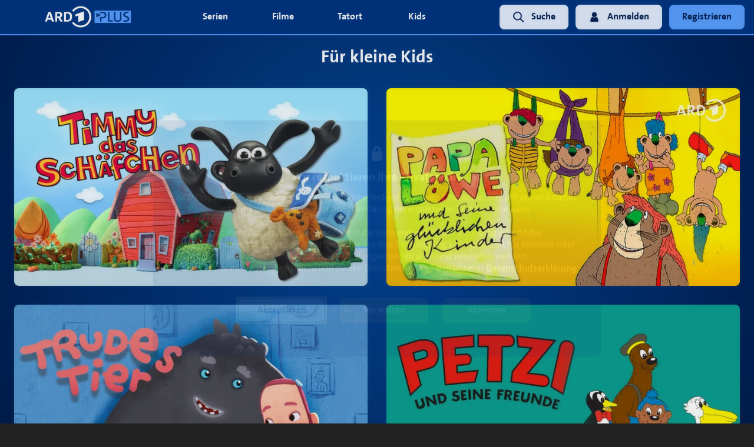

--- FILE ---
content_type: text/html; charset=utf-8
request_url: https://www.ardplus.de/kategorie/kids-genre-kleine-kids
body_size: 31970
content:
<!DOCTYPE html><html style="height:100%;background-color:#222222" lang="de"><head><meta name="theme-color" content="#222222" class="jsx-2543780094"/><meta name="mobile-web-app-capable" content="yes" class="jsx-2543780094"/><meta name="apple-mobile-web-app-capable" content="yes" class="jsx-2543780094"/><link rel="apple-touch-icon" sizes="180x180" href="/static/ardplus/apple-touch-icon.png" class="jsx-2543780094"/><link rel="icon" type="image/png" sizes="32x32" href="/static/ardplus/favicon-32x32.png" class="jsx-2543780094"/><link rel="icon" type="image/png" sizes="16x16" href="/static/ardplus/favicon-16x16.png" class="jsx-2543780094"/><link rel="manifest" href="/static/ardplus/site.webmanifest" class="jsx-2543780094"/><link rel="mask-icon" href="/static/ardplus/safari-pinned-tab.svg" color="#2194c8" class="jsx-2543780094"/><link rel="shortcut icon" href="/static/ardplus/favicon.ico" class="jsx-2543780094"/><meta name="msapplication-TileColor" content="#000000" class="jsx-2543780094"/><meta name="msapplication-config" content="/static/ardplus/browserconfig.xml" class="jsx-2543780094"/><meta name="theme-color" content="#000000" class="jsx-2543780094"/><style>
              .notSupportedBrowser {
                display: block;
                box-sizing: border-box;
                width: 100%;
                background: rgba(0, 0, 0, 0.5);
                border: solid 1px #888888;
                border-radius: 10px;
                margin-top: 40px;
                margin: 20px;
                padding: 30px;
                font-size: 20px;
                color: white;
                font-family: &#x27;Open Sans&#x27;, Helvetica, sans-serif;
              }

              /* IE/and other old browsers do not support this syntax at all, which has the same effect */
              @supports (display: flex) {
                .notSupportedBrowser {
                  display: none;
                }
              }</style><meta charSet="utf-8"/><meta name="viewport" content="width=device-width, initial-scale=1" class="jsx-232398467"/><title>Für kleine Kids | ARD Plus Kids</title><meta name="og:title" content="Für kleine Kids | ARD Plus Kids"/><meta name="description" content="Unterhaltung für die ganz Kleinen: Serien und Filme für kleine Kids jetzt anschauen auf ARD Plus"/><meta name="og:description" content="Unterhaltung für die ganz Kleinen: Serien und Filme für kleine Kids jetzt anschauen auf ARD Plus"/><script type="application/ld+json">{
            "@context": "https://schema.org",
            "@type": "ItemList",
            "itemListElement": [
              {
                "@type":"ListItem",
                "position": "1",
                "item": {
                  "@type": "Movie",
                  "image": "https://d17w4eeuz4ndfn.cloudfront.net/image/images/cms-assets/ardplus-press9/TimmydasSchaefchen-wdrmg-Aardm_TDS_010858_03/TimmydasSchaefchen-wdrmg-Aardm_TDS_010858_03-artwork_vertical-de-DE.jpg",
                  "name": "Timmy das Schäfchen",
                  "url": "https://www.ardplus.de/details/a0T01000000Oz7f-timmy-das-schaefchen",
                  "duration": "null",
                  "director": "Jackie Cockle"
                }
              },{
                "@type":"ListItem",
                "position": "2",
                "item": {
                  "@type": "Movie",
                  "image": "https://d17w4eeuz4ndfn.cloudfront.net/image/images/feed-assets/PapaLoewe-studiohamburg-PapaLoewe-artwork_vertical-de-DE.jpg",
                  "name": "Papa Löwe und seine glücklichen Kinder",
                  "url": "https://www.ardplus.de/details/a0T010000001nJI-papa-loewe-und-seine-gluecklichen-kinder",
                  "duration": "null",
                  "director": "N. N."
                }
              },{
                "@type":"ListItem",
                "position": "3",
                "item": {
                  "@type": "Movie",
                  "image": "https://d17w4eeuz4ndfn.cloudfront.net/image/images/feed-assets/TrudesTier-wdrmg-WDRmg_TRT-artwork_vertical-de-DE.jpg",
                  "name": "Trudes Tier",
                  "url": "https://www.ardplus.de/details/a0T010000002CIC-trudes-tier",
                  "duration": "null",
                  "director": "Klaus Morschheuser"
                }
              },{
                "@type":"ListItem",
                "position": "4",
                "item": {
                  "@type": "Movie",
                  "image": "https://d17w4eeuz4ndfn.cloudfront.net/image/images/feed-assets/PetziUndSeineFreunde-wdrmg-WDRmg_PET-artwork_vertical-de-DE.jpg",
                  "name": "Petzi und seine Freunde",
                  "url": "https://www.ardplus.de/details/a0T010000003r0M-petzi-und-seine-freunde",
                  "duration": "null",
                  "director": "undefined"
                }
              },{
                "@type":"ListItem",
                "position": "5",
                "item": {
                  "@type": "Movie",
                  "image": "https://d17w4eeuz4ndfn.cloudfront.net/image/images/feed-assets/Plonsters-studiohamburg-Plonsters-artwork_vertical-de-DE.jpg",
                  "name": "Plonsters",
                  "url": "https://www.ardplus.de/details/a0T010000001nMg-plonsters",
                  "duration": "null",
                  "director": "N. N."
                }
              },{
                "@type":"ListItem",
                "position": "6",
                "item": {
                  "@type": "Movie",
                  "image": "https://d17w4eeuz4ndfn.cloudfront.net/image/images/cms-assets/ardplus-ardplus/SherazadeGeschichtenaus1001Nacht-Telepool-113191/SherazadeGeschichtenaus1001Nacht-Telepool-113191-artwork_vertical-de-DE.jpg",
                  "name": "Sherazade - Geschichten aus 1001 Nacht",
                  "url": "https://www.ardplus.de/details/a0T010000005Z6E-sherazade-geschichten-aus-1001-nacht",
                  "duration": "null",
                  "director": "Jody Gannon"
                }
              },{
                "@type":"ListItem",
                "position": "7",
                "item": {
                  "@type": "Movie",
                  "image": "https://d17w4eeuz4ndfn.cloudfront.net/image/images/feed-assets/Socken-studiohamburg-Socken-artwork_vertical-de-DE.jpg",
                  "name": "Socken",
                  "url": "https://www.ardplus.de/details/a0T010000001nt4-socken",
                  "duration": "null",
                  "director": "N. N."
                }
              },{
                "@type":"ListItem",
                "position": "8",
                "item": {
                  "@type": "Movie",
                  "image": "https://d17w4eeuz4ndfn.cloudfront.net/image/images/cms-assets/ardplus-press9/FerdinandundPaula-BekanntausUnserSandmaennchen-wdrmg-RBBme_FUP_009804_03/FerdinandundPaula-BekanntausUnserSandmaennchen-wdrmg-RBBme_FUP_009804_03-artwork_vertical-de-DE.jpg",
                  "name": "Ferdinand und Paula - Bekannt aus Unser Sandmännchen",
                  "url": "https://www.ardplus.de/details/a0T010000002DwH-ferdinand-und-paula-bekannt-aus-unser-sandmaennchen",
                  "duration": "null",
                  "director": "Sabrina Wanie"
                }
              },{
                "@type":"ListItem",
                "position": "9",
                "item": {
                  "@type": "Movie",
                  "image": "https://d17w4eeuz4ndfn.cloudfront.net/image/images/feed-assets/PiggeldyUndFrederick-studiohamburg-PiggeldyUndFrederick-artwork_vertical-de-DE.jpg",
                  "name": "Piggeldy & Frederick",
                  "url": "https://www.ardplus.de/details/a0T010000002NPe-piggeldy-and-frederick",
                  "duration": "null",
                  "director": "Dietrich Loewe"
                }
              },{
                "@type":"ListItem",
                "position": "10",
                "item": {
                  "@type": "Movie",
                  "image": "https://d17w4eeuz4ndfn.cloudfront.net/image/images/feed-assets/UnserSandmaennchenAIGM-wdrmg-RBBme_AGM_009472_03-artwork_vertical-de-DE.jpg",
                  "name": "Unser Sandmännchen - Abenteuer in Grimms Märchenland",
                  "url": "https://www.ardplus.de/details/a0T010000002C01-unser-sandmaennchen-abenteuer-in-grimms-maerchenland",
                  "duration": "null",
                  "director": "Peter Blümel"
                }
              },{
                "@type":"ListItem",
                "position": "11",
                "item": {
                  "@type": "Movie",
                  "image": "https://d17w4eeuz4ndfn.cloudfront.net/image/images/feed-assets/LichtAnSandmaennchen-wdrmg-RBBme_LAN_009477_03-artwork_vertical-de-DE.jpg",
                  "name": "Licht an! - Bekannt aus Unser Sandmännchen",
                  "url": "https://www.ardplus.de/details/a0T010000002iIc-licht-an-bekannt-aus-unser-sandmaennchen",
                  "duration": "null",
                  "director": "Andreas Strozyk"
                }
              },{
                "@type":"ListItem",
                "position": "12",
                "item": {
                  "@type": "Movie",
                  "image": "https://d17w4eeuz4ndfn.cloudfront.net/image/images/feed-assets/UnserSandmaennchenUSF-wdrmg-RBBme_SAN_990146_03-artwork_vertical-de-DE.jpg",
                  "name": "Unser Sandmännchen und seine Freunde",
                  "url": "https://www.ardplus.de/details/a0T010000003rU8-unser-sandmaennchen-und-seine-freunde",
                  "duration": "null",
                  "director": "Harald Serowski"
                }
              },{
                "@type":"ListItem",
                "position": "13",
                "item": {
                  "@type": "Movie",
                  "image": "https://d17w4eeuz4ndfn.cloudfront.net/image/images/feed-assets/GeschichtenAusDemMaerchenwald-wdrmg-RBBme_GAM-artwork_vertical-de-DE.jpg",
                  "name": "Geschichten aus dem Märchenwald",
                  "url": "https://www.ardplus.de/details/a0T010000005Xe5-geschichten-aus-dem-maerchenwald",
                  "duration": "null",
                  "director": "undefined"
                }
              },{
                "@type":"ListItem",
                "position": "14",
                "item": {
                  "@type": "Movie",
                  "image": "https://d17w4eeuz4ndfn.cloudfront.net/image/images/feed-assets/UnserSandmaennchen-wdrmg-RBBme_USA_000000_03_00_00-artwork_vertical-de-DE.jpg",
                  "name": "Unser Sandmännchen",
                  "url": "https://www.ardplus.de/details/a0T010000006Q2L-unser-sandmaennchen",
                  "duration": "null",
                  "director": "Sabine Fischer"
                }
              },{
                "@type":"ListItem",
                "position": "15",
                "item": {
                  "@type": "Movie",
                  "image": "https://d17w4eeuz4ndfn.cloudfront.net/image/images/feed-assets/KiwiundStrit-wdrmg-EDEL_KUS_009702_03-artwork_vertical-de-DE.jpg",
                  "name": "Kiwi und Strit",
                  "url": "https://www.ardplus.de/details/a0T010000002iEp-kiwi-und-strit",
                  "duration": "null",
                  "director": "Esben Toft Jacobsen"
                }
              },{
                "@type":"ListItem",
                "position": "16",
                "item": {
                  "@type": "Movie",
                  "image": "https://d17w4eeuz4ndfn.cloudfront.net/image/images/cms-assets/ardplus-press9/NeueAbenteuermitPittiplatsch-wdrmg-RBBme_NAP_009807_03/NeueAbenteuermitPittiplatsch-wdrmg-RBBme_NAP_009807_03-artwork_vertical-de-DE.jpg",
                  "name": "Neue Abenteuer mit Pittiplatsch",
                  "url": "https://www.ardplus.de/details/a0T010000002D4N-neue-abenteuer-mit-pittiplatsch",
                  "duration": "null",
                  "director": "Sandra Schießl"
                }
              },{
                "@type":"ListItem",
                "position": "17",
                "item": {
                  "@type": "Movie",
                  "image": "https://d17w4eeuz4ndfn.cloudfront.net/image/images/feed-assets/PittiPlatsch-wdrmg-RBBme_PIP-artwork_vertical-de-DE.jpg",
                  "name": "Pitti's Platsch Quatsch Box",
                  "url": "https://www.ardplus.de/details/a0T010000001wwH-pittis-platsch-quatsch-box",
                  "duration": "null",
                  "director": "Ingeborg Feustel"
                }
              },{
                "@type":"ListItem",
                "position": "18",
                "item": {
                  "@type": "Movie",
                  "image": "https://d17w4eeuz4ndfn.cloudfront.net/image/images/feed-assets/BoboSiebenschlaefer-wdrmg-WDRmg_BOB_006149_03-artwork_vertical-de-DE.jpg",
                  "name": "Bobo Siebenschläfer - Die neuen Abenteuer von Bobo",
                  "url": "https://www.ardplus.de/details/a0T010000001wjJ-bobo-siebenschlaefer-die-neuen-abenteuer-von-bobo",
                  "duration": "null",
                  "director": "Dorothee Mersmann"
                }
              }]
            }</script><noscript data-n-css="true"></noscript><link rel="preload" href="https://d17w4eeuz4ndfn.cloudfront.net/frontend-assets/3ec08158e066f764523e9d84af77bfc308e3190d/_next/static/chunks/main-3b12206f3be6308beaa4.js" as="script"/><link rel="preload" href="https://d17w4eeuz4ndfn.cloudfront.net/frontend-assets/3ec08158e066f764523e9d84af77bfc308e3190d/_next/static/chunks/webpack-fca9300b81bf1b14a582.js" as="script"/><link rel="preload" href="https://d17w4eeuz4ndfn.cloudfront.net/frontend-assets/3ec08158e066f764523e9d84af77bfc308e3190d/_next/static/chunks/framework.9a1708cfd868b333c844.js" as="script"/><link rel="preload" href="https://d17w4eeuz4ndfn.cloudfront.net/frontend-assets/3ec08158e066f764523e9d84af77bfc308e3190d/_next/static/chunks/ea88be26.9c4e695bd802473b787a.js" as="script"/><link rel="preload" href="https://d17w4eeuz4ndfn.cloudfront.net/frontend-assets/3ec08158e066f764523e9d84af77bfc308e3190d/_next/static/chunks/8d61ba26ca91c7a537915e9953e47038dba78b21.06ffe1cd87906442e58e.js" as="script"/><link rel="preload" href="https://d17w4eeuz4ndfn.cloudfront.net/frontend-assets/3ec08158e066f764523e9d84af77bfc308e3190d/_next/static/chunks/2280ce2de9911bba27f476ad1ff68663ad886e8e.4dbd4f14e5fd0f4cc547.js" as="script"/><link rel="preload" href="https://d17w4eeuz4ndfn.cloudfront.net/frontend-assets/3ec08158e066f764523e9d84af77bfc308e3190d/_next/static/chunks/84622962179180c2b6d07a8b0c58a6b9023dc400.441977e27e7447053bf4.js" as="script"/><link rel="preload" href="https://d17w4eeuz4ndfn.cloudfront.net/frontend-assets/3ec08158e066f764523e9d84af77bfc308e3190d/_next/static/chunks/48b5e4619e0f502e6a01933670ddd8f770fbcb06.21ec4eaac2fe57a14bdf.js" as="script"/><link rel="preload" href="https://d17w4eeuz4ndfn.cloudfront.net/frontend-assets/3ec08158e066f764523e9d84af77bfc308e3190d/_next/static/chunks/8250765fb7c8014b1315d195b4995f211b11122b.ec95c639af1da89fd9c7.js" as="script"/><link rel="preload" href="https://d17w4eeuz4ndfn.cloudfront.net/frontend-assets/3ec08158e066f764523e9d84af77bfc308e3190d/_next/static/chunks/b142149707d00193a119a3665b7577c8c26641c3.843d470f4d3a5b8b15c0.js" as="script"/><link rel="preload" href="https://d17w4eeuz4ndfn.cloudfront.net/frontend-assets/3ec08158e066f764523e9d84af77bfc308e3190d/_next/static/chunks/46fced7dfba48cbd15fe1dd98cb425c1bece1435.7766a0996a06dbb0f86b.js" as="script"/><link rel="preload" href="https://d17w4eeuz4ndfn.cloudfront.net/frontend-assets/3ec08158e066f764523e9d84af77bfc308e3190d/_next/static/chunks/559ab5482d44d723da0f9efb9a8c92cbab33b376.fd183f49588b5f60a02f.js" as="script"/><link rel="preload" href="https://d17w4eeuz4ndfn.cloudfront.net/frontend-assets/3ec08158e066f764523e9d84af77bfc308e3190d/_next/static/chunks/0b236f24655f39d52f5ddce8efdcd14c6cde64f5.2a41169a57b3450fb1b1.js" as="script"/><link rel="preload" href="https://d17w4eeuz4ndfn.cloudfront.net/frontend-assets/3ec08158e066f764523e9d84af77bfc308e3190d/_next/static/chunks/0ab80b3d76e09ef23855126a9617f4406e8389d9.5b9d168d22112ae86966.js" as="script"/><link rel="preload" href="https://d17w4eeuz4ndfn.cloudfront.net/frontend-assets/3ec08158e066f764523e9d84af77bfc308e3190d/_next/static/chunks/c848b3227311695ed3005fc076b8f96352f2cae3.5b18486f8583a85df5bb.js" as="script"/><link rel="preload" href="https://d17w4eeuz4ndfn.cloudfront.net/frontend-assets/3ec08158e066f764523e9d84af77bfc308e3190d/_next/static/chunks/9e994c91d9f0c051df9c7cd1c64539fed34fa6b7.2227a1e2773343bd9abc.js" as="script"/><link rel="preload" href="https://d17w4eeuz4ndfn.cloudfront.net/frontend-assets/3ec08158e066f764523e9d84af77bfc308e3190d/_next/static/chunks/a89531581342cd677912d0aa67093e9bfba0a345.821c282a4c46f98ba419.js" as="script"/><link rel="preload" href="https://d17w4eeuz4ndfn.cloudfront.net/frontend-assets/3ec08158e066f764523e9d84af77bfc308e3190d/_next/static/chunks/8322b3a461450c25282a255423545ac0883133d0.cc176bf49cb8201db079.js" as="script"/><link rel="preload" href="https://d17w4eeuz4ndfn.cloudfront.net/frontend-assets/3ec08158e066f764523e9d84af77bfc308e3190d/_next/static/chunks/ab71a991e9d619a0cdf0901dff2630235b8222b7.ad78925c32cfe020e703.js" as="script"/><link rel="preload" href="https://d17w4eeuz4ndfn.cloudfront.net/frontend-assets/3ec08158e066f764523e9d84af77bfc308e3190d/_next/static/chunks/c2c5b709a635f686556550327f44ff685e7339dc.ea07b9aa4eac4c97de38.js" as="script"/><link rel="preload" href="https://d17w4eeuz4ndfn.cloudfront.net/frontend-assets/3ec08158e066f764523e9d84af77bfc308e3190d/_next/static/chunks/36bb975f36684001efc7250b1751039d7d40b70b.9d5b60acd402e44d9f5a.js" as="script"/><link rel="preload" href="https://d17w4eeuz4ndfn.cloudfront.net/frontend-assets/3ec08158e066f764523e9d84af77bfc308e3190d/_next/static/chunks/bf4dbec0fb184c86b3cbb7b9cd6b95f40e8bad64.3226100d920da723aa96.js" as="script"/><link rel="preload" href="https://d17w4eeuz4ndfn.cloudfront.net/frontend-assets/3ec08158e066f764523e9d84af77bfc308e3190d/_next/static/chunks/b6a7f98710e7bce153363a507fba9c0a54104e87.9686c49906db78c30aa1.js" as="script"/><link rel="preload" href="https://d17w4eeuz4ndfn.cloudfront.net/frontend-assets/3ec08158e066f764523e9d84af77bfc308e3190d/_next/static/chunks/ae634d41804439ec6a8ad49d7d0b97d0296259f8.1c5c11c43fd25db0d393.js" as="script"/><link rel="preload" href="https://d17w4eeuz4ndfn.cloudfront.net/frontend-assets/3ec08158e066f764523e9d84af77bfc308e3190d/_next/static/chunks/23dc925e8d7cf46e6d3521ac6072b95754872771.6c7cba14cbf4cd64f7c7.js" as="script"/><link rel="preload" href="https://d17w4eeuz4ndfn.cloudfront.net/frontend-assets/3ec08158e066f764523e9d84af77bfc308e3190d/_next/static/chunks/35.7468ad98daa2b0a25ba8.js" as="script"/><link rel="preload" href="https://d17w4eeuz4ndfn.cloudfront.net/frontend-assets/3ec08158e066f764523e9d84af77bfc308e3190d/_next/static/chunks/pages/_app-37074317b94ef3eb1e66.js" as="script"/><link rel="preload" href="https://d17w4eeuz4ndfn.cloudfront.net/frontend-assets/3ec08158e066f764523e9d84af77bfc308e3190d/_next/static/chunks/52a27f46b484c921fe16d8de07824f6d9447dcea.6ab15e95d388b153c44d.js" as="script"/><link rel="preload" href="https://d17w4eeuz4ndfn.cloudfront.net/frontend-assets/3ec08158e066f764523e9d84af77bfc308e3190d/_next/static/chunks/pages/category-28f254b1e08d6cf5b396.js" as="script"/><style>
  html, body {
    height: 100%;
    margin: 0;
  }
  #__next {
    display: flex;
    flex-direction: column;
    min-height: 100vh;
  }
  main {
    flex: 1 1 auto; /* take remaining height */
    display: flex;
    flex-direction: column;
    overflow: hidden;
  }
  .disableScrollScrollview, [data-classname~="disableScrollScrollview"] {
    overflow: hidden !important;
  }
  .safariScrollFix, [data-classname~="safariScrollFix"] {
    overflow-x: auto !important;
  }
  .webSlider > div, [data-classname~="webSlider"] > div {
    position: relative;
  }
  .overflow-clip, [data-classname~="overflow-clip"] {
    overflow: hidden
  }
  @supports(overflow: clip) {
    .overflow-clip, [data-classname~="overflow-clip"] {
      overflow: clip
    }
  }
  [data-background-align="top center"] > div {
    background-position: top center;
  }
  [data-background-align="left"] > div {
  background-position: left;
  }
  [data-background-align="bottom"] > div {
  background-position: bottom;
  }
  [data-fadein="true"] {
    animation: fadein 1s;
  }
  @keyframes fadein {
    from { opacity: 0; }
    to   { opacity: 1; }
  }
  .vjs-loading-spinner {
    display: none !important;
  }
  [data-noselect="true"] * {
    user-select: none !important;
  }
  .vjs-error-display {
    display: none;
  }
</style><style id="react-native-stylesheet">[stylesheet-group="0"]{}
body{margin:0;}
button::-moz-focus-inner,input::-moz-focus-inner{border:0;padding:0;}
html{-ms-text-size-adjust:100%;-webkit-text-size-adjust:100%;-webkit-tap-highlight-color:rgba(0,0,0,0);}
input::-webkit-search-cancel-button,input::-webkit-search-decoration,input::-webkit-search-results-button,input::-webkit-search-results-decoration{display:none;}
[stylesheet-group="1"]{}
.css-11aywtz{-moz-appearance:textfield;-webkit-appearance:none;background-color:rgba(0,0,0,0.00);border-bottom-left-radius:0px;border-bottom-right-radius:0px;border-top-left-radius:0px;border-top-right-radius:0px;border:0 solid black;box-sizing:border-box;font:14px -apple-system,BlinkMacSystemFont,"Segoe UI",Roboto,Helvetica,Arial,sans-serif;margin:0px;padding:0px;resize:none;}
.css-175oi2r{align-items:stretch;background-color:rgba(0,0,0,0.00);border:0 solid black;box-sizing:border-box;display:flex;flex-basis:auto;flex-direction:column;flex-shrink:0;list-style:none;margin:0px;min-height:0px;min-width:0px;padding:0px;position:relative;text-decoration:none;z-index:0;}
.css-1qaijid{background-color:rgba(0,0,0,0.00);border:0 solid black;box-sizing:border-box;color:inherit;display:inline;font:inherit;list-style:none;margin:0px;padding:0px;text-align:inherit;text-decoration:none;white-space:inherit;word-wrap:break-word;}
.css-1rynq56{background-color:rgba(0,0,0,0.00);border:0 solid black;box-sizing:border-box;color:rgba(0,0,0,1.00);display:inline;font:14px -apple-system,BlinkMacSystemFont,"Segoe UI",Roboto,Helvetica,Arial,sans-serif;list-style:none;margin:0px;padding:0px;text-align:inherit;text-decoration:none;white-space:pre-wrap;word-wrap:break-word;}
.css-9pa8cd{bottom:0px;height:100%;left:0px;opacity:0;position:absolute;right:0px;top:0px;width:100%;z-index:-1;}
[stylesheet-group="2"]{}
.r-1064s9p{margin:4px;}
.r-11mg6pl{border-bottom-color:rgba(255,255,255,1.00);border-left-color:rgba(255,255,255,1.00);border-right-color:rgba(255,255,255,1.00);border-top-color:rgba(255,255,255,1.00);}
.r-13awgt0{flex:1;}
.r-14prfw6{margin:60px;}
.r-17gur6a{border-bottom-left-radius:0px;border-bottom-right-radius:0px;border-top-left-radius:0px;border-top-right-radius:0px;}
.r-17hdvpn{border-bottom-color:rgba(255,72,89,1.00);border-left-color:rgba(255,72,89,1.00);border-right-color:rgba(255,72,89,1.00);border-top-color:rgba(255,72,89,1.00);}
.r-182hjpv{border-bottom-color:rgba(86,94,103,1.00);border-left-color:rgba(86,94,103,1.00);border-right-color:rgba(86,94,103,1.00);border-top-color:rgba(86,94,103,1.00);}
.r-1a3klnp{border-bottom-color:rgba(64,64,64,1.00);border-left-color:rgba(64,64,64,1.00);border-right-color:rgba(64,64,64,1.00);border-top-color:rgba(64,64,64,1.00);}
.r-1awa8pu{border-bottom-color:rgba(101,119,134,1.00);border-left-color:rgba(101,119,134,1.00);border-right-color:rgba(101,119,134,1.00);border-top-color:rgba(101,119,134,1.00);}
.r-1be7wh6{border-bottom-left-radius:99999px;border-bottom-right-radius:99999px;border-top-left-radius:99999px;border-top-right-radius:99999px;}
.r-1d4xg89{border-bottom-color:rgba(170,184,194,1.00);border-left-color:rgba(170,184,194,1.00);border-right-color:rgba(170,184,194,1.00);border-top-color:rgba(170,184,194,1.00);}
.r-1d6rzhh{border-bottom-width:3px;border-left-width:3px;border-right-width:3px;border-top-width:3px;}
.r-1dhrvg0{margin:20px;}
.r-1dzdj1l{border-bottom-left-radius:10px;border-bottom-right-radius:10px;border-top-left-radius:10px;border-top-right-radius:10px;}
.r-1f0042m{border-bottom-left-radius:5px;border-bottom-right-radius:5px;border-top-left-radius:5px;border-top-right-radius:5px;}
.r-1f43sbc{border-bottom-color:rgba(136,136,136,1.00);border-left-color:rgba(136,136,136,1.00);border-right-color:rgba(136,136,136,1.00);border-top-color:rgba(136,136,136,1.00);}
.r-1fdo3w0{margin:16px;}
.r-1j16mh1{border-bottom-left-radius:100%;border-bottom-right-radius:100%;border-top-left-radius:100%;border-top-right-radius:100%;}
.r-1jkafct{border-bottom-left-radius:2px;border-bottom-right-radius:2px;border-top-left-radius:2px;border-top-right-radius:2px;}
.r-1jyn79y{border-bottom-color:rgba(0,150,136,1.00);border-left-color:rgba(0,150,136,1.00);border-right-color:rgba(0,150,136,1.00);border-top-color:rgba(0,150,136,1.00);}
.r-1kryqgt{margin:30px;}
.r-1pcd2l5{padding:20px;}
.r-1phboty{border-bottom-style:solid;border-left-style:solid;border-right-style:solid;border-top-style:solid;}
.r-1sp51qo{padding:10px;}
.r-1udh08x{overflow-x:hidden;overflow-y:hidden;}
.r-1xc7w19{border-bottom-color:rgba(0,0,0,1.00);border-left-color:rgba(0,0,0,1.00);border-right-color:rgba(0,0,0,1.00);border-top-color:rgba(0,0,0,1.00);}
.r-1xfd6ze{border-bottom-left-radius:8px;border-bottom-right-radius:8px;border-top-left-radius:8px;border-top-right-radius:8px;}
.r-1xutcf9{padding:40px;}
.r-1yadl64{border-bottom-width:0px;border-left-width:0px;border-right-width:0px;border-top-width:0px;}
.r-42olwf{border-bottom-color:rgba(0,0,0,0.00);border-left-color:rgba(0,0,0,0.00);border-right-color:rgba(0,0,0,0.00);border-top-color:rgba(0,0,0,0.00);}
.r-4a18lf{border-bottom-color:rgba(255,0,0,1.00);border-left-color:rgba(255,0,0,1.00);border-right-color:rgba(255,0,0,1.00);border-top-color:rgba(255,0,0,1.00);}
.r-5vhgbc{margin:-12px;}
.r-60ke3l{border-bottom-color:rgba(0,128,0,1.00);border-left-color:rgba(0,128,0,1.00);border-right-color:rgba(0,128,0,1.00);border-top-color:rgba(0,128,0,1.00);}
.r-6578ry{margin:40px;}
.r-6koalj{display:flex;}
.r-9x6qib{border-bottom-color:rgba(204,214,221,1.00);border-left-color:rgba(204,214,221,1.00);border-right-color:rgba(204,214,221,1.00);border-top-color:rgba(204,214,221,1.00);}
.r-bztko3{overflow-x:visible;overflow-y:visible;}
.r-cdmcib{border-bottom-left-radius:3px;border-bottom-right-radius:3px;border-top-left-radius:3px;border-top-right-radius:3px;}
.r-crgep1{margin:0px;}
.r-d045u9{border-bottom-width:2px;border-left-width:2px;border-right-width:2px;border-top-width:2px;}
.r-e65kyq{padding:30px;}
.r-edyy15{padding:8px;}
.r-fx7oqy{border-bottom-color:rgba(0,0,255,1.00);border-left-color:rgba(0,0,255,1.00);border-right-color:rgba(0,0,255,1.00);border-top-color:rgba(0,0,255,1.00);}
.r-hfja1k{padding:60px;}
.r-htjpwn{border-bottom-color:rgba(88,159,255,1.00);border-left-color:rgba(88,159,255,1.00);border-right-color:rgba(88,159,255,1.00);border-top-color:rgba(88,159,255,1.00);}
.r-hv52eu{margin:12px;}
.r-hvic4v{display:none;}
.r-hwh8t1{margin:8px;}
.r-krxsd3{display:-webkit-box;}
.r-nsbfu8{padding:16px;}
.r-oejmts{border-bottom-color:rgba(210,61,72,1.00);border-left-color:rgba(210,61,72,1.00);border-right-color:rgba(210,61,72,1.00);border-top-color:rgba(210,61,72,1.00);}
.r-rs99b7{border-bottom-width:1px;border-left-width:1px;border-right-width:1px;border-top-width:1px;}
.r-sdzlij{border-bottom-left-radius:9999px;border-bottom-right-radius:9999px;border-top-left-radius:9999px;border-top-right-radius:9999px;}
.r-t60dpp{padding:0px;}
.r-tuq35u{padding:4px;}
.r-xf4iuw{margin:-8px;}
.r-xoduu5{display:inline-flex;}
.r-xyw6el{padding:12px;}
.r-ywje51{margin:auto;}
.r-z2wwpe{border-bottom-left-radius:4px;border-bottom-right-radius:4px;border-top-left-radius:4px;border-top-right-radius:4px;}
[stylesheet-group="2.1"]{}
.r-1e081e0{padding-left:12px;padding-right:12px;}
.r-1f1sjgu{padding-bottom:12px;padding-top:12px;}
.r-1fz3rvf{margin-left:12px;margin-right:12px;}
.r-1j3t67a{padding-left:15px;padding-right:15px;}
.r-1jgb5lz{margin-left:auto;margin-right:auto;}
.r-1l7vdth{padding-left:1.5vw;padding-right:1.5vw;}
.r-1ozex9x{padding-bottom:3px;padding-top:3px;}
.r-1pn2ns4{padding-left:8px;padding-right:8px;}
.r-1r5su4o{margin-bottom:16px;margin-top:16px;}
.r-1vvnge1{padding-bottom:2px;padding-top:2px;}
.r-1w50u8q{padding-bottom:10px;padding-top:10px;}
.r-1ydw1k6{margin-left:16px;margin-right:16px;}
.r-5njf8e{padding-bottom:8px;padding-top:8px;}
.r-779j7e{padding-left:14px;padding-right:14px;}
.r-atwnbb{padding-bottom:5px;padding-top:5px;}
.r-c8eef1{margin-bottom:8px;margin-top:8px;}
.r-d9fdf6{padding-left:20px;padding-right:20px;}
.r-fpx60m{margin-bottom:3px;margin-top:3px;}
.r-mk0yit{padding-left:0px;padding-right:0px;}
.r-oyd9sg{padding-bottom:4px;padding-top:4px;}
.r-pxzykw{padding-left:8.5px;padding-right:8.5px;}
.r-rjfia{padding-bottom:0px;padding-top:0px;}
.r-s1qlax{padding-left:4px;padding-right:4px;}
.r-tvv088{padding-bottom:20px;padding-top:20px;}
.r-usiww2{margin-bottom:12px;margin-top:12px;}
.r-utggzx{padding-left:10px;padding-right:10px;}
.r-ymttw5{padding-left:16px;padding-right:16px;}
[stylesheet-group="2.2"]{}
.r-105ug2t{pointer-events:auto!important;}
.r-109y4c4{height:1px;}
.r-10paoce{outline-width:0px;}
.r-10ptun7{height:16px;}
.r-10sqg0u{margin-bottom:1px;}
.r-10xqauy{padding-top:env(safe-area-inset-top);}
.r-1161gmq{background-color:rgba(41,45,62,1.00);}
.r-116b19x{padding-left:40px;}
.r-117bsoe{margin-bottom:20px;}
.r-11j9u27{visibility:hidden;}
.r-11mpjr4{background-color:rgba(223,223,223,1.00);}
.r-11udlyb{background-color:rgba(0,150,136,1.00);}
.r-11wrixw{margin-left:0px;}
.r-11yh6sk{overflow-x:hidden;}
.r-122ymcg{transform:translateX(-475px);}
.r-123tt9{background-color:rgba(34,34,34,1.00);}
.r-127358a{animation-name:r-9p3sdl;}
.r-12jaw5q{background-color:rgba(0,52,128,0.50);}
.r-12upozd{max-width:280px;}
.r-12v6wvc{height:112.5px;}
.r-12vffkv>*{pointer-events:auto;}
.r-12vffkv{pointer-events:none!important;}
.r-12zb1j4{margin-right:7px;}
.r-1326z6m{-webkit-clip-path:inset(1000px);clip-path:inset(1000px);}
.r-136ojw6{z-index:2;}
.r-13hce6t{margin-left:4px;}
.r-13qz1uu{width:100%;}
.r-13tjlyg{transition-duration:0.1s;}
.r-13uqrnb{font-style:normal;}
.r-13w96dm{background-color:rgba(0,0,0,0.30);}
.r-1472mwg{height:24px;}
.r-14f9ury{background-color:rgba(68,68,68,1.00);}
.r-14gqq1x{margin-top:4px;}
.r-14l27qf{min-width:280px;}
.r-14lw9ot{background-color:rgba(255,255,255,1.00);}
.r-14o3enm{max-width:85vw;}
.r-14sbq61{background-color:rgba(33,150,243,1.00);}
.r-150rngu{-webkit-overflow-scrolling:touch;}
.r-15alw79{box-shadow:0px 0px 10px rgba(0,0,0,0.12);}
.r-15m1z73{margin-left:40px;}
.r-15zivkp{margin-bottom:4px;}
.r-15zx4ds{height:360px;}
.r-162eet2{margin-left:7px;}
.r-163mb3u{min-height:230px;}
.r-16c2ywi{bottom:10%;}
.r-16ggjg0{color:rgba(191,199,213,1.00);}
.r-16sfdwh{padding-left:60px;}
.r-16y2uox{flex-grow:1;}
.r-16yjofv{z-index:2147483647;}
.r-173mn98{align-self:flex-end;}
.r-1777fci{justify-content:center;}
.r-17bb2tj{animation-duration:0.75s;}
.r-17cx226{background-color:rgba(0,30,80,1.00);}
.r-17leim2{background-repeat:repeat;}
.r-17s6mgv{justify-content:flex-end;}
.r-17x6qj0{width:45%;}
.r-1837nso{background-color:rgba(210,61,72,1.00);}
.r-184en5c{z-index:1;}
.r-187mcvl{background-color:rgba(30,26,66,1.00);}
.r-1883pq3{color:rgba(68,68,68,1.00);}
.r-18u37iz{flex-direction:row;}
.r-197wysr{padding-top:160px;}
.r-199wky7{width:30px;}
.r-19lq7b1{top:16px;}
.r-19u6a5r{margin-left:12px;}
.r-19wmn03{width:20px;}
.r-19z077z{touch-action:none;}
.r-1a1dyw{min-height:50px;}
.r-1a5mau4{min-height:450px;}
.r-1abnn5w{animation-play-state:paused;}
.r-1acpoxo{width:36px;}
.r-1ah4tor{padding-right:20px;}
.r-1aockid{width:40px;}
.r-1awozwy{align-items:center;}
.r-1ay1djp{animation-duration:1s;}
.r-1b0ve70{max-width:650px;}
.r-1b43gak{background-color:rgba(0,0,0,0.90);}
.r-1b43r93{font-size:14px;}
.r-1b7u577{margin-right:12px;}
.r-1byhcdq{width:950px;}
.r-1c0tph5{border-top-color:rgba(88,159,255,1.00);}
.r-1c6unfx{forced-color-adjust:none;}
.r-1c6w074{margin-bottom:60px;}
.r-1d09ksm{align-items:baseline;}
.r-1d2f490{left:0px;}
.r-1d4mawv{margin-right:4px;}
.r-1d5kdc7{flex-direction:column-reverse;}
.r-1d7fvdj{justify-content:space-evenly;}
.r-1ddef8g{-webkit-text-decoration-line:underline;text-decoration-line:underline;}
.r-1dernwh{height:70%;}
.r-1e5kcd1{font-family:The Sans, sans-serif;}
.r-1ebgqk7{bottom:10px;}
.r-1eey0nk{max-width:1100px;}
.r-1ei5mc7{cursor:inherit;}
.r-1enofrn{font-size:12px;}
.r-1euycsn{flex-direction:row-reverse;}
.r-1ewcgjf{box-shadow:0px 1px 3px rgba(0,0,0,0.5);}
.r-1eyzs5w{max-height:50px;}
.r-1f720gc{width:50%;}
.r-1fe0xdi{left:0%;}
.r-1ff274t{text-align:right;}
.r-1g40b8q{z-index:3;}
.r-1g7fiml{height:30px;}
.r-1gbfcp5{width:180%;}
.r-1gg85qh{background-color:rgba(230,230,230,1.00);}
.r-1gyfp27{height:810px;}
.r-1h0z5md{justify-content:flex-start;}
.r-1h2t8mc{width:0px;}
.r-1h8ys4a{padding-top:4px;}
.r-1ha4jm4{align-self:auto;}
.r-1habvwh{align-items:flex-start;}
.r-1hpgsb4{;}
.r-1hvjb8t{padding-right:4px;}
.r-1i10wst{font-size:18px;}
.r-1i1ao36{animation-timing-function:ease-in-out;}
.r-1i6wzkk{-moz-transition-property:opacity;-webkit-transition-property:opacity;transition-property:opacity;}
.r-1i93rbr{right:0%;}
.r-1iadsmv{width:150px;}
.r-1ielgck{animation-duration:300ms;}
.r-1ifxtd0{margin-bottom:16px;}
.r-1ik5qf4{max-width:500px;}
.r-1iln25a{word-wrap:normal;}
.r-1it3c9n{font-weight:normal;}
.r-1iud8zs{height:50px;}
.r-1janqcz{width:16px;}
.r-1jj8364{margin-left:auto;}
.r-1jkjb{margin-left:8px;}
.r-1joea0r{margin-left:20px;}
.r-1jsugan{min-width:320px;}
.r-1jtedbw{animation-direction:alternate;}
.r-1jxfwug{border-top-width:2px;}
.r-1kavr8c{top:46vh;}
.r-1kb76zh{margin-right:8px;}
.r-1khniqy{max-width:45vw;}
.r-1ki14p2{top:10px;}
.r-1kihuf0{align-self:center;}
.r-1knelpx{padding-top:20px;}
.r-1knl56f{animation-name:r-1hunrpy;}
.r-1l7z4oj{padding-bottom:16px;}
.r-1ldzwu0{animation-timing-function:linear;}
.r-1lfp514{background-color:rgba(31,31,31,0.80);}
.r-1loqt21{cursor:pointer;}
.r-1lxl8vk{margin-top:60px;}
.r-1m04atk{padding-left:8px;}
.r-1m7oiu4{color:rgba(64,64,64,0.50);}
.r-1m9ckf1{background-color:rgba(51,51,51,1.00);}
.r-1mcorv5{width:14px;}
.r-1mdbw0j{padding-bottom:0px;}
.r-1mf7evn{margin-right:20px;}
.r-1mlwlqe{flex-basis:auto;}
.r-1mnahxq{margin-top:0px;}
.r-1mrlafo{background-position:0;}
.r-1muvv40{animation-iteration-count:infinite;}
.r-1n0xq6e{margin-left:10px;}
.r-1n20pny{width:140px;}
.r-1na1l7e{animation-play-state:running;}
.r-1niwhzg{background-color:rgba(0,0,0,0.00);}
.r-1nj23nv{height:180%;}
.r-1ny4l3l{outline-style:none;}
.r-1ocf4r9{scroll-snap-type:y mandatory;}
.r-1oji4za{width:30%;}
.r-1oox17p{background-color:rgba(240,240,240,1.00);}
.r-1or9b2r{height:10px;}
.r-1oszu61{align-items:stretch;}
.r-1otgn73{touch-action:manipulation;}
.r-1ovo9ad{width:360px;}
.r-1ow6zhx{margin-left:16px;}
.r-1ozqkpa{text-transform:capitalize;}
.r-1p0dtai{bottom:0px;}
.r-1pexk7n{height:14px;}
.r-1pezh93{left:-1000000px;}
.r-1pi2tsx{height:100%;}
.r-1pl3raf{color:rgba(88,159,255,1.00);}
.r-1pyaxff{padding-right:8px;}
.r-1qc3rpd{transform:scaleY(-1);}
.r-1qcns1j{border-bottom-color:rgba(86,94,103,1.00);}
.r-1qd0xha{font-family:-apple-system,BlinkMacSystemFont,"Segoe UI",Roboto,Helvetica,Arial,sans-serif;}
.r-1qd7xl{top:12px;}
.r-1qdbj55{animation-name:r-ndfo3d;}
.r-1qfoi16{padding-right:10px;}
.r-1qhn6m8{padding-left:16px;}
.r-1qxdyum{right:12%;}
.r-1r8g8re{height:36px;}
.r-1ra0lkn{font-size:30px;}
.r-1rnoaur{overflow-y:auto;}
.r-1ro7rbe{right:100%;}
.r-1s2bzr4{margin-top:12px;}
.r-1s6pnzw{padding-top:30px;}
.r-1sg8ghl{z-index:1000;}
.r-1sncvnh{transform:translateZ(0px);}
.r-1sqbbbr{background-color:rgba(136,136,136,1.00);}
.r-1ssm1kg{box-shadow:5px 5px 5px rgba(88,159,255,0.00);}
.r-1sv84sj{padding-bottom:30px;}
.r-1sxrcry{background-size:auto;}
.r-1sysoy0{max-width:42%;}
.r-1t68eob{left:10px;}
.r-1tazni7{cursor:not-allowed;}
.r-1tvmfnk{height:114px;}
.r-1u9bbp9{min-height:55px;}
.r-1ub1aon{transform:translateY(100%);}
.r-1udbk01{text-overflow:ellipsis;}
.r-1ur9v65{padding-top:40px;}
.r-1uwte3a{padding-bottom:40px;}
.r-1uypc71{animation-timing-function:ease-in;}
.r-1v2oles{top:50%;}
.r-1vb8upt{border-bottom-color:rgba(88,159,255,1.00);}
.r-1vwolk8{padding-left:30px;}
.r-1w2pmg{height:0px;}
.r-1w6e6rj{flex-wrap:wrap;}
.r-1w6u564{text-shadow:0px 0px 7px rgba(0,0,0,0.75);}
.r-1wbh5a2{flex-shrink:1;}
.r-1wbtvfo{text-shadow:0px 0px 5px rgba(51,51,51,1.00);}
.r-1wk2t95{background-color:rgba(128,128,128,1.00);}
.r-1wtj0ep{justify-content:space-between;}
.r-1wyvozj{left:50%;}
.r-1wyyakw{z-index:-1;}
.r-1wzrnnt{margin-top:16px;}
.r-1x0uki6{margin-top:20px;}
.r-1x4s0f8{margin-top:-16px;}
.r-1x5uudt{justify-content:end;}
.r-1x93onp{width:110px;}
.r-1xbve24{height:6px;}
.r-1xcajam{position:fixed;}
.r-1xnzce8{-moz-user-select:-webkit-text;-moz-user-select:text;-webkit-user-select:-webkit-text;-webkit-user-select:text;user-select:-webkit-text;user-select:text;}
.r-1y50co4{min-width:240px;}
.r-1yflyrw{margin-bottom:30px;}
.r-1ytwq0x{margin-bottom:-6px;}
.r-2eszeu::-webkit-scrollbar{display:none}
.r-2eszeu{scrollbar-width:none;}
.r-2ka9w3{margin-left:30px;}
.r-2o02ov{margin-top:40px;}
.r-2uub5q{margin-bottom:8%;}
.r-30o5oe{-moz-appearance:none;-ms-appearance:none;-webkit-appearance:none;appearance:none;}
.r-36ujnk{font-style:italic;}
.r-3s2u2q{white-space:nowrap;}
.r-3twk1y{text-transform:none;}
.r-417010{z-index:0;}
.r-4gszlv{background-size:cover;}
.r-4v7adb{height:5px;}
.r-4zbufd{will-change:transform;}
.r-5kkj8d{border-top-width:1px;}
.r-5oul0u{margin-bottom:8px;}
.r-5shfah{max-width:1500px;}
.r-5soawk{width:10px;}
.r-5xr8s6{outline-width:2px;}
.r-61z16t{margin-right:0px;}
.r-633pao{pointer-events:none!important;}
.r-6dt33c{opacity:1;}
.r-6gpygo{margin-bottom:12px;}
.r-6i6ryi{width:86%;}
.r-6ity3w{margin-top:30px;}
.r-6k4xqk{margin-top:-40px;}
.r-6taxm2:-ms-input-placeholder{color:var(--placeholderTextColor);opacity:1;}
.r-6taxm2::-moz-placeholder{color:var(--placeholderTextColor);opacity:1;}
.r-6taxm2::-webkit-input-placeholder{color:var(--placeholderTextColor);opacity:1;}
.r-6taxm2::placeholder{color:var(--placeholderTextColor);opacity:1;}
.r-6zzn7w{height:25px;}
.r-7b7h2f{left:100%;}
.r-7cikom{font-size:inherit;}
.r-7q8q6z{cursor:default;}
.r-7r4507{height:150px;}
.r-7xmw5f{width:-webkit-fit-content;width:-moz-fit-content;width:fit-content;}
.r-88pszg{margin-right:16px;}
.r-8akbws{-webkit-box-orient:vertical;}
.r-8d26hk{margin-bottom:40px;}
.r-8eqzbf{right:10px;}
.r-8oi148{height:55px;}
.r-8r9k6l{animation-duration:1000ms;}
.r-8s11yv{box-shadow:0px 2px 3px rgba(0,0,0,0.00);}
.r-95jzfe{padding-top:16px;}
.r-97e31f{padding-bottom:env(safe-area-inset-bottom);}
.r-9aemit{padding-right:0px;}
.r-9ji8r7{transform:translateY(0%);}
.r-a2tzq0{justify-content:space-around;}
.r-adyw6z{font-size:20px;}
.r-agouwx{transform:translateZ(0);}
.r-ah5dr5>*{pointer-events:none;}
.r-ah5dr5{pointer-events:auto!important;}
.r-ao0y5g{margin-bottom:-1em;}
.r-aruset{font-weight:200;}
.r-b5h31w{padding-left:20px;}
.r-b88u0q{font-weight:700;}
.r-b8lwoo{width:100px;}
.r-bblplp{transform:translateX(-115px);}
.r-bnt3j6{transform:translateY(-50%);}
.r-bnwqim{position:relative;}
.r-bpynri{margin-right:30px;}
.r-buy8e9{overflow-y:hidden;}
.r-bv2aro{padding-left:env(safe-area-inset-left);}
.r-c68hjy{color:rgba(161,161,161,1.00);}
.r-cpa5s6{scroll-snap-align:start;}
.r-cqee49{color:rgba(0,0,0,1.00);}
.r-d02n6s{background-color:rgba(0,52,128,1.00);}
.r-dcqb1h{height:500px;}
.r-dkge59{background-color:rgba(170,184,194,1.00);}
.r-dnmrzs{max-width:100%;}
.r-drfeu3{background-color:rgba(0,0,0,0.50);}
.r-e1k2in{right:16px;}
.r-e7q0ms{width:90%;}
.r-eafdt9{transition-duration:0.15s;}
.r-ehq7j7{background-size:contain;}
.r-epq5cr{height:2px;}
.r-eqz5dr{flex-direction:column;}
.r-erd55g{height:300px;}
.r-eu3ka{height:40px;}
.r-f4gmv6{gap:16px;}
.r-f727ji{padding-left:12px;}
.r-fd51zk{text-shadow:0px 0px 4px rgba(0,0,0,1.00);}
.r-fdjqy7{text-align:left;}
.r-fpey1d{height:158px;}
.r-g3mlsw{animation-name:r-t2lo5v;}
.r-g6jmlv{width:100vw;}
.r-gmdvlt{width:70%;}
.r-gtdqiz{position:-webkit-sticky;position:sticky;}
.r-gy4na3{padding-left:0px;}
.r-gz3np0{max-width:1431px;}
.r-h06w64{height:80vh;}
.r-h10h58{min-height:60px;}
.r-h2q2x{transform:scaleX(-1);}
.r-hxflta{padding-right:env(safe-area-inset-right);}
.r-i023vh{padding-right:16px;}
.r-i5ea98{margin-left:60px;}
.r-icoktb{opacity:0.5;}
.r-iphfwy{padding-bottom:4px;}
.r-ipm5af{top:0px;}
.r-irdyr2{background-color:rgba(255,255,255,0.25);}
.r-iyfy8q{width:auto;}
.r-iz080l{max-width:480px;}
.r-j2kj52{padding-right:12px;}
.r-j300sb{animation-name:r-1rx4pb;}
.r-jumn1c{bottom:-1px;}
.r-jwli3a{color:rgba(255,255,255,1.00);}
.r-k200y{align-self:flex-start;}
.r-k6hknm{color:rgba(225,236,253,1.00);}
.r-k8qxaj{padding-bottom:20px;}
.r-kemksi{background-color:rgba(0,0,0,1.00);}
.r-kls4rr{padding-right:40px;}
.r-knv0ih{margin-top:8px;}
.r-kul7p6{max-height:50vh;}
.r-kzbkwu{padding-bottom:12px;}
.r-l0gwng{width:200px;}
.r-lc9eh5{color:rgba(64,64,64,1.00);}
.r-lchren{margin-right:auto;}
.r-lltvgl{overflow-x:auto;}
.r-lrvibr{-moz-user-select:none;-webkit-user-select:none;user-select:none;}
.r-lrx3fh{width:500px;}
.r-m2pi6t{padding-left:4px;}
.r-m611by{padding-top:10px;}
.r-majxgm{font-weight:500;}
.r-mbada{border-bottom-color:rgba(0,0,0,1.00);}
.r-mbgqwd{margin-right:24px;}
.r-mfh4gg{scroll-snap-type:x mandatory;}
.r-mhe3cw{z-index:10;}
.r-n8wae0{bottom:66px;}
.r-nieuz2{background-color:rgba(255,72,89,1.00);}
.r-nvplwv{animation-timing-function:ease-out;}
.r-nydnoy{margin-top:-12px;}
.r-obd0qt{align-items:flex-end;}
.r-oejqat{padding-top:100px;}
.r-orgf3d{opacity:0;}
.r-ow11fi{-webkit-filter:blur(180px);}
.r-p1pxzi{margin-bottom:0px;}
.r-p42liw{outline-color:white;}
.r-pedu2x{-webkit-filter:blur(180px);filter:blur(180px);}
.r-pxynpr{flex-wrap:wrap-reverse;}
.r-q1j0wu{width:25px;}
.r-q4m81j{text-align:center;}
.r-qd89wu{max-width:900px;}
.r-qklmqi{border-bottom-width:1px;}
.r-rk9yi7{z-index:5001;}
.r-rmd8tk{width:98px;}
.r-rnv2vh{padding-right:30px;}
.r-rpnbwx{margin-top:13px;}
.r-rs94m5{background-image:url("[data-uri]");}
.r-rxv8e4{padding-right:60px;}
.r-sfbmgh{z-index:9999;}
.r-sgbo92{opacity:0.9;}
.r-sjv7fe{animation-name:r-wz5d36;}
.r-t357jf{margin-right:60px;}
.r-tceitz{left:16px;}
.r-th8rp4{height:20%;}
.r-tskmnb{padding-top:8px;}
.r-tsynxw{text-transform:uppercase;}
.r-ttb5dx{width:50px;}
.r-ttdzmv{padding-top:12px;}
.r-tzz3ar{flex-wrap:nowrap;}
.r-u04ygo{padding-top:60px;}
.r-u1u3xu{background-color:rgba(86,94,103,1.00);}
.r-u6sd8q{background-repeat:no-repeat;}
.r-u8s1d{position:absolute;}
.r-u92y06{background-color:rgba(255,165,0,1.00);}
.r-ubezar{font-size:16px;}
.r-uia4a0{align-content:center;}
.r-ur6pnr{height:42px;}
.r-uvuy5l{height:60px;}
.r-v3qz50{top:-1000000px;}
.r-vvn4in{background-position:center;}
.r-vw2c0b{font-weight:bold;}
.r-w0va4e{margin-right:40px;}
.r-w9yoqi{border-top-color:rgba(128,183,255,1.00);}
.r-wgabs5{border-bottom-width:2px;}
.r-wk8lta{padding-top:0px;}
.r-x3cy2q{background-size:100% 100%;}
.r-xaggoz{max-width:350px;}
.r-xb03xc{height:580px;}
.r-xb2eav{font-size:40px;}
.r-xd6kpl{padding-bottom:8px;}
.r-xdvzot{color:rgba(136,136,136,1.00);}
.r-xx3c9p{animation-name:r-imtty0;}
.r-ytfskt{min-width:90px;}
.r-z2qzgk{width:5px;}
.r-z7lthc{padding-bottom:60px;}
.r-z80fyv{height:20px;}
.r-zchlnj{right:0px;}
.r-zso239{margin-right:10px;}
@-webkit-keyframes r-1hunrpy{0%{transform:translateY(100%);}100%{transform:translateY(0%);}}
@-webkit-keyframes r-1rx4pb{0%{transform:translateX(-100%);}100%{transform:translateX(400%);}}
@-webkit-keyframes r-9p3sdl{0%{transform:rotate(0deg);}100%{transform:rotate(360deg);}}
@-webkit-keyframes r-imtty0{0%{opacity:0;}100%{opacity:1;}}
@-webkit-keyframes r-ndfo3d{0%{transform:translateY(0%);}100%{transform:translateY(100%);}}
@-webkit-keyframes r-t2lo5v{0%{opacity:1;}100%{opacity:0;}}
@-webkit-keyframes r-wz5d36{0%{opacity:0.75;}75%{opacity:1;}100%{opacity:0.75;}}
@keyframes r-1hunrpy{0%{transform:translateY(100%);}100%{transform:translateY(0%);}}
@keyframes r-1rx4pb{0%{transform:translateX(-100%);}100%{transform:translateX(400%);}}
@keyframes r-9p3sdl{0%{transform:rotate(0deg);}100%{transform:rotate(360deg);}}
@keyframes r-imtty0{0%{opacity:0;}100%{opacity:1;}}
@keyframes r-ndfo3d{0%{transform:translateY(0%);}100%{transform:translateY(100%);}}
@keyframes r-t2lo5v{0%{opacity:1;}100%{opacity:0;}}
@keyframes r-wz5d36{0%{opacity:0.75;}75%{opacity:1;}100%{opacity:0.75;}}</style><style id="__jsx-1547422761">@font-face{font-family:'Open Sans';font-style:normal;font-weight:400;font-display:swap;src:local('Open:Sans Regular'),local('OpenSans-Regular'), url(https://d17w4eeuz4ndfn.cloudfront.net/frontend-assets/3ec08158e066f764523e9d84af77bfc308e3190d/_next/static/chunks/fonts/OpenSans-Regular-358d3070946a90b4960cd111154fdc12.woff2) format('woff2'), url('https://d17w4eeuz4ndfn.cloudfront.net/frontend-assets/3ec08158e066f764523e9d84af77bfc308e3190d/_next/static/chunks/fonts/OpenSans-Regular-5a798cdadc7cd321e3f72425b70bface.ttf') format('truetype');unicode-range:U+0000-00FF,U+0131,U+0152-0153,U+02BB-02BC, U+02C6,U+02DA,U+02DC,U+2000-206F,U+2074,U+20AC,U+2122, U+2191,U+2193,U+2212,U+2215,U+FEFF,U+FFFD;}</style><style id="__jsx-3489960205">@font-face{font-family:'Open Sans';font-style:normal;font-weight:700;font-display:swap;src:local('Open:Sans Bold'),local('OpenSans-Bold'), url('https://d17w4eeuz4ndfn.cloudfront.net/frontend-assets/3ec08158e066f764523e9d84af77bfc308e3190d/_next/static/chunks/fonts/OpenSans-Bold-927f45f0c98e115c1f661f17d185771e.woff2') format('woff2'), url('https://d17w4eeuz4ndfn.cloudfront.net/frontend-assets/3ec08158e066f764523e9d84af77bfc308e3190d/_next/static/chunks/fonts/OpenSans-Bold-0062c34665a3fc0f2278cd4e955702ec.ttf') format('truetype');unicode-range:U+0000-00FF,U+0131,U+0152-0153,U+02BB-02BC, U+02C6,U+02DA,U+02DC,U+2000-206F,U+2074,U+20AC,U+2122, U+2191,U+2193,U+2212,U+2215,U+FEFF,U+FFFD;}</style><style id="__jsx-2121329050">@font-face{font-family:'Roboto';font-style:normal;font-weight:500;font-display:swap;src:local('Roboto:Medium'),local('Roboto-Medium'), url('https://d17w4eeuz4ndfn.cloudfront.net/frontend-assets/3ec08158e066f764523e9d84af77bfc308e3190d/_next/static/chunks/fonts/Roboto-Medium-07db243db21ed0a6b4ff05ff429686b7.woff2') format('woff2'), url('https://d17w4eeuz4ndfn.cloudfront.net/frontend-assets/3ec08158e066f764523e9d84af77bfc308e3190d/_next/static/chunks/fonts/Roboto-Medium-58aef543c97bbaf6a9896e8484456d98.ttf') format('truetype');unicode-range:U+0000-00FF,U+0131,U+0152-0153,U+02BB-02BC, U+02C6,U+02DA,U+02DC,U+2000-206F,U+2074,U+20AC,U+2122, U+2191,U+2193,U+2212,U+2215,U+FEFF,U+FFFD;}@page{margin-bottom:1cm;margin-top:1cm;}@media print{footer,banner{display:none !important;}main{overflow:visible !important;}[data-print='background'] *{background-color:white !important;color:black !important;-webkit-print-color-adjust:exact !important;print-color-adjust:exact !important;}[data-print='hidden']{display:none;}[data-print='gradient']{background-image:none !important;background-color:white;}}</style><style id="__jsx-2212589668">@font-face{font-family:'The Sans';font-style:normal;font-weight:400;font-display:swap;src:local('The:Sans Regular'),local('TheSans-Regular'), url('https://d17w4eeuz4ndfn.cloudfront.net/frontend-assets/3ec08158e066f764523e9d84af77bfc308e3190d/_next/static/chunks/fonts/TheSans-Regular-b5233699f5ae4c288ed73c33dd4f51cc.ttf');}{') format('truetype');                };}</style><style id="__jsx-2510865312">@font-face{font-family:'The Sans';font-style:normal;font-weight:700;font-display:swap;src:local('The:Sans Bold'),local('TheSans-Bold'),  url('https://d17w4eeuz4ndfn.cloudfront.net/frontend-assets/3ec08158e066f764523e9d84af77bfc308e3190d/_next/static/chunks/fonts/TheSans-Bold-374c221b75efcf537f8651d755dbd4c6.ttf');}{') format('truetype');                  };}</style><style id="__jsx-3377420812">@font-face{font-family:'The Sans';font-style:normal;font-weight:200;font-display:swap;src:local('The:Sans Light'),local('TheSans-Light'), url('https://d17w4eeuz4ndfn.cloudfront.net/frontend-assets/3ec08158e066f764523e9d84af77bfc308e3190d/_next/static/chunks/fonts/TheSans-Light-4d3f629271927ad616a58d895f1609c2.ttf');}{') format('truetype');                  };}</style><style id="__jsx-2348953600">#nprogress{pointer-events:none;}#nprogress .bar{background:#888888;position:fixed;z-index:1031;top:0;left:0;width:100%;height:5px;}#nprogress .peg{display:block;position:absolute;right:0px;width:100px;height:100%;box-shadow:0 0 10px #888888,0 0 5px #888888;opacity:1;-webkit-transform:rotate(3deg) translate(0px,-4px);-ms-transform:rotate(3deg) translate(0px,-4px);-webkit-transform:rotate(3deg) translate(0px,-4px);-ms-transform:rotate(3deg) translate(0px,-4px);transform:rotate(3deg) translate(0px,-4px);}#nprogress .spinner{display:none;position:fixed;z-index:1031;top:5px;right:5px;background-color:rgba(0,0,0,0.25);border-radius:50%;padding:10px;}#nprogress .spinner-icon{width:32px;height:32px;box-sizing:border-box;border:solid 5px transparent;border-top-color:#888888;border-left-color:#888888;border-radius:50%;-webkit-animation:nprogresss-spinner 400ms linear infinite;-webkit-animation:nprogress-spinner 400ms linear infinite;animation:nprogress-spinner 400ms linear infinite;}.nprogress-custom-parent{overflow:hidden;position:relative;}.nprogress-custom-parent #nprogress .spinner,.nprogress-custom-parent #nprogress .bar{position:absolute;}@-webkit-keyframes nprogress-spinner{0%{-webkit-transform:rotate(0deg);}100%{-webkit-transform:rotate(360deg);}}@-webkit-keyframes nprogress-spinner{0%{-webkit-transform:rotate(0deg);-ms-transform:rotate(0deg);transform:rotate(0deg);}100%{-webkit-transform:rotate(360deg);-ms-transform:rotate(360deg);transform:rotate(360deg);}}@keyframes nprogress-spinner{0%{-webkit-transform:rotate(0deg);-ms-transform:rotate(0deg);transform:rotate(0deg);}100%{-webkit-transform:rotate(360deg);-ms-transform:rotate(360deg);transform:rotate(360deg);}}</style><style id="__jsx-3991894692">*.jsx-3991894692{display:none !important;}@media (min-width: 750px){*.jsx-3991894692{display:-webkit-box !important;display:-webkit-flex !important;display:-ms-flexbox !important;display:flex !important;}}</style><style id="__jsx-4249944082">*.jsx-4249944082{display:none !important;}@media (max-width: 749px){*.jsx-4249944082{display:-webkit-box !important;display:-webkit-flex !important;display:-ms-flexbox !important;display:flex !important;}}</style><style id="__jsx-232398467">.page-transition-enter{opacity:0;-webkit-transform:translate3d(0,20px,0);-ms-transform:translate3d(0,20px,0);transform:translate3d(0,20px,0);}.page-transition-enter-active{opacity:1;-webkit-transform:translate3d(0,0,0);-ms-transform:translate3d(0,0,0);transform:translate3d(0,0,0);-webkit-transition:opacity 300ms,-webkit-transform 300ms;-webkit-transition:opacity 300ms,transform 300ms;transition:opacity 300ms,transform 300ms;overflow-y:hidden;}.page-transition-exit{opacity:1;}.page-transition-exit-active{opacity:0;-webkit-transition:opacity 300ms;transition:opacity 300ms;overflow-y:hidden;}.loading-indicator-appear,.loading-indicator-enter{opacity:0;}.loading-indicator-appear-active,.loading-indicator-enter-active{opacity:1;-webkit-transition:opacity 400ms;transition:opacity 400ms;}</style><style></style><script type="text/plain" id="CSSInjection"></script></head><body><noscript><div style="padding:30px;color:white;font-weight:bold;font-family:&quot;Open Sans&quot;, sans-serif;top:60px;left:30px;right:30px;position:fixed;background:red;z-index:100">Diese Seite funktioniert nur mit Javascript. Bitte aktiviere Javascript und lade die Seite erneut.</div></noscript><div class="notSupportedBrowser">Du benutzt eine Browser-Version, die wir nicht unterstützen. Für eine fehlerfreie Anzeige und Benutzung empfehlen wir dir die <a href="https://www.browser-update.org/de/update.html" target="_blank" rel="noreferrer" style="color:white;text-decoration:underline">aktuelle Version von Firefox, Google Chrome, Safari oder Microsoft Edge</a>.</div><div id="focus-reset" style="height:0;position:absolute" tabindex="-1"></div><div id="__next"><div class="css-175oi2r r-1p0dtai r-1d2f490 r-u8s1d r-zchlnj r-ipm5af r-1awozwy r-1777fci r-1pi2tsx r-13qz1uu" style="z-index:100;background-color:rgba(0,0,0,1.00)"><div class="css-175oi2r r-1awozwy r-1777fci"><div class="css-175oi2r r-17bb2tj r-1muvv40 r-127358a r-1ldzwu0"><svg width="50" height="50" viewBox="0 0 100 100"><circle cx="50" cy="50" r="32" stroke-width="10" stroke="#589fff" stroke-dasharray="50.26548245743669 50.26548245743669" fill="none" stroke-linecap="round"></circle></svg></div></div></div><div data-print="gradient" class="css-175oi2r r-1p0dtai r-1d2f490 r-zchlnj r-ipm5af r-1xcajam r-633pao" style="background-image:radial-gradient(circle at center, rgba(6,72,155,1), rgba(0,30,80,1) 100%)"></div><div style="align-items:stretch;border:0 solid black;box-sizing:border-box;display:flex;flex-basis:auto;flex-direction:column;flex-shrink:0;margin:0;min-height:0;min-width:0;padding:0;z-index:2;position:fixed;width:100%" data-testid="desktop_header_bar" class="jsx-3991894692 "><header role="banner" data-print="hidden" class="css-175oi2r r-1awozwy r-d02n6s r-1vb8upt r-wgabs5 r-18u37iz r-1wtj0ep r-ymttw5 r-1f1sjgu r-bnwqim r-13qz1uu" style="padding-left:75px;height:60px"><div class="css-175oi2r r-18u37iz r-1wtj0ep r-1awozwy" style="flex-grow:2"><nav role="navigation" class="css-175oi2r r-18u37iz r-1pi2tsx r-1jj8364 r-lchren"></nav><div class="css-175oi2r r-18u37iz"><div class="css-175oi2r"></div><div class="css-175oi2r"></div><div class="css-175oi2r"></div></div></div></header></div><header role="banner" data-print="hidden" class="css-175oi2r" style="top:0px;left:0px;right:0px;z-index:1;align-items:center;will-change:transform;position:fixed"><div class="css-175oi2r r-13qz1uu"><div style="align-items:stretch;border:0 solid black;box-sizing:border-box;display:flex;flex-basis:auto;flex-shrink:0;margin:0;min-height:0;min-width:0;padding:0;position:relative;z-index:0;width:100%;background-color:rgba(0,52,128,1);justify-content:space-around;flex-direction:row;padding-top:12px" class="jsx-4249944082 "></div></div><div class="css-175oi2r r-1awozwy r-d02n6s r-1vb8upt r-wgabs5 r-1wtj0ep r-ymttw5 r-1f1sjgu r-bnwqim r-13qz1uu r-18u37iz" style="padding-left:75px;height:60px;padding-right:75px"><div style="align-items:stretch;border:0 solid black;box-sizing:border-box;display:flex;flex-basis:auto;flex-direction:column;flex-shrink:0;margin:0;min-height:0;min-width:0;padding:0;position:relative;z-index:0" class="jsx-4249944082 "></div><div style="align-items:stretch;border:0 solid black;box-sizing:border-box;display:flex;flex-basis:auto;flex-direction:column;flex-shrink:0;margin:0;min-height:0;min-width:0;padding:0;position:relative;z-index:0" class="jsx-4249944082 "><div aria-expanded="false" role="button"><div aria-label="Menü öffnen" role="button" tabindex="0" class="css-175oi2r" style="cursor:pointer;opacity:1"><svg width="24" height="24" viewBox="0 0 24 24"><path d="M0 0h24v24H0z" fill="none"></path><path d="M3 18h18v-2H3v2zm0-5h18v-2H3v2zm0-7v2h18V6H3z" fill="white"></path></svg></div></div></div></div></header><main role="main" class="css-175oi2r" style="position:initial"><div class="" style="display:flex;flex-direction:column;height:100%"><div class="css-175oi2r r-1p0dtai r-1d2f490 r-u8s1d r-zchlnj r-ipm5af r-1awozwy r-1777fci r-1pi2tsx r-13qz1uu" style="z-index:100;background-color:rgba(0,0,0,1.00)"><div class="css-175oi2r r-1awozwy r-1777fci"><div class="css-175oi2r r-17bb2tj r-1muvv40 r-127358a r-1ldzwu0"><svg width="50" height="50" viewBox="0 0 100 100"><circle cx="50" cy="50" r="32" stroke-width="10" stroke="#888888" stroke-dasharray="50.26548245743669 50.26548245743669" fill="none" stroke-linecap="round"></circle></svg></div></div></div><div class="css-175oi2r r-uvuy5l"></div><div class="css-175oi2r r-97e31f r-bv2aro r-hxflta r-10xqauy"><div data-media="PagePadding-v PagePadding-h" class="css-175oi2r r-d9fdf6 r-tvv088 r-ywje51 r-gz3np0 r-13qz1uu"><h1 dir="auto" aria-level="1" role="heading" class="css-1rynq56 r-dnmrzs r-1udh08x r-1udbk01 r-3s2u2q r-1iln25a r-jwli3a r-1e5kcd1 r-13uqrnb r-b88u0q r-q4m81j r-13awgt0" style="font-size:30px">Für kleine Kids</h1></div></div><div data-media="category-container" class="css-175oi2r r-97e31f r-bv2aro r-hxflta r-10xqauy r-13awgt0 r-1wzrnnt"><div class="css-175oi2r" style="touch-action:pan-y !important;-webkit-overflow-scrolling:touch;overscroll-behavior-x:none;overscroll-behavior-y:none"><div class="css-175oi2r r-1w6e6rj r-18u37iz r-1x4s0f8 r-1777fci"></div></div></div></div></main><footer role="contentinfo" class="css-175oi2r r-1awozwy r-1kihuf0 r-d02n6s r-6koalj r-eqz5dr r-1777fci r-1sv84sj r-q4m81j r-13qz1uu r-417010"><div class="css-175oi2r r-18u37iz r-1w6e6rj r-13qz1uu r-17s6mgv" style="padding-right:16px"><div class="css-175oi2r r-18u37iz" style="height:40px"><div aria-label="nach oben scrollen" role="button" tabindex="0" class="css-175oi2r" style="cursor:pointer;opacity:1;width:fit-content"><div class="css-175oi2r r-1awozwy r-18u37iz r-eu3ka r-s1qlax r-5njf8e r-17gur6a" style="justify-content:center;border-top-width:2px;border-right-width:2px;border-bottom-width:2px;border-left-width:2px;font-size:medium;align-self:flex-start;background-color:rgba(88,159,255,1.00);border-top-color:rgba(88,159,255,1.00);border-right-color:rgba(88,159,255,1.00);border-bottom-color:rgba(88,159,255,1.00);border-left-color:rgba(88,159,255,1.00)"><div class="css-175oi2r"><svg width="30" height="30" viewBox="0 0 37 37" aria-label="Pfeil" style="transform:rotate(270deg)"><path fill="rgba(0, 30, 80, 1)" d="M29.25,25.9l-6.81-6.81c-.16-.16-.37-.24-.59-.24s-.43,.09-.59,.24l-.5,.5c-.33,.33-.33,.86,0,1.18l5.72,5.72-5.73,5.73c-.16,.16-.24,.37-.24,.59s.09,.43,.24,.59l.5,.5c.16,.16,.37,.24,.59,.24s.43-.09,.59-.24l6.82-6.82c.16-.16,.24-.37,.24-.59,0-.23-.09-.44-.24-.59Z" transform="translate(-6,-8)"></path></svg></div></div></div><div class="css-175oi2r r-d02n6s r-xyw6el"><div dir="auto" class="css-1rynq56 r-jwli3a r-1e5kcd1 r-13uqrnb r-aruset r-q4m81j" style="line-height:20.8px;font-size:16px">Nach oben</div></div></div></div><div data-media="RowTwoLayout" class="css-175oi2r r-18u37iz r-1w6e6rj r-13qz1uu" style="padding-top:30px;padding-bottom:30px"><div data-media="RowTwoLogoContainerLayout" class="css-175oi2r r-13awgt0 r-18u37iz r-1y50co4 r-i023vh" style="padding-left:75px"><svg width="200" height="54.81187135229107" viewBox="0 0 805.3 220.7" aria-label="Logo " style="width:150px"><path fill="#fff" fill-rule="evenodd" d="M363.89 137.01V57.4l-79.92 28.74v19.87l26.49-9.63v59.75l53.43-19.12z"></path><path fill="#fff" fill-rule="evenodd" d="M333.42 11c-31.78 0-61.56 15.5-79.82 41.51l14.1 9.84c14.89-21.37 39.26-34.14 65.3-34.25 43.79 0 78.6 35.89 78.6 79.84s-34.81 79.84-78.6 79.84c-27 0-50.77-13.84-65.17-34.36l-14.35 10c17.52 25 46.08 41.41 79 41.41 53.6.04 97.1-43.38 97.14-96.98v-.02C429.57 54.3 386.93 11 333.42 11"></path><path fill="#fff" d="M210.59 63.12c-9.46 0-15.73.16-20.76.29-3.13.08-5.6.14-7.93.14h-.44V152l3.5.09c7 .17 14.88.36 22.82.36 30.52 0 46.65-15.64 46.65-45.24s-15.16-44.09-43.84-44.09m-1.14 74.11c-3.41.03-6.83-.15-10.22-.54V78.48c2.56-.15 6.34-.23 10.22-.23 17.65 0 26.24 9.7 26.24 29.67s-8.34 29.31-26.24 29.31M60 63.85l-.1-.3H37.71L7.48 152.19H25.4L31.19 134h33.42l5.84 18.22h19.67L60 63.85ZM36 119l8.6-27.15c1.16-3.62 2.32-7.82 3.21-11.56.83 3.2 1.95 7.11 3.35 11.65L59.82 119H36ZM150.62 121.69c-1.35-2.31-2.94-4.65-4.21-6.43 11.26-4 18-13 18-25.13 0-17.67-11.08-27-32-27-9.28 0-17.74.19-23.93.32-3.21.07-5.74.12-7.19.12h-.43v88.64h17.71v-33.8h9.8l20 33.8h21.3l-19.05-30.52Zm-32.08-43.4c1.36 0 5.93-.16 12.61-.16 9.77 0 14.53 4.16 14.53 12.71s-5.07 12.71-15.06 12.71h-12.08V78.29Z"></path><path fill="#589fff" fill-rule="evenodd" d="M459.19 51.27v113.21h331.73V51.27H459.19Zm15.53 20.95 44.15 19.48-44.15 20.58V72.22Zm56 50.56c-3.94 0-8.27-.4-8.27-.4v29.81h-14.28v-43.81c7.81 1.11 10.8 1.52 12.37 1.73 3.73.58 7.49.91 11.26 1 13.26 0 20.09-7.87 20.09-18.38s-6.31-18-20.75-18c-3.71 0-8.36.25-12 .4s-11 .6-11 .6V63.57S521 63 532.45 63c23.24 0 34.14 11.82 34.14 28 0 17.86-13.13 31.78-35.84 31.78h-.03Zm94.67 29.41h-44.74V63.57H595V140h30.46l-.07 12.19Zm79.31-34.14c0 23.64-12.74 35.45-36 35.45-27.78 0-33.7-15.23-33.7-31.5V63.57h14.31v57.37c0 11.82 3.94 20.75 20.35 20.75 14.44 0 21-6.05 21-22.59V63.57h14.05v54.48Zm37.42 35.45c-6.81.06-13.6-.78-20.19-2.5l1.57-13.66c6.2 2.38 12.79 3.62 19.43 3.66 10 0 17.33-3.68 17.33-12.87 0-18.64-39.25-12.08-39.25-40.7 0-15 11.81-25.21 32-25.21 5.38.04 10.74.62 16 1.71l-1.44 12.6c-5-1.63-10.23-2.47-15.49-2.49-10.9 0-16.29 4.59-16.29 12 0 18 39.52 11.94 39.52 40.7.05 15.47-11.63 26.76-33.16 26.76h-.03Z"></path></svg></div><nav role="navigation" data-media="RowTwoLinksContainerLayout" class="css-175oi2r r-18u37iz r-1w6e6rj r-uia4a0 r-a2tzq0 r-1y50co4" style="flex:3"></nav><div data-media="RowTwoSpacerLayout" class="css-175oi2r r-18u37iz r-13awgt0 r-1qhn6m8 r-i023vh r-1y50co4"></div></div><nav role="navigation" data-media="RowTwoSpacerLayout" class="css-175oi2r r-18u37iz r-1w6e6rj r-1awozwy r-1777fci r-13awgt0 r-13qz1uu r-1y50co4"></nav></footer></div><script type="application/javascript">window.RUNTIME_CONFIG = JSON.parse("{\"STRIPE_SDK_PUBLISHABLE_KEY\":\"pk_live_51LX61ZJwHEkFW94GuZM83qE6KKwxEyLQ5zI3IY5eec2NBVM8k1XIo1Oen2I38BvbEW7xnYdlbgcpdhT4AHNZdBEJ006HC0MPx2\",\"PAYPAL_SDK_CLIENT_ID\":\"ATiuCp5OiSlh3PJ2bKYptoIwWjZJAQKuWCGkF3cG6zpQMsJ3kyBL_4PcjtNkH9uyn-DSNvcX77_7RntA\",\"EXTERNAL_SMPL_DATA_API_URL\":\"https://data.ardplus.de/ard/graphql\",\"SMPL_ENV\":\"eu1\",\"SMPL_USER_AUTH_API_URL\":\"https://auth.ardplus.de\",\"BASE_URL\":\"https://www.ardplus.de\",\"APP_STORE_URL\":\"https://apps.apple.com/de/app/ard-plus/id1635800815\",\"GOOGLE_PLAY_URL\":\"https://play.google.com/store/apps/details?id=de.ardplus.android\",\"FIRE_TV_URL\":\"https://www.amazon.de/ARD-Plus-GmbH/dp/B0BLNPG4VC/\",\"EXTERNAL_SMPL_PAYMENT_API\":\"https://payment.ardplus.de\",\"EXTERNAL_SMPL_USER_AUTH_API_URL\":\"https://auth.ardplus.de\",\"EXTERNAL_SMPL_PUBLIC_API_URL\":\"https://public-api.ardplus.de\",\"EXTERNAL_IMG_PATH\":\"https://pmd.bilder.ard.de/bilder\",\"PLAYREADY_LICENSE_URL\":\"https://token.ardplus.de/token/pr/\",\"WIDEVINE_LICENSE_URL\":\"https://token.ardplus.de/token/wv/\",\"FAIRPLAY_LICENSE_URL\":\"https://token.ardplus.de/token/fp/\",\"FAIRPLAY_CERTIFICATE_URL\":\"https://token.ardplus.de/token/fp/fairplay.cer\",\"WATCH_SESSION_AUTHORIZATION_URL\":\"https://token.ardplus.de/token/session\",\"FALLBACK_IMAGE_URL\":\"https://INVALID.asijhda.ansd\",\"GOOGLE_ANALYTICS_WEB_ID\":\"G-GP1ET7JYSJ\",\"GOOGLE_TAG_MANAGER_ID\":\"GTM-MH5KBN3\",\"SERVER_SIDE_GOOGLE_TAG_MANAGER_URL\":\"https://st.ardplus.de/\",\"GOOGLE_CONVERSION_LABEL\":\"25O7CJuq9YQYEM7sz_go\",\"GOOGLE_ADS_CONVERSION_CONFIG\":[{\"event\":\"registration_complete\",\"send_to\":\"AW-10990384718/25O7CJuq9YQYEM7sz_go\"}],\"LOGIN_ANIMATION_COVER_CATEGORY\":\"jetzt-testen-imagewall\",\"CLONE\":\"ardplus\",\"CLONE_GROUP\":\"ard\",\"CLONE_BASE_DOMAIN\":\"ardplus.de\",\"FEATURE_FLAG_HOST\":\"flagd.customer-ard.svc.cluster.local\",\"EXTERNAL_FEATURE_FLAG_HOST\":\"flagd.ardplus.de\",\"MOVIE_COMING_SOON\":\"\",\"MARKETING_PARAM\":\"utm_campaign\",\"GOOGLE_ADS_TRACKING_ID\":\"AW-10990384718\",\"FACEBOOK_TRACKING_PIXEL_ID\":\"3360027657611401\",\"SMPL_SUBDOMAIN\":\"ard.eu1\",\"SMPL_CUSTOMER\":\"ard\",\"AGB_URL\":\"\",\"DATENSCHUTZ_URL\":\"\",\"IMPRESSUM_URL\":\"\",\"FAQ_URL\":\"\",\"SHOW_MORE_TILE_BACKGROUND\":\"https://d17w4eeuz4ndfn.cloudfront.net/image/images/uploaded/9a0d587a-c347-44cb-8ae9-33993895f9fd/ard_show_more_background.jpg\",\"AD_SUPPORT_ENABLED\":false,\"APP_DEEPLINKING_ANDROID\":\"ardplus://ardplus/\",\"APP_DEEPLINKING_IOS\":\"ardplus://\",\"PDF_DOWNLOAD_API_URL\":\"https://pdf.ardplus.de\",\"TRACKING_WHITELIST\":\"firebase,googleAds,googleAnalytics,facebookNative,facebookWeb\",\"ENABLE_SESSION_PLAYBACK_CHECK\":\"YES\",\"SMPL_AI_PROXY_API_URL\":\"https://ai-proxy.vod-test.smpl.dev\",\"CONVERSATION_START_ENDPOINT\":\"/v1/smplyou/person/conversation/start\",\"PEOPLE_ENDPOINT\":\"/v1/smplyou/people\",\"CONVERSATIONS_ENDPOINT\":\"/v1/smplyou/conversations\",\"STREAM_ENDPOINT\":\"/v1/smplyou/person/chat/stream\",\"GROUP_STREAM_ENDPOINT\":\"/v1/smplyou/group/chat/stream\",\"PERSON_ENDPOINT\":\"/v1/smplyou/person\"}");</script><script id="__NEXT_DATA__" type="application/json">{"props":{"userAgent":"Mozilla/5.0 (Macintosh; Intel Mac OS X 10_15_7) AppleWebKit/537.36 (KHTML, like Gecko) Chrome/131.0.0.0 Safari/537.36; ClaudeBot/1.0; +claudebot@anthropic.com)","pageProps":{"slug":"kids-genre-kleine-kids","userIsGeoBlocked":false,"theme":{"actionButtonHeight":60,"backButtonBackground":"rgba(22,21,21,0.5)","backgroundColor":"rgba(0,52,128,1)","backgroundDark":"rgba(0,30,80,1)","backgroundDimmed":"rgba(0,0,0,0.3)","backgroundGradient":"rgba(0,30,80,1),rgba(0,30,80,1)","backgroundGradientRadial":"radial-gradient(circle at center, rgba(6,72,155,1), rgba(0,30,80,1) 100%)","backgroundGradientTransparent":["transparent","rgba(0, 52, 128, 1)"],"baseButton":{"alignSelf":"flex-start","borderRadius":8,"borderWidth":2,"fontSize":"medium","height":42,"justifyContent":"center","paddingHorizontal":20,"paddingVertical":8},"baseButtonContainer":{"width":"fit-content"},"baseButtonSmall":{"fontSize":"small","height":36,"paddingHorizontal":13,"paddingVertical":5},"blackTextColor":"#404040","borderWidth":{"large":3,"small":1},"breakpoints":{"large":1200,"medium":1024,"sMedium":900,"small":768,"xlarge":1440},"button":{"default":{"backgroundColor":"#707070","backgroundColorHovered":"#454545","borderColor":"#707070","borderColorHovered":"white","textColor":"white","textColorHovered":"white","textStyle":{"textTransform":"uppercase"}},"primary":{"backgroundColor":"#589fff","backgroundColorHovered":"#e1ecfd","borderColor":"#589fff","borderColorHovered":"#589fff","textColor":"rgba(0, 30, 80, 1)","textColorHovered":"rgba(0, 30, 80, 1)","textStyle":{"textTransform":"uppercase"}},"secondary":{"backgroundColor":"#e1ecfd","backgroundColorHovered":"#589fff","borderColor":"#e1ecfd","borderColorHovered":"#e1ecfd","textColor":"rgba(0, 30, 80, 1)","textColorHovered":"rgba(0, 30, 80, 1)","textStyle":{"textTransform":"uppercase"}},"warning":{"backgroundColor":"#9f141a","backgroundColorHovered":"white","borderColor":"#9f141a","borderColorHovered":"white","textColor":"white","textColorHovered":"#9f141a","textStyle":{"textTransform":"uppercase"}}},"carouselBackgroundGradient":["#ff0000","#000000"],"cookieNotice":{"backgroundGradient":["rgba(0,30,80,0.85)","rgba(0,30,80,1)"]},"email":{"backgroundColorInside":"#ffffff","backgroundColorOutside":"#003480","button":{"borderColor":"589fff","textColor":"001E50"},"impressumTextColor":"#ffffff","textColor":"#000000"},"footerSpacing":30,"gradientTranslucent":"rgba(0,52,128,0.5)","greenColor":"green","homeStackHeaderBottomBarGradient":null,"imagePlaceholderColor":"#333333","inputField":{"backgroundColor":"white","borderColor":"#589fff","borderRadius":4,"height":50,"inactiveBackgroundColor":"#f0f0f0","inactiveTextColor":"#40404080","paddingHorizontal":14,"paddingVertical":10,"placeholderFontWeight":"200","placeholderTextColor":"#B2AAAA","textColor":"#404040"},"menu":{"backgroundColor":"rgba(0,52,128,1)"},"menuHeight":60,"nativeMenuHeight":110,"navigationStackHeaderBackground":"#003480","primaryColor":"#589fff","primaryColorDark":"rgba(79,143,230, 1)","primaryColorLight":"#80b7ff","regularBorderColor":"white","regularBorderRadius":8,"regularBorderWidth":2,"regularIconColor":"white","regularTextColor":"white","secondaryColor":"#e1ecfd","sliderButtonBackground":["rgba(0,30,80,0)","rgba(0,30,80,0.75)","rgba(0,30,80,1)","rgba(0,30,80,1)","rgba(0,30,80,1)"],"sliderItemOverlay":{"backgroundColor":"rgba(27, 93, 191, 1)","contentColor":"white"},"tabbarBackgroundColor":"rgba(0,30,80,1)","textBlockMaxWidth":1100,"translucentDark":"rgba(255,255,255,0.25)","translucentLight":"rgba(255,255,255,0.5)","tv":{"menuBackgroundGradient":["rgba(0,30,80,1)","rgba(6,72,155,1)"]},"unifiedScreenPadding":{"desktopLeftPadding":75,"mobileLeftPadding":10},"videoPlayerGradientColor":["rgba(0,0,0,0.9)","rgba(0,0,0,0.3)","rgba(0,0,0,0.9)"],"warningColor":"rgba(255,72,89,1)"}},"__dehydratedState":{"mutations":[],"queries":[{"state":{"data":{"data":{"__typename":"Query"}},"dataUpdateCount":1,"dataUpdatedAt":1768739719307,"error":null,"errorUpdateCount":0,"errorUpdatedAt":0,"fetchFailureCount":0,"fetchFailureReason":null,"fetchMeta":null,"isInvalidated":false,"status":"success","fetchStatus":"idle"},"queryKey":["TESTQUEST"],"queryHash":"[\"TESTQUEST\"]"},{"state":{"data":{"data":{"featured":{"id":"a0L010000002jJS","widgetContent":{"nodes":[],"__typename":"CmsCategoriesConnection"},"content":{"nodes":[{"contentSeries":{"id":"a0T01000002u13e","externalIdentifier":"OlisWildeWeltInAfrika","slug":null,"title":"OLI's Wilde Welt in Afrika","productionYear":2014,"fskRating":0,"flags":["adaptives_streaming:HD","properties:svod"],"longSynopsis":"Oli, der Löwe mit den grünen Haaren, begibt sich auf eine Reise durch Afrika um auf den Spuren seiner Vorfahren zu forschen. In Afrika kommt er mit verschiedenen Tieren in Kontakt und lernt dabei so einiges über Geparden, Krokodile, Strauße, Erdmännchen \u0026 Co...","mediumSynopsis":null,"shortSynopsis":"Oli, der Löwe mit den grünen Haaren, begibt sich auf eine Reise durch Afrika um auf den Spuren seiner Vorfahren zu forschen. In Afrika kommt er mit verschiedenen Tieren in Kontakt und lernt dabei so einiges über Geparden, Krokodile, Strauße, Erdmännchen \u0026 Co...","supershortSynopsis":null,"copyright":"2014 Eine Produktion des SWR/ SWR Media Services GmbH / OneGate Media GmbH","rating":null,"runtimeInSeconds":null,"productionCountry":"DE","originalTitle":"Oli's wilde Welt in Afrika","originalLanguage":"de","customData":"{\"lra\":\"swr\",\"tags\":\"Puppen; Kinder; Natur; Kids; Teens; SWR; Realfilm; Erlebnis; Kindernetz\",\"s3Path\":\"ardplus-studiohamburg/OLIAfrika-studiohamburg-OlisWildeWeltInAfrika/OLIAfrikaS02-studiohamburg-145236_OlisWildeWeltInAfrika_s02/OLISWildeWeltInAfrikaS02-ardplus-metadata-de-DE.xml\",\"partnerName\":\"studiohamburg\",\"drmEncrypted\":false,\"originCountry\":\"DE\",\"studioNetwork\":\"SWR\",\"specialCategory\":\"for the whole family\",\"originalReleaseDate\":\"2014-09-13\",\"lastAssetModificationDate\":\"2025-07-16T15:57:52.011Z\"}","isPurchasable":false,"isRentable":false,"isStreamable":false,"licenses":{"nodes":[],"__typename":"CmsLicensesConnection"},"movieProducts":{"nodes":[],"__typename":"CmsMovieContentProductsConnection"},"dashTextTrackInfo":null,"hlsTextTrackInfo":null,"dashAudioInfo":null,"hlsAudioInfo":null,"logo":{"masterUrl":"https://d17w4eeuz4ndfn.cloudfront.net/image/images/uploaded/63269040-fde2-4787-aa48-2ea08e1157c2/OLIAfrika-studiohamburg-OlisWildeWeltInAfrika-logo-de-DE.png","width":4320,"height":1300,"name":"OLIAfrika-studiohamburg-OlisWildeWeltInAfrika-logo-de-DE","__typename":"CmsImage"},"coverImage":{"masterUrl":"https://d17w4eeuz4ndfn.cloudfront.net/image/images/cms-assets/ardplus-studiohamburg/OLIAfrika-studiohamburg-OlisWildeWeltInAfrika/OLIAfrika-studiohamburg-OlisWildeWeltInAfrika-artwork_vertical-de-DE.jpg","width":1920,"height":2560,"name":"OLIAfrika-studiohamburg-OlisWildeWeltInAfrika-artwork_vertical-de-DE.jpg","__typename":"CmsImage"},"widescreenImage":{"masterUrl":"https://d17w4eeuz4ndfn.cloudfront.net/image/images/cms-assets/ardplus-studiohamburg/OLIAfrika-studiohamburg-OlisWildeWeltInAfrika/OLIAfrika-studiohamburg-OlisWildeWeltInAfrika-artwork_horizontal-de-DE.jpg","width":3840,"height":2160,"name":"OLIAfrika-studiohamburg-OlisWildeWeltInAfrika-artwork_horizontal-de-DE.jpg","__typename":"CmsImage"},"widescreenImageTextless":{"masterUrl":"https://d17w4eeuz4ndfn.cloudfront.net/image/images/cms-assets/ardplus-studiohamburg/OLIAfrika-studiohamburg-OlisWildeWeltInAfrika/OLIAfrika-studiohamburg-OlisWildeWeltInAfrika-artwork_horizontal_textless-de-DE.jpg","width":3840,"height":2160,"name":"OLIAfrika-studiohamburg-OlisWildeWeltInAfrika-artwork_horizontal_textless-de-DE.jpg","__typename":"CmsImage"},"headerImage":null,"squareImage":null,"headerImage24By9":{"masterUrl":"https://d17w4eeuz4ndfn.cloudfront.net/image/images/cms-assets/ardplus-studiohamburg/OLIAfrika-studiohamburg-OlisWildeWeltInAfrika/OLIAfrika-studiohamburg-OlisWildeWeltInAfrika-artwork_horizontal_background_249-de-DE.jpg","width":2880,"height":1080,"name":"OLIAfrika-studiohamburg-OlisWildeWeltInAfrika-artwork_horizontal_background_249-de-DE.jpg","__typename":"CmsImage"},"cast":{"nodes":[{"roleName":null,"person":{"name":"Norbert Woeller","__typename":"CmsPerson"},"__typename":"CmsMovieContentPerson"}],"__typename":"CmsMovieContentPeopleConnection"},"writers":{"nodes":[{"person":{"name":"Oliver Neitzel","__typename":"CmsPerson"},"__typename":"CmsMovieContentPerson"}],"__typename":"CmsMovieContentPeopleConnection"},"directors":{"nodes":[{"person":{"name":"Tim Hübschle","__typename":"CmsPerson"},"__typename":"CmsMovieContentPerson"}],"__typename":"CmsMovieContentPeopleConnection"},"seoTags":null,"seoTitle":null,"seoDescription":null,"seoSharingImage":null,"videoSource":null,"seasons":{"nodes":[{"id":"a0U01000002u140","title":"OLI's Wilde Welt in Afrika, Staffel 1","slug":null,"seasonInSeries":1,"productionYear":2014,"fskRating":0,"flags":["adaptives_streaming:HD","properties:svod"],"longSynopsis":"OLI, der Löwe mit der grünen Mähne, reist quer durch Afrika. Immer auf den Spuren seiner Vorfahren. In Staffel 1 lernt er dabei verschiedene Tiere kennen: Löwen, Krokodile, Elefanten, Erdmännchen, Strauße, Schakale, Nashörner und viele andere mehr...","mediumSynopsis":null,"shortSynopsis":"OLI, der Löwe mit der grünen Mähne, reist quer durch Afrika. Immer auf den Spuren seiner Vorfahren. In Staffel 1 lernt er dabei verschiedene Tiere kennen: Löwen, Krokodile, Elefanten, Erdmännchen, Strauße, Schakale, Nashörner und viele andere mehr...","supershortSynopsis":null,"copyright":"2014 Eine Produktion des SWR/ SWR Media Services GmbH / OneGate Media GmbH","rating":null,"runtimeInSeconds":null,"productionCountry":"DE","coverImage":{"masterUrl":"https://d17w4eeuz4ndfn.cloudfront.net/image/images/cms-assets/ardplus-studiohamburg/OLIAfrika-studiohamburg-OlisWildeWeltInAfrika/OLIAfrikaS01-studiohamburg-145235_OlisWildeWeltInAfrika_s01/OLIAfrikaS01-studiohamburg-145235_OlisWildeWeltInAfrika_s01-artwork_vertical-de-DE.jpg","width":1920,"height":2560,"name":"OLIAfrikaS01-studiohamburg-145235_OlisWildeWeltInAfrika_s01-artwork_vertical-de-DE.jpg","__typename":"CmsImage"},"widescreenImage":{"masterUrl":"https://d17w4eeuz4ndfn.cloudfront.net/image/images/cms-assets/ardplus-studiohamburg/OLIAfrika-studiohamburg-OlisWildeWeltInAfrika/OLIAfrikaS01-studiohamburg-145235_OlisWildeWeltInAfrika_s01/OLIAfrikaS01-studiohamburg-145235_OlisWildeWeltInAfrika_s01-artwork_horizontal-de-DE.jpg","width":3840,"height":2160,"name":"OLIAfrikaS01-studiohamburg-145235_OlisWildeWeltInAfrika_s01-artwork_horizontal-de-DE.jpg","__typename":"CmsImage"},"widescreenImageTextless":{"masterUrl":"https://d17w4eeuz4ndfn.cloudfront.net/image/images/cms-assets/ardplus-studiohamburg/OLIAfrika-studiohamburg-OlisWildeWeltInAfrika/OLIAfrikaS01-studiohamburg-145235_OlisWildeWeltInAfrika_s01/OLIAfrikaS01-studiohamburg-145235_OlisWildeWeltInAfrika_s01-artwork_horizontal_textless-de-DE.jpg","width":3840,"height":2160,"name":"OLIAfrikaS01-studiohamburg-145235_OlisWildeWeltInAfrika_s01-artwork_horizontal_textless-de-DE.jpg","__typename":"CmsImage"},"squareImage":null,"headerImage":null,"headerImage24By9":null,"cast":{"nodes":[{"roleName":null,"person":{"name":"Norbert Woeller","__typename":"CmsPerson"},"__typename":"CmsMovieContentPerson"}],"__typename":"CmsMovieContentPeopleConnection"},"writers":{"nodes":[{"person":{"name":"Oliver Neitzel","__typename":"CmsPerson"},"__typename":"CmsMovieContentPerson"}],"__typename":"CmsMovieContentPeopleConnection"},"directors":{"nodes":[{"person":{"name":"Tim Hübschle","__typename":"CmsPerson"},"__typename":"CmsMovieContentPerson"}],"__typename":"CmsMovieContentPeopleConnection"},"seoTags":null,"firstEpisode":{"nodes":[{"productionYear":2002,"id":"a0V01000002u17r","dashAudioInfo":[{"language":"German","isStereo":true,"isSurround":false,"type":"main","__typename":"CmsMovieContentAudioLanguageInfo"}],"hlsAudioInfo":[{"language":"German","isStereo":true,"isSurround":false,"type":"main","__typename":"CmsMovieContentAudioLanguageInfo"}],"__typename":"CmsEpisode"}],"__typename":"CmsEpisodesConnection"},"__typename":"CmsSeason"},{"id":"a0U01000003yXNH","title":"OLI's Wilde Welt in Afrika, Staffel 2","slug":null,"seasonInSeries":2,"productionYear":2019,"fskRating":0,"flags":["adaptives_streaming:HD","properties:svod"],"longSynopsis":"OLIs Reise geht weiter. Wieder reist der Löwe mit der grünen Mähne durch Afrika, um so viele Tiere wie möglich zu besuchen und alles über sie zu erfahren. In Staffel 2 sind mit dabei: Ameisen, Leoparden, Geparden, Hyänen, Paviane, Borstenhörnchen, Stachelschweine und viele andere mehr.","mediumSynopsis":null,"shortSynopsis":"OLIs Reise geht weiter. Wieder reist der Löwe mit der grünen Mähne durch Afrika, um so viele Tiere wie möglich zu besuchen und alles über sie zu erfahren. In Staffel 2 sind mit dabei: Ameisen, Leoparden, Geparden, Hyänen, Paviane, Borstenhörnchen, Stachelschweine und viele andere mehr.","supershortSynopsis":null,"copyright":"2019 Eine Produktion des SWR/ SWR Media Services GmbH / OneGate Media GmbH","rating":null,"runtimeInSeconds":null,"productionCountry":"DE","coverImage":{"masterUrl":"https://d17w4eeuz4ndfn.cloudfront.net/image/images/cms-assets/ardplus-studiohamburg/OLIAfrika-studiohamburg-OlisWildeWeltInAfrika/OLIAfrikaS02-studiohamburg-145236_OlisWildeWeltInAfrika_s02/OLIAfrikaS02-studiohamburg-145236_OlisWildeWeltInAfrika_s02-artwork_vertical-de-DE.jpg","width":1920,"height":2560,"name":"OLIAfrikaS02-studiohamburg-145236_OlisWildeWeltInAfrika_s02-artwork_vertical-de-DE.jpg","__typename":"CmsImage"},"widescreenImage":{"masterUrl":"https://d17w4eeuz4ndfn.cloudfront.net/image/images/cms-assets/ardplus-studiohamburg/OLIAfrika-studiohamburg-OlisWildeWeltInAfrika/OLIAfrikaS02-studiohamburg-145236_OlisWildeWeltInAfrika_s02/OLIAfrikaS02-studiohamburg-145236_OlisWildeWeltInAfrika_s02-artwork_horizontal-de-DE.jpg","width":3840,"height":2160,"name":"OLIAfrikaS02-studiohamburg-145236_OlisWildeWeltInAfrika_s02-artwork_horizontal-de-DE.jpg","__typename":"CmsImage"},"widescreenImageTextless":{"masterUrl":"https://d17w4eeuz4ndfn.cloudfront.net/image/images/cms-assets/ardplus-studiohamburg/OLIAfrika-studiohamburg-OlisWildeWeltInAfrika/OLIAfrikaS02-studiohamburg-145236_OlisWildeWeltInAfrika_s02/OLIAfrikaS02-studiohamburg-145236_OlisWildeWeltInAfrika_s02-artwork_horizontal_textless-de-DE.jpg","width":3840,"height":2160,"name":"OLIAfrikaS02-studiohamburg-145236_OlisWildeWeltInAfrika_s02-artwork_horizontal_textless-de-DE.jpg","__typename":"CmsImage"},"squareImage":null,"headerImage":null,"headerImage24By9":null,"cast":{"nodes":[{"roleName":null,"person":{"name":"Norbert Woeller","__typename":"CmsPerson"},"__typename":"CmsMovieContentPerson"}],"__typename":"CmsMovieContentPeopleConnection"},"writers":{"nodes":[{"person":{"name":"Oliver Neitzel","__typename":"CmsPerson"},"__typename":"CmsMovieContentPerson"}],"__typename":"CmsMovieContentPeopleConnection"},"directors":{"nodes":[{"person":{"name":"Tim Hübschle","__typename":"CmsPerson"},"__typename":"CmsMovieContentPerson"}],"__typename":"CmsMovieContentPeopleConnection"},"seoTags":null,"firstEpisode":{"nodes":[{"productionYear":2002,"id":"a0V01000003yXQM","dashAudioInfo":[{"language":"German","isStereo":true,"isSurround":false,"type":"main","__typename":"CmsMovieContentAudioLanguageInfo"}],"hlsAudioInfo":[{"language":"German","isStereo":true,"isSurround":false,"type":"main","__typename":"CmsMovieContentAudioLanguageInfo"}],"__typename":"CmsEpisode"}],"__typename":"CmsEpisodesConnection"},"__typename":"CmsSeason"}],"__typename":"CmsSeasonsConnection"},"clips":{"nodes":[],"__typename":"CmsClipsConnection"},"categories":{"nodes":[{"category":{"id":"a0L010000001eSk","title":"Kids","slug":"genres-kids","fskRating":null,"parentId":"a0L010000006AnA","parent":{"id":"a0L010000006AnA","slug":"genrewahl","__typename":"CmsCategory"},"__typename":"CmsCategory"},"__typename":"CmsMovieContentCategory"},{"category":{"id":"a0L010000009Qmx","title":"for the whole family","slug":"for-the-whole-family","fskRating":null,"parentId":null,"parent":null,"__typename":"CmsCategory"},"__typename":"CmsMovieContentCategory"},{"category":{"id":"a0L010000005Y0d","title":"Tierische Abenteuer für Kids","slug":"kidshighlight","fskRating":null,"parentId":"a0L010000002CSm","parent":{"id":"a0L010000002CSm","slug":"start-homepage","__typename":"CmsCategory"},"__typename":"CmsCategory"},"__typename":"CmsMovieContentCategory"},{"category":{"id":"a0L010000002jJS","title":"Highlights für Kids","slug":"featured-kids","fskRating":null,"parentId":"a0L010000002jJR","parent":{"id":"a0L010000002jJR","slug":"kids-homepage","__typename":"CmsCategory"},"__typename":"CmsCategory"},"__typename":"CmsMovieContentCategory"}],"__typename":"CmsMovieContentCategoriesConnection"},"__typename":"CmsSery"},"contentMovie":null,"__typename":"CmsMovieContentCategory"}],"__typename":"CmsMovieContentCategoriesConnection"},"__typename":"CmsCategory"},"parentCategory":{"id":"a0L010000006Anl","slug":"kids-genre-kleine-kids","externalIdentifier":null,"seoDescription":"Unterhaltung für die ganz Kleinen: Serien und Filme für kleine Kids jetzt anschauen auf ARD Plus","seoTitle":"Für kleine Kids | ARD Plus Kids","title":"Für kleine Kids","subcategories":{"nodes":[],"__typename":"CmsCategoriesConnection"},"__typename":"CmsCategory"}}},"dataUpdateCount":1,"dataUpdatedAt":1768739719440,"error":null,"errorUpdateCount":0,"errorUpdatedAt":0,"fetchFailureCount":0,"fetchFailureReason":null,"fetchMeta":null,"isInvalidated":false,"status":"success","fetchStatus":"idle"},"queryKey":["AllContent","{\"parentSlug\":\"kids-genre-kleine-kids\",\"featuredSlug\":\"featured-kids\"}"],"queryHash":"[\"AllContent\",\"{\\\"parentSlug\\\":\\\"kids-genre-kleine-kids\\\",\\\"featuredSlug\\\":\\\"featured-kids\\\"}\"]"},{"state":{"data":{"data":{"category":{"title":"Für kleine Kids","id":"a0L010000006Anl","seoTitle":"Für kleine Kids | ARD Plus Kids","seoDescription":"Unterhaltung für die ganz Kleinen: Serien und Filme für kleine Kids jetzt anschauen auf ARD Plus","parentId":"a0L010000006Anh","content":{"nodes":[{"contentMovie":null,"contentSeries":{"id":"a0T01000000Oz7f","externalIdentifier":"Aardm_TDS_010858_03","title":"Timmy das Schäfchen","slug":null,"widescreenImage":{"masterUrl":"https://d17w4eeuz4ndfn.cloudfront.net/image/images/cms-assets/ardplus-press9/TimmydasSchaefchen-wdrmg-Aardm_TDS_010858_03/TimmydasSchaefchen-wdrmg-Aardm_TDS_010858_03-artwork_horizontal-de-DE.jpg","width":3840,"height":2160,"name":"TimmydasSchaefchen-wdrmg-Aardm_TDS_010858_03-artwork_horizontal-de-DE.jpg","__typename":"CmsImage"},"widescreenImageTextless":{"masterUrl":"https://d17w4eeuz4ndfn.cloudfront.net/image/images/cms-assets/ardplus-press9/TimmydasSchaefchen-wdrmg-Aardm_TDS_010858_03/TimmydasSchaefchen-wdrmg-Aardm_TDS_010858_03-artwork_horizontal_textless-de-DE.jpg","width":3840,"height":2160,"name":"TimmydasSchaefchen-wdrmg-Aardm_TDS_010858_03-artwork_horizontal_textless-de-DE.jpg","__typename":"CmsImage"},"coverImage":{"masterUrl":"https://d17w4eeuz4ndfn.cloudfront.net/image/images/cms-assets/ardplus-press9/TimmydasSchaefchen-wdrmg-Aardm_TDS_010858_03/TimmydasSchaefchen-wdrmg-Aardm_TDS_010858_03-artwork_vertical-de-DE.jpg","width":1920,"height":2560,"name":"TimmydasSchaefchen-wdrmg-Aardm_TDS_010858_03-artwork_vertical-de-DE.jpg","__typename":"CmsImage"},"headerImage24By9":{"masterUrl":"https://d17w4eeuz4ndfn.cloudfront.net/image/images/cms-assets/ardplus-press9/TimmydasSchaefchen-wdrmg-Aardm_TDS_010858_03/TimmydasSchaefchen-wdrmg-Aardm_TDS_010858_03-artwork_horizontal_background_249-de-DE.jpg","width":2880,"height":1080,"name":"TimmydasSchaefchen-wdrmg-Aardm_TDS_010858_03-artwork_horizontal_background_249-de-DE.jpg","__typename":"CmsImage"},"logo":{"masterUrl":"https://d17w4eeuz4ndfn.cloudfront.net/image/images/uploaded/23fb88cc-f9c1-47a5-85cf-67eda6f2fb5f/TimmydasSchaefchen-wdrmg-Aardm_TDS_010858_03-logo-de-DE.png","width":4320,"height":1300,"name":"TimmydasSchaefchen-wdrmg-Aardm_TDS_010858_03-logo-de-DE","__typename":"CmsImage"},"rating":4.4,"runtimeInSeconds":null,"productionYear":2011,"fskRating":0,"flags":["adaptives_streaming:HD"],"squareImage":null,"directors":{"nodes":[{"person":{"name":"Jackie Cockle","__typename":"CmsPerson"},"__typename":"CmsMovieContentPerson"},{"person":{"name":"David Scanlon","__typename":"CmsPerson"},"__typename":"CmsMovieContentPerson"},{"person":{"name":"Liz Whitaker","__typename":"CmsPerson"},"__typename":"CmsMovieContentPerson"}],"__typename":"CmsMovieContentPeopleConnection"},"seasons":{"totalCount":3,"nodes":[{"productionYear":2011,"seasonInSeries":3,"widescreenImage":{"masterUrl":"https://d17w4eeuz4ndfn.cloudfront.net/image/images/feed-assets/TimmydasSchaefchenS03-wdrmg-Aardm_TDS_010858_03_03_00-artwork_horizontal-de-DE.jpg","width":3840,"height":2160,"name":"TimmydasSchaefchenS03-wdrmg-Aardm_TDS_010858_03_03_00-artwork_horizontal-de-DE.jpg","__typename":"CmsImage"},"widescreenImageTextless":{"masterUrl":"https://d17w4eeuz4ndfn.cloudfront.net/image/images/feed-assets/TimmydasSchaefchenS03-wdrmg-Aardm_TDS_010858_03_03_00-artwork_horizontal_textless-de-DE.jpg","width":3840,"height":2160,"name":"TimmydasSchaefchenS03-wdrmg-Aardm_TDS_010858_03_03_00-artwork_horizontal_textless-de-DE.jpg","__typename":"CmsImage"},"coverImage":{"masterUrl":"https://d17w4eeuz4ndfn.cloudfront.net/image/images/cms-assets/ardplus-press9/TimmydasSchaefchen-wdrmg-Aardm_TDS_010858_03/TimmydasSchaefchenS03-wdrmg-Aardm_TDS_010858_03_03_00/TimmydasSchaefchenS03-wdrmg-Aardm_TDS_010858_03_03_00-artwork_vertical-de-DE.jpg","width":1920,"height":2560,"name":"TimmydasSchaefchenS03-wdrmg-Aardm_TDS_010858_03_03_00-artwork_vertical-de-DE.jpg","__typename":"CmsImage"},"squareImage":null,"series":{"widescreenImage":{"masterUrl":"https://d17w4eeuz4ndfn.cloudfront.net/image/images/cms-assets/ardplus-press9/TimmydasSchaefchen-wdrmg-Aardm_TDS_010858_03/TimmydasSchaefchen-wdrmg-Aardm_TDS_010858_03-artwork_horizontal-de-DE.jpg","width":3840,"height":2160,"name":"TimmydasSchaefchen-wdrmg-Aardm_TDS_010858_03-artwork_horizontal-de-DE.jpg","__typename":"CmsImage"},"widescreenImageTextless":{"masterUrl":"https://d17w4eeuz4ndfn.cloudfront.net/image/images/cms-assets/ardplus-press9/TimmydasSchaefchen-wdrmg-Aardm_TDS_010858_03/TimmydasSchaefchen-wdrmg-Aardm_TDS_010858_03-artwork_horizontal_textless-de-DE.jpg","width":3840,"height":2160,"name":"TimmydasSchaefchen-wdrmg-Aardm_TDS_010858_03-artwork_horizontal_textless-de-DE.jpg","__typename":"CmsImage"},"coverImage":{"masterUrl":"https://d17w4eeuz4ndfn.cloudfront.net/image/images/cms-assets/ardplus-press9/TimmydasSchaefchen-wdrmg-Aardm_TDS_010858_03/TimmydasSchaefchen-wdrmg-Aardm_TDS_010858_03-artwork_vertical-de-DE.jpg","width":1920,"height":2560,"name":"TimmydasSchaefchen-wdrmg-Aardm_TDS_010858_03-artwork_vertical-de-DE.jpg","__typename":"CmsImage"},"squareImage":null,"__typename":"CmsSery"},"episodes":{"totalCount":26,"__typename":"CmsEpisodesConnection"},"firstEpisode":{"nodes":[{"productionYear":2011,"id":"a0V01000000VPtL","dashAudioInfo":[{"language":"German","isStereo":true,"isSurround":false,"type":"main","__typename":"CmsMovieContentAudioLanguageInfo"}],"hlsAudioInfo":[{"language":"German","isStereo":true,"isSurround":false,"type":"main","__typename":"CmsMovieContentAudioLanguageInfo"}],"__typename":"CmsEpisode"}],"__typename":"CmsEpisodesConnection"},"__typename":"CmsSeason"},{"productionYear":2010,"seasonInSeries":2,"widescreenImage":{"masterUrl":"https://d17w4eeuz4ndfn.cloudfront.net/image/images/feed-assets/TimmydasSchaefchenS02-wdrmg-Aardm_TDS_010858_03_02_00-artwork_horizontal-de-DE.jpg","width":3840,"height":2160,"name":"TimmydasSchaefchenS02-wdrmg-Aardm_TDS_010858_03_02_00-artwork_horizontal-de-DE.jpg","__typename":"CmsImage"},"widescreenImageTextless":{"masterUrl":"https://d17w4eeuz4ndfn.cloudfront.net/image/images/feed-assets/TimmydasSchaefchenS02-wdrmg-Aardm_TDS_010858_03_02_00-artwork_horizontal_textless-de-DE.jpg","width":3840,"height":2160,"name":"TimmydasSchaefchenS02-wdrmg-Aardm_TDS_010858_03_02_00-artwork_horizontal_textless-de-DE.jpg","__typename":"CmsImage"},"coverImage":{"masterUrl":"https://d17w4eeuz4ndfn.cloudfront.net/image/images/cms-assets/ardplus-press9/TimmydasSchaefchen-wdrmg-Aardm_TDS_010858_03/TimmydasSchaefchenS02-wdrmg-Aardm_TDS_010858_03_02_00/TimmydasSchaefchenS02-wdrmg-Aardm_TDS_010858_03_02_00-artwork_vertical-de-DE.jpg","width":1920,"height":2560,"name":"TimmydasSchaefchenS02-wdrmg-Aardm_TDS_010858_03_02_00-artwork_vertical-de-DE.jpg","__typename":"CmsImage"},"squareImage":null,"series":{"widescreenImage":{"masterUrl":"https://d17w4eeuz4ndfn.cloudfront.net/image/images/cms-assets/ardplus-press9/TimmydasSchaefchen-wdrmg-Aardm_TDS_010858_03/TimmydasSchaefchen-wdrmg-Aardm_TDS_010858_03-artwork_horizontal-de-DE.jpg","width":3840,"height":2160,"name":"TimmydasSchaefchen-wdrmg-Aardm_TDS_010858_03-artwork_horizontal-de-DE.jpg","__typename":"CmsImage"},"widescreenImageTextless":{"masterUrl":"https://d17w4eeuz4ndfn.cloudfront.net/image/images/cms-assets/ardplus-press9/TimmydasSchaefchen-wdrmg-Aardm_TDS_010858_03/TimmydasSchaefchen-wdrmg-Aardm_TDS_010858_03-artwork_horizontal_textless-de-DE.jpg","width":3840,"height":2160,"name":"TimmydasSchaefchen-wdrmg-Aardm_TDS_010858_03-artwork_horizontal_textless-de-DE.jpg","__typename":"CmsImage"},"coverImage":{"masterUrl":"https://d17w4eeuz4ndfn.cloudfront.net/image/images/cms-assets/ardplus-press9/TimmydasSchaefchen-wdrmg-Aardm_TDS_010858_03/TimmydasSchaefchen-wdrmg-Aardm_TDS_010858_03-artwork_vertical-de-DE.jpg","width":1920,"height":2560,"name":"TimmydasSchaefchen-wdrmg-Aardm_TDS_010858_03-artwork_vertical-de-DE.jpg","__typename":"CmsImage"},"squareImage":null,"__typename":"CmsSery"},"episodes":{"totalCount":26,"__typename":"CmsEpisodesConnection"},"firstEpisode":{"nodes":[{"productionYear":2010,"id":"a0V01000000Qgjp","dashAudioInfo":[{"language":"German","isStereo":true,"isSurround":false,"type":"main","__typename":"CmsMovieContentAudioLanguageInfo"}],"hlsAudioInfo":[{"language":"German","isStereo":true,"isSurround":false,"type":"main","__typename":"CmsMovieContentAudioLanguageInfo"}],"__typename":"CmsEpisode"}],"__typename":"CmsEpisodesConnection"},"__typename":"CmsSeason"},{"productionYear":2009,"seasonInSeries":1,"widescreenImage":{"masterUrl":"https://d17w4eeuz4ndfn.cloudfront.net/image/images/cms-assets/ardplus-press9/TimmydasSchaefchen-wdrmg-Aardm_TDS_010858_03/TimmydasSchaefchenS01-wdrmg-Aardm_TDS_010858_03_01_00/TimmydasSchaefchenS01-wdrmg-Aardm_TDS_010858_03_01_00-artwork_horizontal-de-DE.jpg","width":3840,"height":2160,"name":"TimmydasSchaefchenS01-wdrmg-Aardm_TDS_010858_03_01_00-artwork_horizontal-de-DE.jpg","__typename":"CmsImage"},"widescreenImageTextless":{"masterUrl":"https://d17w4eeuz4ndfn.cloudfront.net/image/images/cms-assets/ardplus-press9/TimmydasSchaefchen-wdrmg-Aardm_TDS_010858_03/TimmydasSchaefchenS01-wdrmg-Aardm_TDS_010858_03_01_00/TimmydasSchaefchenS01-wdrmg-Aardm_TDS_010858_03_01_00-artwork_horizontal_textless-de-DE.jpg","width":3840,"height":2160,"name":"TimmydasSchaefchenS01-wdrmg-Aardm_TDS_010858_03_01_00-artwork_horizontal_textless-de-DE.jpg","__typename":"CmsImage"},"coverImage":{"masterUrl":"https://d17w4eeuz4ndfn.cloudfront.net/image/images/cms-assets/ardplus-press9/TimmydasSchaefchen-wdrmg-Aardm_TDS_010858_03/TimmydasSchaefchenS01-wdrmg-Aardm_TDS_010858_03_01_00/TimmydasSchaefchenS01-wdrmg-Aardm_TDS_010858_03_01_00-artwork_vertical-de-DE.jpg","width":1920,"height":2560,"name":"TimmydasSchaefchenS01-wdrmg-Aardm_TDS_010858_03_01_00-artwork_vertical-de-DE.jpg","__typename":"CmsImage"},"squareImage":null,"series":{"widescreenImage":{"masterUrl":"https://d17w4eeuz4ndfn.cloudfront.net/image/images/cms-assets/ardplus-press9/TimmydasSchaefchen-wdrmg-Aardm_TDS_010858_03/TimmydasSchaefchen-wdrmg-Aardm_TDS_010858_03-artwork_horizontal-de-DE.jpg","width":3840,"height":2160,"name":"TimmydasSchaefchen-wdrmg-Aardm_TDS_010858_03-artwork_horizontal-de-DE.jpg","__typename":"CmsImage"},"widescreenImageTextless":{"masterUrl":"https://d17w4eeuz4ndfn.cloudfront.net/image/images/cms-assets/ardplus-press9/TimmydasSchaefchen-wdrmg-Aardm_TDS_010858_03/TimmydasSchaefchen-wdrmg-Aardm_TDS_010858_03-artwork_horizontal_textless-de-DE.jpg","width":3840,"height":2160,"name":"TimmydasSchaefchen-wdrmg-Aardm_TDS_010858_03-artwork_horizontal_textless-de-DE.jpg","__typename":"CmsImage"},"coverImage":{"masterUrl":"https://d17w4eeuz4ndfn.cloudfront.net/image/images/cms-assets/ardplus-press9/TimmydasSchaefchen-wdrmg-Aardm_TDS_010858_03/TimmydasSchaefchen-wdrmg-Aardm_TDS_010858_03-artwork_vertical-de-DE.jpg","width":1920,"height":2560,"name":"TimmydasSchaefchen-wdrmg-Aardm_TDS_010858_03-artwork_vertical-de-DE.jpg","__typename":"CmsImage"},"squareImage":null,"__typename":"CmsSery"},"episodes":{"totalCount":26,"__typename":"CmsEpisodesConnection"},"firstEpisode":{"nodes":[{"productionYear":2009,"id":"a0V01000000OzGw","dashAudioInfo":[{"language":"German","isStereo":true,"isSurround":false,"type":"main","__typename":"CmsMovieContentAudioLanguageInfo"}],"hlsAudioInfo":[{"language":"German","isStereo":true,"isSurround":false,"type":"main","__typename":"CmsMovieContentAudioLanguageInfo"}],"__typename":"CmsEpisode"}],"__typename":"CmsEpisodesConnection"},"__typename":"CmsSeason"}],"__typename":"CmsSeasonsConnection"},"genres":{"nodes":[],"__typename":"CmsMovieContentCategoriesConnection"},"movieProducts":{"nodes":[],"__typename":"CmsMovieContentProductsConnection"},"__typename":"CmsSery"},"__typename":"CmsMovieContentCategory"},{"contentMovie":null,"contentSeries":{"id":"a0T010000001nJI","externalIdentifier":"PapaLoewe","title":"Papa Löwe und seine glücklichen Kinder","slug":null,"widescreenImage":{"masterUrl":"https://d17w4eeuz4ndfn.cloudfront.net/image/images/feed-assets/PapaLoewe-studiohamburg-PapaLoewe-artwork_horizontal-de-DE.jpg","width":3840,"height":2160,"name":"PapaLoewe-studiohamburg-PapaLoewe-artwork_horizontal-de-DE.jpg","__typename":"CmsImage"},"widescreenImageTextless":{"masterUrl":"https://d17w4eeuz4ndfn.cloudfront.net/image/images/feed-assets/PapaLoewe-studiohamburg-PapaLoewe-artwork_horizontal_textless-de-DE.jpg","width":3840,"height":2160,"name":"PapaLoewe-studiohamburg-PapaLoewe-artwork_horizontal_textless-de-DE.jpg","__typename":"CmsImage"},"coverImage":{"masterUrl":"https://d17w4eeuz4ndfn.cloudfront.net/image/images/feed-assets/PapaLoewe-studiohamburg-PapaLoewe-artwork_vertical-de-DE.jpg","width":1920,"height":2560,"name":"PapaLoewe-studiohamburg-PapaLoewe-artwork_vertical-de-DE.jpg","__typename":"CmsImage"},"headerImage24By9":{"masterUrl":"https://d17w4eeuz4ndfn.cloudfront.net/image/images/feed-assets/PapaLoewe-studiohamburg-PapaLoewe-artwork_horizontal_background_249-de-DE.jpg","width":2880,"height":1080,"name":"PapaLoewe-studiohamburg-PapaLoewe-artwork_horizontal_background_249-de-DE.jpg","__typename":"CmsImage"},"logo":null,"rating":4.6,"runtimeInSeconds":null,"productionYear":2003,"fskRating":0,"flags":["adaptives_streaming:SD","properties:svod"],"squareImage":null,"directors":{"nodes":[{"person":{"name":"N. N.","__typename":"CmsPerson"},"__typename":"CmsMovieContentPerson"}],"__typename":"CmsMovieContentPeopleConnection"},"seasons":{"totalCount":2,"nodes":[{"productionYear":2003,"seasonInSeries":2,"widescreenImage":{"masterUrl":"https://d17w4eeuz4ndfn.cloudfront.net/image/images/feed-assets/PapaLoeweS02-studiohamburg-142011_PapaLoewe_s02-artwork_horizontal-de-DE.jpg","width":3840,"height":2160,"name":"PapaLoeweS02-studiohamburg-142011_PapaLoewe_s02-artwork_horizontal-de-DE.jpg","__typename":"CmsImage"},"widescreenImageTextless":{"masterUrl":"https://d17w4eeuz4ndfn.cloudfront.net/image/images/feed-assets/PapaLoeweS02-studiohamburg-142011_PapaLoewe_s02-artwork_horizontal_textless-de-DE.jpg","width":3840,"height":2160,"name":"PapaLoeweS02-studiohamburg-142011_PapaLoewe_s02-artwork_horizontal_textless-de-DE.jpg","__typename":"CmsImage"},"coverImage":{"masterUrl":"https://d17w4eeuz4ndfn.cloudfront.net/image/images/feed-assets/PapaLoeweS02-studiohamburg-142011_PapaLoewe_s02-artwork_vertical-de-DE.jpg","width":1920,"height":2560,"name":"PapaLoeweS02-studiohamburg-142011_PapaLoewe_s02-artwork_vertical-de-DE.jpg","__typename":"CmsImage"},"squareImage":null,"series":{"widescreenImage":{"masterUrl":"https://d17w4eeuz4ndfn.cloudfront.net/image/images/feed-assets/PapaLoewe-studiohamburg-PapaLoewe-artwork_horizontal-de-DE.jpg","width":3840,"height":2160,"name":"PapaLoewe-studiohamburg-PapaLoewe-artwork_horizontal-de-DE.jpg","__typename":"CmsImage"},"widescreenImageTextless":{"masterUrl":"https://d17w4eeuz4ndfn.cloudfront.net/image/images/feed-assets/PapaLoewe-studiohamburg-PapaLoewe-artwork_horizontal_textless-de-DE.jpg","width":3840,"height":2160,"name":"PapaLoewe-studiohamburg-PapaLoewe-artwork_horizontal_textless-de-DE.jpg","__typename":"CmsImage"},"coverImage":{"masterUrl":"https://d17w4eeuz4ndfn.cloudfront.net/image/images/feed-assets/PapaLoewe-studiohamburg-PapaLoewe-artwork_vertical-de-DE.jpg","width":1920,"height":2560,"name":"PapaLoewe-studiohamburg-PapaLoewe-artwork_vertical-de-DE.jpg","__typename":"CmsImage"},"squareImage":null,"__typename":"CmsSery"},"episodes":{"totalCount":13,"__typename":"CmsEpisodesConnection"},"firstEpisode":{"nodes":[{"productionYear":2003,"id":"a0V010000001nMV","dashAudioInfo":[{"language":"German","isStereo":true,"isSurround":false,"type":"main","__typename":"CmsMovieContentAudioLanguageInfo"}],"hlsAudioInfo":[{"language":"German","isStereo":true,"isSurround":false,"type":"main","__typename":"CmsMovieContentAudioLanguageInfo"}],"__typename":"CmsEpisode"}],"__typename":"CmsEpisodesConnection"},"__typename":"CmsSeason"},{"productionYear":2003,"seasonInSeries":1,"widescreenImage":{"masterUrl":"https://d17w4eeuz4ndfn.cloudfront.net/image/images/feed-assets/PapaLoeweS01-studiohamburg-142011_PapaLoewe_s01-artwork_horizontal-de-DE.jpg","width":3840,"height":2160,"name":"PapaLoeweS01-studiohamburg-142011_PapaLoewe_s01-artwork_horizontal-de-DE.jpg","__typename":"CmsImage"},"widescreenImageTextless":{"masterUrl":"https://d17w4eeuz4ndfn.cloudfront.net/image/images/feed-assets/PapaLoeweS01-studiohamburg-142011_PapaLoewe_s01-artwork_horizontal_textless-de-DE.jpg","width":3840,"height":2160,"name":"PapaLoeweS01-studiohamburg-142011_PapaLoewe_s01-artwork_horizontal_textless-de-DE.jpg","__typename":"CmsImage"},"coverImage":{"masterUrl":"https://d17w4eeuz4ndfn.cloudfront.net/image/images/feed-assets/PapaLoeweS01-studiohamburg-142011_PapaLoewe_s01-artwork_vertical-de-DE.jpg","width":1920,"height":2560,"name":"PapaLoeweS01-studiohamburg-142011_PapaLoewe_s01-artwork_vertical-de-DE.jpg","__typename":"CmsImage"},"squareImage":null,"series":{"widescreenImage":{"masterUrl":"https://d17w4eeuz4ndfn.cloudfront.net/image/images/feed-assets/PapaLoewe-studiohamburg-PapaLoewe-artwork_horizontal-de-DE.jpg","width":3840,"height":2160,"name":"PapaLoewe-studiohamburg-PapaLoewe-artwork_horizontal-de-DE.jpg","__typename":"CmsImage"},"widescreenImageTextless":{"masterUrl":"https://d17w4eeuz4ndfn.cloudfront.net/image/images/feed-assets/PapaLoewe-studiohamburg-PapaLoewe-artwork_horizontal_textless-de-DE.jpg","width":3840,"height":2160,"name":"PapaLoewe-studiohamburg-PapaLoewe-artwork_horizontal_textless-de-DE.jpg","__typename":"CmsImage"},"coverImage":{"masterUrl":"https://d17w4eeuz4ndfn.cloudfront.net/image/images/feed-assets/PapaLoewe-studiohamburg-PapaLoewe-artwork_vertical-de-DE.jpg","width":1920,"height":2560,"name":"PapaLoewe-studiohamburg-PapaLoewe-artwork_vertical-de-DE.jpg","__typename":"CmsImage"},"squareImage":null,"__typename":"CmsSery"},"episodes":{"totalCount":13,"__typename":"CmsEpisodesConnection"},"firstEpisode":{"nodes":[{"productionYear":2003,"id":"a0V010000001nMO","dashAudioInfo":[{"language":"German","isStereo":true,"isSurround":false,"type":"main","__typename":"CmsMovieContentAudioLanguageInfo"}],"hlsAudioInfo":[{"language":"German","isStereo":true,"isSurround":false,"type":"main","__typename":"CmsMovieContentAudioLanguageInfo"}],"__typename":"CmsEpisode"}],"__typename":"CmsEpisodesConnection"},"__typename":"CmsSeason"}],"__typename":"CmsSeasonsConnection"},"genres":{"nodes":[],"__typename":"CmsMovieContentCategoriesConnection"},"movieProducts":{"nodes":[],"__typename":"CmsMovieContentProductsConnection"},"__typename":"CmsSery"},"__typename":"CmsMovieContentCategory"},{"contentMovie":null,"contentSeries":{"id":"a0T010000002CIC","externalIdentifier":"WDRmg_TRT","title":"Trudes Tier","slug":null,"widescreenImage":{"masterUrl":"https://d17w4eeuz4ndfn.cloudfront.net/image/images/feed-assets/TrudesTier-wdrmg-WDRmg_TRT-artwork_horizontal-de-DE.jpg","width":3840,"height":2160,"name":"TrudesTier-wdrmg-WDRmg_TRT-artwork_horizontal-de-DE.jpg","__typename":"CmsImage"},"widescreenImageTextless":{"masterUrl":"https://d17w4eeuz4ndfn.cloudfront.net/image/images/feed-assets/TrudesTier-wdrmg-WDRmg_TRT-artwork_horizontal_textless-de-DE.jpg","width":3840,"height":2160,"name":"TrudesTier-wdrmg-WDRmg_TRT-artwork_horizontal_textless-de-DE.jpg","__typename":"CmsImage"},"coverImage":{"masterUrl":"https://d17w4eeuz4ndfn.cloudfront.net/image/images/feed-assets/TrudesTier-wdrmg-WDRmg_TRT-artwork_vertical-de-DE.jpg","width":1920,"height":2560,"name":"TrudesTier-wdrmg-WDRmg_TRT-artwork_vertical-de-DE.jpg","__typename":"CmsImage"},"headerImage24By9":{"masterUrl":"https://d17w4eeuz4ndfn.cloudfront.net/image/images/feed-assets/TrudesTier-wdrmg-WDRmg_TRT-artwork_horizontal_background_249-de-DE.jpg","width":2880,"height":1080,"name":"TrudesTier-wdrmg-WDRmg_TRT-artwork_horizontal_background_249-de-DE.jpg","__typename":"CmsImage"},"logo":{"masterUrl":"https://d17w4eeuz4ndfn.cloudfront.net/image/images/uploaded/6d6c0c1a-6f23-4b5e-a109-21a92c9f8f6d/TrudesTier-wdrmg-WDRmg_TRT-logo-de-DE.png","width":4320,"height":1300,"name":"TrudesTier-wdrmg-WDRmg_TRT-logo-de-DE","__typename":"CmsImage"},"rating":null,"runtimeInSeconds":null,"productionYear":2021,"fskRating":0,"flags":["adaptives_streaming:HD"],"squareImage":null,"directors":{"nodes":[{"person":{"name":"Klaus Morschheuser","__typename":"CmsPerson"},"__typename":"CmsMovieContentPerson"},{"person":{"name":"Johannes Weiland","__typename":"CmsPerson"},"__typename":"CmsMovieContentPerson"},{"person":{"name":"Michael Bohnenstingl","__typename":"CmsPerson"},"__typename":"CmsMovieContentPerson"}],"__typename":"CmsMovieContentPeopleConnection"},"seasons":{"totalCount":4,"nodes":[{"productionYear":2021,"seasonInSeries":4,"widescreenImage":{"masterUrl":"https://d17w4eeuz4ndfn.cloudfront.net/image/images/feed-assets/TrudesTierS04-wdrmg-WDRmg_TRT_010715_03_04_00-artwork_horizontal-de-DE.jpg","width":3840,"height":2160,"name":"TrudesTierS04-wdrmg-WDRmg_TRT_010715_03_04_00-artwork_horizontal-de-DE.jpg","__typename":"CmsImage"},"widescreenImageTextless":{"masterUrl":"https://d17w4eeuz4ndfn.cloudfront.net/image/images/feed-assets/TrudesTierS04-wdrmg-WDRmg_TRT_010715_03_04_00-artwork_horizontal_textless-de-DE.jpg","width":3840,"height":2160,"name":"TrudesTierS04-wdrmg-WDRmg_TRT_010715_03_04_00-artwork_horizontal_textless-de-DE.jpg","__typename":"CmsImage"},"coverImage":{"masterUrl":"https://d17w4eeuz4ndfn.cloudfront.net/image/images/cms-assets/ardplus-press9/TrudesTier-wdrmg-WDRmg_TRT/TrudesTierS04-wdrmg-WDRmg_TRT_010715_03_04_00/TrudesTierS04-wdrmg-WDRmg_TRT_010715_03_04_00-artwork_vertical-de-DE.jpg","width":1920,"height":2560,"name":"TrudesTierS04-wdrmg-WDRmg_TRT_010715_03_04_00-artwork_vertical-de-DE.jpg","__typename":"CmsImage"},"squareImage":null,"series":{"widescreenImage":{"masterUrl":"https://d17w4eeuz4ndfn.cloudfront.net/image/images/feed-assets/TrudesTier-wdrmg-WDRmg_TRT-artwork_horizontal-de-DE.jpg","width":3840,"height":2160,"name":"TrudesTier-wdrmg-WDRmg_TRT-artwork_horizontal-de-DE.jpg","__typename":"CmsImage"},"widescreenImageTextless":{"masterUrl":"https://d17w4eeuz4ndfn.cloudfront.net/image/images/feed-assets/TrudesTier-wdrmg-WDRmg_TRT-artwork_horizontal_textless-de-DE.jpg","width":3840,"height":2160,"name":"TrudesTier-wdrmg-WDRmg_TRT-artwork_horizontal_textless-de-DE.jpg","__typename":"CmsImage"},"coverImage":{"masterUrl":"https://d17w4eeuz4ndfn.cloudfront.net/image/images/feed-assets/TrudesTier-wdrmg-WDRmg_TRT-artwork_vertical-de-DE.jpg","width":1920,"height":2560,"name":"TrudesTier-wdrmg-WDRmg_TRT-artwork_vertical-de-DE.jpg","__typename":"CmsImage"},"squareImage":null,"__typename":"CmsSery"},"episodes":{"totalCount":6,"__typename":"CmsEpisodesConnection"},"firstEpisode":{"nodes":[{"productionYear":2022,"id":"a0V01000000KKoB","dashAudioInfo":[{"language":"German","isStereo":true,"isSurround":false,"type":"main","__typename":"CmsMovieContentAudioLanguageInfo"}],"hlsAudioInfo":[{"language":"German","isStereo":true,"isSurround":false,"type":"main","__typename":"CmsMovieContentAudioLanguageInfo"}],"__typename":"CmsEpisode"}],"__typename":"CmsEpisodesConnection"},"__typename":"CmsSeason"},{"productionYear":2018,"seasonInSeries":3,"widescreenImage":{"masterUrl":"https://d17w4eeuz4ndfn.cloudfront.net/image/images/feed-assets/TrudesTierS03-wdrmg-WDRmg_TRT_009741_03_03_00-artwork_horizontal-de-DE.jpg","width":3840,"height":2160,"name":"TrudesTierS03-wdrmg-WDRmg_TRT_009741_03_03_00-artwork_horizontal-de-DE.jpg","__typename":"CmsImage"},"widescreenImageTextless":{"masterUrl":"https://d17w4eeuz4ndfn.cloudfront.net/image/images/feed-assets/TrudesTierS03-wdrmg-WDRmg_TRT_009741_03_03_00-artwork_horizontal_textless-de-DE.jpg","width":3840,"height":2160,"name":"TrudesTierS03-wdrmg-WDRmg_TRT_009741_03_03_00-artwork_horizontal_textless-de-DE.jpg","__typename":"CmsImage"},"coverImage":{"masterUrl":"https://d17w4eeuz4ndfn.cloudfront.net/image/images/feed-assets/TrudesTierS03-wdrmg-WDRmg_TRT_009741_03_03_00-artwork_vertical-de-DE.jpg","width":1920,"height":2560,"name":"TrudesTierS03-wdrmg-WDRmg_TRT_009741_03_03_00-artwork_vertical-de-DE.jpg","__typename":"CmsImage"},"squareImage":null,"series":{"widescreenImage":{"masterUrl":"https://d17w4eeuz4ndfn.cloudfront.net/image/images/feed-assets/TrudesTier-wdrmg-WDRmg_TRT-artwork_horizontal-de-DE.jpg","width":3840,"height":2160,"name":"TrudesTier-wdrmg-WDRmg_TRT-artwork_horizontal-de-DE.jpg","__typename":"CmsImage"},"widescreenImageTextless":{"masterUrl":"https://d17w4eeuz4ndfn.cloudfront.net/image/images/feed-assets/TrudesTier-wdrmg-WDRmg_TRT-artwork_horizontal_textless-de-DE.jpg","width":3840,"height":2160,"name":"TrudesTier-wdrmg-WDRmg_TRT-artwork_horizontal_textless-de-DE.jpg","__typename":"CmsImage"},"coverImage":{"masterUrl":"https://d17w4eeuz4ndfn.cloudfront.net/image/images/feed-assets/TrudesTier-wdrmg-WDRmg_TRT-artwork_vertical-de-DE.jpg","width":1920,"height":2560,"name":"TrudesTier-wdrmg-WDRmg_TRT-artwork_vertical-de-DE.jpg","__typename":"CmsImage"},"squareImage":null,"__typename":"CmsSery"},"episodes":{"totalCount":8,"__typename":"CmsEpisodesConnection"},"firstEpisode":{"nodes":[{"productionYear":2016,"id":"a0V010000002CS4","dashAudioInfo":[{"language":"German","isStereo":true,"isSurround":false,"type":"main","__typename":"CmsMovieContentAudioLanguageInfo"}],"hlsAudioInfo":[{"language":"German","isStereo":true,"isSurround":false,"type":"main","__typename":"CmsMovieContentAudioLanguageInfo"}],"__typename":"CmsEpisode"}],"__typename":"CmsEpisodesConnection"},"__typename":"CmsSeason"},{"productionYear":2016,"seasonInSeries":2,"widescreenImage":{"masterUrl":"https://d17w4eeuz4ndfn.cloudfront.net/image/images/feed-assets/TrudesTier-wdrmg-WDRmg_TRT_008420_03_02_00-artwork_horizontal-de-DE.jpg","width":3840,"height":2160,"name":"TrudesTier-wdrmg-WDRmg_TRT_008420_03_02_00-artwork_horizontal-de-DE.jpg","__typename":"CmsImage"},"widescreenImageTextless":{"masterUrl":"https://d17w4eeuz4ndfn.cloudfront.net/image/images/feed-assets/TrudesTierS02-wdrmg-WDRmg_TRT_008420_03_02_00-artwork_horizontal_textless-de-DE.jpg","width":3840,"height":2160,"name":"TrudesTierS02-wdrmg-WDRmg_TRT_008420_03_02_00-artwork_horizontal_textless-de-DE.jpg","__typename":"CmsImage"},"coverImage":{"masterUrl":"https://d17w4eeuz4ndfn.cloudfront.net/image/images/feed-assets/TrudesTier-wdrmg-WDRmg_TRT_008420_03_02_00-artwork_vertical-de-DE.jpg","width":1920,"height":2560,"name":"TrudesTier-wdrmg-WDRmg_TRT_008420_03_02_00-artwork_vertical-de-DE.jpg","__typename":"CmsImage"},"squareImage":null,"series":{"widescreenImage":{"masterUrl":"https://d17w4eeuz4ndfn.cloudfront.net/image/images/feed-assets/TrudesTier-wdrmg-WDRmg_TRT-artwork_horizontal-de-DE.jpg","width":3840,"height":2160,"name":"TrudesTier-wdrmg-WDRmg_TRT-artwork_horizontal-de-DE.jpg","__typename":"CmsImage"},"widescreenImageTextless":{"masterUrl":"https://d17w4eeuz4ndfn.cloudfront.net/image/images/feed-assets/TrudesTier-wdrmg-WDRmg_TRT-artwork_horizontal_textless-de-DE.jpg","width":3840,"height":2160,"name":"TrudesTier-wdrmg-WDRmg_TRT-artwork_horizontal_textless-de-DE.jpg","__typename":"CmsImage"},"coverImage":{"masterUrl":"https://d17w4eeuz4ndfn.cloudfront.net/image/images/feed-assets/TrudesTier-wdrmg-WDRmg_TRT-artwork_vertical-de-DE.jpg","width":1920,"height":2560,"name":"TrudesTier-wdrmg-WDRmg_TRT-artwork_vertical-de-DE.jpg","__typename":"CmsImage"},"squareImage":null,"__typename":"CmsSery"},"episodes":{"totalCount":10,"__typename":"CmsEpisodesConnection"},"firstEpisode":{"nodes":[{"productionYear":2014,"id":"a0V010000002CPq","dashAudioInfo":[{"language":"German","isStereo":true,"isSurround":false,"type":"main","__typename":"CmsMovieContentAudioLanguageInfo"}],"hlsAudioInfo":[{"language":"German","isStereo":true,"isSurround":false,"type":"main","__typename":"CmsMovieContentAudioLanguageInfo"}],"__typename":"CmsEpisode"}],"__typename":"CmsEpisodesConnection"},"__typename":"CmsSeason"},{"productionYear":0,"seasonInSeries":1,"widescreenImage":{"masterUrl":"https://d17w4eeuz4ndfn.cloudfront.net/image/images/feed-assets/TrudesTier-wdrmg-WDRmg_TRT_007329_03_01_00-artwork_horizontal-de-DE.jpg","width":3840,"height":2160,"name":"TrudesTier-wdrmg-WDRmg_TRT_007329_03_01_00-artwork_horizontal-de-DE.jpg","__typename":"CmsImage"},"widescreenImageTextless":{"masterUrl":"https://d17w4eeuz4ndfn.cloudfront.net/image/images/feed-assets/trudestier-wdrmg-WDRmg_TRT_007329_03_01_00-artwork_horizontal_textless-de-DE.jpg","width":3840,"height":2160,"name":"trudestier-wdrmg-WDRmg_TRT_007329_03_01_00-artwork_horizontal_textless-de-DE.jpg","__typename":"CmsImage"},"coverImage":{"masterUrl":"https://d17w4eeuz4ndfn.cloudfront.net/image/images/feed-assets/TrudesTier-wdrmg-WDRmg_TRT_007329_03_01_00-artwork_vertical-de-DE.jpg","width":1920,"height":2560,"name":"TrudesTier-wdrmg-WDRmg_TRT_007329_03_01_00-artwork_vertical-de-DE.jpg","__typename":"CmsImage"},"squareImage":null,"series":{"widescreenImage":{"masterUrl":"https://d17w4eeuz4ndfn.cloudfront.net/image/images/feed-assets/TrudesTier-wdrmg-WDRmg_TRT-artwork_horizontal-de-DE.jpg","width":3840,"height":2160,"name":"TrudesTier-wdrmg-WDRmg_TRT-artwork_horizontal-de-DE.jpg","__typename":"CmsImage"},"widescreenImageTextless":{"masterUrl":"https://d17w4eeuz4ndfn.cloudfront.net/image/images/feed-assets/TrudesTier-wdrmg-WDRmg_TRT-artwork_horizontal_textless-de-DE.jpg","width":3840,"height":2160,"name":"TrudesTier-wdrmg-WDRmg_TRT-artwork_horizontal_textless-de-DE.jpg","__typename":"CmsImage"},"coverImage":{"masterUrl":"https://d17w4eeuz4ndfn.cloudfront.net/image/images/feed-assets/TrudesTier-wdrmg-WDRmg_TRT-artwork_vertical-de-DE.jpg","width":1920,"height":2560,"name":"TrudesTier-wdrmg-WDRmg_TRT-artwork_vertical-de-DE.jpg","__typename":"CmsImage"},"squareImage":null,"__typename":"CmsSery"},"episodes":{"totalCount":9,"__typename":"CmsEpisodesConnection"},"firstEpisode":{"nodes":[{"productionYear":2014,"id":"a0V010000002CIe","dashAudioInfo":[{"language":"German","isStereo":true,"isSurround":false,"type":"main","__typename":"CmsMovieContentAudioLanguageInfo"}],"hlsAudioInfo":[{"language":"German","isStereo":true,"isSurround":false,"type":"main","__typename":"CmsMovieContentAudioLanguageInfo"}],"__typename":"CmsEpisode"}],"__typename":"CmsEpisodesConnection"},"__typename":"CmsSeason"}],"__typename":"CmsSeasonsConnection"},"genres":{"nodes":[],"__typename":"CmsMovieContentCategoriesConnection"},"movieProducts":{"nodes":[],"__typename":"CmsMovieContentProductsConnection"},"__typename":"CmsSery"},"__typename":"CmsMovieContentCategory"},{"contentMovie":null,"contentSeries":{"id":"a0T010000003r0M","externalIdentifier":"WDRmg_PET","title":"Petzi und seine Freunde","slug":null,"widescreenImage":{"masterUrl":"https://d17w4eeuz4ndfn.cloudfront.net/image/images/feed-assets/PetziUndSeineFreunde-wdrmg-WDRmg_PET-artwork_horizontal-de-DE.jpg","width":3840,"height":2160,"name":"PetziUndSeineFreunde-wdrmg-WDRmg_PET-artwork_horizontal-de-DE.jpg","__typename":"CmsImage"},"widescreenImageTextless":{"masterUrl":"https://d17w4eeuz4ndfn.cloudfront.net/image/images/feed-assets/PetziUndSeineFreunde-wdrmg-WDRmg_PET-artwork_horizontal_textless-de-DE.jpg","width":3840,"height":2160,"name":"PetziUndSeineFreunde-wdrmg-WDRmg_PET-artwork_horizontal_textless-de-DE.jpg","__typename":"CmsImage"},"coverImage":{"masterUrl":"https://d17w4eeuz4ndfn.cloudfront.net/image/images/feed-assets/PetziUndSeineFreunde-wdrmg-WDRmg_PET-artwork_vertical-de-DE.jpg","width":1920,"height":2560,"name":"PetziUndSeineFreunde-wdrmg-WDRmg_PET-artwork_vertical-de-DE.jpg","__typename":"CmsImage"},"headerImage24By9":{"masterUrl":"https://d17w4eeuz4ndfn.cloudfront.net/image/images/feed-assets/PetziUndSeineFreunde-wdrmg-WDRmg_PET-artwork_horizontal_background_249-de-DE.jpg","width":2880,"height":1080,"name":"PetziUndSeineFreunde-wdrmg-WDRmg_PET-artwork_horizontal_background_249-de-DE.jpg","__typename":"CmsImage"},"logo":null,"rating":3.55,"runtimeInSeconds":null,"productionYear":0,"fskRating":0,"flags":["properties:svod","adaptives_streaming:SD"],"squareImage":null,"directors":{"nodes":[],"__typename":"CmsMovieContentPeopleConnection"},"seasons":{"totalCount":6,"nodes":[{"productionYear":0,"seasonInSeries":6,"widescreenImage":{"masterUrl":"https://d17w4eeuz4ndfn.cloudfront.net/image/images/feed-assets/PetziUndSeineFreundeS06-wdrmg-WDRmg_PET_007742_03_06_00-artwork_horizontal-de-DE.jpg","width":3840,"height":2160,"name":"PetziUndSeineFreundeS06-wdrmg-WDRmg_PET_007742_03_06_00-artwork_horizontal-de-DE.jpg","__typename":"CmsImage"},"widescreenImageTextless":{"masterUrl":"https://d17w4eeuz4ndfn.cloudfront.net/image/images/feed-assets/PetziUndSeineFreundeS06-wdrmg-WDRmg_PET_007742_03_06_00-artwork_horizontal_textless-de-DE.jpg","width":3840,"height":2160,"name":"PetziUndSeineFreundeS06-wdrmg-WDRmg_PET_007742_03_06_00-artwork_horizontal_textless-de-DE.jpg","__typename":"CmsImage"},"coverImage":{"masterUrl":"https://d17w4eeuz4ndfn.cloudfront.net/image/images/feed-assets/PetziUndSeineFreundeS06-wdrmg-WDRmg_PET_007742_03_06_00-artwork_vertical-de-DE.jpg","width":1920,"height":2560,"name":"PetziUndSeineFreundeS06-wdrmg-WDRmg_PET_007742_03_06_00-artwork_vertical-de-DE.jpg","__typename":"CmsImage"},"squareImage":null,"series":{"widescreenImage":{"masterUrl":"https://d17w4eeuz4ndfn.cloudfront.net/image/images/feed-assets/PetziUndSeineFreunde-wdrmg-WDRmg_PET-artwork_horizontal-de-DE.jpg","width":3840,"height":2160,"name":"PetziUndSeineFreunde-wdrmg-WDRmg_PET-artwork_horizontal-de-DE.jpg","__typename":"CmsImage"},"widescreenImageTextless":{"masterUrl":"https://d17w4eeuz4ndfn.cloudfront.net/image/images/feed-assets/PetziUndSeineFreunde-wdrmg-WDRmg_PET-artwork_horizontal_textless-de-DE.jpg","width":3840,"height":2160,"name":"PetziUndSeineFreunde-wdrmg-WDRmg_PET-artwork_horizontal_textless-de-DE.jpg","__typename":"CmsImage"},"coverImage":{"masterUrl":"https://d17w4eeuz4ndfn.cloudfront.net/image/images/feed-assets/PetziUndSeineFreunde-wdrmg-WDRmg_PET-artwork_vertical-de-DE.jpg","width":1920,"height":2560,"name":"PetziUndSeineFreunde-wdrmg-WDRmg_PET-artwork_vertical-de-DE.jpg","__typename":"CmsImage"},"squareImage":null,"__typename":"CmsSery"},"episodes":{"totalCount":8,"__typename":"CmsEpisodesConnection"},"firstEpisode":{"nodes":[{"productionYear":1997,"id":"a0V010000003rE7","dashAudioInfo":[{"language":"German","isStereo":true,"isSurround":false,"type":"main","__typename":"CmsMovieContentAudioLanguageInfo"}],"hlsAudioInfo":[{"language":"German","isStereo":true,"isSurround":false,"type":"main","__typename":"CmsMovieContentAudioLanguageInfo"}],"__typename":"CmsEpisode"}],"__typename":"CmsEpisodesConnection"},"__typename":"CmsSeason"},{"productionYear":0,"seasonInSeries":5,"widescreenImage":{"masterUrl":"https://d17w4eeuz4ndfn.cloudfront.net/image/images/feed-assets/PetziUndSeineFreundeS05-wdrmg-WDRmg_PET_007742_03_05_00-artwork_horizontal-de-DE.jpg","width":3840,"height":2160,"name":"PetziUndSeineFreundeS05-wdrmg-WDRmg_PET_007742_03_05_00-artwork_horizontal-de-DE.jpg","__typename":"CmsImage"},"widescreenImageTextless":{"masterUrl":"https://d17w4eeuz4ndfn.cloudfront.net/image/images/feed-assets/PetziUndSeineFreundeS05-wdrmg-WDRmg_PET_007742_03_05_00-artwork_horizontal_textless-de-DE.jpg","width":3840,"height":2160,"name":"PetziUndSeineFreundeS05-wdrmg-WDRmg_PET_007742_03_05_00-artwork_horizontal_textless-de-DE.jpg","__typename":"CmsImage"},"coverImage":{"masterUrl":"https://d17w4eeuz4ndfn.cloudfront.net/image/images/feed-assets/PetziUndSeineFreundeS05-wdrmg-WDRmg_PET_007742_03_05_00-artwork_vertical-de-DE.jpg","width":1920,"height":2560,"name":"PetziUndSeineFreundeS05-wdrmg-WDRmg_PET_007742_03_05_00-artwork_vertical-de-DE.jpg","__typename":"CmsImage"},"squareImage":null,"series":{"widescreenImage":{"masterUrl":"https://d17w4eeuz4ndfn.cloudfront.net/image/images/feed-assets/PetziUndSeineFreunde-wdrmg-WDRmg_PET-artwork_horizontal-de-DE.jpg","width":3840,"height":2160,"name":"PetziUndSeineFreunde-wdrmg-WDRmg_PET-artwork_horizontal-de-DE.jpg","__typename":"CmsImage"},"widescreenImageTextless":{"masterUrl":"https://d17w4eeuz4ndfn.cloudfront.net/image/images/feed-assets/PetziUndSeineFreunde-wdrmg-WDRmg_PET-artwork_horizontal_textless-de-DE.jpg","width":3840,"height":2160,"name":"PetziUndSeineFreunde-wdrmg-WDRmg_PET-artwork_horizontal_textless-de-DE.jpg","__typename":"CmsImage"},"coverImage":{"masterUrl":"https://d17w4eeuz4ndfn.cloudfront.net/image/images/feed-assets/PetziUndSeineFreunde-wdrmg-WDRmg_PET-artwork_vertical-de-DE.jpg","width":1920,"height":2560,"name":"PetziUndSeineFreunde-wdrmg-WDRmg_PET-artwork_vertical-de-DE.jpg","__typename":"CmsImage"},"squareImage":null,"__typename":"CmsSery"},"episodes":{"totalCount":8,"__typename":"CmsEpisodesConnection"},"firstEpisode":{"nodes":[{"productionYear":1997,"id":"a0V010000003rBe","dashAudioInfo":[{"language":"German","isStereo":true,"isSurround":false,"type":"main","__typename":"CmsMovieContentAudioLanguageInfo"}],"hlsAudioInfo":[{"language":"German","isStereo":true,"isSurround":false,"type":"main","__typename":"CmsMovieContentAudioLanguageInfo"}],"__typename":"CmsEpisode"}],"__typename":"CmsEpisodesConnection"},"__typename":"CmsSeason"},{"productionYear":0,"seasonInSeries":4,"widescreenImage":{"masterUrl":"https://d17w4eeuz4ndfn.cloudfront.net/image/images/feed-assets/PetziUndSeineFreundeS04-wdrmg-WDRmg_PET_007742_03_04_00-artwork_horizontal-de-DE.jpg","width":3840,"height":2160,"name":"PetziUndSeineFreundeS04-wdrmg-WDRmg_PET_007742_03_04_00-artwork_horizontal-de-DE.jpg","__typename":"CmsImage"},"widescreenImageTextless":{"masterUrl":"https://d17w4eeuz4ndfn.cloudfront.net/image/images/feed-assets/PetziUndSeineFreundeS04-wdrmg-WDRmg_PET_007742_03_04_00-artwork_horizontal_textless-de-DE.jpg","width":3840,"height":2160,"name":"PetziUndSeineFreundeS04-wdrmg-WDRmg_PET_007742_03_04_00-artwork_horizontal_textless-de-DE.jpg","__typename":"CmsImage"},"coverImage":{"masterUrl":"https://d17w4eeuz4ndfn.cloudfront.net/image/images/feed-assets/PetziUndSeineFreundeS04-wdrmg-WDRmg_PET_007742_03_04_00-artwork_vertical-de-DE.jpg","width":1920,"height":2560,"name":"PetziUndSeineFreundeS04-wdrmg-WDRmg_PET_007742_03_04_00-artwork_vertical-de-DE.jpg","__typename":"CmsImage"},"squareImage":null,"series":{"widescreenImage":{"masterUrl":"https://d17w4eeuz4ndfn.cloudfront.net/image/images/feed-assets/PetziUndSeineFreunde-wdrmg-WDRmg_PET-artwork_horizontal-de-DE.jpg","width":3840,"height":2160,"name":"PetziUndSeineFreunde-wdrmg-WDRmg_PET-artwork_horizontal-de-DE.jpg","__typename":"CmsImage"},"widescreenImageTextless":{"masterUrl":"https://d17w4eeuz4ndfn.cloudfront.net/image/images/feed-assets/PetziUndSeineFreunde-wdrmg-WDRmg_PET-artwork_horizontal_textless-de-DE.jpg","width":3840,"height":2160,"name":"PetziUndSeineFreunde-wdrmg-WDRmg_PET-artwork_horizontal_textless-de-DE.jpg","__typename":"CmsImage"},"coverImage":{"masterUrl":"https://d17w4eeuz4ndfn.cloudfront.net/image/images/feed-assets/PetziUndSeineFreunde-wdrmg-WDRmg_PET-artwork_vertical-de-DE.jpg","width":1920,"height":2560,"name":"PetziUndSeineFreunde-wdrmg-WDRmg_PET-artwork_vertical-de-DE.jpg","__typename":"CmsImage"},"squareImage":null,"__typename":"CmsSery"},"episodes":{"totalCount":9,"__typename":"CmsEpisodesConnection"},"firstEpisode":{"nodes":[{"productionYear":1997,"id":"a0V010000003r8s","dashAudioInfo":[{"language":"German","isStereo":true,"isSurround":false,"type":"main","__typename":"CmsMovieContentAudioLanguageInfo"}],"hlsAudioInfo":[{"language":"German","isStereo":true,"isSurround":false,"type":"main","__typename":"CmsMovieContentAudioLanguageInfo"}],"__typename":"CmsEpisode"}],"__typename":"CmsEpisodesConnection"},"__typename":"CmsSeason"},{"productionYear":0,"seasonInSeries":3,"widescreenImage":{"masterUrl":"https://d17w4eeuz4ndfn.cloudfront.net/image/images/feed-assets/PetziUndSeineFreundeS03-wdrmg-WDRmg_PET_007742_03_03_00-artwork_horizontal-de-DE.jpg","width":3840,"height":2160,"name":"PetziUndSeineFreundeS03-wdrmg-WDRmg_PET_007742_03_03_00-artwork_horizontal-de-DE.jpg","__typename":"CmsImage"},"widescreenImageTextless":{"masterUrl":"https://d17w4eeuz4ndfn.cloudfront.net/image/images/feed-assets/PetziUndSeineFreundeS03-wdrmg-WDRmg_PET_007742_03_03_00-artwork_horizontal_textless-de-DE.jpg","width":3840,"height":2160,"name":"PetziUndSeineFreundeS03-wdrmg-WDRmg_PET_007742_03_03_00-artwork_horizontal_textless-de-DE.jpg","__typename":"CmsImage"},"coverImage":{"masterUrl":"https://d17w4eeuz4ndfn.cloudfront.net/image/images/feed-assets/PetziUndSeineFreundeS03-wdrmg-WDRmg_PET_007742_03_03_00-artwork_vertical-de-DE.jpg","width":1920,"height":2560,"name":"PetziUndSeineFreundeS03-wdrmg-WDRmg_PET_007742_03_03_00-artwork_vertical-de-DE.jpg","__typename":"CmsImage"},"squareImage":null,"series":{"widescreenImage":{"masterUrl":"https://d17w4eeuz4ndfn.cloudfront.net/image/images/feed-assets/PetziUndSeineFreunde-wdrmg-WDRmg_PET-artwork_horizontal-de-DE.jpg","width":3840,"height":2160,"name":"PetziUndSeineFreunde-wdrmg-WDRmg_PET-artwork_horizontal-de-DE.jpg","__typename":"CmsImage"},"widescreenImageTextless":{"masterUrl":"https://d17w4eeuz4ndfn.cloudfront.net/image/images/feed-assets/PetziUndSeineFreunde-wdrmg-WDRmg_PET-artwork_horizontal_textless-de-DE.jpg","width":3840,"height":2160,"name":"PetziUndSeineFreunde-wdrmg-WDRmg_PET-artwork_horizontal_textless-de-DE.jpg","__typename":"CmsImage"},"coverImage":{"masterUrl":"https://d17w4eeuz4ndfn.cloudfront.net/image/images/feed-assets/PetziUndSeineFreunde-wdrmg-WDRmg_PET-artwork_vertical-de-DE.jpg","width":1920,"height":2560,"name":"PetziUndSeineFreunde-wdrmg-WDRmg_PET-artwork_vertical-de-DE.jpg","__typename":"CmsImage"},"squareImage":null,"__typename":"CmsSery"},"episodes":{"totalCount":9,"__typename":"CmsEpisodesConnection"},"firstEpisode":{"nodes":[{"productionYear":1997,"id":"a0V010000003r66","dashAudioInfo":[{"language":"German","isStereo":true,"isSurround":false,"type":"main","__typename":"CmsMovieContentAudioLanguageInfo"}],"hlsAudioInfo":[{"language":"German","isStereo":true,"isSurround":false,"type":"main","__typename":"CmsMovieContentAudioLanguageInfo"}],"__typename":"CmsEpisode"}],"__typename":"CmsEpisodesConnection"},"__typename":"CmsSeason"},{"productionYear":0,"seasonInSeries":2,"widescreenImage":{"masterUrl":"https://d17w4eeuz4ndfn.cloudfront.net/image/images/feed-assets/PetziUndSeineFreundeS02-wdrmg-WDRmg_PET_007742_03_02_00-artwork_horizontal-de-DE.jpg","width":3840,"height":2160,"name":"PetziUndSeineFreundeS02-wdrmg-WDRmg_PET_007742_03_02_00-artwork_horizontal-de-DE.jpg","__typename":"CmsImage"},"widescreenImageTextless":{"masterUrl":"https://d17w4eeuz4ndfn.cloudfront.net/image/images/feed-assets/PetziUndSeineFreundeS02-wdrmg-WDRmg_PET_007742_03_02_00-artwork_horizontal_textless-de-DE.jpg","width":3840,"height":2160,"name":"PetziUndSeineFreundeS02-wdrmg-WDRmg_PET_007742_03_02_00-artwork_horizontal_textless-de-DE.jpg","__typename":"CmsImage"},"coverImage":{"masterUrl":"https://d17w4eeuz4ndfn.cloudfront.net/image/images/feed-assets/PetziUndSeineFreundeS02-wdrmg-WDRmg_PET_007742_03_02_00-artwork_vertical-de-DE.jpg","width":1920,"height":2560,"name":"PetziUndSeineFreundeS02-wdrmg-WDRmg_PET_007742_03_02_00-artwork_vertical-de-DE.jpg","__typename":"CmsImage"},"squareImage":null,"series":{"widescreenImage":{"masterUrl":"https://d17w4eeuz4ndfn.cloudfront.net/image/images/feed-assets/PetziUndSeineFreunde-wdrmg-WDRmg_PET-artwork_horizontal-de-DE.jpg","width":3840,"height":2160,"name":"PetziUndSeineFreunde-wdrmg-WDRmg_PET-artwork_horizontal-de-DE.jpg","__typename":"CmsImage"},"widescreenImageTextless":{"masterUrl":"https://d17w4eeuz4ndfn.cloudfront.net/image/images/feed-assets/PetziUndSeineFreunde-wdrmg-WDRmg_PET-artwork_horizontal_textless-de-DE.jpg","width":3840,"height":2160,"name":"PetziUndSeineFreunde-wdrmg-WDRmg_PET-artwork_horizontal_textless-de-DE.jpg","__typename":"CmsImage"},"coverImage":{"masterUrl":"https://d17w4eeuz4ndfn.cloudfront.net/image/images/feed-assets/PetziUndSeineFreunde-wdrmg-WDRmg_PET-artwork_vertical-de-DE.jpg","width":1920,"height":2560,"name":"PetziUndSeineFreunde-wdrmg-WDRmg_PET-artwork_vertical-de-DE.jpg","__typename":"CmsImage"},"squareImage":null,"__typename":"CmsSery"},"episodes":{"totalCount":9,"__typename":"CmsEpisodesConnection"},"firstEpisode":{"nodes":[{"productionYear":1997,"id":"a0V010000003r3K","dashAudioInfo":[{"language":"German","isStereo":true,"isSurround":false,"type":"main","__typename":"CmsMovieContentAudioLanguageInfo"}],"hlsAudioInfo":[{"language":"German","isStereo":true,"isSurround":false,"type":"main","__typename":"CmsMovieContentAudioLanguageInfo"}],"__typename":"CmsEpisode"}],"__typename":"CmsEpisodesConnection"},"__typename":"CmsSeason"},{"productionYear":0,"seasonInSeries":1,"widescreenImage":{"masterUrl":"https://d17w4eeuz4ndfn.cloudfront.net/image/images/feed-assets/PetziUndSeineFreundeS01-wdrmg-WDRmg_PET_007742_03_01_00-artwork_horizontal-de-DE.jpg","width":3840,"height":2160,"name":"PetziUndSeineFreundeS01-wdrmg-WDRmg_PET_007742_03_01_00-artwork_horizontal-de-DE.jpg","__typename":"CmsImage"},"widescreenImageTextless":{"masterUrl":"https://d17w4eeuz4ndfn.cloudfront.net/image/images/feed-assets/PetziUndSeineFreundeS01-wdrmg-WDRmg_PET_007742_03_01_00-artwork_horizontal_textless-de-DE.jpg","width":3840,"height":2160,"name":"PetziUndSeineFreundeS01-wdrmg-WDRmg_PET_007742_03_01_00-artwork_horizontal_textless-de-DE.jpg","__typename":"CmsImage"},"coverImage":{"masterUrl":"https://d17w4eeuz4ndfn.cloudfront.net/image/images/feed-assets/PetziUndSeineFreundeS01-wdrmg-WDRmg_PET_007742_03_01_00-artwork_vertical-de-DE.jpg","width":1920,"height":2560,"name":"PetziUndSeineFreundeS01-wdrmg-WDRmg_PET_007742_03_01_00-artwork_vertical-de-DE.jpg","__typename":"CmsImage"},"squareImage":null,"series":{"widescreenImage":{"masterUrl":"https://d17w4eeuz4ndfn.cloudfront.net/image/images/feed-assets/PetziUndSeineFreunde-wdrmg-WDRmg_PET-artwork_horizontal-de-DE.jpg","width":3840,"height":2160,"name":"PetziUndSeineFreunde-wdrmg-WDRmg_PET-artwork_horizontal-de-DE.jpg","__typename":"CmsImage"},"widescreenImageTextless":{"masterUrl":"https://d17w4eeuz4ndfn.cloudfront.net/image/images/feed-assets/PetziUndSeineFreunde-wdrmg-WDRmg_PET-artwork_horizontal_textless-de-DE.jpg","width":3840,"height":2160,"name":"PetziUndSeineFreunde-wdrmg-WDRmg_PET-artwork_horizontal_textless-de-DE.jpg","__typename":"CmsImage"},"coverImage":{"masterUrl":"https://d17w4eeuz4ndfn.cloudfront.net/image/images/feed-assets/PetziUndSeineFreunde-wdrmg-WDRmg_PET-artwork_vertical-de-DE.jpg","width":1920,"height":2560,"name":"PetziUndSeineFreunde-wdrmg-WDRmg_PET-artwork_vertical-de-DE.jpg","__typename":"CmsImage"},"squareImage":null,"__typename":"CmsSery"},"episodes":{"totalCount":9,"__typename":"CmsEpisodesConnection"},"firstEpisode":{"nodes":[{"productionYear":1997,"id":"a0V010000003r0Y","dashAudioInfo":[{"language":"German","isStereo":true,"isSurround":false,"type":"main","__typename":"CmsMovieContentAudioLanguageInfo"}],"hlsAudioInfo":[{"language":"German","isStereo":true,"isSurround":false,"type":"main","__typename":"CmsMovieContentAudioLanguageInfo"}],"__typename":"CmsEpisode"}],"__typename":"CmsEpisodesConnection"},"__typename":"CmsSeason"}],"__typename":"CmsSeasonsConnection"},"genres":{"nodes":[],"__typename":"CmsMovieContentCategoriesConnection"},"movieProducts":{"nodes":[],"__typename":"CmsMovieContentProductsConnection"},"__typename":"CmsSery"},"__typename":"CmsMovieContentCategory"},{"contentMovie":null,"contentSeries":{"id":"a0T010000001nMg","externalIdentifier":"Plonsters","title":"Plonsters","slug":null,"widescreenImage":{"masterUrl":"https://d17w4eeuz4ndfn.cloudfront.net/image/images/feed-assets/Plonsters-studiohamburg-Plonsters-artwork_horizontal-de-DE.jpg","width":3840,"height":2160,"name":"Plonsters-studiohamburg-Plonsters-artwork_horizontal-de-DE.jpg","__typename":"CmsImage"},"widescreenImageTextless":{"masterUrl":"https://d17w4eeuz4ndfn.cloudfront.net/image/images/feed-assets/Plonsters-studiohamburg-Plonsters-artwork_horizontal_textless-de-DE.jpg","width":3840,"height":2160,"name":"Plonsters-studiohamburg-Plonsters-artwork_horizontal_textless-de-DE.jpg","__typename":"CmsImage"},"coverImage":{"masterUrl":"https://d17w4eeuz4ndfn.cloudfront.net/image/images/feed-assets/Plonsters-studiohamburg-Plonsters-artwork_vertical-de-DE.jpg","width":1920,"height":2560,"name":"Plonsters-studiohamburg-Plonsters-artwork_vertical-de-DE.jpg","__typename":"CmsImage"},"headerImage24By9":{"masterUrl":"https://d17w4eeuz4ndfn.cloudfront.net/image/images/feed-assets/Plonsters-studiohamburg-Plonsters-artwork_horizontal_background_249-de-DE.jpg","width":2880,"height":1080,"name":"Plonsters-studiohamburg-Plonsters-artwork_horizontal_background_249-de-DE.jpg","__typename":"CmsImage"},"logo":{"masterUrl":"https://d17w4eeuz4ndfn.cloudfront.net/image/images/uploaded/8ec37a5e-2703-4d71-95fe-2c3442d6dbb6/Plonsters-studiohamburg-Plonsters-Logo-de-DE.png","width":514,"height":174,"name":"Plonsters-studiohamburg-Plonsters-Logo-de-DE","__typename":"CmsImage"},"rating":4.65,"runtimeInSeconds":null,"productionYear":1975,"fskRating":0,"flags":["properties:svod","adaptives_streaming:SD"],"squareImage":{"masterUrl":"https://d17w4eeuz4ndfn.cloudfront.net/image/images/uploaded/094debc2-0d3b-47b7-be6d-9504f21d94af/Plonsters-studiohamburg-Plonsters-square_image-de-DE.png","width":499,"height":500,"name":"Plonsters-studiohamburg-Plonsters-square_image-de-DE","__typename":"CmsImage"},"directors":{"nodes":[{"person":{"name":"N. N.","__typename":"CmsPerson"},"__typename":"CmsMovieContentPerson"}],"__typename":"CmsMovieContentPeopleConnection"},"seasons":{"totalCount":1,"nodes":[{"productionYear":1975,"seasonInSeries":1,"widescreenImage":{"masterUrl":"https://d17w4eeuz4ndfn.cloudfront.net/image/images/feed-assets/Plonsters-studiohamburg-142012_Plonsters_s01-artwork_horizontal-de-DE.jpg","width":3840,"height":2160,"name":"Plonsters-studiohamburg-142012_Plonsters_s01-artwork_horizontal-de-DE.jpg","__typename":"CmsImage"},"widescreenImageTextless":{"masterUrl":"https://d17w4eeuz4ndfn.cloudfront.net/image/images/feed-assets/Plonsters-studiohamburg-142012_Plonsters_s01-artwork_horizontal_textless-de-DE.jpg","width":3840,"height":2160,"name":"Plonsters-studiohamburg-142012_Plonsters_s01-artwork_horizontal_textless-de-DE.jpg","__typename":"CmsImage"},"coverImage":{"masterUrl":"https://d17w4eeuz4ndfn.cloudfront.net/image/images/feed-assets/Plonsters-studiohamburg-142012_Plonsters_s01-artwork_vertical-de-DE.jpg","width":1920,"height":2560,"name":"Plonsters-studiohamburg-142012_Plonsters_s01-artwork_vertical-de-DE.jpg","__typename":"CmsImage"},"squareImage":null,"series":{"widescreenImage":{"masterUrl":"https://d17w4eeuz4ndfn.cloudfront.net/image/images/feed-assets/Plonsters-studiohamburg-Plonsters-artwork_horizontal-de-DE.jpg","width":3840,"height":2160,"name":"Plonsters-studiohamburg-Plonsters-artwork_horizontal-de-DE.jpg","__typename":"CmsImage"},"widescreenImageTextless":{"masterUrl":"https://d17w4eeuz4ndfn.cloudfront.net/image/images/feed-assets/Plonsters-studiohamburg-Plonsters-artwork_horizontal_textless-de-DE.jpg","width":3840,"height":2160,"name":"Plonsters-studiohamburg-Plonsters-artwork_horizontal_textless-de-DE.jpg","__typename":"CmsImage"},"coverImage":{"masterUrl":"https://d17w4eeuz4ndfn.cloudfront.net/image/images/feed-assets/Plonsters-studiohamburg-Plonsters-artwork_vertical-de-DE.jpg","width":1920,"height":2560,"name":"Plonsters-studiohamburg-Plonsters-artwork_vertical-de-DE.jpg","__typename":"CmsImage"},"squareImage":{"masterUrl":"https://d17w4eeuz4ndfn.cloudfront.net/image/images/uploaded/094debc2-0d3b-47b7-be6d-9504f21d94af/Plonsters-studiohamburg-Plonsters-square_image-de-DE.png","width":499,"height":500,"name":"Plonsters-studiohamburg-Plonsters-square_image-de-DE","__typename":"CmsImage"},"__typename":"CmsSery"},"episodes":{"totalCount":12,"__typename":"CmsEpisodesConnection"},"firstEpisode":{"nodes":[{"productionYear":1975,"id":"a0V010000001nOB","dashAudioInfo":[{"language":"German","isStereo":true,"isSurround":false,"type":"main","__typename":"CmsMovieContentAudioLanguageInfo"}],"hlsAudioInfo":[{"language":"German","isStereo":true,"isSurround":false,"type":"main","__typename":"CmsMovieContentAudioLanguageInfo"}],"__typename":"CmsEpisode"}],"__typename":"CmsEpisodesConnection"},"__typename":"CmsSeason"}],"__typename":"CmsSeasonsConnection"},"genres":{"nodes":[],"__typename":"CmsMovieContentCategoriesConnection"},"movieProducts":{"nodes":[],"__typename":"CmsMovieContentProductsConnection"},"__typename":"CmsSery"},"__typename":"CmsMovieContentCategory"},{"contentMovie":null,"contentSeries":{"id":"a0T010000005Z6E","externalIdentifier":"113191","title":"Sherazade - Geschichten aus 1001 Nacht","slug":null,"widescreenImage":{"masterUrl":"https://d17w4eeuz4ndfn.cloudfront.net/image/images/cms-assets/ardplus-ardplus/SherazadeGeschichtenaus1001Nacht-Telepool-113191/SherazadeGeschichtenaus1001Nacht-Telepool-113191-artwork_horizontal-de-DE.jpg","width":3840,"height":2160,"name":"SherazadeGeschichtenaus1001Nacht-Telepool-113191-artwork_horizontal-de-DE.jpg","__typename":"CmsImage"},"widescreenImageTextless":{"masterUrl":"https://d17w4eeuz4ndfn.cloudfront.net/image/images/cms-assets/ardplus-ardplus/SherazadeGeschichtenaus1001Nacht-Telepool-113191/SherazadeGeschichtenaus1001Nacht-Telepool-113191-artwork_horizontal_textless-de-DE.jpg","width":3840,"height":2160,"name":"SherazadeGeschichtenaus1001Nacht-Telepool-113191-artwork_horizontal_textless-de-DE.jpg","__typename":"CmsImage"},"coverImage":{"masterUrl":"https://d17w4eeuz4ndfn.cloudfront.net/image/images/cms-assets/ardplus-ardplus/SherazadeGeschichtenaus1001Nacht-Telepool-113191/SherazadeGeschichtenaus1001Nacht-Telepool-113191-artwork_vertical-de-DE.jpg","width":1920,"height":2560,"name":"SherazadeGeschichtenaus1001Nacht-Telepool-113191-artwork_vertical-de-DE.jpg","__typename":"CmsImage"},"headerImage24By9":{"masterUrl":"https://d17w4eeuz4ndfn.cloudfront.net/image/images/cms-assets/ardplus-ardplus/SherazadeGeschichtenaus1001Nacht-Telepool-113191/SherazadeGeschichtenaus1001Nacht-Telepool-113191-artwork_horizontal_background_249-de-DE.jpg","width":2880,"height":1080,"name":"SherazadeGeschichtenaus1001Nacht-Telepool-113191-artwork_horizontal_background_249-de-DE.jpg","__typename":"CmsImage"},"logo":{"masterUrl":"https://d17w4eeuz4ndfn.cloudfront.net/image/images/uploaded/b3d1cd3b-56cd-4a53-9010-340c40db6238/SherazadeGeschichtenaus1001Nacht-Telepool-113191-logo-de-DE.png","width":4320,"height":1300,"name":"SherazadeGeschichtenaus1001Nacht-Telepool-113191-logo-de-DE","__typename":"CmsImage"},"rating":4.65,"runtimeInSeconds":null,"productionYear":0,"fskRating":0,"flags":["adaptives_streaming:HD","properties:svod"],"squareImage":null,"directors":{"nodes":[{"person":{"name":"Jody Gannon","__typename":"CmsPerson"},"__typename":"CmsMovieContentPerson"},{"person":{"name":"Luke Jurevicius","__typename":"CmsPerson"},"__typename":"CmsMovieContentPerson"},{"person":{"name":"Steve Bristow","__typename":"CmsPerson"},"__typename":"CmsMovieContentPerson"},{"person":{"name":"Andrew Kunzel","__typename":"CmsPerson"},"__typename":"CmsMovieContentPerson"},{"person":{"name":"Gerhard Hahn","__typename":"CmsPerson"},"__typename":"CmsMovieContentPerson"}],"__typename":"CmsMovieContentPeopleConnection"},"seasons":{"totalCount":2,"nodes":[{"productionYear":2017,"seasonInSeries":2,"widescreenImage":{"masterUrl":"https://d17w4eeuz4ndfn.cloudfront.net/image/images/cms-assets/ardplus-ardplus/Sherazade-Telepool/SherazadeS02-Telepool-113191_S2/Sherazade-Geschichtenaus1001Nacht-Telepool-113191_S2-artwork_horizontal-de-DE.jpg","width":3840,"height":2160,"name":"Sherazade-Geschichtenaus1001Nacht-Telepool-113191_S2-artwork_horizontal-de-DE.jpg","__typename":"CmsImage"},"widescreenImageTextless":{"masterUrl":"https://d17w4eeuz4ndfn.cloudfront.net/image/images/cms-assets/ardplus-ardplus/Sherazade-Telepool/SherazadeS02-Telepool-113191_S2/Sherazade-Geschichtenaus1001Nacht-Telepool-113191_S2-artwork_horizontal_textless-de-DE.jpg","width":3840,"height":2160,"name":"Sherazade-Geschichtenaus1001Nacht-Telepool-113191_S2-artwork_horizontal_textless-de-DE.jpg","__typename":"CmsImage"},"coverImage":{"masterUrl":"https://d17w4eeuz4ndfn.cloudfront.net/image/images/cms-assets/ardplus-ardplus/Sherazade-Telepool/SherazadeS02-Telepool-113191_S2/Sherazade-Geschichtenaus1001Nacht-Telepool-113191_S2-artwork_vertical-de-DE.jpg","width":1920,"height":2560,"name":"Sherazade-Geschichtenaus1001Nacht-Telepool-113191_S2-artwork_vertical-de-DE.jpg","__typename":"CmsImage"},"squareImage":null,"series":{"widescreenImage":{"masterUrl":"https://d17w4eeuz4ndfn.cloudfront.net/image/images/cms-assets/ardplus-ardplus/SherazadeGeschichtenaus1001Nacht-Telepool-113191/SherazadeGeschichtenaus1001Nacht-Telepool-113191-artwork_horizontal-de-DE.jpg","width":3840,"height":2160,"name":"SherazadeGeschichtenaus1001Nacht-Telepool-113191-artwork_horizontal-de-DE.jpg","__typename":"CmsImage"},"widescreenImageTextless":{"masterUrl":"https://d17w4eeuz4ndfn.cloudfront.net/image/images/cms-assets/ardplus-ardplus/SherazadeGeschichtenaus1001Nacht-Telepool-113191/SherazadeGeschichtenaus1001Nacht-Telepool-113191-artwork_horizontal_textless-de-DE.jpg","width":3840,"height":2160,"name":"SherazadeGeschichtenaus1001Nacht-Telepool-113191-artwork_horizontal_textless-de-DE.jpg","__typename":"CmsImage"},"coverImage":{"masterUrl":"https://d17w4eeuz4ndfn.cloudfront.net/image/images/cms-assets/ardplus-ardplus/SherazadeGeschichtenaus1001Nacht-Telepool-113191/SherazadeGeschichtenaus1001Nacht-Telepool-113191-artwork_vertical-de-DE.jpg","width":1920,"height":2560,"name":"SherazadeGeschichtenaus1001Nacht-Telepool-113191-artwork_vertical-de-DE.jpg","__typename":"CmsImage"},"squareImage":null,"__typename":"CmsSery"},"episodes":{"totalCount":13,"__typename":"CmsEpisodesConnection"},"firstEpisode":{"nodes":[{"productionYear":2017,"id":"a0V010000007G1v","dashAudioInfo":[{"language":"German","isStereo":false,"isSurround":true,"type":"surround","__typename":"CmsMovieContentAudioLanguageInfo"},{"language":"German","isStereo":true,"isSurround":false,"type":"main","__typename":"CmsMovieContentAudioLanguageInfo"}],"hlsAudioInfo":[{"language":"German","isStereo":true,"isSurround":false,"type":"main","__typename":"CmsMovieContentAudioLanguageInfo"},{"language":"German","isStereo":false,"isSurround":true,"type":"surround","__typename":"CmsMovieContentAudioLanguageInfo"}],"__typename":"CmsEpisode"}],"__typename":"CmsEpisodesConnection"},"__typename":"CmsSeason"},{"productionYear":0,"seasonInSeries":1,"widescreenImage":{"masterUrl":"https://d17w4eeuz4ndfn.cloudfront.net/image/images/cms-assets/ardplus-ardplus/SherazadeGeschichtenaus1001Nacht-Telepool-113191/SherazadeGeschichtenaus1001NachtS01-Telepool-113191_S1/SherazadeGeschichtenaus1001NachtS01-Telepool-113191_S1-artwork_horizontal-de-DE.jpg","width":3840,"height":2160,"name":"SherazadeGeschichtenaus1001NachtS01-Telepool-113191_S1-artwork_horizontal-de-DE.jpg","__typename":"CmsImage"},"widescreenImageTextless":{"masterUrl":"https://d17w4eeuz4ndfn.cloudfront.net/image/images/cms-assets/ardplus-ardplus/SherazadeGeschichtenaus1001Nacht-Telepool-113191/SherazadeGeschichtenaus1001NachtS01-Telepool-113191_S1/SherazadeGeschichtenaus1001NachtS01-Telepool-113191_S1-artwork_horizontal_textless-de-DE.jpg","width":3840,"height":2160,"name":"SherazadeGeschichtenaus1001NachtS01-Telepool-113191_S1-artwork_horizontal_textless-de-DE.jpg","__typename":"CmsImage"},"coverImage":{"masterUrl":"https://d17w4eeuz4ndfn.cloudfront.net/image/images/cms-assets/ardplus-ardplus/SherazadeGeschichtenaus1001Nacht-Telepool-113191/SherazadeGeschichtenaus1001NachtS01-Telepool-113191_S1/SherazadeGeschichtenaus1001NachtS01-Telepool-113191_S1-artwork_vertical-de-DE.jpg","width":1920,"height":2560,"name":"SherazadeGeschichtenaus1001NachtS01-Telepool-113191_S1-artwork_vertical-de-DE.jpg","__typename":"CmsImage"},"squareImage":null,"series":{"widescreenImage":{"masterUrl":"https://d17w4eeuz4ndfn.cloudfront.net/image/images/cms-assets/ardplus-ardplus/SherazadeGeschichtenaus1001Nacht-Telepool-113191/SherazadeGeschichtenaus1001Nacht-Telepool-113191-artwork_horizontal-de-DE.jpg","width":3840,"height":2160,"name":"SherazadeGeschichtenaus1001Nacht-Telepool-113191-artwork_horizontal-de-DE.jpg","__typename":"CmsImage"},"widescreenImageTextless":{"masterUrl":"https://d17w4eeuz4ndfn.cloudfront.net/image/images/cms-assets/ardplus-ardplus/SherazadeGeschichtenaus1001Nacht-Telepool-113191/SherazadeGeschichtenaus1001Nacht-Telepool-113191-artwork_horizontal_textless-de-DE.jpg","width":3840,"height":2160,"name":"SherazadeGeschichtenaus1001Nacht-Telepool-113191-artwork_horizontal_textless-de-DE.jpg","__typename":"CmsImage"},"coverImage":{"masterUrl":"https://d17w4eeuz4ndfn.cloudfront.net/image/images/cms-assets/ardplus-ardplus/SherazadeGeschichtenaus1001Nacht-Telepool-113191/SherazadeGeschichtenaus1001Nacht-Telepool-113191-artwork_vertical-de-DE.jpg","width":1920,"height":2560,"name":"SherazadeGeschichtenaus1001Nacht-Telepool-113191-artwork_vertical-de-DE.jpg","__typename":"CmsImage"},"squareImage":null,"__typename":"CmsSery"},"episodes":{"totalCount":13,"__typename":"CmsEpisodesConnection"},"firstEpisode":{"nodes":[{"productionYear":2017,"id":"a0V010000007Q42","dashAudioInfo":[{"language":"German","isStereo":false,"isSurround":true,"type":"surround","__typename":"CmsMovieContentAudioLanguageInfo"},{"language":"German","isStereo":true,"isSurround":false,"type":"main","__typename":"CmsMovieContentAudioLanguageInfo"}],"hlsAudioInfo":[{"language":"German","isStereo":true,"isSurround":false,"type":"main","__typename":"CmsMovieContentAudioLanguageInfo"},{"language":"German","isStereo":false,"isSurround":true,"type":"surround","__typename":"CmsMovieContentAudioLanguageInfo"}],"__typename":"CmsEpisode"}],"__typename":"CmsEpisodesConnection"},"__typename":"CmsSeason"}],"__typename":"CmsSeasonsConnection"},"genres":{"nodes":[],"__typename":"CmsMovieContentCategoriesConnection"},"movieProducts":{"nodes":[],"__typename":"CmsMovieContentProductsConnection"},"__typename":"CmsSery"},"__typename":"CmsMovieContentCategory"},{"contentMovie":null,"contentSeries":{"id":"a0T010000001nt4","externalIdentifier":"Socken","title":"Socken","slug":null,"widescreenImage":{"masterUrl":"https://d17w4eeuz4ndfn.cloudfront.net/image/images/feed-assets/Socken-studiohamburg-Socken-artwork_horizontal-de-DE.jpg","width":3840,"height":2160,"name":"Socken-studiohamburg-Socken-artwork_horizontal-de-DE.jpg","__typename":"CmsImage"},"widescreenImageTextless":{"masterUrl":"https://d17w4eeuz4ndfn.cloudfront.net/image/images/feed-assets/Socken-studiohamburg-Socken-artwork_horizontal_textless-de-DE.jpg","width":3840,"height":2160,"name":"Socken-studiohamburg-Socken-artwork_horizontal_textless-de-DE.jpg","__typename":"CmsImage"},"coverImage":{"masterUrl":"https://d17w4eeuz4ndfn.cloudfront.net/image/images/feed-assets/Socken-studiohamburg-Socken-artwork_vertical-de-DE.jpg","width":1920,"height":2560,"name":"Socken-studiohamburg-Socken-artwork_vertical-de-DE.jpg","__typename":"CmsImage"},"headerImage24By9":{"masterUrl":"https://d17w4eeuz4ndfn.cloudfront.net/image/images/feed-assets/Socken-studiohamburg-Socken-artwork_horizontal_background_249-de-DE.jpg","width":2880,"height":1080,"name":"Socken-studiohamburg-Socken-artwork_horizontal_background_249-de-DE.jpg","__typename":"CmsImage"},"logo":null,"rating":null,"runtimeInSeconds":null,"productionYear":2013,"fskRating":0,"flags":["adaptives_streaming:HD","properties:svod"],"squareImage":null,"directors":{"nodes":[{"person":{"name":"N. N.","__typename":"CmsPerson"},"__typename":"CmsMovieContentPerson"}],"__typename":"CmsMovieContentPeopleConnection"},"seasons":{"totalCount":2,"nodes":[{"productionYear":2013,"seasonInSeries":2,"widescreenImage":{"masterUrl":"https://d17w4eeuz4ndfn.cloudfront.net/image/images/feed-assets/Socken-studiohamburg-142151_Socken_s02-artwork_horizontal-de-DE.jpg","width":3840,"height":2160,"name":"Socken-studiohamburg-142151_Socken_s02-artwork_horizontal-de-DE.jpg","__typename":"CmsImage"},"widescreenImageTextless":{"masterUrl":"https://d17w4eeuz4ndfn.cloudfront.net/image/images/feed-assets/Socken-studiohamburg-142151_Socken_s02-artwork_horizontal_textless-de-DE.jpg","width":3840,"height":2160,"name":"Socken-studiohamburg-142151_Socken_s02-artwork_horizontal_textless-de-DE.jpg","__typename":"CmsImage"},"coverImage":{"masterUrl":"https://d17w4eeuz4ndfn.cloudfront.net/image/images/feed-assets/Socken-studiohamburg-142151_Socken_s02-artwork_vertical-de-DE.jpg","width":1920,"height":2560,"name":"Socken-studiohamburg-142151_Socken_s02-artwork_vertical-de-DE.jpg","__typename":"CmsImage"},"squareImage":null,"series":{"widescreenImage":{"masterUrl":"https://d17w4eeuz4ndfn.cloudfront.net/image/images/feed-assets/Socken-studiohamburg-Socken-artwork_horizontal-de-DE.jpg","width":3840,"height":2160,"name":"Socken-studiohamburg-Socken-artwork_horizontal-de-DE.jpg","__typename":"CmsImage"},"widescreenImageTextless":{"masterUrl":"https://d17w4eeuz4ndfn.cloudfront.net/image/images/feed-assets/Socken-studiohamburg-Socken-artwork_horizontal_textless-de-DE.jpg","width":3840,"height":2160,"name":"Socken-studiohamburg-Socken-artwork_horizontal_textless-de-DE.jpg","__typename":"CmsImage"},"coverImage":{"masterUrl":"https://d17w4eeuz4ndfn.cloudfront.net/image/images/feed-assets/Socken-studiohamburg-Socken-artwork_vertical-de-DE.jpg","width":1920,"height":2560,"name":"Socken-studiohamburg-Socken-artwork_vertical-de-DE.jpg","__typename":"CmsImage"},"squareImage":null,"__typename":"CmsSery"},"episodes":{"totalCount":3,"__typename":"CmsEpisodesConnection"},"firstEpisode":{"nodes":[{"productionYear":2013,"id":"a0V010000001nu1","dashAudioInfo":[{"language":"German","isStereo":true,"isSurround":false,"type":"main","__typename":"CmsMovieContentAudioLanguageInfo"}],"hlsAudioInfo":[{"language":"German","isStereo":true,"isSurround":false,"type":"main","__typename":"CmsMovieContentAudioLanguageInfo"}],"__typename":"CmsEpisode"}],"__typename":"CmsEpisodesConnection"},"__typename":"CmsSeason"},{"productionYear":2013,"seasonInSeries":1,"widescreenImage":{"masterUrl":"https://d17w4eeuz4ndfn.cloudfront.net/image/images/feed-assets/Socken-studiohamburg-142151_Socken_s01-artwork_horizontal-de-DE.jpg","width":3840,"height":2160,"name":"Socken-studiohamburg-142151_Socken_s01-artwork_horizontal-de-DE.jpg","__typename":"CmsImage"},"widescreenImageTextless":{"masterUrl":"https://d17w4eeuz4ndfn.cloudfront.net/image/images/feed-assets/Socken-studiohamburg-142151_Socken_s01-artwork_horizontal_textless-de-DE.jpg","width":3840,"height":2160,"name":"Socken-studiohamburg-142151_Socken_s01-artwork_horizontal_textless-de-DE.jpg","__typename":"CmsImage"},"coverImage":{"masterUrl":"https://d17w4eeuz4ndfn.cloudfront.net/image/images/feed-assets/Socken-studiohamburg-142151_Socken_s01-artwork_vertical-de-DE.jpg","width":1920,"height":2560,"name":"Socken-studiohamburg-142151_Socken_s01-artwork_vertical-de-DE.jpg","__typename":"CmsImage"},"squareImage":null,"series":{"widescreenImage":{"masterUrl":"https://d17w4eeuz4ndfn.cloudfront.net/image/images/feed-assets/Socken-studiohamburg-Socken-artwork_horizontal-de-DE.jpg","width":3840,"height":2160,"name":"Socken-studiohamburg-Socken-artwork_horizontal-de-DE.jpg","__typename":"CmsImage"},"widescreenImageTextless":{"masterUrl":"https://d17w4eeuz4ndfn.cloudfront.net/image/images/feed-assets/Socken-studiohamburg-Socken-artwork_horizontal_textless-de-DE.jpg","width":3840,"height":2160,"name":"Socken-studiohamburg-Socken-artwork_horizontal_textless-de-DE.jpg","__typename":"CmsImage"},"coverImage":{"masterUrl":"https://d17w4eeuz4ndfn.cloudfront.net/image/images/feed-assets/Socken-studiohamburg-Socken-artwork_vertical-de-DE.jpg","width":1920,"height":2560,"name":"Socken-studiohamburg-Socken-artwork_vertical-de-DE.jpg","__typename":"CmsImage"},"squareImage":null,"__typename":"CmsSery"},"episodes":{"totalCount":3,"__typename":"CmsEpisodesConnection"},"firstEpisode":{"nodes":[{"productionYear":2013,"id":"a0V010000001ntu","dashAudioInfo":[{"language":"German","isStereo":true,"isSurround":false,"type":"main","__typename":"CmsMovieContentAudioLanguageInfo"}],"hlsAudioInfo":[{"language":"German","isStereo":true,"isSurround":false,"type":"main","__typename":"CmsMovieContentAudioLanguageInfo"}],"__typename":"CmsEpisode"}],"__typename":"CmsEpisodesConnection"},"__typename":"CmsSeason"}],"__typename":"CmsSeasonsConnection"},"genres":{"nodes":[],"__typename":"CmsMovieContentCategoriesConnection"},"movieProducts":{"nodes":[],"__typename":"CmsMovieContentProductsConnection"},"__typename":"CmsSery"},"__typename":"CmsMovieContentCategory"},{"contentMovie":null,"contentSeries":{"id":"a0T010000002DwH","externalIdentifier":"RBBme_FUP_009804_03","title":"Ferdinand und Paula - Bekannt aus Unser Sandmännchen","slug":null,"widescreenImage":{"masterUrl":"https://d17w4eeuz4ndfn.cloudfront.net/image/images/cms-assets/ardplus-press9/FerdinandundPaula-BekanntausUnserSandmaennchen-wdrmg-RBBme_FUP_009804_03/FerdinandundPaula-BekanntausUnserSandmaennchen-wdrmg-RBBme_FUP_009804_03-artwork_horizontal-de-DE.jpg","width":3840,"height":2160,"name":"FerdinandundPaula-BekanntausUnserSandmaennchen-wdrmg-RBBme_FUP_009804_03-artwork_horizontal-de-DE.jpg","__typename":"CmsImage"},"widescreenImageTextless":{"masterUrl":"https://d17w4eeuz4ndfn.cloudfront.net/image/images/cms-assets/ardplus-press9/FerdinandundPaula-BekanntausUnserSandmaennchen-wdrmg-RBBme_FUP_009804_03/FerdinandundPaula-BekanntausUnserSandmaennchen-wdrmg-RBBme_FUP_009804_03-artwork_horizontal_textless-de-DE.jpg","width":3840,"height":2160,"name":"FerdinandundPaula-BekanntausUnserSandmaennchen-wdrmg-RBBme_FUP_009804_03-artwork_horizontal_textless-de-DE.jpg","__typename":"CmsImage"},"coverImage":{"masterUrl":"https://d17w4eeuz4ndfn.cloudfront.net/image/images/cms-assets/ardplus-press9/FerdinandundPaula-BekanntausUnserSandmaennchen-wdrmg-RBBme_FUP_009804_03/FerdinandundPaula-BekanntausUnserSandmaennchen-wdrmg-RBBme_FUP_009804_03-artwork_vertical-de-DE.jpg","width":1920,"height":2560,"name":"FerdinandundPaula-BekanntausUnserSandmaennchen-wdrmg-RBBme_FUP_009804_03-artwork_vertical-de-DE.jpg","__typename":"CmsImage"},"headerImage24By9":{"masterUrl":"https://d17w4eeuz4ndfn.cloudfront.net/image/images/cms-assets/ardplus-press9/FerdinandundPaula-BekanntausUnserSandmaennchen-wdrmg-RBBme_FUP_009804_03/FerdinandundPaula-BekanntausUnserSandmaennchen-wdrmg-RBBme_FUP_009804_03-artwork_horizontal_background_249-de-DE.jpg","width":2880,"height":1080,"name":"FerdinandundPaula-BekanntausUnserSandmaennchen-wdrmg-RBBme_FUP_009804_03-artwork_horizontal_background_249-de-DE.jpg","__typename":"CmsImage"},"logo":{"masterUrl":"https://d17w4eeuz4ndfn.cloudfront.net/image/images/uploaded/3eb6a820-5aa7-4dfe-acd3-92f8cb723eaa/FerdinandundPaula-BekanntausUnserSandmaennchen-wdrmg-RBBme_FUP_009804_03-logo-de-DE.png","width":1493,"height":1222,"name":"FerdinandundPaula-BekanntausUnserSandmaennchen-wdrmg-RBBme_FUP_009804_03-logo-de-DE","__typename":"CmsImage"},"rating":null,"runtimeInSeconds":null,"productionYear":2016,"fskRating":0,"flags":["adaptives_streaming:HD"],"squareImage":null,"directors":{"nodes":[{"person":{"name":"Sabrina Wanie","__typename":"CmsPerson"},"__typename":"CmsMovieContentPerson"},{"person":{"name":"Alexandra Schatz","__typename":"CmsPerson"},"__typename":"CmsMovieContentPerson"}],"__typename":"CmsMovieContentPeopleConnection"},"seasons":{"totalCount":1,"nodes":[{"productionYear":2016,"seasonInSeries":1,"widescreenImage":{"masterUrl":"https://d17w4eeuz4ndfn.cloudfront.net/image/images/feed-assets/FerdinandundPaulaS01-wdrmg-RBBme_FUP_009804_03_01_00-artwork_horizontal-de-DE.jpg","width":3840,"height":2160,"name":"FerdinandundPaulaS01-wdrmg-RBBme_FUP_009804_03_01_00-artwork_horizontal-de-DE.jpg","__typename":"CmsImage"},"widescreenImageTextless":{"masterUrl":"https://d17w4eeuz4ndfn.cloudfront.net/image/images/feed-assets/FerdinandundPaulaS01-wdrmg-RBBme_FUP_009804_03_01_00-artwork_horizontal_textless-de-DE.jpg","width":3840,"height":2160,"name":"FerdinandundPaulaS01-wdrmg-RBBme_FUP_009804_03_01_00-artwork_horizontal_textless-de-DE.jpg","__typename":"CmsImage"},"coverImage":{"masterUrl":"https://d17w4eeuz4ndfn.cloudfront.net/image/images/cms-assets/ardplus-press9/FerdinandundPaula-BekanntausUnserSandmaennchen-wdrmg-RBBme_FUP_009804_03/FerdinandundPaula-BekanntausUnserSandmaennchenS01-wdrmg-RBBme_FUP_009804_03_01_00/FerdinandundPaulaS01-wdrmg-RBBme_FUP_009804_03_01_00-artwork_vertical-de-DE.jpg","width":1920,"height":2560,"name":"FerdinandundPaulaS01-wdrmg-RBBme_FUP_009804_03_01_00-artwork_vertical-de-DE.jpg","__typename":"CmsImage"},"squareImage":null,"series":{"widescreenImage":{"masterUrl":"https://d17w4eeuz4ndfn.cloudfront.net/image/images/cms-assets/ardplus-press9/FerdinandundPaula-BekanntausUnserSandmaennchen-wdrmg-RBBme_FUP_009804_03/FerdinandundPaula-BekanntausUnserSandmaennchen-wdrmg-RBBme_FUP_009804_03-artwork_horizontal-de-DE.jpg","width":3840,"height":2160,"name":"FerdinandundPaula-BekanntausUnserSandmaennchen-wdrmg-RBBme_FUP_009804_03-artwork_horizontal-de-DE.jpg","__typename":"CmsImage"},"widescreenImageTextless":{"masterUrl":"https://d17w4eeuz4ndfn.cloudfront.net/image/images/cms-assets/ardplus-press9/FerdinandundPaula-BekanntausUnserSandmaennchen-wdrmg-RBBme_FUP_009804_03/FerdinandundPaula-BekanntausUnserSandmaennchen-wdrmg-RBBme_FUP_009804_03-artwork_horizontal_textless-de-DE.jpg","width":3840,"height":2160,"name":"FerdinandundPaula-BekanntausUnserSandmaennchen-wdrmg-RBBme_FUP_009804_03-artwork_horizontal_textless-de-DE.jpg","__typename":"CmsImage"},"coverImage":{"masterUrl":"https://d17w4eeuz4ndfn.cloudfront.net/image/images/cms-assets/ardplus-press9/FerdinandundPaula-BekanntausUnserSandmaennchen-wdrmg-RBBme_FUP_009804_03/FerdinandundPaula-BekanntausUnserSandmaennchen-wdrmg-RBBme_FUP_009804_03-artwork_vertical-de-DE.jpg","width":1920,"height":2560,"name":"FerdinandundPaula-BekanntausUnserSandmaennchen-wdrmg-RBBme_FUP_009804_03-artwork_vertical-de-DE.jpg","__typename":"CmsImage"},"squareImage":null,"__typename":"CmsSery"},"episodes":{"totalCount":13,"__typename":"CmsEpisodesConnection"},"firstEpisode":{"nodes":[{"productionYear":2016,"id":"a0V010000002DyL","dashAudioInfo":[{"language":"German","isStereo":true,"isSurround":false,"type":"main","__typename":"CmsMovieContentAudioLanguageInfo"}],"hlsAudioInfo":[{"language":"German","isStereo":true,"isSurround":false,"type":"main","__typename":"CmsMovieContentAudioLanguageInfo"}],"__typename":"CmsEpisode"}],"__typename":"CmsEpisodesConnection"},"__typename":"CmsSeason"}],"__typename":"CmsSeasonsConnection"},"genres":{"nodes":[],"__typename":"CmsMovieContentCategoriesConnection"},"movieProducts":{"nodes":[],"__typename":"CmsMovieContentProductsConnection"},"__typename":"CmsSery"},"__typename":"CmsMovieContentCategory"},{"contentMovie":null,"contentSeries":{"id":"a0T010000002NPe","externalIdentifier":"PiggeldyUndFrederick","title":"Piggeldy \u0026 Frederick","slug":null,"widescreenImage":{"masterUrl":"https://d17w4eeuz4ndfn.cloudfront.net/image/images/feed-assets/PiggeldyUndFrederick-studiohamburg-PiggeldyUndFrederick-artwork_horizontal-de-DE.jpg","width":3840,"height":2160,"name":"PiggeldyUndFrederick-studiohamburg-PiggeldyUndFrederick-artwork_horizontal-de-DE.jpg","__typename":"CmsImage"},"widescreenImageTextless":{"masterUrl":"https://d17w4eeuz4ndfn.cloudfront.net/image/images/feed-assets/PiggeldyUndFrederick-studiohamburg-PiggeldyUndFrederick-artwork_horizontal_textless-de-DE.jpg","width":3840,"height":2160,"name":"PiggeldyUndFrederick-studiohamburg-PiggeldyUndFrederick-artwork_horizontal_textless-de-DE.jpg","__typename":"CmsImage"},"coverImage":{"masterUrl":"https://d17w4eeuz4ndfn.cloudfront.net/image/images/feed-assets/PiggeldyUndFrederick-studiohamburg-PiggeldyUndFrederick-artwork_vertical-de-DE.jpg","width":1920,"height":2560,"name":"PiggeldyUndFrederick-studiohamburg-PiggeldyUndFrederick-artwork_vertical-de-DE.jpg","__typename":"CmsImage"},"headerImage24By9":{"masterUrl":"https://d17w4eeuz4ndfn.cloudfront.net/image/images/feed-assets/Piggeldy\u0026Frederick-studiohamburg-PiggeldyUndFrederick-artwork_horizontal_background_249-de-DE.jpg","width":2880,"height":1080,"name":"Piggeldy\u0026Frederick-studiohamburg-PiggeldyUndFrederick-artwork_horizontal_background_249-de-DE.jpg","__typename":"CmsImage"},"logo":{"masterUrl":"https://d17w4eeuz4ndfn.cloudfront.net/image/images/uploaded/6e925218-e5a2-4a45-a1b1-d1381fd53c50/PiggeldyUndFrederick-studiohamburg-PiggeldyUndFrederick-logo-de-DE.png","width":4320,"height":1300,"name":"PiggeldyUndFrederick-studiohamburg-PiggeldyUndFrederick-logo-de-DE","__typename":"CmsImage"},"rating":4.55,"runtimeInSeconds":null,"productionYear":1973,"fskRating":0,"flags":["properties:svod","adaptives_streaming:SD"],"squareImage":{"masterUrl":"https://d17w4eeuz4ndfn.cloudfront.net/image/images/uploaded/262c9cff-d319-4760-b6f9-a1eb9c0d7475/artwork_PiggeldyFrederick-Square-Image-de-DE.png","width":981,"height":981,"name":"artwork_PiggeldyFrederick-Square-Image-de-DE","__typename":"CmsImage"},"directors":{"nodes":[{"person":{"name":"Dietrich Loewe","__typename":"CmsPerson"},"__typename":"CmsMovieContentPerson"}],"__typename":"CmsMovieContentPeopleConnection"},"seasons":{"totalCount":2,"nodes":[{"productionYear":1980,"seasonInSeries":2,"widescreenImage":{"masterUrl":"https://d17w4eeuz4ndfn.cloudfront.net/image/images/feed-assets/Piggeldy-studiohamburg-142016_Piggeldy_s02-artwork_horizontal-de-DE.jpg","width":3840,"height":2160,"name":"Piggeldy-studiohamburg-142016_Piggeldy_s02-artwork_horizontal-de-DE.jpg","__typename":"CmsImage"},"widescreenImageTextless":{"masterUrl":"https://d17w4eeuz4ndfn.cloudfront.net/image/images/feed-assets/Piggeldy-studiohamburg-142016_Piggeldy_s02-artwork_horizontal_textless-de-DE.jpg","width":3840,"height":2160,"name":"Piggeldy-studiohamburg-142016_Piggeldy_s02-artwork_horizontal_textless-de-DE.jpg","__typename":"CmsImage"},"coverImage":{"masterUrl":"https://d17w4eeuz4ndfn.cloudfront.net/image/images/feed-assets/Piggeldy-studiohamburg-142016_Piggeldy_s02-artwork_vertical-de-DE.jpg","width":1920,"height":2560,"name":"Piggeldy-studiohamburg-142016_Piggeldy_s02-artwork_vertical-de-DE.jpg","__typename":"CmsImage"},"squareImage":null,"series":{"widescreenImage":{"masterUrl":"https://d17w4eeuz4ndfn.cloudfront.net/image/images/feed-assets/PiggeldyUndFrederick-studiohamburg-PiggeldyUndFrederick-artwork_horizontal-de-DE.jpg","width":3840,"height":2160,"name":"PiggeldyUndFrederick-studiohamburg-PiggeldyUndFrederick-artwork_horizontal-de-DE.jpg","__typename":"CmsImage"},"widescreenImageTextless":{"masterUrl":"https://d17w4eeuz4ndfn.cloudfront.net/image/images/feed-assets/PiggeldyUndFrederick-studiohamburg-PiggeldyUndFrederick-artwork_horizontal_textless-de-DE.jpg","width":3840,"height":2160,"name":"PiggeldyUndFrederick-studiohamburg-PiggeldyUndFrederick-artwork_horizontal_textless-de-DE.jpg","__typename":"CmsImage"},"coverImage":{"masterUrl":"https://d17w4eeuz4ndfn.cloudfront.net/image/images/feed-assets/PiggeldyUndFrederick-studiohamburg-PiggeldyUndFrederick-artwork_vertical-de-DE.jpg","width":1920,"height":2560,"name":"PiggeldyUndFrederick-studiohamburg-PiggeldyUndFrederick-artwork_vertical-de-DE.jpg","__typename":"CmsImage"},"squareImage":{"masterUrl":"https://d17w4eeuz4ndfn.cloudfront.net/image/images/uploaded/262c9cff-d319-4760-b6f9-a1eb9c0d7475/artwork_PiggeldyFrederick-Square-Image-de-DE.png","width":981,"height":981,"name":"artwork_PiggeldyFrederick-Square-Image-de-DE","__typename":"CmsImage"},"__typename":"CmsSery"},"episodes":{"totalCount":6,"__typename":"CmsEpisodesConnection"},"firstEpisode":{"nodes":[{"productionYear":1980,"id":"a0V010000002NSB","dashAudioInfo":[{"language":"German","isStereo":true,"isSurround":false,"type":"main","__typename":"CmsMovieContentAudioLanguageInfo"}],"hlsAudioInfo":[{"language":"German","isStereo":true,"isSurround":false,"type":"main","__typename":"CmsMovieContentAudioLanguageInfo"}],"__typename":"CmsEpisode"}],"__typename":"CmsEpisodesConnection"},"__typename":"CmsSeason"},{"productionYear":1973,"seasonInSeries":1,"widescreenImage":{"masterUrl":"https://d17w4eeuz4ndfn.cloudfront.net/image/images/feed-assets/Piggeldy-studiohamburg-142016_Piggeldy_s01-artwork_horizontal-de-DE.jpg","width":3840,"height":2160,"name":"Piggeldy-studiohamburg-142016_Piggeldy_s01-artwork_horizontal-de-DE.jpg","__typename":"CmsImage"},"widescreenImageTextless":{"masterUrl":"https://d17w4eeuz4ndfn.cloudfront.net/image/images/feed-assets/Piggeldy-studiohamburg-142016_Piggeldy_s01-artwork_horizontal_textless-de-DE.jpg","width":3840,"height":2160,"name":"Piggeldy-studiohamburg-142016_Piggeldy_s01-artwork_horizontal_textless-de-DE.jpg","__typename":"CmsImage"},"coverImage":{"masterUrl":"https://d17w4eeuz4ndfn.cloudfront.net/image/images/feed-assets/Piggeldy-studiohamburg-142016_Piggeldy_s01-artwork_vertical-de-DE.jpg","width":1920,"height":2560,"name":"Piggeldy-studiohamburg-142016_Piggeldy_s01-artwork_vertical-de-DE.jpg","__typename":"CmsImage"},"squareImage":null,"series":{"widescreenImage":{"masterUrl":"https://d17w4eeuz4ndfn.cloudfront.net/image/images/feed-assets/PiggeldyUndFrederick-studiohamburg-PiggeldyUndFrederick-artwork_horizontal-de-DE.jpg","width":3840,"height":2160,"name":"PiggeldyUndFrederick-studiohamburg-PiggeldyUndFrederick-artwork_horizontal-de-DE.jpg","__typename":"CmsImage"},"widescreenImageTextless":{"masterUrl":"https://d17w4eeuz4ndfn.cloudfront.net/image/images/feed-assets/PiggeldyUndFrederick-studiohamburg-PiggeldyUndFrederick-artwork_horizontal_textless-de-DE.jpg","width":3840,"height":2160,"name":"PiggeldyUndFrederick-studiohamburg-PiggeldyUndFrederick-artwork_horizontal_textless-de-DE.jpg","__typename":"CmsImage"},"coverImage":{"masterUrl":"https://d17w4eeuz4ndfn.cloudfront.net/image/images/feed-assets/PiggeldyUndFrederick-studiohamburg-PiggeldyUndFrederick-artwork_vertical-de-DE.jpg","width":1920,"height":2560,"name":"PiggeldyUndFrederick-studiohamburg-PiggeldyUndFrederick-artwork_vertical-de-DE.jpg","__typename":"CmsImage"},"squareImage":{"masterUrl":"https://d17w4eeuz4ndfn.cloudfront.net/image/images/uploaded/262c9cff-d319-4760-b6f9-a1eb9c0d7475/artwork_PiggeldyFrederick-Square-Image-de-DE.png","width":981,"height":981,"name":"artwork_PiggeldyFrederick-Square-Image-de-DE","__typename":"CmsImage"},"__typename":"CmsSery"},"episodes":{"totalCount":6,"__typename":"CmsEpisodesConnection"},"firstEpisode":{"nodes":[{"productionYear":1973,"id":"a0V010000002NS0","dashAudioInfo":[{"language":"German","isStereo":true,"isSurround":false,"type":"main","__typename":"CmsMovieContentAudioLanguageInfo"}],"hlsAudioInfo":[{"language":"German","isStereo":true,"isSurround":false,"type":"main","__typename":"CmsMovieContentAudioLanguageInfo"}],"__typename":"CmsEpisode"}],"__typename":"CmsEpisodesConnection"},"__typename":"CmsSeason"}],"__typename":"CmsSeasonsConnection"},"genres":{"nodes":[],"__typename":"CmsMovieContentCategoriesConnection"},"movieProducts":{"nodes":[],"__typename":"CmsMovieContentProductsConnection"},"__typename":"CmsSery"},"__typename":"CmsMovieContentCategory"},{"contentMovie":null,"contentSeries":{"id":"a0T010000002C01","externalIdentifier":"RBBme_AGM_009472_03","title":"Unser Sandmännchen - Abenteuer in Grimms Märchenland","slug":null,"widescreenImage":{"masterUrl":"https://d17w4eeuz4ndfn.cloudfront.net/image/images/feed-assets/UnserSandmaennchenAIGM-wdrmg-RBBme_AGM_009472_03-artwork_horizontal-de-DE.jpg","width":3840,"height":2160,"name":"UnserSandmaennchenAIGM-wdrmg-RBBme_AGM_009472_03-artwork_horizontal-de-DE.jpg","__typename":"CmsImage"},"widescreenImageTextless":{"masterUrl":"https://d17w4eeuz4ndfn.cloudfront.net/image/images/feed-assets/UnserSandmaennchenAIGM-wdrmg-RBBme_AGM_009472_03-artwork_horizontal_textless-de-DE.jpg","width":3840,"height":2160,"name":"UnserSandmaennchenAIGM-wdrmg-RBBme_AGM_009472_03-artwork_horizontal_textless-de-DE.jpg","__typename":"CmsImage"},"coverImage":{"masterUrl":"https://d17w4eeuz4ndfn.cloudfront.net/image/images/feed-assets/UnserSandmaennchenAIGM-wdrmg-RBBme_AGM_009472_03-artwork_vertical-de-DE.jpg","width":1920,"height":2560,"name":"UnserSandmaennchenAIGM-wdrmg-RBBme_AGM_009472_03-artwork_vertical-de-DE.jpg","__typename":"CmsImage"},"headerImage24By9":{"masterUrl":"https://d17w4eeuz4ndfn.cloudfront.net/image/images/feed-assets/UnserSandmaennchenAIGM-wdrmg-RBBme_AGM_009472_03-artwork_horizontal_background_249-de-DE.jpg","width":2880,"height":1080,"name":"UnserSandmaennchenAIGM-wdrmg-RBBme_AGM_009472_03-artwork_horizontal_background_249-de-DE.jpg","__typename":"CmsImage"},"logo":{"masterUrl":"https://d17w4eeuz4ndfn.cloudfront.net/image/images/uploaded/5b31e185-51da-419a-b63f-d1a0810cd528/UnserSandmaennchen-wdrmg-RBBme_USA_000000_03_00_00-Logo-de-DE.png","width":2203,"height":627,"name":"UnserSandmaennchen-wdrmg-RBBme_USA_000000_03_00_00-Logo-de-DE","__typename":"CmsImage"},"rating":null,"runtimeInSeconds":null,"productionYear":2020,"fskRating":0,"flags":["adaptives_streaming:HD"],"squareImage":null,"directors":{"nodes":[{"person":{"name":"Peter Blümel","__typename":"CmsPerson"},"__typename":"CmsMovieContentPerson"},{"person":{"name":"Gerhard Behrendt","__typename":"CmsPerson"},"__typename":"CmsMovieContentPerson"},{"person":{"name":"Erich Hammer","__typename":"CmsPerson"},"__typename":"CmsMovieContentPerson"}],"__typename":"CmsMovieContentPeopleConnection"},"seasons":{"totalCount":1,"nodes":[{"productionYear":2020,"seasonInSeries":1,"widescreenImage":{"masterUrl":"https://d17w4eeuz4ndfn.cloudfront.net/image/images/feed-assets/UnserSandmaennchenAIGMS01-wdrmg-RBBme_AGM_009472_03_01_00-artwork_horizontal-de-DE.jpg","width":3840,"height":2160,"name":"UnserSandmaennchenAIGMS01-wdrmg-RBBme_AGM_009472_03_01_00-artwork_horizontal-de-DE.jpg","__typename":"CmsImage"},"widescreenImageTextless":{"masterUrl":"https://d17w4eeuz4ndfn.cloudfront.net/image/images/feed-assets/UnserSandmaennchenAIGMS01-wdrmg-RBBme_AGM_009472_03_01_00-artwork_horizontal_textless-de-DE.jpg","width":3840,"height":2160,"name":"UnserSandmaennchenAIGMS01-wdrmg-RBBme_AGM_009472_03_01_00-artwork_horizontal_textless-de-DE.jpg","__typename":"CmsImage"},"coverImage":{"masterUrl":"https://d17w4eeuz4ndfn.cloudfront.net/image/images/feed-assets/UnserSandmaennchenAIGMS01-wdrmg-RBBme_AGM_009472_03_01_00-artwork_vertical-de-DE.jpg","width":1920,"height":2560,"name":"UnserSandmaennchenAIGMS01-wdrmg-RBBme_AGM_009472_03_01_00-artwork_vertical-de-DE.jpg","__typename":"CmsImage"},"squareImage":null,"series":{"widescreenImage":{"masterUrl":"https://d17w4eeuz4ndfn.cloudfront.net/image/images/feed-assets/UnserSandmaennchenAIGM-wdrmg-RBBme_AGM_009472_03-artwork_horizontal-de-DE.jpg","width":3840,"height":2160,"name":"UnserSandmaennchenAIGM-wdrmg-RBBme_AGM_009472_03-artwork_horizontal-de-DE.jpg","__typename":"CmsImage"},"widescreenImageTextless":{"masterUrl":"https://d17w4eeuz4ndfn.cloudfront.net/image/images/feed-assets/UnserSandmaennchenAIGM-wdrmg-RBBme_AGM_009472_03-artwork_horizontal_textless-de-DE.jpg","width":3840,"height":2160,"name":"UnserSandmaennchenAIGM-wdrmg-RBBme_AGM_009472_03-artwork_horizontal_textless-de-DE.jpg","__typename":"CmsImage"},"coverImage":{"masterUrl":"https://d17w4eeuz4ndfn.cloudfront.net/image/images/feed-assets/UnserSandmaennchenAIGM-wdrmg-RBBme_AGM_009472_03-artwork_vertical-de-DE.jpg","width":1920,"height":2560,"name":"UnserSandmaennchenAIGM-wdrmg-RBBme_AGM_009472_03-artwork_vertical-de-DE.jpg","__typename":"CmsImage"},"squareImage":null,"__typename":"CmsSery"},"episodes":{"totalCount":13,"__typename":"CmsEpisodesConnection"},"firstEpisode":{"nodes":[{"productionYear":1972,"id":"a0V010000002C1n","dashAudioInfo":[{"language":"German","isStereo":true,"isSurround":false,"type":"main","__typename":"CmsMovieContentAudioLanguageInfo"}],"hlsAudioInfo":[{"language":"German","isStereo":true,"isSurround":false,"type":"main","__typename":"CmsMovieContentAudioLanguageInfo"}],"__typename":"CmsEpisode"}],"__typename":"CmsEpisodesConnection"},"__typename":"CmsSeason"}],"__typename":"CmsSeasonsConnection"},"genres":{"nodes":[],"__typename":"CmsMovieContentCategoriesConnection"},"movieProducts":{"nodes":[],"__typename":"CmsMovieContentProductsConnection"},"__typename":"CmsSery"},"__typename":"CmsMovieContentCategory"},{"contentMovie":null,"contentSeries":{"id":"a0T010000002iIc","externalIdentifier":"RBBme_LAN_009477_03","title":"Licht an! - Bekannt aus Unser Sandmännchen","slug":null,"widescreenImage":{"masterUrl":"https://d17w4eeuz4ndfn.cloudfront.net/image/images/feed-assets/LichtAnSandmaennchen-wdrmg-RBBme_LAN_009477_03-artwork_horizontal-de-DE.jpg","width":3840,"height":2160,"name":"LichtAnSandmaennchen-wdrmg-RBBme_LAN_009477_03-artwork_horizontal-de-DE.jpg","__typename":"CmsImage"},"widescreenImageTextless":{"masterUrl":"https://d17w4eeuz4ndfn.cloudfront.net/image/images/feed-assets/LichtAnSandmaennchen-wdrmg-RBBme_LAN_009477_03-artwork_horizontal_textless-de-DE.jpg","width":3840,"height":2160,"name":"LichtAnSandmaennchen-wdrmg-RBBme_LAN_009477_03-artwork_horizontal_textless-de-DE.jpg","__typename":"CmsImage"},"coverImage":{"masterUrl":"https://d17w4eeuz4ndfn.cloudfront.net/image/images/feed-assets/LichtAnSandmaennchen-wdrmg-RBBme_LAN_009477_03-artwork_vertical-de-DE.jpg","width":1920,"height":2560,"name":"LichtAnSandmaennchen-wdrmg-RBBme_LAN_009477_03-artwork_vertical-de-DE.jpg","__typename":"CmsImage"},"headerImage24By9":{"masterUrl":"https://d17w4eeuz4ndfn.cloudfront.net/image/images/feed-assets/LichtAnSandmaennchen-wdrmg-RBBme_LAN_009477_03-artwork_horizontal_background_249-de-DE.jpg","width":2880,"height":1080,"name":"LichtAnSandmaennchen-wdrmg-RBBme_LAN_009477_03-artwork_horizontal_background_249-de-DE.jpg","__typename":"CmsImage"},"logo":null,"rating":null,"runtimeInSeconds":null,"productionYear":2016,"fskRating":0,"flags":["adaptives_streaming:HD"],"squareImage":null,"directors":{"nodes":[{"person":{"name":"Andreas Strozyk","__typename":"CmsPerson"},"__typename":"CmsMovieContentPerson"}],"__typename":"CmsMovieContentPeopleConnection"},"seasons":{"totalCount":1,"nodes":[{"productionYear":2016,"seasonInSeries":1,"widescreenImage":{"masterUrl":"https://d17w4eeuz4ndfn.cloudfront.net/image/images/feed-assets/LichtAnSandmaennchenS01-wdrmg-RBBme_LAN_009477_03_01_00-artwork_horizontal-de-DE.jpg","width":3840,"height":2160,"name":"LichtAnSandmaennchenS01-wdrmg-RBBme_LAN_009477_03_01_00-artwork_horizontal-de-DE.jpg","__typename":"CmsImage"},"widescreenImageTextless":{"masterUrl":"https://d17w4eeuz4ndfn.cloudfront.net/image/images/feed-assets/LichtAnSandmaennchenS01-wdrmg-RBBme_LAN_009477_03_01_00-artwork_horizontal_textless-de-DE.jpg","width":3840,"height":2160,"name":"LichtAnSandmaennchenS01-wdrmg-RBBme_LAN_009477_03_01_00-artwork_horizontal_textless-de-DE.jpg","__typename":"CmsImage"},"coverImage":{"masterUrl":"https://d17w4eeuz4ndfn.cloudfront.net/image/images/feed-assets/LichtAnSandmaennchenS01-wdrmg-RBBme_LAN_009477_03_01_00-artwork_vertical-de-DE.jpg","width":1920,"height":2560,"name":"LichtAnSandmaennchenS01-wdrmg-RBBme_LAN_009477_03_01_00-artwork_vertical-de-DE.jpg","__typename":"CmsImage"},"squareImage":null,"series":{"widescreenImage":{"masterUrl":"https://d17w4eeuz4ndfn.cloudfront.net/image/images/feed-assets/LichtAnSandmaennchen-wdrmg-RBBme_LAN_009477_03-artwork_horizontal-de-DE.jpg","width":3840,"height":2160,"name":"LichtAnSandmaennchen-wdrmg-RBBme_LAN_009477_03-artwork_horizontal-de-DE.jpg","__typename":"CmsImage"},"widescreenImageTextless":{"masterUrl":"https://d17w4eeuz4ndfn.cloudfront.net/image/images/feed-assets/LichtAnSandmaennchen-wdrmg-RBBme_LAN_009477_03-artwork_horizontal_textless-de-DE.jpg","width":3840,"height":2160,"name":"LichtAnSandmaennchen-wdrmg-RBBme_LAN_009477_03-artwork_horizontal_textless-de-DE.jpg","__typename":"CmsImage"},"coverImage":{"masterUrl":"https://d17w4eeuz4ndfn.cloudfront.net/image/images/feed-assets/LichtAnSandmaennchen-wdrmg-RBBme_LAN_009477_03-artwork_vertical-de-DE.jpg","width":1920,"height":2560,"name":"LichtAnSandmaennchen-wdrmg-RBBme_LAN_009477_03-artwork_vertical-de-DE.jpg","__typename":"CmsImage"},"squareImage":null,"__typename":"CmsSery"},"episodes":{"totalCount":12,"__typename":"CmsEpisodesConnection"},"firstEpisode":{"nodes":[{"productionYear":2016,"id":"a0V010000002iKX","dashAudioInfo":[{"language":"German","isStereo":true,"isSurround":false,"type":"main","__typename":"CmsMovieContentAudioLanguageInfo"}],"hlsAudioInfo":[{"language":"German","isStereo":true,"isSurround":false,"type":"main","__typename":"CmsMovieContentAudioLanguageInfo"}],"__typename":"CmsEpisode"}],"__typename":"CmsEpisodesConnection"},"__typename":"CmsSeason"}],"__typename":"CmsSeasonsConnection"},"genres":{"nodes":[],"__typename":"CmsMovieContentCategoriesConnection"},"movieProducts":{"nodes":[],"__typename":"CmsMovieContentProductsConnection"},"__typename":"CmsSery"},"__typename":"CmsMovieContentCategory"},{"contentMovie":null,"contentSeries":{"id":"a0T010000003rU8","externalIdentifier":"RBBme_SAN_990146_03","title":"Unser Sandmännchen und seine Freunde","slug":null,"widescreenImage":{"masterUrl":"https://d17w4eeuz4ndfn.cloudfront.net/image/images/feed-assets/UnserSandmaennchenUSF-wdrmg-RBBme_SAN_990146_03-artwork_horizontal-de-DE.jpg","width":3840,"height":2160,"name":"UnserSandmaennchenUSF-wdrmg-RBBme_SAN_990146_03-artwork_horizontal-de-DE.jpg","__typename":"CmsImage"},"widescreenImageTextless":{"masterUrl":"https://d17w4eeuz4ndfn.cloudfront.net/image/images/feed-assets/UnserSandmaennchenUSF-wdrmg-RBBme_SAN_990146_03-artwork_horizontal_textless-de-DE.jpg","width":3840,"height":2160,"name":"UnserSandmaennchenUSF-wdrmg-RBBme_SAN_990146_03-artwork_horizontal_textless-de-DE.jpg","__typename":"CmsImage"},"coverImage":{"masterUrl":"https://d17w4eeuz4ndfn.cloudfront.net/image/images/feed-assets/UnserSandmaennchenUSF-wdrmg-RBBme_SAN_990146_03-artwork_vertical-de-DE.jpg","width":1920,"height":2560,"name":"UnserSandmaennchenUSF-wdrmg-RBBme_SAN_990146_03-artwork_vertical-de-DE.jpg","__typename":"CmsImage"},"headerImage24By9":{"masterUrl":"https://d17w4eeuz4ndfn.cloudfront.net/image/images/feed-assets/UnserSandmaennchenUSF-wdrmg-RBBme_SAN_990146_03-artwork_horizontal_background_249-de-DE.jpg","width":2880,"height":1080,"name":"UnserSandmaennchenUSF-wdrmg-RBBme_SAN_990146_03-artwork_horizontal_background_249-de-DE.jpg","__typename":"CmsImage"},"logo":null,"rating":null,"runtimeInSeconds":null,"productionYear":0,"fskRating":0,"flags":["properties:svod","adaptives_streaming:SD"],"squareImage":null,"directors":{"nodes":[{"person":{"name":"Harald Serowski","__typename":"CmsPerson"},"__typename":"CmsMovieContentPerson"},{"person":{"name":"Erich Hammer","__typename":"CmsPerson"},"__typename":"CmsMovieContentPerson"},{"person":{"name":"Gerhard Behrendt","__typename":"CmsPerson"},"__typename":"CmsMovieContentPerson"},{"person":{"name":"Wolfgang Schnecke","__typename":"CmsPerson"},"__typename":"CmsMovieContentPerson"},{"person":{"name":"Rudolf Dollan","__typename":"CmsPerson"},"__typename":"CmsMovieContentPerson"},{"person":{"name":"Sabine Meienreis","__typename":"CmsPerson"},"__typename":"CmsMovieContentPerson"}],"__typename":"CmsMovieContentPeopleConnection"},"seasons":{"totalCount":9,"nodes":[{"productionYear":0,"seasonInSeries":9,"widescreenImage":{"masterUrl":"https://d17w4eeuz4ndfn.cloudfront.net/image/images/feed-assets/UnserSandmaennchenUSF-wdrmg-RBBme_SAN_990154_03_09_00-artwork_horizontal-de-DE.jpg","width":3840,"height":2160,"name":"UnserSandmaennchenUSF-wdrmg-RBBme_SAN_990154_03_09_00-artwork_horizontal-de-DE.jpg","__typename":"CmsImage"},"widescreenImageTextless":{"masterUrl":"https://d17w4eeuz4ndfn.cloudfront.net/image/images/feed-assets/UnserSandmaennchenUSF-wdrmg-RBBme_SAN_990154_03_09_00-artwork_horizontal_textless-de-DE.jpg","width":3840,"height":2160,"name":"UnserSandmaennchenUSF-wdrmg-RBBme_SAN_990154_03_09_00-artwork_horizontal_textless-de-DE.jpg","__typename":"CmsImage"},"coverImage":{"masterUrl":"https://d17w4eeuz4ndfn.cloudfront.net/image/images/feed-assets/UnserSandmaennchenUSF-wdrmg-RBBme_SAN_990154_03_09_00-artwork_vertical-de-DE.jpg","width":1920,"height":2560,"name":"UnserSandmaennchenUSF-wdrmg-RBBme_SAN_990154_03_09_00-artwork_vertical-de-DE.jpg","__typename":"CmsImage"},"squareImage":null,"series":{"widescreenImage":{"masterUrl":"https://d17w4eeuz4ndfn.cloudfront.net/image/images/feed-assets/UnserSandmaennchenUSF-wdrmg-RBBme_SAN_990146_03-artwork_horizontal-de-DE.jpg","width":3840,"height":2160,"name":"UnserSandmaennchenUSF-wdrmg-RBBme_SAN_990146_03-artwork_horizontal-de-DE.jpg","__typename":"CmsImage"},"widescreenImageTextless":{"masterUrl":"https://d17w4eeuz4ndfn.cloudfront.net/image/images/feed-assets/UnserSandmaennchenUSF-wdrmg-RBBme_SAN_990146_03-artwork_horizontal_textless-de-DE.jpg","width":3840,"height":2160,"name":"UnserSandmaennchenUSF-wdrmg-RBBme_SAN_990146_03-artwork_horizontal_textless-de-DE.jpg","__typename":"CmsImage"},"coverImage":{"masterUrl":"https://d17w4eeuz4ndfn.cloudfront.net/image/images/feed-assets/UnserSandmaennchenUSF-wdrmg-RBBme_SAN_990146_03-artwork_vertical-de-DE.jpg","width":1920,"height":2560,"name":"UnserSandmaennchenUSF-wdrmg-RBBme_SAN_990146_03-artwork_vertical-de-DE.jpg","__typename":"CmsImage"},"squareImage":null,"__typename":"CmsSery"},"episodes":{"totalCount":7,"__typename":"CmsEpisodesConnection"},"firstEpisode":{"nodes":[{"productionYear":1978,"id":"a0V010000005QwW","dashAudioInfo":[{"language":"German","isStereo":true,"isSurround":false,"type":"main","__typename":"CmsMovieContentAudioLanguageInfo"}],"hlsAudioInfo":[{"language":"German","isStereo":true,"isSurround":false,"type":"main","__typename":"CmsMovieContentAudioLanguageInfo"}],"__typename":"CmsEpisode"}],"__typename":"CmsEpisodesConnection"},"__typename":"CmsSeason"},{"productionYear":0,"seasonInSeries":8,"widescreenImage":{"masterUrl":"https://d17w4eeuz4ndfn.cloudfront.net/image/images/feed-assets/UnserSandmaennchenUSF-wdrmg-RBBme_SAN_990153_03_08_00-artwork_horizontal-de-DE.jpg","width":3840,"height":2160,"name":"UnserSandmaennchenUSF-wdrmg-RBBme_SAN_990153_03_08_00-artwork_horizontal-de-DE.jpg","__typename":"CmsImage"},"widescreenImageTextless":{"masterUrl":"https://d17w4eeuz4ndfn.cloudfront.net/image/images/feed-assets/UnserSandmaennchenUSF-wdrmg-RBBme_SAN_990153_03_08_00-artwork_horizontal_textless-de-DE.jpg","width":3840,"height":2160,"name":"UnserSandmaennchenUSF-wdrmg-RBBme_SAN_990153_03_08_00-artwork_horizontal_textless-de-DE.jpg","__typename":"CmsImage"},"coverImage":{"masterUrl":"https://d17w4eeuz4ndfn.cloudfront.net/image/images/feed-assets/UnserSandmaennchenUSF-wdrmg-RBBme_SAN_990153_03_08_00-artwork_vertical-de-DE.jpg","width":1920,"height":2560,"name":"UnserSandmaennchenUSF-wdrmg-RBBme_SAN_990153_03_08_00-artwork_vertical-de-DE.jpg","__typename":"CmsImage"},"squareImage":null,"series":{"widescreenImage":{"masterUrl":"https://d17w4eeuz4ndfn.cloudfront.net/image/images/feed-assets/UnserSandmaennchenUSF-wdrmg-RBBme_SAN_990146_03-artwork_horizontal-de-DE.jpg","width":3840,"height":2160,"name":"UnserSandmaennchenUSF-wdrmg-RBBme_SAN_990146_03-artwork_horizontal-de-DE.jpg","__typename":"CmsImage"},"widescreenImageTextless":{"masterUrl":"https://d17w4eeuz4ndfn.cloudfront.net/image/images/feed-assets/UnserSandmaennchenUSF-wdrmg-RBBme_SAN_990146_03-artwork_horizontal_textless-de-DE.jpg","width":3840,"height":2160,"name":"UnserSandmaennchenUSF-wdrmg-RBBme_SAN_990146_03-artwork_horizontal_textless-de-DE.jpg","__typename":"CmsImage"},"coverImage":{"masterUrl":"https://d17w4eeuz4ndfn.cloudfront.net/image/images/feed-assets/UnserSandmaennchenUSF-wdrmg-RBBme_SAN_990146_03-artwork_vertical-de-DE.jpg","width":1920,"height":2560,"name":"UnserSandmaennchenUSF-wdrmg-RBBme_SAN_990146_03-artwork_vertical-de-DE.jpg","__typename":"CmsImage"},"squareImage":null,"__typename":"CmsSery"},"episodes":{"totalCount":7,"__typename":"CmsEpisodesConnection"},"firstEpisode":{"nodes":[{"productionYear":1976,"id":"a0V010000005Quv","dashAudioInfo":[{"language":"German","isStereo":true,"isSurround":false,"type":"main","__typename":"CmsMovieContentAudioLanguageInfo"}],"hlsAudioInfo":[{"language":"German","isStereo":true,"isSurround":false,"type":"main","__typename":"CmsMovieContentAudioLanguageInfo"}],"__typename":"CmsEpisode"}],"__typename":"CmsEpisodesConnection"},"__typename":"CmsSeason"},{"productionYear":0,"seasonInSeries":7,"widescreenImage":{"masterUrl":"https://d17w4eeuz4ndfn.cloudfront.net/image/images/feed-assets/UnserSandmaennchenUSF-wdrmg-RBBme_SAN_990152_03_07_00-artwork_horizontal-de-DE.jpg","width":3840,"height":2160,"name":"UnserSandmaennchenUSF-wdrmg-RBBme_SAN_990152_03_07_00-artwork_horizontal-de-DE.jpg","__typename":"CmsImage"},"widescreenImageTextless":{"masterUrl":"https://d17w4eeuz4ndfn.cloudfront.net/image/images/feed-assets/UnserSandmaennchenUSF-wdrmg-RBBme_SAN_990152_03_07_00-artwork_horizontal_textless-de-DE.jpg","width":3840,"height":2160,"name":"UnserSandmaennchenUSF-wdrmg-RBBme_SAN_990152_03_07_00-artwork_horizontal_textless-de-DE.jpg","__typename":"CmsImage"},"coverImage":{"masterUrl":"https://d17w4eeuz4ndfn.cloudfront.net/image/images/feed-assets/UnserSandmaennchenUSF-wdrmg-RBBme_SAN_990152_03_07_00-artwork_vertical-de-DE.jpg","width":1920,"height":2560,"name":"UnserSandmaennchenUSF-wdrmg-RBBme_SAN_990152_03_07_00-artwork_vertical-de-DE.jpg","__typename":"CmsImage"},"squareImage":null,"series":{"widescreenImage":{"masterUrl":"https://d17w4eeuz4ndfn.cloudfront.net/image/images/feed-assets/UnserSandmaennchenUSF-wdrmg-RBBme_SAN_990146_03-artwork_horizontal-de-DE.jpg","width":3840,"height":2160,"name":"UnserSandmaennchenUSF-wdrmg-RBBme_SAN_990146_03-artwork_horizontal-de-DE.jpg","__typename":"CmsImage"},"widescreenImageTextless":{"masterUrl":"https://d17w4eeuz4ndfn.cloudfront.net/image/images/feed-assets/UnserSandmaennchenUSF-wdrmg-RBBme_SAN_990146_03-artwork_horizontal_textless-de-DE.jpg","width":3840,"height":2160,"name":"UnserSandmaennchenUSF-wdrmg-RBBme_SAN_990146_03-artwork_horizontal_textless-de-DE.jpg","__typename":"CmsImage"},"coverImage":{"masterUrl":"https://d17w4eeuz4ndfn.cloudfront.net/image/images/feed-assets/UnserSandmaennchenUSF-wdrmg-RBBme_SAN_990146_03-artwork_vertical-de-DE.jpg","width":1920,"height":2560,"name":"UnserSandmaennchenUSF-wdrmg-RBBme_SAN_990146_03-artwork_vertical-de-DE.jpg","__typename":"CmsImage"},"squareImage":null,"__typename":"CmsSery"},"episodes":{"totalCount":7,"__typename":"CmsEpisodesConnection"},"firstEpisode":{"nodes":[{"productionYear":1972,"id":"a0V010000005V1G","dashAudioInfo":[{"language":"German","isStereo":true,"isSurround":false,"type":"main","__typename":"CmsMovieContentAudioLanguageInfo"}],"hlsAudioInfo":[{"language":"German","isStereo":true,"isSurround":false,"type":"main","__typename":"CmsMovieContentAudioLanguageInfo"}],"__typename":"CmsEpisode"}],"__typename":"CmsEpisodesConnection"},"__typename":"CmsSeason"},{"productionYear":0,"seasonInSeries":6,"widescreenImage":{"masterUrl":"https://d17w4eeuz4ndfn.cloudfront.net/image/images/feed-assets/UnserSandmaennchenUSF-wdrmg-RBBme_SAN_990151_03_06_00-artwork_horizontal-de-DE.jpg","width":3840,"height":2160,"name":"UnserSandmaennchenUSF-wdrmg-RBBme_SAN_990151_03_06_00-artwork_horizontal-de-DE.jpg","__typename":"CmsImage"},"widescreenImageTextless":{"masterUrl":"https://d17w4eeuz4ndfn.cloudfront.net/image/images/feed-assets/UnserSandmaennchenUSF-wdrmg-RBBme_SAN_990151_03_06_00-artwork_horizontal_textless-de-DE.jpg","width":3840,"height":2160,"name":"UnserSandmaennchenUSF-wdrmg-RBBme_SAN_990151_03_06_00-artwork_horizontal_textless-de-DE.jpg","__typename":"CmsImage"},"coverImage":{"masterUrl":"https://d17w4eeuz4ndfn.cloudfront.net/image/images/feed-assets/UnserSandmaennchenUSF-wdrmg-RBBme_SAN_990151_03_06_00-artwork_vertical-de-DE.jpg","width":1920,"height":2560,"name":"UnserSandmaennchenUSF-wdrmg-RBBme_SAN_990151_03_06_00-artwork_vertical-de-DE.jpg","__typename":"CmsImage"},"squareImage":null,"series":{"widescreenImage":{"masterUrl":"https://d17w4eeuz4ndfn.cloudfront.net/image/images/feed-assets/UnserSandmaennchenUSF-wdrmg-RBBme_SAN_990146_03-artwork_horizontal-de-DE.jpg","width":3840,"height":2160,"name":"UnserSandmaennchenUSF-wdrmg-RBBme_SAN_990146_03-artwork_horizontal-de-DE.jpg","__typename":"CmsImage"},"widescreenImageTextless":{"masterUrl":"https://d17w4eeuz4ndfn.cloudfront.net/image/images/feed-assets/UnserSandmaennchenUSF-wdrmg-RBBme_SAN_990146_03-artwork_horizontal_textless-de-DE.jpg","width":3840,"height":2160,"name":"UnserSandmaennchenUSF-wdrmg-RBBme_SAN_990146_03-artwork_horizontal_textless-de-DE.jpg","__typename":"CmsImage"},"coverImage":{"masterUrl":"https://d17w4eeuz4ndfn.cloudfront.net/image/images/feed-assets/UnserSandmaennchenUSF-wdrmg-RBBme_SAN_990146_03-artwork_vertical-de-DE.jpg","width":1920,"height":2560,"name":"UnserSandmaennchenUSF-wdrmg-RBBme_SAN_990146_03-artwork_vertical-de-DE.jpg","__typename":"CmsImage"},"squareImage":null,"__typename":"CmsSery"},"episodes":{"totalCount":7,"__typename":"CmsEpisodesConnection"},"firstEpisode":{"nodes":[{"productionYear":1982,"id":"a0V010000003rk2","dashAudioInfo":[{"language":"German","isStereo":true,"isSurround":false,"type":"main","__typename":"CmsMovieContentAudioLanguageInfo"}],"hlsAudioInfo":[{"language":"German","isStereo":true,"isSurround":false,"type":"main","__typename":"CmsMovieContentAudioLanguageInfo"}],"__typename":"CmsEpisode"}],"__typename":"CmsEpisodesConnection"},"__typename":"CmsSeason"},{"productionYear":0,"seasonInSeries":5,"widescreenImage":{"masterUrl":"https://d17w4eeuz4ndfn.cloudfront.net/image/images/feed-assets/UnserSandmaennchenUSF-wdrmg-RBBme_SAN_990150_03_05_00-artwork_horizontal-de-DE.jpg","width":3840,"height":2160,"name":"UnserSandmaennchenUSF-wdrmg-RBBme_SAN_990150_03_05_00-artwork_horizontal-de-DE.jpg","__typename":"CmsImage"},"widescreenImageTextless":{"masterUrl":"https://d17w4eeuz4ndfn.cloudfront.net/image/images/feed-assets/UnserSandmaennchenUSF-wdrmg-RBBme_SAN_990150_03_05_00-artwork_horizontal_textless-de-DE.jpg","width":3840,"height":2160,"name":"UnserSandmaennchenUSF-wdrmg-RBBme_SAN_990150_03_05_00-artwork_horizontal_textless-de-DE.jpg","__typename":"CmsImage"},"coverImage":{"masterUrl":"https://d17w4eeuz4ndfn.cloudfront.net/image/images/feed-assets/UnserSandmaennchenUSF-wdrmg-RBBme_SAN_990150_03_05_00-artwork_vertical-de-DE.jpg","width":1920,"height":2560,"name":"UnserSandmaennchenUSF-wdrmg-RBBme_SAN_990150_03_05_00-artwork_vertical-de-DE.jpg","__typename":"CmsImage"},"squareImage":null,"series":{"widescreenImage":{"masterUrl":"https://d17w4eeuz4ndfn.cloudfront.net/image/images/feed-assets/UnserSandmaennchenUSF-wdrmg-RBBme_SAN_990146_03-artwork_horizontal-de-DE.jpg","width":3840,"height":2160,"name":"UnserSandmaennchenUSF-wdrmg-RBBme_SAN_990146_03-artwork_horizontal-de-DE.jpg","__typename":"CmsImage"},"widescreenImageTextless":{"masterUrl":"https://d17w4eeuz4ndfn.cloudfront.net/image/images/feed-assets/UnserSandmaennchenUSF-wdrmg-RBBme_SAN_990146_03-artwork_horizontal_textless-de-DE.jpg","width":3840,"height":2160,"name":"UnserSandmaennchenUSF-wdrmg-RBBme_SAN_990146_03-artwork_horizontal_textless-de-DE.jpg","__typename":"CmsImage"},"coverImage":{"masterUrl":"https://d17w4eeuz4ndfn.cloudfront.net/image/images/feed-assets/UnserSandmaennchenUSF-wdrmg-RBBme_SAN_990146_03-artwork_vertical-de-DE.jpg","width":1920,"height":2560,"name":"UnserSandmaennchenUSF-wdrmg-RBBme_SAN_990146_03-artwork_vertical-de-DE.jpg","__typename":"CmsImage"},"squareImage":null,"__typename":"CmsSery"},"episodes":{"totalCount":6,"__typename":"CmsEpisodesConnection"},"firstEpisode":{"nodes":[{"productionYear":1983,"id":"a0V010000003rgv","dashAudioInfo":[{"language":"German","isStereo":true,"isSurround":false,"type":"main","__typename":"CmsMovieContentAudioLanguageInfo"}],"hlsAudioInfo":[{"language":"German","isStereo":true,"isSurround":false,"type":"main","__typename":"CmsMovieContentAudioLanguageInfo"}],"__typename":"CmsEpisode"}],"__typename":"CmsEpisodesConnection"},"__typename":"CmsSeason"},{"productionYear":0,"seasonInSeries":4,"widescreenImage":{"masterUrl":"https://d17w4eeuz4ndfn.cloudfront.net/image/images/feed-assets/UnserSandmaennchenUSF-wdrmg-RBBme_SAN_990149_03_04_00-artwork_horizontal-de-DE.jpg","width":3840,"height":2160,"name":"UnserSandmaennchenUSF-wdrmg-RBBme_SAN_990149_03_04_00-artwork_horizontal-de-DE.jpg","__typename":"CmsImage"},"widescreenImageTextless":{"masterUrl":"https://d17w4eeuz4ndfn.cloudfront.net/image/images/feed-assets/UnserSandmaennchenUSF-wdrmg-RBBme_SAN_990149_03_04_00-artwork_horizontal_textless-de-DE.jpg","width":3840,"height":2160,"name":"UnserSandmaennchenUSF-wdrmg-RBBme_SAN_990149_03_04_00-artwork_horizontal_textless-de-DE.jpg","__typename":"CmsImage"},"coverImage":{"masterUrl":"https://d17w4eeuz4ndfn.cloudfront.net/image/images/feed-assets/UnserSandmaennchenUSF-wdrmg-RBBme_SAN_990149_03_04_00-artwork_vertical-de-DE.jpg","width":1920,"height":2560,"name":"UnserSandmaennchenUSF-wdrmg-RBBme_SAN_990149_03_04_00-artwork_vertical-de-DE.jpg","__typename":"CmsImage"},"squareImage":null,"series":{"widescreenImage":{"masterUrl":"https://d17w4eeuz4ndfn.cloudfront.net/image/images/feed-assets/UnserSandmaennchenUSF-wdrmg-RBBme_SAN_990146_03-artwork_horizontal-de-DE.jpg","width":3840,"height":2160,"name":"UnserSandmaennchenUSF-wdrmg-RBBme_SAN_990146_03-artwork_horizontal-de-DE.jpg","__typename":"CmsImage"},"widescreenImageTextless":{"masterUrl":"https://d17w4eeuz4ndfn.cloudfront.net/image/images/feed-assets/UnserSandmaennchenUSF-wdrmg-RBBme_SAN_990146_03-artwork_horizontal_textless-de-DE.jpg","width":3840,"height":2160,"name":"UnserSandmaennchenUSF-wdrmg-RBBme_SAN_990146_03-artwork_horizontal_textless-de-DE.jpg","__typename":"CmsImage"},"coverImage":{"masterUrl":"https://d17w4eeuz4ndfn.cloudfront.net/image/images/feed-assets/UnserSandmaennchenUSF-wdrmg-RBBme_SAN_990146_03-artwork_vertical-de-DE.jpg","width":1920,"height":2560,"name":"UnserSandmaennchenUSF-wdrmg-RBBme_SAN_990146_03-artwork_vertical-de-DE.jpg","__typename":"CmsImage"},"squareImage":null,"__typename":"CmsSery"},"episodes":{"totalCount":7,"__typename":"CmsEpisodesConnection"},"firstEpisode":{"nodes":[{"productionYear":1990,"id":"a0V010000003rdo","dashAudioInfo":[{"language":"German","isStereo":true,"isSurround":false,"type":"main","__typename":"CmsMovieContentAudioLanguageInfo"}],"hlsAudioInfo":[{"language":"German","isStereo":true,"isSurround":false,"type":"main","__typename":"CmsMovieContentAudioLanguageInfo"}],"__typename":"CmsEpisode"}],"__typename":"CmsEpisodesConnection"},"__typename":"CmsSeason"},{"productionYear":0,"seasonInSeries":3,"widescreenImage":{"masterUrl":"https://d17w4eeuz4ndfn.cloudfront.net/image/images/feed-assets/UnserSandmaennchenUSF-wdrmg-RBBme_SAN_990148_03_03_00-artwork_horizontal-de-DE.jpg","width":3840,"height":2160,"name":"UnserSandmaennchenUSF-wdrmg-RBBme_SAN_990148_03_03_00-artwork_horizontal-de-DE.jpg","__typename":"CmsImage"},"widescreenImageTextless":{"masterUrl":"https://d17w4eeuz4ndfn.cloudfront.net/image/images/feed-assets/UnserSandmaennchenUSF-wdrmg-RBBme_SAN_990148_03_03_00-artwork_horizontal_textless-de-DE.jpg","width":3840,"height":2160,"name":"UnserSandmaennchenUSF-wdrmg-RBBme_SAN_990148_03_03_00-artwork_horizontal_textless-de-DE.jpg","__typename":"CmsImage"},"coverImage":{"masterUrl":"https://d17w4eeuz4ndfn.cloudfront.net/image/images/feed-assets/UnserSandmaennchenUSF-wdrmg-RBBme_SAN_990148_03_03_00-artwork_vertical-de-DE.jpg","width":1920,"height":2560,"name":"UnserSandmaennchenUSF-wdrmg-RBBme_SAN_990148_03_03_00-artwork_vertical-de-DE.jpg","__typename":"CmsImage"},"squareImage":null,"series":{"widescreenImage":{"masterUrl":"https://d17w4eeuz4ndfn.cloudfront.net/image/images/feed-assets/UnserSandmaennchenUSF-wdrmg-RBBme_SAN_990146_03-artwork_horizontal-de-DE.jpg","width":3840,"height":2160,"name":"UnserSandmaennchenUSF-wdrmg-RBBme_SAN_990146_03-artwork_horizontal-de-DE.jpg","__typename":"CmsImage"},"widescreenImageTextless":{"masterUrl":"https://d17w4eeuz4ndfn.cloudfront.net/image/images/feed-assets/UnserSandmaennchenUSF-wdrmg-RBBme_SAN_990146_03-artwork_horizontal_textless-de-DE.jpg","width":3840,"height":2160,"name":"UnserSandmaennchenUSF-wdrmg-RBBme_SAN_990146_03-artwork_horizontal_textless-de-DE.jpg","__typename":"CmsImage"},"coverImage":{"masterUrl":"https://d17w4eeuz4ndfn.cloudfront.net/image/images/feed-assets/UnserSandmaennchenUSF-wdrmg-RBBme_SAN_990146_03-artwork_vertical-de-DE.jpg","width":1920,"height":2560,"name":"UnserSandmaennchenUSF-wdrmg-RBBme_SAN_990146_03-artwork_vertical-de-DE.jpg","__typename":"CmsImage"},"squareImage":null,"__typename":"CmsSery"},"episodes":{"totalCount":7,"__typename":"CmsEpisodesConnection"},"firstEpisode":{"nodes":[{"productionYear":1985,"id":"a0V010000003rah","dashAudioInfo":[{"language":"German","isStereo":true,"isSurround":false,"type":"main","__typename":"CmsMovieContentAudioLanguageInfo"}],"hlsAudioInfo":[{"language":"German","isStereo":true,"isSurround":false,"type":"main","__typename":"CmsMovieContentAudioLanguageInfo"}],"__typename":"CmsEpisode"}],"__typename":"CmsEpisodesConnection"},"__typename":"CmsSeason"},{"productionYear":0,"seasonInSeries":2,"widescreenImage":{"masterUrl":"https://d17w4eeuz4ndfn.cloudfront.net/image/images/feed-assets/UnserSandmaennchenUSF-wdrmg-RBBme_SAN_990147_03_02_00-artwork_horizontal-de-DE.jpg","width":3840,"height":2160,"name":"UnserSandmaennchenUSF-wdrmg-RBBme_SAN_990147_03_02_00-artwork_horizontal-de-DE.jpg","__typename":"CmsImage"},"widescreenImageTextless":{"masterUrl":"https://d17w4eeuz4ndfn.cloudfront.net/image/images/feed-assets/UnserSandmaennchenUSF-wdrmg-RBBme_SAN_990147_03_02_00-artwork_horizontal_textless-de-DE.jpg","width":3840,"height":2160,"name":"UnserSandmaennchenUSF-wdrmg-RBBme_SAN_990147_03_02_00-artwork_horizontal_textless-de-DE.jpg","__typename":"CmsImage"},"coverImage":{"masterUrl":"https://d17w4eeuz4ndfn.cloudfront.net/image/images/feed-assets/UnserSandmaennchenUSF-wdrmg-RBBme_SAN_990147_03_02_00-artwork_vertical-de-DE.jpg","width":1920,"height":2560,"name":"UnserSandmaennchenUSF-wdrmg-RBBme_SAN_990147_03_02_00-artwork_vertical-de-DE.jpg","__typename":"CmsImage"},"squareImage":null,"series":{"widescreenImage":{"masterUrl":"https://d17w4eeuz4ndfn.cloudfront.net/image/images/feed-assets/UnserSandmaennchenUSF-wdrmg-RBBme_SAN_990146_03-artwork_horizontal-de-DE.jpg","width":3840,"height":2160,"name":"UnserSandmaennchenUSF-wdrmg-RBBme_SAN_990146_03-artwork_horizontal-de-DE.jpg","__typename":"CmsImage"},"widescreenImageTextless":{"masterUrl":"https://d17w4eeuz4ndfn.cloudfront.net/image/images/feed-assets/UnserSandmaennchenUSF-wdrmg-RBBme_SAN_990146_03-artwork_horizontal_textless-de-DE.jpg","width":3840,"height":2160,"name":"UnserSandmaennchenUSF-wdrmg-RBBme_SAN_990146_03-artwork_horizontal_textless-de-DE.jpg","__typename":"CmsImage"},"coverImage":{"masterUrl":"https://d17w4eeuz4ndfn.cloudfront.net/image/images/feed-assets/UnserSandmaennchenUSF-wdrmg-RBBme_SAN_990146_03-artwork_vertical-de-DE.jpg","width":1920,"height":2560,"name":"UnserSandmaennchenUSF-wdrmg-RBBme_SAN_990146_03-artwork_vertical-de-DE.jpg","__typename":"CmsImage"},"squareImage":null,"__typename":"CmsSery"},"episodes":{"totalCount":7,"__typename":"CmsEpisodesConnection"},"firstEpisode":{"nodes":[{"productionYear":1983,"id":"a0V010000003rXb","dashAudioInfo":[{"language":"German","isStereo":true,"isSurround":false,"type":"main","__typename":"CmsMovieContentAudioLanguageInfo"}],"hlsAudioInfo":[{"language":"German","isStereo":true,"isSurround":false,"type":"main","__typename":"CmsMovieContentAudioLanguageInfo"}],"__typename":"CmsEpisode"}],"__typename":"CmsEpisodesConnection"},"__typename":"CmsSeason"},{"productionYear":0,"seasonInSeries":1,"widescreenImage":{"masterUrl":"https://d17w4eeuz4ndfn.cloudfront.net/image/images/feed-assets/UnserSandmaennchenUSF-wdrmg-RBBme_SAN_990146_03_01_00-artwork_horizontal-de-DE.jpg","width":3840,"height":2160,"name":"UnserSandmaennchenUSF-wdrmg-RBBme_SAN_990146_03_01_00-artwork_horizontal-de-DE.jpg","__typename":"CmsImage"},"widescreenImageTextless":{"masterUrl":"https://d17w4eeuz4ndfn.cloudfront.net/image/images/feed-assets/UnserSandmaennchenUSF-wdrmg-RBBme_SAN_990146_03_01_00-artwork_horizontal_textless-de-DE.jpg","width":3840,"height":2160,"name":"UnserSandmaennchenUSF-wdrmg-RBBme_SAN_990146_03_01_00-artwork_horizontal_textless-de-DE.jpg","__typename":"CmsImage"},"coverImage":{"masterUrl":"https://d17w4eeuz4ndfn.cloudfront.net/image/images/feed-assets/UnserSandmaennchenUSF-wdrmg-RBBme_SAN_990146_03_01_00-artwork_vertical-de-DE.jpg","width":1920,"height":2560,"name":"UnserSandmaennchenUSF-wdrmg-RBBme_SAN_990146_03_01_00-artwork_vertical-de-DE.jpg","__typename":"CmsImage"},"squareImage":null,"series":{"widescreenImage":{"masterUrl":"https://d17w4eeuz4ndfn.cloudfront.net/image/images/feed-assets/UnserSandmaennchenUSF-wdrmg-RBBme_SAN_990146_03-artwork_horizontal-de-DE.jpg","width":3840,"height":2160,"name":"UnserSandmaennchenUSF-wdrmg-RBBme_SAN_990146_03-artwork_horizontal-de-DE.jpg","__typename":"CmsImage"},"widescreenImageTextless":{"masterUrl":"https://d17w4eeuz4ndfn.cloudfront.net/image/images/feed-assets/UnserSandmaennchenUSF-wdrmg-RBBme_SAN_990146_03-artwork_horizontal_textless-de-DE.jpg","width":3840,"height":2160,"name":"UnserSandmaennchenUSF-wdrmg-RBBme_SAN_990146_03-artwork_horizontal_textless-de-DE.jpg","__typename":"CmsImage"},"coverImage":{"masterUrl":"https://d17w4eeuz4ndfn.cloudfront.net/image/images/feed-assets/UnserSandmaennchenUSF-wdrmg-RBBme_SAN_990146_03-artwork_vertical-de-DE.jpg","width":1920,"height":2560,"name":"UnserSandmaennchenUSF-wdrmg-RBBme_SAN_990146_03-artwork_vertical-de-DE.jpg","__typename":"CmsImage"},"squareImage":null,"__typename":"CmsSery"},"episodes":{"totalCount":7,"__typename":"CmsEpisodesConnection"},"firstEpisode":{"nodes":[{"productionYear":1990,"id":"a0V010000003rUS","dashAudioInfo":[{"language":"German","isStereo":true,"isSurround":false,"type":"main","__typename":"CmsMovieContentAudioLanguageInfo"}],"hlsAudioInfo":[{"language":"German","isStereo":true,"isSurround":false,"type":"main","__typename":"CmsMovieContentAudioLanguageInfo"}],"__typename":"CmsEpisode"}],"__typename":"CmsEpisodesConnection"},"__typename":"CmsSeason"}],"__typename":"CmsSeasonsConnection"},"genres":{"nodes":[],"__typename":"CmsMovieContentCategoriesConnection"},"movieProducts":{"nodes":[],"__typename":"CmsMovieContentProductsConnection"},"__typename":"CmsSery"},"__typename":"CmsMovieContentCategory"},{"contentMovie":null,"contentSeries":{"id":"a0T010000005Xe5","externalIdentifier":"RBBme_GAM","title":"Geschichten aus dem Märchenwald","slug":null,"widescreenImage":{"masterUrl":"https://d17w4eeuz4ndfn.cloudfront.net/image/images/feed-assets/GeschichtenAusDemMaerchenwald-wdrmg-RBBme_GAM-artwork_horizontal-de-DE.jpg","width":3840,"height":2160,"name":"GeschichtenAusDemMaerchenwald-wdrmg-RBBme_GAM-artwork_horizontal-de-DE.jpg","__typename":"CmsImage"},"widescreenImageTextless":{"masterUrl":"https://d17w4eeuz4ndfn.cloudfront.net/image/images/feed-assets/GeschichtenAusDemMaerchenwald-wdrmg-RBBme_GAM-artwork_horizontal_textless-de-DE.jpg","width":3840,"height":2160,"name":"GeschichtenAusDemMaerchenwald-wdrmg-RBBme_GAM-artwork_horizontal_textless-de-DE.jpg","__typename":"CmsImage"},"coverImage":{"masterUrl":"https://d17w4eeuz4ndfn.cloudfront.net/image/images/feed-assets/GeschichtenAusDemMaerchenwald-wdrmg-RBBme_GAM-artwork_vertical-de-DE.jpg","width":1920,"height":2560,"name":"GeschichtenAusDemMaerchenwald-wdrmg-RBBme_GAM-artwork_vertical-de-DE.jpg","__typename":"CmsImage"},"headerImage24By9":{"masterUrl":"https://d17w4eeuz4ndfn.cloudfront.net/image/images/feed-assets/GeschichtenAusDemMaerchenwald-wdrmg-RBBme_GAM-artwork_horizontal_background_249-de-DE.jpg","width":2880,"height":1080,"name":"GeschichtenAusDemMaerchenwald-wdrmg-RBBme_GAM-artwork_horizontal_background_249-de-DE.jpg","__typename":"CmsImage"},"logo":null,"rating":null,"runtimeInSeconds":null,"productionYear":0,"fskRating":0,"flags":["properties:svod","adaptives_streaming:SD"],"squareImage":null,"directors":{"nodes":[],"__typename":"CmsMovieContentPeopleConnection"},"seasons":{"totalCount":8,"nodes":[{"productionYear":1982,"seasonInSeries":8,"widescreenImage":{"masterUrl":"https://d17w4eeuz4ndfn.cloudfront.net/image/images/feed-assets/GeschichtenAusDemMaerchenwald-wdrmg-RBBme_GAM_007995_03_08_00-artwork_horizontal-de-DE.jpg","width":3840,"height":2160,"name":"GeschichtenAusDemMaerchenwald-wdrmg-RBBme_GAM_007995_03_08_00-artwork_horizontal-de-DE.jpg","__typename":"CmsImage"},"widescreenImageTextless":{"masterUrl":"https://d17w4eeuz4ndfn.cloudfront.net/image/images/feed-assets/GeschichtenAusDemMaerchenwald-wdrmg-RBBme_GAM_007995_03_08_00-artwork_horizontal_textless-de-DE.jpg","width":3840,"height":2160,"name":"GeschichtenAusDemMaerchenwald-wdrmg-RBBme_GAM_007995_03_08_00-artwork_horizontal_textless-de-DE.jpg","__typename":"CmsImage"},"coverImage":{"masterUrl":"https://d17w4eeuz4ndfn.cloudfront.net/image/images/feed-assets/GeschichtenAusDemMaerchenwald-wdrmg-RBBme_GAM_007995_03_08_00-artwork_vertical-de-DE.jpg","width":1920,"height":2560,"name":"GeschichtenAusDemMaerchenwald-wdrmg-RBBme_GAM_007995_03_08_00-artwork_vertical-de-DE.jpg","__typename":"CmsImage"},"squareImage":null,"series":{"widescreenImage":{"masterUrl":"https://d17w4eeuz4ndfn.cloudfront.net/image/images/feed-assets/GeschichtenAusDemMaerchenwald-wdrmg-RBBme_GAM-artwork_horizontal-de-DE.jpg","width":3840,"height":2160,"name":"GeschichtenAusDemMaerchenwald-wdrmg-RBBme_GAM-artwork_horizontal-de-DE.jpg","__typename":"CmsImage"},"widescreenImageTextless":{"masterUrl":"https://d17w4eeuz4ndfn.cloudfront.net/image/images/feed-assets/GeschichtenAusDemMaerchenwald-wdrmg-RBBme_GAM-artwork_horizontal_textless-de-DE.jpg","width":3840,"height":2160,"name":"GeschichtenAusDemMaerchenwald-wdrmg-RBBme_GAM-artwork_horizontal_textless-de-DE.jpg","__typename":"CmsImage"},"coverImage":{"masterUrl":"https://d17w4eeuz4ndfn.cloudfront.net/image/images/feed-assets/GeschichtenAusDemMaerchenwald-wdrmg-RBBme_GAM-artwork_vertical-de-DE.jpg","width":1920,"height":2560,"name":"GeschichtenAusDemMaerchenwald-wdrmg-RBBme_GAM-artwork_vertical-de-DE.jpg","__typename":"CmsImage"},"squareImage":null,"__typename":"CmsSery"},"episodes":{"totalCount":6,"__typename":"CmsEpisodesConnection"},"firstEpisode":{"nodes":[{"productionYear":1982,"id":"a0V010000005Xk5","dashAudioInfo":[{"language":"German","isStereo":true,"isSurround":false,"type":"main","__typename":"CmsMovieContentAudioLanguageInfo"}],"hlsAudioInfo":[{"language":"German","isStereo":true,"isSurround":false,"type":"main","__typename":"CmsMovieContentAudioLanguageInfo"}],"__typename":"CmsEpisode"}],"__typename":"CmsEpisodesConnection"},"__typename":"CmsSeason"},{"productionYear":1981,"seasonInSeries":7,"widescreenImage":{"masterUrl":"https://d17w4eeuz4ndfn.cloudfront.net/image/images/feed-assets/GeschichtenAusDemMaerchenwald-wdrmg-RBBme_GAM_007995_03_07_00-artwork_horizontal-de-DE.jpg","width":3840,"height":2160,"name":"GeschichtenAusDemMaerchenwald-wdrmg-RBBme_GAM_007995_03_07_00-artwork_horizontal-de-DE.jpg","__typename":"CmsImage"},"widescreenImageTextless":{"masterUrl":"https://d17w4eeuz4ndfn.cloudfront.net/image/images/feed-assets/GeschichtenAusDemMaerchenwald-wdrmg-RBBme_GAM_007995_03_07_00-artwork_horizontal_textless-de-DE.jpg","width":3840,"height":2160,"name":"GeschichtenAusDemMaerchenwald-wdrmg-RBBme_GAM_007995_03_07_00-artwork_horizontal_textless-de-DE.jpg","__typename":"CmsImage"},"coverImage":{"masterUrl":"https://d17w4eeuz4ndfn.cloudfront.net/image/images/feed-assets/GeschichtenAusDemMaerchenwald-wdrmg-RBBme_GAM_007995_03_07_00-artwork_vertical-de-DE.jpg","width":1920,"height":2560,"name":"GeschichtenAusDemMaerchenwald-wdrmg-RBBme_GAM_007995_03_07_00-artwork_vertical-de-DE.jpg","__typename":"CmsImage"},"squareImage":null,"series":{"widescreenImage":{"masterUrl":"https://d17w4eeuz4ndfn.cloudfront.net/image/images/feed-assets/GeschichtenAusDemMaerchenwald-wdrmg-RBBme_GAM-artwork_horizontal-de-DE.jpg","width":3840,"height":2160,"name":"GeschichtenAusDemMaerchenwald-wdrmg-RBBme_GAM-artwork_horizontal-de-DE.jpg","__typename":"CmsImage"},"widescreenImageTextless":{"masterUrl":"https://d17w4eeuz4ndfn.cloudfront.net/image/images/feed-assets/GeschichtenAusDemMaerchenwald-wdrmg-RBBme_GAM-artwork_horizontal_textless-de-DE.jpg","width":3840,"height":2160,"name":"GeschichtenAusDemMaerchenwald-wdrmg-RBBme_GAM-artwork_horizontal_textless-de-DE.jpg","__typename":"CmsImage"},"coverImage":{"masterUrl":"https://d17w4eeuz4ndfn.cloudfront.net/image/images/feed-assets/GeschichtenAusDemMaerchenwald-wdrmg-RBBme_GAM-artwork_vertical-de-DE.jpg","width":1920,"height":2560,"name":"GeschichtenAusDemMaerchenwald-wdrmg-RBBme_GAM-artwork_vertical-de-DE.jpg","__typename":"CmsImage"},"squareImage":null,"__typename":"CmsSery"},"episodes":{"totalCount":4,"__typename":"CmsEpisodesConnection"},"firstEpisode":{"nodes":[{"productionYear":1981,"id":"a0V010000005XjQ","dashAudioInfo":[{"language":"German","isStereo":true,"isSurround":false,"type":"main","__typename":"CmsMovieContentAudioLanguageInfo"}],"hlsAudioInfo":[{"language":"German","isStereo":true,"isSurround":false,"type":"main","__typename":"CmsMovieContentAudioLanguageInfo"}],"__typename":"CmsEpisode"}],"__typename":"CmsEpisodesConnection"},"__typename":"CmsSeason"},{"productionYear":1975,"seasonInSeries":6,"widescreenImage":{"masterUrl":"https://d17w4eeuz4ndfn.cloudfront.net/image/images/feed-assets/GeschichtenAusDemMaerchenwald-wdrmg-RBBme_GAM_007995_03_06_00-artwork_horizontal-de-DE.jpg","width":3840,"height":2160,"name":"GeschichtenAusDemMaerchenwald-wdrmg-RBBme_GAM_007995_03_06_00-artwork_horizontal-de-DE.jpg","__typename":"CmsImage"},"widescreenImageTextless":{"masterUrl":"https://d17w4eeuz4ndfn.cloudfront.net/image/images/feed-assets/GeschichtenAusDemMaerchenwald-wdrmg-RBBme_GAM_007995_03_06_00-artwork_horizontal_textless-de-DE.jpg","width":3840,"height":2160,"name":"GeschichtenAusDemMaerchenwald-wdrmg-RBBme_GAM_007995_03_06_00-artwork_horizontal_textless-de-DE.jpg","__typename":"CmsImage"},"coverImage":{"masterUrl":"https://d17w4eeuz4ndfn.cloudfront.net/image/images/feed-assets/GeschichtenAusDemMaerchenwald-wdrmg-RBBme_GAM_007995_03_06_00-artwork_vertical-de-DE.jpg","width":1920,"height":2560,"name":"GeschichtenAusDemMaerchenwald-wdrmg-RBBme_GAM_007995_03_06_00-artwork_vertical-de-DE.jpg","__typename":"CmsImage"},"squareImage":null,"series":{"widescreenImage":{"masterUrl":"https://d17w4eeuz4ndfn.cloudfront.net/image/images/feed-assets/GeschichtenAusDemMaerchenwald-wdrmg-RBBme_GAM-artwork_horizontal-de-DE.jpg","width":3840,"height":2160,"name":"GeschichtenAusDemMaerchenwald-wdrmg-RBBme_GAM-artwork_horizontal-de-DE.jpg","__typename":"CmsImage"},"widescreenImageTextless":{"masterUrl":"https://d17w4eeuz4ndfn.cloudfront.net/image/images/feed-assets/GeschichtenAusDemMaerchenwald-wdrmg-RBBme_GAM-artwork_horizontal_textless-de-DE.jpg","width":3840,"height":2160,"name":"GeschichtenAusDemMaerchenwald-wdrmg-RBBme_GAM-artwork_horizontal_textless-de-DE.jpg","__typename":"CmsImage"},"coverImage":{"masterUrl":"https://d17w4eeuz4ndfn.cloudfront.net/image/images/feed-assets/GeschichtenAusDemMaerchenwald-wdrmg-RBBme_GAM-artwork_vertical-de-DE.jpg","width":1920,"height":2560,"name":"GeschichtenAusDemMaerchenwald-wdrmg-RBBme_GAM-artwork_vertical-de-DE.jpg","__typename":"CmsImage"},"squareImage":null,"__typename":"CmsSery"},"episodes":{"totalCount":5,"__typename":"CmsEpisodesConnection"},"firstEpisode":{"nodes":[{"productionYear":1975,"id":"a0V010000005XiS","dashAudioInfo":[{"language":"German","isStereo":true,"isSurround":false,"type":"main","__typename":"CmsMovieContentAudioLanguageInfo"}],"hlsAudioInfo":[{"language":"German","isStereo":true,"isSurround":false,"type":"main","__typename":"CmsMovieContentAudioLanguageInfo"}],"__typename":"CmsEpisode"}],"__typename":"CmsEpisodesConnection"},"__typename":"CmsSeason"},{"productionYear":1979,"seasonInSeries":5,"widescreenImage":{"masterUrl":"https://d17w4eeuz4ndfn.cloudfront.net/image/images/feed-assets/GeschichtenAusDemMaerchenwald-wdrmg-RBBme_GAM_007995_03_05_00-artwork_horizontal-de-DE.jpg","width":3840,"height":2160,"name":"GeschichtenAusDemMaerchenwald-wdrmg-RBBme_GAM_007995_03_05_00-artwork_horizontal-de-DE.jpg","__typename":"CmsImage"},"widescreenImageTextless":{"masterUrl":"https://d17w4eeuz4ndfn.cloudfront.net/image/images/feed-assets/GeschichtenAusDemMaerchenwald-wdrmg-RBBme_GAM_007995_03_05_00-artwork_horizontal_textless-de-DE.jpg","width":3840,"height":2160,"name":"GeschichtenAusDemMaerchenwald-wdrmg-RBBme_GAM_007995_03_05_00-artwork_horizontal_textless-de-DE.jpg","__typename":"CmsImage"},"coverImage":{"masterUrl":"https://d17w4eeuz4ndfn.cloudfront.net/image/images/feed-assets/GeschichtenAusDemMaerchenwald-wdrmg-RBBme_GAM_007995_03_05_00-artwork_vertical-de-DE.jpg","width":1920,"height":2560,"name":"GeschichtenAusDemMaerchenwald-wdrmg-RBBme_GAM_007995_03_05_00-artwork_vertical-de-DE.jpg","__typename":"CmsImage"},"squareImage":null,"series":{"widescreenImage":{"masterUrl":"https://d17w4eeuz4ndfn.cloudfront.net/image/images/feed-assets/GeschichtenAusDemMaerchenwald-wdrmg-RBBme_GAM-artwork_horizontal-de-DE.jpg","width":3840,"height":2160,"name":"GeschichtenAusDemMaerchenwald-wdrmg-RBBme_GAM-artwork_horizontal-de-DE.jpg","__typename":"CmsImage"},"widescreenImageTextless":{"masterUrl":"https://d17w4eeuz4ndfn.cloudfront.net/image/images/feed-assets/GeschichtenAusDemMaerchenwald-wdrmg-RBBme_GAM-artwork_horizontal_textless-de-DE.jpg","width":3840,"height":2160,"name":"GeschichtenAusDemMaerchenwald-wdrmg-RBBme_GAM-artwork_horizontal_textless-de-DE.jpg","__typename":"CmsImage"},"coverImage":{"masterUrl":"https://d17w4eeuz4ndfn.cloudfront.net/image/images/feed-assets/GeschichtenAusDemMaerchenwald-wdrmg-RBBme_GAM-artwork_vertical-de-DE.jpg","width":1920,"height":2560,"name":"GeschichtenAusDemMaerchenwald-wdrmg-RBBme_GAM-artwork_vertical-de-DE.jpg","__typename":"CmsImage"},"squareImage":null,"__typename":"CmsSery"},"episodes":{"totalCount":5,"__typename":"CmsEpisodesConnection"},"firstEpisode":{"nodes":[{"productionYear":1979,"id":"a0V010000005Xhr","dashAudioInfo":[{"language":"German","isStereo":true,"isSurround":false,"type":"main","__typename":"CmsMovieContentAudioLanguageInfo"}],"hlsAudioInfo":[{"language":"German","isStereo":true,"isSurround":false,"type":"main","__typename":"CmsMovieContentAudioLanguageInfo"}],"__typename":"CmsEpisode"}],"__typename":"CmsEpisodesConnection"},"__typename":"CmsSeason"},{"productionYear":1980,"seasonInSeries":4,"widescreenImage":{"masterUrl":"https://d17w4eeuz4ndfn.cloudfront.net/image/images/feed-assets/GeschichtenAusDemMaerchenwald-wdrmg-RBBme_GAM_007995_03_04_00-artwork_horizontal-de-DE.jpg","width":3840,"height":2160,"name":"GeschichtenAusDemMaerchenwald-wdrmg-RBBme_GAM_007995_03_04_00-artwork_horizontal-de-DE.jpg","__typename":"CmsImage"},"widescreenImageTextless":{"masterUrl":"https://d17w4eeuz4ndfn.cloudfront.net/image/images/feed-assets/GeschichtenAusDemMaerchenwald-wdrmg-RBBme_GAM_007995_03_04_00-artwork_horizontal_textless-de-DE.jpg","width":3840,"height":2160,"name":"GeschichtenAusDemMaerchenwald-wdrmg-RBBme_GAM_007995_03_04_00-artwork_horizontal_textless-de-DE.jpg","__typename":"CmsImage"},"coverImage":{"masterUrl":"https://d17w4eeuz4ndfn.cloudfront.net/image/images/feed-assets/GeschichtenAusDemMaerchenwald-wdrmg-RBBme_GAM_007995_03_04_00-artwork_vertical-de-DE.jpg","width":1920,"height":2560,"name":"GeschichtenAusDemMaerchenwald-wdrmg-RBBme_GAM_007995_03_04_00-artwork_vertical-de-DE.jpg","__typename":"CmsImage"},"squareImage":null,"series":{"widescreenImage":{"masterUrl":"https://d17w4eeuz4ndfn.cloudfront.net/image/images/feed-assets/GeschichtenAusDemMaerchenwald-wdrmg-RBBme_GAM-artwork_horizontal-de-DE.jpg","width":3840,"height":2160,"name":"GeschichtenAusDemMaerchenwald-wdrmg-RBBme_GAM-artwork_horizontal-de-DE.jpg","__typename":"CmsImage"},"widescreenImageTextless":{"masterUrl":"https://d17w4eeuz4ndfn.cloudfront.net/image/images/feed-assets/GeschichtenAusDemMaerchenwald-wdrmg-RBBme_GAM-artwork_horizontal_textless-de-DE.jpg","width":3840,"height":2160,"name":"GeschichtenAusDemMaerchenwald-wdrmg-RBBme_GAM-artwork_horizontal_textless-de-DE.jpg","__typename":"CmsImage"},"coverImage":{"masterUrl":"https://d17w4eeuz4ndfn.cloudfront.net/image/images/feed-assets/GeschichtenAusDemMaerchenwald-wdrmg-RBBme_GAM-artwork_vertical-de-DE.jpg","width":1920,"height":2560,"name":"GeschichtenAusDemMaerchenwald-wdrmg-RBBme_GAM-artwork_vertical-de-DE.jpg","__typename":"CmsImage"},"squareImage":null,"__typename":"CmsSery"},"episodes":{"totalCount":5,"__typename":"CmsEpisodesConnection"},"firstEpisode":{"nodes":[{"productionYear":1980,"id":"a0V010000005Xh7","dashAudioInfo":[{"language":"German","isStereo":true,"isSurround":false,"type":"main","__typename":"CmsMovieContentAudioLanguageInfo"}],"hlsAudioInfo":[{"language":"German","isStereo":true,"isSurround":false,"type":"main","__typename":"CmsMovieContentAudioLanguageInfo"}],"__typename":"CmsEpisode"}],"__typename":"CmsEpisodesConnection"},"__typename":"CmsSeason"},{"productionYear":1978,"seasonInSeries":3,"widescreenImage":{"masterUrl":"https://d17w4eeuz4ndfn.cloudfront.net/image/images/feed-assets/GeschichtenAusDemMaerchenwald-wdrmg-RBBme_GAM_007995_03_03_00-artwork_horizontal-de-DE.jpg","width":3840,"height":2160,"name":"GeschichtenAusDemMaerchenwald-wdrmg-RBBme_GAM_007995_03_03_00-artwork_horizontal-de-DE.jpg","__typename":"CmsImage"},"widescreenImageTextless":{"masterUrl":"https://d17w4eeuz4ndfn.cloudfront.net/image/images/feed-assets/GeschichtenAusDemMaerchenwald-wdrmg-RBBme_GAM_007995_03_03_00-artwork_horizontal_textless-de-DE.jpg","width":3840,"height":2160,"name":"GeschichtenAusDemMaerchenwald-wdrmg-RBBme_GAM_007995_03_03_00-artwork_horizontal_textless-de-DE.jpg","__typename":"CmsImage"},"coverImage":{"masterUrl":"https://d17w4eeuz4ndfn.cloudfront.net/image/images/feed-assets/GeschichtenAusDemMaerchenwald-wdrmg-RBBme_GAM_007995_03_03_00-artwork_vertical-de-DE.jpg","width":1920,"height":2560,"name":"GeschichtenAusDemMaerchenwald-wdrmg-RBBme_GAM_007995_03_03_00-artwork_vertical-de-DE.jpg","__typename":"CmsImage"},"squareImage":null,"series":{"widescreenImage":{"masterUrl":"https://d17w4eeuz4ndfn.cloudfront.net/image/images/feed-assets/GeschichtenAusDemMaerchenwald-wdrmg-RBBme_GAM-artwork_horizontal-de-DE.jpg","width":3840,"height":2160,"name":"GeschichtenAusDemMaerchenwald-wdrmg-RBBme_GAM-artwork_horizontal-de-DE.jpg","__typename":"CmsImage"},"widescreenImageTextless":{"masterUrl":"https://d17w4eeuz4ndfn.cloudfront.net/image/images/feed-assets/GeschichtenAusDemMaerchenwald-wdrmg-RBBme_GAM-artwork_horizontal_textless-de-DE.jpg","width":3840,"height":2160,"name":"GeschichtenAusDemMaerchenwald-wdrmg-RBBme_GAM-artwork_horizontal_textless-de-DE.jpg","__typename":"CmsImage"},"coverImage":{"masterUrl":"https://d17w4eeuz4ndfn.cloudfront.net/image/images/feed-assets/GeschichtenAusDemMaerchenwald-wdrmg-RBBme_GAM-artwork_vertical-de-DE.jpg","width":1920,"height":2560,"name":"GeschichtenAusDemMaerchenwald-wdrmg-RBBme_GAM-artwork_vertical-de-DE.jpg","__typename":"CmsImage"},"squareImage":null,"__typename":"CmsSery"},"episodes":{"totalCount":4,"__typename":"CmsEpisodesConnection"},"firstEpisode":{"nodes":[{"productionYear":1978,"id":"a0V010000005XgS","dashAudioInfo":[{"language":"German","isStereo":true,"isSurround":false,"type":"main","__typename":"CmsMovieContentAudioLanguageInfo"}],"hlsAudioInfo":[{"language":"German","isStereo":true,"isSurround":false,"type":"main","__typename":"CmsMovieContentAudioLanguageInfo"}],"__typename":"CmsEpisode"}],"__typename":"CmsEpisodesConnection"},"__typename":"CmsSeason"},{"productionYear":1974,"seasonInSeries":2,"widescreenImage":{"masterUrl":"https://d17w4eeuz4ndfn.cloudfront.net/image/images/feed-assets/GeschichtenAusDemMaerchenwald-wdrmg-RBBme_GAM_007995_03_02_00-artwork_horizontal-de-DE.jpg","width":3840,"height":2160,"name":"GeschichtenAusDemMaerchenwald-wdrmg-RBBme_GAM_007995_03_02_00-artwork_horizontal-de-DE.jpg","__typename":"CmsImage"},"widescreenImageTextless":{"masterUrl":"https://d17w4eeuz4ndfn.cloudfront.net/image/images/feed-assets/GeschichtenAusDemMaerchenwald-wdrmg-RBBme_GAM_007995_03_02_00-artwork_horizontal_textless-de-DE.jpg","width":3840,"height":2160,"name":"GeschichtenAusDemMaerchenwald-wdrmg-RBBme_GAM_007995_03_02_00-artwork_horizontal_textless-de-DE.jpg","__typename":"CmsImage"},"coverImage":{"masterUrl":"https://d17w4eeuz4ndfn.cloudfront.net/image/images/feed-assets/GeschichtenAusDemMaerchenwald-wdrmg-RBBme_GAM_007995_03_02_00-artwork_vertical-de-DE.jpg","width":1920,"height":2560,"name":"GeschichtenAusDemMaerchenwald-wdrmg-RBBme_GAM_007995_03_02_00-artwork_vertical-de-DE.jpg","__typename":"CmsImage"},"squareImage":null,"series":{"widescreenImage":{"masterUrl":"https://d17w4eeuz4ndfn.cloudfront.net/image/images/feed-assets/GeschichtenAusDemMaerchenwald-wdrmg-RBBme_GAM-artwork_horizontal-de-DE.jpg","width":3840,"height":2160,"name":"GeschichtenAusDemMaerchenwald-wdrmg-RBBme_GAM-artwork_horizontal-de-DE.jpg","__typename":"CmsImage"},"widescreenImageTextless":{"masterUrl":"https://d17w4eeuz4ndfn.cloudfront.net/image/images/feed-assets/GeschichtenAusDemMaerchenwald-wdrmg-RBBme_GAM-artwork_horizontal_textless-de-DE.jpg","width":3840,"height":2160,"name":"GeschichtenAusDemMaerchenwald-wdrmg-RBBme_GAM-artwork_horizontal_textless-de-DE.jpg","__typename":"CmsImage"},"coverImage":{"masterUrl":"https://d17w4eeuz4ndfn.cloudfront.net/image/images/feed-assets/GeschichtenAusDemMaerchenwald-wdrmg-RBBme_GAM-artwork_vertical-de-DE.jpg","width":1920,"height":2560,"name":"GeschichtenAusDemMaerchenwald-wdrmg-RBBme_GAM-artwork_vertical-de-DE.jpg","__typename":"CmsImage"},"squareImage":null,"__typename":"CmsSery"},"episodes":{"totalCount":5,"__typename":"CmsEpisodesConnection"},"firstEpisode":{"nodes":[{"productionYear":1974,"id":"a0V010000005XfS","dashAudioInfo":[{"language":"German","isStereo":true,"isSurround":false,"type":"main","__typename":"CmsMovieContentAudioLanguageInfo"}],"hlsAudioInfo":[{"language":"German","isStereo":true,"isSurround":false,"type":"main","__typename":"CmsMovieContentAudioLanguageInfo"}],"__typename":"CmsEpisode"}],"__typename":"CmsEpisodesConnection"},"__typename":"CmsSeason"},{"productionYear":1985,"seasonInSeries":1,"widescreenImage":{"masterUrl":"https://d17w4eeuz4ndfn.cloudfront.net/image/images/feed-assets/GeschichtenAusDemMaerchenwald-wdrmg-RBBme_GAM_007995_03_01_00-artwork_horizontal-de-DE.jpg","width":3840,"height":2160,"name":"GeschichtenAusDemMaerchenwald-wdrmg-RBBme_GAM_007995_03_01_00-artwork_horizontal-de-DE.jpg","__typename":"CmsImage"},"widescreenImageTextless":{"masterUrl":"https://d17w4eeuz4ndfn.cloudfront.net/image/images/feed-assets/GeschichtenAusDemMaerchenwald-wdrmg-RBBme_GAM_007995_03_01_00-artwork_horizontal_textless-de-DE.jpg","width":3840,"height":2160,"name":"GeschichtenAusDemMaerchenwald-wdrmg-RBBme_GAM_007995_03_01_00-artwork_horizontal_textless-de-DE.jpg","__typename":"CmsImage"},"coverImage":{"masterUrl":"https://d17w4eeuz4ndfn.cloudfront.net/image/images/feed-assets/GeschichtenAusDemMaerchenwald-wdrmg-RBBme_GAM_007995_03_01_00-artwork_vertical-de-DE.jpg","width":1920,"height":2560,"name":"GeschichtenAusDemMaerchenwald-wdrmg-RBBme_GAM_007995_03_01_00-artwork_vertical-de-DE.jpg","__typename":"CmsImage"},"squareImage":null,"series":{"widescreenImage":{"masterUrl":"https://d17w4eeuz4ndfn.cloudfront.net/image/images/feed-assets/GeschichtenAusDemMaerchenwald-wdrmg-RBBme_GAM-artwork_horizontal-de-DE.jpg","width":3840,"height":2160,"name":"GeschichtenAusDemMaerchenwald-wdrmg-RBBme_GAM-artwork_horizontal-de-DE.jpg","__typename":"CmsImage"},"widescreenImageTextless":{"masterUrl":"https://d17w4eeuz4ndfn.cloudfront.net/image/images/feed-assets/GeschichtenAusDemMaerchenwald-wdrmg-RBBme_GAM-artwork_horizontal_textless-de-DE.jpg","width":3840,"height":2160,"name":"GeschichtenAusDemMaerchenwald-wdrmg-RBBme_GAM-artwork_horizontal_textless-de-DE.jpg","__typename":"CmsImage"},"coverImage":{"masterUrl":"https://d17w4eeuz4ndfn.cloudfront.net/image/images/feed-assets/GeschichtenAusDemMaerchenwald-wdrmg-RBBme_GAM-artwork_vertical-de-DE.jpg","width":1920,"height":2560,"name":"GeschichtenAusDemMaerchenwald-wdrmg-RBBme_GAM-artwork_vertical-de-DE.jpg","__typename":"CmsImage"},"squareImage":null,"__typename":"CmsSery"},"episodes":{"totalCount":4,"__typename":"CmsEpisodesConnection"},"firstEpisode":{"nodes":[{"productionYear":1985,"id":"a0V010000005XeE","dashAudioInfo":[{"language":"German","isStereo":true,"isSurround":false,"type":"main","__typename":"CmsMovieContentAudioLanguageInfo"}],"hlsAudioInfo":[{"language":"German","isStereo":true,"isSurround":false,"type":"main","__typename":"CmsMovieContentAudioLanguageInfo"}],"__typename":"CmsEpisode"}],"__typename":"CmsEpisodesConnection"},"__typename":"CmsSeason"}],"__typename":"CmsSeasonsConnection"},"genres":{"nodes":[],"__typename":"CmsMovieContentCategoriesConnection"},"movieProducts":{"nodes":[],"__typename":"CmsMovieContentProductsConnection"},"__typename":"CmsSery"},"__typename":"CmsMovieContentCategory"},{"contentMovie":null,"contentSeries":{"id":"a0T010000006Q2L","externalIdentifier":"RBBme_USA_000000_03_00_00","title":"Unser Sandmännchen","slug":null,"widescreenImage":{"masterUrl":"https://d17w4eeuz4ndfn.cloudfront.net/image/images/feed-assets/UnserSandmaennchen-wdrmg-RBBme_USA_000000_03_00_00-artwork_horizontal-de-DE.jpg","width":3840,"height":2160,"name":"UnserSandmaennchen-wdrmg-RBBme_USA_000000_03_00_00-artwork_horizontal-de-DE.jpg","__typename":"CmsImage"},"widescreenImageTextless":{"masterUrl":"https://d17w4eeuz4ndfn.cloudfront.net/image/images/feed-assets/UnserSandmaennchen-wdrmg-RBBme_USA_000000_03_00_00-artwork_horizontal_textless-de-DE.jpg","width":3840,"height":2160,"name":"UnserSandmaennchen-wdrmg-RBBme_USA_000000_03_00_00-artwork_horizontal_textless-de-DE.jpg","__typename":"CmsImage"},"coverImage":{"masterUrl":"https://d17w4eeuz4ndfn.cloudfront.net/image/images/feed-assets/UnserSandmaennchen-wdrmg-RBBme_USA_000000_03_00_00-artwork_vertical-de-DE.jpg","width":1920,"height":2560,"name":"UnserSandmaennchen-wdrmg-RBBme_USA_000000_03_00_00-artwork_vertical-de-DE.jpg","__typename":"CmsImage"},"headerImage24By9":{"masterUrl":"https://d17w4eeuz4ndfn.cloudfront.net/image/images/cms-assets/ardplus-press9/UnserSandmaennchen-wdrmg-RBBme_USA_000000_03_00_00/UnserSandmaennchen-wdrmg-RBBme_USA_000000_03_00_00-artwork_horizontal_background_249-de-DE.jpg","width":2880,"height":1080,"name":"UnserSandmaennchen-wdrmg-RBBme_USA_000000_03_00_00-artwork_horizontal_background_249-de-DE.jpg","__typename":"CmsImage"},"logo":{"masterUrl":"https://d17w4eeuz4ndfn.cloudfront.net/image/images/uploaded/78c72a47-a3d6-42f1-9b12-0e05e8ce058e/logo_UnserSandmaennchen-UnserSandmaennchen-003-de-DE.png","width":4320,"height":1300,"name":"logo_UnserSandmaennchen-UnserSandmaennchen-003-de-DE","__typename":"CmsImage"},"rating":4.65,"runtimeInSeconds":null,"productionYear":2021,"fskRating":0,"flags":["adaptives_streaming:HD"],"squareImage":null,"directors":{"nodes":[{"person":{"name":"Sabine Fischer","__typename":"CmsPerson"},"__typename":"CmsMovieContentPerson"}],"__typename":"CmsMovieContentPeopleConnection"},"seasons":{"totalCount":13,"nodes":[{"productionYear":2021,"seasonInSeries":14,"widescreenImage":{"masterUrl":"https://d17w4eeuz4ndfn.cloudfront.net/image/images/feed-assets/UnserSandmaennchenS14-wdrmg-RBBme_USA_009805_03_01_00-artwork_horizontal-de-DE.jpg","width":3840,"height":2160,"name":"UnserSandmaennchenS14-wdrmg-RBBme_USA_009805_03_01_00-artwork_horizontal-de-DE.jpg","__typename":"CmsImage"},"widescreenImageTextless":{"masterUrl":"https://d17w4eeuz4ndfn.cloudfront.net/image/images/feed-assets/UnserSandmaennchenS14-wdrmg-RBBme_USA_009805_03_01_00-artwork_horizontal_textless-de-DE.jpg","width":3840,"height":2160,"name":"UnserSandmaennchenS14-wdrmg-RBBme_USA_009805_03_01_00-artwork_horizontal_textless-de-DE.jpg","__typename":"CmsImage"},"coverImage":{"masterUrl":"https://d17w4eeuz4ndfn.cloudfront.net/image/images/cms-assets/ardplus-press9/UnserSandmaennchen-wdrmg-RBBme_USA_000000_03_00_00/UnserSandmaennchenS14-wdrmg-RBBme_USA_009805_03_01_00/UnserSandmaennchenS14-wdrmg-RBBme_USA_009805_03_01_00-artwork_vertical-de-DE.jpg","width":1920,"height":2560,"name":"UnserSandmaennchenS14-wdrmg-RBBme_USA_009805_03_01_00-artwork_vertical-de-DE.jpg","__typename":"CmsImage"},"squareImage":null,"series":{"widescreenImage":{"masterUrl":"https://d17w4eeuz4ndfn.cloudfront.net/image/images/feed-assets/UnserSandmaennchen-wdrmg-RBBme_USA_000000_03_00_00-artwork_horizontal-de-DE.jpg","width":3840,"height":2160,"name":"UnserSandmaennchen-wdrmg-RBBme_USA_000000_03_00_00-artwork_horizontal-de-DE.jpg","__typename":"CmsImage"},"widescreenImageTextless":{"masterUrl":"https://d17w4eeuz4ndfn.cloudfront.net/image/images/feed-assets/UnserSandmaennchen-wdrmg-RBBme_USA_000000_03_00_00-artwork_horizontal_textless-de-DE.jpg","width":3840,"height":2160,"name":"UnserSandmaennchen-wdrmg-RBBme_USA_000000_03_00_00-artwork_horizontal_textless-de-DE.jpg","__typename":"CmsImage"},"coverImage":{"masterUrl":"https://d17w4eeuz4ndfn.cloudfront.net/image/images/feed-assets/UnserSandmaennchen-wdrmg-RBBme_USA_000000_03_00_00-artwork_vertical-de-DE.jpg","width":1920,"height":2560,"name":"UnserSandmaennchen-wdrmg-RBBme_USA_000000_03_00_00-artwork_vertical-de-DE.jpg","__typename":"CmsImage"},"squareImage":null,"__typename":"CmsSery"},"episodes":{"totalCount":7,"__typename":"CmsEpisodesConnection"},"firstEpisode":{"nodes":[{"productionYear":2017,"id":"a0V010000016GKI","dashAudioInfo":[{"language":"German","isStereo":true,"isSurround":false,"type":"main","__typename":"CmsMovieContentAudioLanguageInfo"}],"hlsAudioInfo":[{"language":"German","isStereo":true,"isSurround":false,"type":"main","__typename":"CmsMovieContentAudioLanguageInfo"}],"__typename":"CmsEpisode"}],"__typename":"CmsEpisodesConnection"},"__typename":"CmsSeason"},{"productionYear":0,"seasonInSeries":13,"widescreenImage":{"masterUrl":"https://d17w4eeuz4ndfn.cloudfront.net/image/images/feed-assets/UnserSandmaennchen-wdrmg-RBBme_USA_009184_03_01_00-artwork_horizontal-de-DE.jpg","width":3840,"height":2160,"name":"UnserSandmaennchen-wdrmg-RBBme_USA_009184_03_01_00-artwork_horizontal-de-DE.jpg","__typename":"CmsImage"},"widescreenImageTextless":{"masterUrl":"https://d17w4eeuz4ndfn.cloudfront.net/image/images/feed-assets/UnserSandmaennchen-wdrmg-RBBme_USA_009184_03_01_00-artwork_horizontal_textless-de-DE.jpg","width":3840,"height":2160,"name":"UnserSandmaennchen-wdrmg-RBBme_USA_009184_03_01_00-artwork_horizontal_textless-de-DE.jpg","__typename":"CmsImage"},"coverImage":{"masterUrl":"https://d17w4eeuz4ndfn.cloudfront.net/image/images/feed-assets/UnserSandmaennchen-wdrmg-RBBme_USA_009184_03_01_00-artwork_vertical-de-DE.jpg","width":1920,"height":2560,"name":"UnserSandmaennchen-wdrmg-RBBme_USA_009184_03_01_00-artwork_vertical-de-DE.jpg","__typename":"CmsImage"},"squareImage":null,"series":{"widescreenImage":{"masterUrl":"https://d17w4eeuz4ndfn.cloudfront.net/image/images/feed-assets/UnserSandmaennchen-wdrmg-RBBme_USA_000000_03_00_00-artwork_horizontal-de-DE.jpg","width":3840,"height":2160,"name":"UnserSandmaennchen-wdrmg-RBBme_USA_000000_03_00_00-artwork_horizontal-de-DE.jpg","__typename":"CmsImage"},"widescreenImageTextless":{"masterUrl":"https://d17w4eeuz4ndfn.cloudfront.net/image/images/feed-assets/UnserSandmaennchen-wdrmg-RBBme_USA_000000_03_00_00-artwork_horizontal_textless-de-DE.jpg","width":3840,"height":2160,"name":"UnserSandmaennchen-wdrmg-RBBme_USA_000000_03_00_00-artwork_horizontal_textless-de-DE.jpg","__typename":"CmsImage"},"coverImage":{"masterUrl":"https://d17w4eeuz4ndfn.cloudfront.net/image/images/feed-assets/UnserSandmaennchen-wdrmg-RBBme_USA_000000_03_00_00-artwork_vertical-de-DE.jpg","width":1920,"height":2560,"name":"UnserSandmaennchen-wdrmg-RBBme_USA_000000_03_00_00-artwork_vertical-de-DE.jpg","__typename":"CmsImage"},"squareImage":null,"__typename":"CmsSery"},"episodes":{"totalCount":7,"__typename":"CmsEpisodesConnection"},"firstEpisode":{"nodes":[{"productionYear":2017,"id":"a0V010000006Q7R","dashAudioInfo":[{"language":"German","isStereo":true,"isSurround":false,"type":"main","__typename":"CmsMovieContentAudioLanguageInfo"}],"hlsAudioInfo":[{"language":"German","isStereo":true,"isSurround":false,"type":"main","__typename":"CmsMovieContentAudioLanguageInfo"}],"__typename":"CmsEpisode"}],"__typename":"CmsEpisodesConnection"},"__typename":"CmsSeason"},{"productionYear":0,"seasonInSeries":12,"widescreenImage":{"masterUrl":"https://d17w4eeuz4ndfn.cloudfront.net/image/images/feed-assets/UnserSandmaennchenJanHenry3-wdrmg-RBBme_USA_009183_03_01_00-artwork_horizontal-de-DE.jpg","width":3840,"height":2160,"name":"UnserSandmaennchenJanHenry3-wdrmg-RBBme_USA_009183_03_01_00-artwork_horizontal-de-DE.jpg","__typename":"CmsImage"},"widescreenImageTextless":{"masterUrl":"https://d17w4eeuz4ndfn.cloudfront.net/image/images/feed-assets/UnserSandmaennchenJanHenry3-wdrmg-RBBme_USA_009183_03_01_00-artwork_horizontal_textless-de-DE.jpg","width":3840,"height":2160,"name":"UnserSandmaennchenJanHenry3-wdrmg-RBBme_USA_009183_03_01_00-artwork_horizontal_textless-de-DE.jpg","__typename":"CmsImage"},"coverImage":{"masterUrl":"https://d17w4eeuz4ndfn.cloudfront.net/image/images/feed-assets/UnserSandmaennchenJanHenry3-wdrmg-RBBme_USA_009183_03_01_00-artwork_vertical-de-DE.jpg","width":1920,"height":2560,"name":"UnserSandmaennchenJanHenry3-wdrmg-RBBme_USA_009183_03_01_00-artwork_vertical-de-DE.jpg","__typename":"CmsImage"},"squareImage":null,"series":{"widescreenImage":{"masterUrl":"https://d17w4eeuz4ndfn.cloudfront.net/image/images/feed-assets/UnserSandmaennchen-wdrmg-RBBme_USA_000000_03_00_00-artwork_horizontal-de-DE.jpg","width":3840,"height":2160,"name":"UnserSandmaennchen-wdrmg-RBBme_USA_000000_03_00_00-artwork_horizontal-de-DE.jpg","__typename":"CmsImage"},"widescreenImageTextless":{"masterUrl":"https://d17w4eeuz4ndfn.cloudfront.net/image/images/feed-assets/UnserSandmaennchen-wdrmg-RBBme_USA_000000_03_00_00-artwork_horizontal_textless-de-DE.jpg","width":3840,"height":2160,"name":"UnserSandmaennchen-wdrmg-RBBme_USA_000000_03_00_00-artwork_horizontal_textless-de-DE.jpg","__typename":"CmsImage"},"coverImage":{"masterUrl":"https://d17w4eeuz4ndfn.cloudfront.net/image/images/feed-assets/UnserSandmaennchen-wdrmg-RBBme_USA_000000_03_00_00-artwork_vertical-de-DE.jpg","width":1920,"height":2560,"name":"UnserSandmaennchen-wdrmg-RBBme_USA_000000_03_00_00-artwork_vertical-de-DE.jpg","__typename":"CmsImage"},"squareImage":null,"__typename":"CmsSery"},"episodes":{"totalCount":7,"__typename":"CmsEpisodesConnection"},"firstEpisode":{"nodes":[{"productionYear":2013,"id":"a0V010000006Y6f","dashAudioInfo":[{"language":"German","isStereo":true,"isSurround":false,"type":"main","__typename":"CmsMovieContentAudioLanguageInfo"}],"hlsAudioInfo":[{"language":"German","isStereo":true,"isSurround":false,"type":"main","__typename":"CmsMovieContentAudioLanguageInfo"}],"__typename":"CmsEpisode"}],"__typename":"CmsEpisodesConnection"},"__typename":"CmsSeason"},{"productionYear":0,"seasonInSeries":11,"widescreenImage":{"masterUrl":"https://d17w4eeuz4ndfn.cloudfront.net/image/images/feed-assets/UnserSandmaennchen-wdrmg-RBBme_USA_008576_03_01_00-artwork_horizontal-de-DE.jpg","width":3840,"height":2160,"name":"UnserSandmaennchen-wdrmg-RBBme_USA_008576_03_01_00-artwork_horizontal-de-DE.jpg","__typename":"CmsImage"},"widescreenImageTextless":{"masterUrl":"https://d17w4eeuz4ndfn.cloudfront.net/image/images/feed-assets/UnserSandmaennchen-wdrmg-RBBme_USA_008576_03_01_00-artwork_horizontal_textless-de-DE.jpg","width":3840,"height":2160,"name":"UnserSandmaennchen-wdrmg-RBBme_USA_008576_03_01_00-artwork_horizontal_textless-de-DE.jpg","__typename":"CmsImage"},"coverImage":{"masterUrl":"https://d17w4eeuz4ndfn.cloudfront.net/image/images/feed-assets/UnserSandmaennchen-wdrmg-RBBme_USA_008576_03_01_00-artwork_vertical-de-DE.jpg","width":1920,"height":2560,"name":"UnserSandmaennchen-wdrmg-RBBme_USA_008576_03_01_00-artwork_vertical-de-DE.jpg","__typename":"CmsImage"},"squareImage":null,"series":{"widescreenImage":{"masterUrl":"https://d17w4eeuz4ndfn.cloudfront.net/image/images/feed-assets/UnserSandmaennchen-wdrmg-RBBme_USA_000000_03_00_00-artwork_horizontal-de-DE.jpg","width":3840,"height":2160,"name":"UnserSandmaennchen-wdrmg-RBBme_USA_000000_03_00_00-artwork_horizontal-de-DE.jpg","__typename":"CmsImage"},"widescreenImageTextless":{"masterUrl":"https://d17w4eeuz4ndfn.cloudfront.net/image/images/feed-assets/UnserSandmaennchen-wdrmg-RBBme_USA_000000_03_00_00-artwork_horizontal_textless-de-DE.jpg","width":3840,"height":2160,"name":"UnserSandmaennchen-wdrmg-RBBme_USA_000000_03_00_00-artwork_horizontal_textless-de-DE.jpg","__typename":"CmsImage"},"coverImage":{"masterUrl":"https://d17w4eeuz4ndfn.cloudfront.net/image/images/feed-assets/UnserSandmaennchen-wdrmg-RBBme_USA_000000_03_00_00-artwork_vertical-de-DE.jpg","width":1920,"height":2560,"name":"UnserSandmaennchen-wdrmg-RBBme_USA_000000_03_00_00-artwork_vertical-de-DE.jpg","__typename":"CmsImage"},"squareImage":null,"__typename":"CmsSery"},"episodes":{"totalCount":7,"__typename":"CmsEpisodesConnection"},"firstEpisode":{"nodes":[{"productionYear":1993,"id":"a0V010000006QCX","dashAudioInfo":[{"language":"German","isStereo":true,"isSurround":false,"type":"main","__typename":"CmsMovieContentAudioLanguageInfo"}],"hlsAudioInfo":[{"language":"German","isStereo":true,"isSurround":false,"type":"main","__typename":"CmsMovieContentAudioLanguageInfo"}],"__typename":"CmsEpisode"}],"__typename":"CmsEpisodesConnection"},"__typename":"CmsSeason"},{"productionYear":0,"seasonInSeries":10,"widescreenImage":{"masterUrl":"https://d17w4eeuz4ndfn.cloudfront.net/image/images/feed-assets/UnserSandmaennchenJanHenry-wdrmg-RBBme_USA_008575_03_01_00-artwork_horizontal-de-DE.jpg","width":3840,"height":2160,"name":"UnserSandmaennchenJanHenry-wdrmg-RBBme_USA_008575_03_01_00-artwork_horizontal-de-DE.jpg","__typename":"CmsImage"},"widescreenImageTextless":{"masterUrl":"https://d17w4eeuz4ndfn.cloudfront.net/image/images/feed-assets/UnserSandmaennchenJanHenry-wdrmg-RBBme_USA_008575_03_01_00-artwork_horizontal_textless-de-DE.jpg","width":3840,"height":2160,"name":"UnserSandmaennchenJanHenry-wdrmg-RBBme_USA_008575_03_01_00-artwork_horizontal_textless-de-DE.jpg","__typename":"CmsImage"},"coverImage":{"masterUrl":"https://d17w4eeuz4ndfn.cloudfront.net/image/images/feed-assets/UnserSandmaennchenJanHenry-wdrmg-RBBme_USA_008575_03_01_00-artwork_vertical-de-DE.jpg","width":1920,"height":2560,"name":"UnserSandmaennchenJanHenry-wdrmg-RBBme_USA_008575_03_01_00-artwork_vertical-de-DE.jpg","__typename":"CmsImage"},"squareImage":null,"series":{"widescreenImage":{"masterUrl":"https://d17w4eeuz4ndfn.cloudfront.net/image/images/feed-assets/UnserSandmaennchen-wdrmg-RBBme_USA_000000_03_00_00-artwork_horizontal-de-DE.jpg","width":3840,"height":2160,"name":"UnserSandmaennchen-wdrmg-RBBme_USA_000000_03_00_00-artwork_horizontal-de-DE.jpg","__typename":"CmsImage"},"widescreenImageTextless":{"masterUrl":"https://d17w4eeuz4ndfn.cloudfront.net/image/images/feed-assets/UnserSandmaennchen-wdrmg-RBBme_USA_000000_03_00_00-artwork_horizontal_textless-de-DE.jpg","width":3840,"height":2160,"name":"UnserSandmaennchen-wdrmg-RBBme_USA_000000_03_00_00-artwork_horizontal_textless-de-DE.jpg","__typename":"CmsImage"},"coverImage":{"masterUrl":"https://d17w4eeuz4ndfn.cloudfront.net/image/images/feed-assets/UnserSandmaennchen-wdrmg-RBBme_USA_000000_03_00_00-artwork_vertical-de-DE.jpg","width":1920,"height":2560,"name":"UnserSandmaennchen-wdrmg-RBBme_USA_000000_03_00_00-artwork_vertical-de-DE.jpg","__typename":"CmsImage"},"squareImage":null,"__typename":"CmsSery"},"episodes":{"totalCount":7,"__typename":"CmsEpisodesConnection"},"firstEpisode":{"nodes":[{"productionYear":1993,"id":"a0V010000006QA1","dashAudioInfo":[{"language":"German","isStereo":false,"isSurround":true,"type":"surround","__typename":"CmsMovieContentAudioLanguageInfo"},{"language":"German","isStereo":true,"isSurround":false,"type":"main","__typename":"CmsMovieContentAudioLanguageInfo"}],"hlsAudioInfo":[{"language":"German","isStereo":true,"isSurround":false,"type":"main","__typename":"CmsMovieContentAudioLanguageInfo"},{"language":"German","isStereo":false,"isSurround":true,"type":"surround","__typename":"CmsMovieContentAudioLanguageInfo"}],"__typename":"CmsEpisode"}],"__typename":"CmsEpisodesConnection"},"__typename":"CmsSeason"},{"productionYear":0,"seasonInSeries":9,"widescreenImage":{"masterUrl":"https://d17w4eeuz4ndfn.cloudfront.net/image/images/feed-assets/UnserSandmaennchenUndTimmi-wdrmg-RBBme_USA_008574_03_01_00-artwork_horizontal-de-DE.jpg","width":3840,"height":2160,"name":"UnserSandmaennchenUndTimmi-wdrmg-RBBme_USA_008574_03_01_00-artwork_horizontal-de-DE.jpg","__typename":"CmsImage"},"widescreenImageTextless":{"masterUrl":"https://d17w4eeuz4ndfn.cloudfront.net/image/images/feed-assets/UnserSandmaennchenUndTimmi-wdrmg-RBBme_USA_008574_03_01_00-artwork_horizontal_textless-de-DE.jpg","width":3840,"height":2160,"name":"UnserSandmaennchenUndTimmi-wdrmg-RBBme_USA_008574_03_01_00-artwork_horizontal_textless-de-DE.jpg","__typename":"CmsImage"},"coverImage":{"masterUrl":"https://d17w4eeuz4ndfn.cloudfront.net/image/images/feed-assets/UnserSandmaennchenUndTimmi-wdrmg-RBBme_USA_008574_03_01_00-artwork_vertical-de-DE.jpg","width":1920,"height":2560,"name":"UnserSandmaennchenUndTimmi-wdrmg-RBBme_USA_008574_03_01_00-artwork_vertical-de-DE.jpg","__typename":"CmsImage"},"squareImage":null,"series":{"widescreenImage":{"masterUrl":"https://d17w4eeuz4ndfn.cloudfront.net/image/images/feed-assets/UnserSandmaennchen-wdrmg-RBBme_USA_000000_03_00_00-artwork_horizontal-de-DE.jpg","width":3840,"height":2160,"name":"UnserSandmaennchen-wdrmg-RBBme_USA_000000_03_00_00-artwork_horizontal-de-DE.jpg","__typename":"CmsImage"},"widescreenImageTextless":{"masterUrl":"https://d17w4eeuz4ndfn.cloudfront.net/image/images/feed-assets/UnserSandmaennchen-wdrmg-RBBme_USA_000000_03_00_00-artwork_horizontal_textless-de-DE.jpg","width":3840,"height":2160,"name":"UnserSandmaennchen-wdrmg-RBBme_USA_000000_03_00_00-artwork_horizontal_textless-de-DE.jpg","__typename":"CmsImage"},"coverImage":{"masterUrl":"https://d17w4eeuz4ndfn.cloudfront.net/image/images/feed-assets/UnserSandmaennchen-wdrmg-RBBme_USA_000000_03_00_00-artwork_vertical-de-DE.jpg","width":1920,"height":2560,"name":"UnserSandmaennchen-wdrmg-RBBme_USA_000000_03_00_00-artwork_vertical-de-DE.jpg","__typename":"CmsImage"},"squareImage":null,"__typename":"CmsSery"},"episodes":{"totalCount":7,"__typename":"CmsEpisodesConnection"},"firstEpisode":{"nodes":[{"productionYear":1993,"id":"a0V010000006QJG","dashAudioInfo":[{"language":"German","isStereo":false,"isSurround":true,"type":"surround","__typename":"CmsMovieContentAudioLanguageInfo"},{"language":"German","isStereo":true,"isSurround":false,"type":"main","__typename":"CmsMovieContentAudioLanguageInfo"}],"hlsAudioInfo":[{"language":"German","isStereo":true,"isSurround":false,"type":"main","__typename":"CmsMovieContentAudioLanguageInfo"},{"language":"German","isStereo":false,"isSurround":true,"type":"surround","__typename":"CmsMovieContentAudioLanguageInfo"}],"__typename":"CmsEpisode"}],"__typename":"CmsEpisodesConnection"},"__typename":"CmsSeason"},{"productionYear":0,"seasonInSeries":8,"widescreenImage":{"masterUrl":"https://d17w4eeuz4ndfn.cloudfront.net/image/images/feed-assets/UnserSandmaennchen-wdrmg-RBBme_USA_008572_03_01_00-artwork_horizontal-de-DE.jpg","width":3840,"height":2160,"name":"UnserSandmaennchen-wdrmg-RBBme_USA_008572_03_01_00-artwork_horizontal-de-DE.jpg","__typename":"CmsImage"},"widescreenImageTextless":{"masterUrl":"https://d17w4eeuz4ndfn.cloudfront.net/image/images/feed-assets/UnserSandmaennchen-wdrmg-RBBme_USA_008572_03_01_00-artwork_horizontal_textless-de-DE.jpg","width":3840,"height":2160,"name":"UnserSandmaennchen-wdrmg-RBBme_USA_008572_03_01_00-artwork_horizontal_textless-de-DE.jpg","__typename":"CmsImage"},"coverImage":{"masterUrl":"https://d17w4eeuz4ndfn.cloudfront.net/image/images/feed-assets/UnserSandmaennchen-wdrmg-RBBme_USA_008572_03_01_00-artwork_vertical-de-DE.jpg","width":1920,"height":2560,"name":"UnserSandmaennchen-wdrmg-RBBme_USA_008572_03_01_00-artwork_vertical-de-DE.jpg","__typename":"CmsImage"},"squareImage":null,"series":{"widescreenImage":{"masterUrl":"https://d17w4eeuz4ndfn.cloudfront.net/image/images/feed-assets/UnserSandmaennchen-wdrmg-RBBme_USA_000000_03_00_00-artwork_horizontal-de-DE.jpg","width":3840,"height":2160,"name":"UnserSandmaennchen-wdrmg-RBBme_USA_000000_03_00_00-artwork_horizontal-de-DE.jpg","__typename":"CmsImage"},"widescreenImageTextless":{"masterUrl":"https://d17w4eeuz4ndfn.cloudfront.net/image/images/feed-assets/UnserSandmaennchen-wdrmg-RBBme_USA_000000_03_00_00-artwork_horizontal_textless-de-DE.jpg","width":3840,"height":2160,"name":"UnserSandmaennchen-wdrmg-RBBme_USA_000000_03_00_00-artwork_horizontal_textless-de-DE.jpg","__typename":"CmsImage"},"coverImage":{"masterUrl":"https://d17w4eeuz4ndfn.cloudfront.net/image/images/feed-assets/UnserSandmaennchen-wdrmg-RBBme_USA_000000_03_00_00-artwork_vertical-de-DE.jpg","width":1920,"height":2560,"name":"UnserSandmaennchen-wdrmg-RBBme_USA_000000_03_00_00-artwork_vertical-de-DE.jpg","__typename":"CmsImage"},"squareImage":null,"__typename":"CmsSery"},"episodes":{"totalCount":7,"__typename":"CmsEpisodesConnection"},"firstEpisode":{"nodes":[{"productionYear":1993,"id":"a0V010000006Q61","dashAudioInfo":[{"language":"German","isStereo":true,"isSurround":false,"type":"main","__typename":"CmsMovieContentAudioLanguageInfo"}],"hlsAudioInfo":[{"language":"German","isStereo":true,"isSurround":false,"type":"main","__typename":"CmsMovieContentAudioLanguageInfo"}],"__typename":"CmsEpisode"}],"__typename":"CmsEpisodesConnection"},"__typename":"CmsSeason"},{"productionYear":0,"seasonInSeries":7,"widescreenImage":{"masterUrl":"https://d17w4eeuz4ndfn.cloudfront.net/image/images/feed-assets/UnserSandmaennchen-wdrmg-RBBme_USA_008573_03_01_00-artwork_horizontal-de-DE.jpg","width":3840,"height":2160,"name":"UnserSandmaennchen-wdrmg-RBBme_USA_008573_03_01_00-artwork_horizontal-de-DE.jpg","__typename":"CmsImage"},"widescreenImageTextless":{"masterUrl":"https://d17w4eeuz4ndfn.cloudfront.net/image/images/feed-assets/UnserSandmaennchen-wdrmg-RBBme_USA_008573_03_01_00-artwork_horizontal_textless-de-DE.jpg","width":3840,"height":2160,"name":"UnserSandmaennchen-wdrmg-RBBme_USA_008573_03_01_00-artwork_horizontal_textless-de-DE.jpg","__typename":"CmsImage"},"coverImage":{"masterUrl":"https://d17w4eeuz4ndfn.cloudfront.net/image/images/feed-assets/UnserSandmaennchen-wdrmg-RBBme_USA_008573_03_01_00-artwork_vertical-de-DE.jpg","width":1920,"height":2560,"name":"UnserSandmaennchen-wdrmg-RBBme_USA_008573_03_01_00-artwork_vertical-de-DE.jpg","__typename":"CmsImage"},"squareImage":null,"series":{"widescreenImage":{"masterUrl":"https://d17w4eeuz4ndfn.cloudfront.net/image/images/feed-assets/UnserSandmaennchen-wdrmg-RBBme_USA_000000_03_00_00-artwork_horizontal-de-DE.jpg","width":3840,"height":2160,"name":"UnserSandmaennchen-wdrmg-RBBme_USA_000000_03_00_00-artwork_horizontal-de-DE.jpg","__typename":"CmsImage"},"widescreenImageTextless":{"masterUrl":"https://d17w4eeuz4ndfn.cloudfront.net/image/images/feed-assets/UnserSandmaennchen-wdrmg-RBBme_USA_000000_03_00_00-artwork_horizontal_textless-de-DE.jpg","width":3840,"height":2160,"name":"UnserSandmaennchen-wdrmg-RBBme_USA_000000_03_00_00-artwork_horizontal_textless-de-DE.jpg","__typename":"CmsImage"},"coverImage":{"masterUrl":"https://d17w4eeuz4ndfn.cloudfront.net/image/images/feed-assets/UnserSandmaennchen-wdrmg-RBBme_USA_000000_03_00_00-artwork_vertical-de-DE.jpg","width":1920,"height":2560,"name":"UnserSandmaennchen-wdrmg-RBBme_USA_000000_03_00_00-artwork_vertical-de-DE.jpg","__typename":"CmsImage"},"squareImage":null,"__typename":"CmsSery"},"episodes":{"totalCount":7,"__typename":"CmsEpisodesConnection"},"firstEpisode":{"nodes":[{"productionYear":1993,"id":"a0V010000006QFH","dashAudioInfo":[{"language":"German","isStereo":false,"isSurround":true,"type":"surround","__typename":"CmsMovieContentAudioLanguageInfo"},{"language":"German","isStereo":true,"isSurround":false,"type":"main","__typename":"CmsMovieContentAudioLanguageInfo"}],"hlsAudioInfo":[{"language":"German","isStereo":true,"isSurround":false,"type":"main","__typename":"CmsMovieContentAudioLanguageInfo"},{"language":"German","isStereo":false,"isSurround":true,"type":"surround","__typename":"CmsMovieContentAudioLanguageInfo"}],"__typename":"CmsEpisode"}],"__typename":"CmsEpisodesConnection"},"__typename":"CmsSeason"},{"productionYear":0,"seasonInSeries":6,"widescreenImage":{"masterUrl":"https://d17w4eeuz4ndfn.cloudfront.net/image/images/feed-assets/UnserSandmaennchen-wdrmg-RBBme_USA_007386_03_01_00-artwork_horizontal-de-DE.jpg","width":3840,"height":2160,"name":"UnserSandmaennchen-wdrmg-RBBme_USA_007386_03_01_00-artwork_horizontal-de-DE.jpg","__typename":"CmsImage"},"widescreenImageTextless":{"masterUrl":"https://d17w4eeuz4ndfn.cloudfront.net/image/images/feed-assets/UnserSandmaennchen-wdrmg-RBBme_USA_007386_03_01_00-artwork_horizontal_textless-de-DE.jpg","width":3840,"height":2160,"name":"UnserSandmaennchen-wdrmg-RBBme_USA_007386_03_01_00-artwork_horizontal_textless-de-DE.jpg","__typename":"CmsImage"},"coverImage":{"masterUrl":"https://d17w4eeuz4ndfn.cloudfront.net/image/images/feed-assets/UnserSandmaennchen-wdrmg-RBBme_USA_007386_03_01_00-artwork_vertical-de-DE.jpg","width":1920,"height":2560,"name":"UnserSandmaennchen-wdrmg-RBBme_USA_007386_03_01_00-artwork_vertical-de-DE.jpg","__typename":"CmsImage"},"squareImage":null,"series":{"widescreenImage":{"masterUrl":"https://d17w4eeuz4ndfn.cloudfront.net/image/images/feed-assets/UnserSandmaennchen-wdrmg-RBBme_USA_000000_03_00_00-artwork_horizontal-de-DE.jpg","width":3840,"height":2160,"name":"UnserSandmaennchen-wdrmg-RBBme_USA_000000_03_00_00-artwork_horizontal-de-DE.jpg","__typename":"CmsImage"},"widescreenImageTextless":{"masterUrl":"https://d17w4eeuz4ndfn.cloudfront.net/image/images/feed-assets/UnserSandmaennchen-wdrmg-RBBme_USA_000000_03_00_00-artwork_horizontal_textless-de-DE.jpg","width":3840,"height":2160,"name":"UnserSandmaennchen-wdrmg-RBBme_USA_000000_03_00_00-artwork_horizontal_textless-de-DE.jpg","__typename":"CmsImage"},"coverImage":{"masterUrl":"https://d17w4eeuz4ndfn.cloudfront.net/image/images/feed-assets/UnserSandmaennchen-wdrmg-RBBme_USA_000000_03_00_00-artwork_vertical-de-DE.jpg","width":1920,"height":2560,"name":"UnserSandmaennchen-wdrmg-RBBme_USA_000000_03_00_00-artwork_vertical-de-DE.jpg","__typename":"CmsImage"},"squareImage":null,"__typename":"CmsSery"},"episodes":{"totalCount":7,"__typename":"CmsEpisodesConnection"},"firstEpisode":{"nodes":[{"productionYear":2011,"id":"a0V010000006QDv","dashAudioInfo":[{"language":"German","isStereo":true,"isSurround":false,"type":"main","__typename":"CmsMovieContentAudioLanguageInfo"}],"hlsAudioInfo":[{"language":"German","isStereo":true,"isSurround":false,"type":"main","__typename":"CmsMovieContentAudioLanguageInfo"}],"__typename":"CmsEpisode"}],"__typename":"CmsEpisodesConnection"},"__typename":"CmsSeason"},{"productionYear":0,"seasonInSeries":5,"widescreenImage":{"masterUrl":"https://d17w4eeuz4ndfn.cloudfront.net/image/images/feed-assets/UnserSandmaennchenUndTimmi-wdrmg-RBBme_USA_007383_03_01_00-artwork_horizontal-de-DE.jpg","width":3840,"height":2160,"name":"UnserSandmaennchenUndTimmi-wdrmg-RBBme_USA_007383_03_01_00-artwork_horizontal-de-DE.jpg","__typename":"CmsImage"},"widescreenImageTextless":{"masterUrl":"https://d17w4eeuz4ndfn.cloudfront.net/image/images/feed-assets/UnserSandmaennchenUndTimmi-wdrmg-RBBme_USA_007383_03_01_00-artwork_horizontal_textless-de-DE.jpg","width":3840,"height":2160,"name":"UnserSandmaennchenUndTimmi-wdrmg-RBBme_USA_007383_03_01_00-artwork_horizontal_textless-de-DE.jpg","__typename":"CmsImage"},"coverImage":{"masterUrl":"https://d17w4eeuz4ndfn.cloudfront.net/image/images/feed-assets/UnserSandmaennchenUndTimmi-wdrmg-RBBme_USA_007383_03_01_00-artwork_vertical-de-DE.jpg","width":1920,"height":2560,"name":"UnserSandmaennchenUndTimmi-wdrmg-RBBme_USA_007383_03_01_00-artwork_vertical-de-DE.jpg","__typename":"CmsImage"},"squareImage":null,"series":{"widescreenImage":{"masterUrl":"https://d17w4eeuz4ndfn.cloudfront.net/image/images/feed-assets/UnserSandmaennchen-wdrmg-RBBme_USA_000000_03_00_00-artwork_horizontal-de-DE.jpg","width":3840,"height":2160,"name":"UnserSandmaennchen-wdrmg-RBBme_USA_000000_03_00_00-artwork_horizontal-de-DE.jpg","__typename":"CmsImage"},"widescreenImageTextless":{"masterUrl":"https://d17w4eeuz4ndfn.cloudfront.net/image/images/feed-assets/UnserSandmaennchen-wdrmg-RBBme_USA_000000_03_00_00-artwork_horizontal_textless-de-DE.jpg","width":3840,"height":2160,"name":"UnserSandmaennchen-wdrmg-RBBme_USA_000000_03_00_00-artwork_horizontal_textless-de-DE.jpg","__typename":"CmsImage"},"coverImage":{"masterUrl":"https://d17w4eeuz4ndfn.cloudfront.net/image/images/feed-assets/UnserSandmaennchen-wdrmg-RBBme_USA_000000_03_00_00-artwork_vertical-de-DE.jpg","width":1920,"height":2560,"name":"UnserSandmaennchen-wdrmg-RBBme_USA_000000_03_00_00-artwork_vertical-de-DE.jpg","__typename":"CmsImage"},"squareImage":null,"__typename":"CmsSery"},"episodes":{"totalCount":7,"__typename":"CmsEpisodesConnection"},"firstEpisode":{"nodes":[{"productionYear":1993,"id":"a0V010000006QHt","dashAudioInfo":[{"language":"German","isStereo":true,"isSurround":false,"type":"main","__typename":"CmsMovieContentAudioLanguageInfo"}],"hlsAudioInfo":[{"language":"German","isStereo":true,"isSurround":false,"type":"main","__typename":"CmsMovieContentAudioLanguageInfo"}],"__typename":"CmsEpisode"}],"__typename":"CmsEpisodesConnection"},"__typename":"CmsSeason"},{"productionYear":0,"seasonInSeries":3,"widescreenImage":{"masterUrl":"https://d17w4eeuz4ndfn.cloudfront.net/image/images/feed-assets/UnserSandmaennchen-wdrmg-RBBme_USA_007384_03_01_00-artwork_horizontal-de-DE.jpg","width":3840,"height":2160,"name":"UnserSandmaennchen-wdrmg-RBBme_USA_007384_03_01_00-artwork_horizontal-de-DE.jpg","__typename":"CmsImage"},"widescreenImageTextless":{"masterUrl":"https://d17w4eeuz4ndfn.cloudfront.net/image/images/feed-assets/UnserSandmaennchen-wdrmg-RBBme_USA_007384_03_01_00-artwork_horizontal_textless-de-DE.jpg","width":3840,"height":2160,"name":"UnserSandmaennchen-wdrmg-RBBme_USA_007384_03_01_00-artwork_horizontal_textless-de-DE.jpg","__typename":"CmsImage"},"coverImage":{"masterUrl":"https://d17w4eeuz4ndfn.cloudfront.net/image/images/feed-assets/UnserSandmaennchen-wdrmg-RBBme_USA_007384_03_01_00-artwork_vertical-de-DE.jpg","width":1920,"height":2560,"name":"UnserSandmaennchen-wdrmg-RBBme_USA_007384_03_01_00-artwork_vertical-de-DE.jpg","__typename":"CmsImage"},"squareImage":null,"series":{"widescreenImage":{"masterUrl":"https://d17w4eeuz4ndfn.cloudfront.net/image/images/feed-assets/UnserSandmaennchen-wdrmg-RBBme_USA_000000_03_00_00-artwork_horizontal-de-DE.jpg","width":3840,"height":2160,"name":"UnserSandmaennchen-wdrmg-RBBme_USA_000000_03_00_00-artwork_horizontal-de-DE.jpg","__typename":"CmsImage"},"widescreenImageTextless":{"masterUrl":"https://d17w4eeuz4ndfn.cloudfront.net/image/images/feed-assets/UnserSandmaennchen-wdrmg-RBBme_USA_000000_03_00_00-artwork_horizontal_textless-de-DE.jpg","width":3840,"height":2160,"name":"UnserSandmaennchen-wdrmg-RBBme_USA_000000_03_00_00-artwork_horizontal_textless-de-DE.jpg","__typename":"CmsImage"},"coverImage":{"masterUrl":"https://d17w4eeuz4ndfn.cloudfront.net/image/images/feed-assets/UnserSandmaennchen-wdrmg-RBBme_USA_000000_03_00_00-artwork_vertical-de-DE.jpg","width":1920,"height":2560,"name":"UnserSandmaennchen-wdrmg-RBBme_USA_000000_03_00_00-artwork_vertical-de-DE.jpg","__typename":"CmsImage"},"squareImage":null,"__typename":"CmsSery"},"episodes":{"totalCount":7,"__typename":"CmsEpisodesConnection"},"firstEpisode":{"nodes":[{"productionYear":2011,"id":"a0V010000006Q2e","dashAudioInfo":[{"language":"German","isStereo":true,"isSurround":false,"type":"main","__typename":"CmsMovieContentAudioLanguageInfo"}],"hlsAudioInfo":[{"language":"German","isStereo":true,"isSurround":false,"type":"main","__typename":"CmsMovieContentAudioLanguageInfo"}],"__typename":"CmsEpisode"}],"__typename":"CmsEpisodesConnection"},"__typename":"CmsSeason"},{"productionYear":0,"seasonInSeries":2,"widescreenImage":{"masterUrl":"https://d17w4eeuz4ndfn.cloudfront.net/image/images/feed-assets/UnserSandmaennchen-wdrmg-RBBme_USA_007381_03_01_00-artwork_horizontal-de-DE.jpg","width":3840,"height":2160,"name":"UnserSandmaennchen-wdrmg-RBBme_USA_007381_03_01_00-artwork_horizontal-de-DE.jpg","__typename":"CmsImage"},"widescreenImageTextless":{"masterUrl":"https://d17w4eeuz4ndfn.cloudfront.net/image/images/feed-assets/UnserSandmaennchen-wdrmg-RBBme_USA_007381_03_01_00-artwork_horizontal_textless-de-DE.jpg","width":3840,"height":2160,"name":"UnserSandmaennchen-wdrmg-RBBme_USA_007381_03_01_00-artwork_horizontal_textless-de-DE.jpg","__typename":"CmsImage"},"coverImage":{"masterUrl":"https://d17w4eeuz4ndfn.cloudfront.net/image/images/feed-assets/UnserSandmaennchen-wdrmg-RBBme_USA_007381_03_01_00-artwork_vertical-de-DE.jpg","width":1920,"height":2560,"name":"UnserSandmaennchen-wdrmg-RBBme_USA_007381_03_01_00-artwork_vertical-de-DE.jpg","__typename":"CmsImage"},"squareImage":null,"series":{"widescreenImage":{"masterUrl":"https://d17w4eeuz4ndfn.cloudfront.net/image/images/feed-assets/UnserSandmaennchen-wdrmg-RBBme_USA_000000_03_00_00-artwork_horizontal-de-DE.jpg","width":3840,"height":2160,"name":"UnserSandmaennchen-wdrmg-RBBme_USA_000000_03_00_00-artwork_horizontal-de-DE.jpg","__typename":"CmsImage"},"widescreenImageTextless":{"masterUrl":"https://d17w4eeuz4ndfn.cloudfront.net/image/images/feed-assets/UnserSandmaennchen-wdrmg-RBBme_USA_000000_03_00_00-artwork_horizontal_textless-de-DE.jpg","width":3840,"height":2160,"name":"UnserSandmaennchen-wdrmg-RBBme_USA_000000_03_00_00-artwork_horizontal_textless-de-DE.jpg","__typename":"CmsImage"},"coverImage":{"masterUrl":"https://d17w4eeuz4ndfn.cloudfront.net/image/images/feed-assets/UnserSandmaennchen-wdrmg-RBBme_USA_000000_03_00_00-artwork_vertical-de-DE.jpg","width":1920,"height":2560,"name":"UnserSandmaennchen-wdrmg-RBBme_USA_000000_03_00_00-artwork_vertical-de-DE.jpg","__typename":"CmsImage"},"squareImage":null,"__typename":"CmsSery"},"episodes":{"totalCount":7,"__typename":"CmsEpisodesConnection"},"firstEpisode":{"nodes":[{"productionYear":1993,"id":"a0V010000006QBH","dashAudioInfo":[{"language":"German","isStereo":true,"isSurround":false,"type":"main","__typename":"CmsMovieContentAudioLanguageInfo"}],"hlsAudioInfo":[{"language":"German","isStereo":true,"isSurround":false,"type":"main","__typename":"CmsMovieContentAudioLanguageInfo"}],"__typename":"CmsEpisode"}],"__typename":"CmsEpisodesConnection"},"__typename":"CmsSeason"},{"productionYear":0,"seasonInSeries":1,"widescreenImage":{"masterUrl":"https://d17w4eeuz4ndfn.cloudfront.net/image/images/feed-assets/UnserSandmaennchen-wdrmg-RBBme_USA_007382_03_01_00-artwork_horizontal-de-DE.jpg","width":3840,"height":2160,"name":"UnserSandmaennchen-wdrmg-RBBme_USA_007382_03_01_00-artwork_horizontal-de-DE.jpg","__typename":"CmsImage"},"widescreenImageTextless":{"masterUrl":"https://d17w4eeuz4ndfn.cloudfront.net/image/images/feed-assets/UnserSandmaennchen-wdrmg-RBBme_USA_007382_03_01_00-artwork_horizontal_textless-de-DE.jpg","width":3840,"height":2160,"name":"UnserSandmaennchen-wdrmg-RBBme_USA_007382_03_01_00-artwork_horizontal_textless-de-DE.jpg","__typename":"CmsImage"},"coverImage":{"masterUrl":"https://d17w4eeuz4ndfn.cloudfront.net/image/images/feed-assets/UnserSandmaennchen-wdrmg-RBBme_USA_007382_03_01_00-artwork_vertical-de-DE.jpg","width":1920,"height":2560,"name":"UnserSandmaennchen-wdrmg-RBBme_USA_007382_03_01_00-artwork_vertical-de-DE.jpg","__typename":"CmsImage"},"squareImage":null,"series":{"widescreenImage":{"masterUrl":"https://d17w4eeuz4ndfn.cloudfront.net/image/images/feed-assets/UnserSandmaennchen-wdrmg-RBBme_USA_000000_03_00_00-artwork_horizontal-de-DE.jpg","width":3840,"height":2160,"name":"UnserSandmaennchen-wdrmg-RBBme_USA_000000_03_00_00-artwork_horizontal-de-DE.jpg","__typename":"CmsImage"},"widescreenImageTextless":{"masterUrl":"https://d17w4eeuz4ndfn.cloudfront.net/image/images/feed-assets/UnserSandmaennchen-wdrmg-RBBme_USA_000000_03_00_00-artwork_horizontal_textless-de-DE.jpg","width":3840,"height":2160,"name":"UnserSandmaennchen-wdrmg-RBBme_USA_000000_03_00_00-artwork_horizontal_textless-de-DE.jpg","__typename":"CmsImage"},"coverImage":{"masterUrl":"https://d17w4eeuz4ndfn.cloudfront.net/image/images/feed-assets/UnserSandmaennchen-wdrmg-RBBme_USA_000000_03_00_00-artwork_vertical-de-DE.jpg","width":1920,"height":2560,"name":"UnserSandmaennchen-wdrmg-RBBme_USA_000000_03_00_00-artwork_vertical-de-DE.jpg","__typename":"CmsImage"},"squareImage":null,"__typename":"CmsSery"},"episodes":{"totalCount":7,"__typename":"CmsEpisodesConnection"},"firstEpisode":{"nodes":[{"productionYear":1999,"id":"a0V010000006Q8c","dashAudioInfo":[{"language":"German","isStereo":true,"isSurround":false,"type":"main","__typename":"CmsMovieContentAudioLanguageInfo"}],"hlsAudioInfo":[{"language":"German","isStereo":true,"isSurround":false,"type":"main","__typename":"CmsMovieContentAudioLanguageInfo"}],"__typename":"CmsEpisode"}],"__typename":"CmsEpisodesConnection"},"__typename":"CmsSeason"}],"__typename":"CmsSeasonsConnection"},"genres":{"nodes":[],"__typename":"CmsMovieContentCategoriesConnection"},"movieProducts":{"nodes":[],"__typename":"CmsMovieContentProductsConnection"},"__typename":"CmsSery"},"__typename":"CmsMovieContentCategory"},{"contentMovie":null,"contentSeries":{"id":"a0T010000002iEp","externalIdentifier":"EDEL_KUS_009702_03","title":"Kiwi und Strit","slug":null,"widescreenImage":{"masterUrl":"https://d17w4eeuz4ndfn.cloudfront.net/image/images/feed-assets/KiwiundStrit-wdrmg-EDEL_KUS_009702_03-artwork_horizontal-de-DE.jpg","width":3840,"height":2160,"name":"KiwiundStrit-wdrmg-EDEL_KUS_009702_03-artwork_horizontal-de-DE.jpg","__typename":"CmsImage"},"widescreenImageTextless":{"masterUrl":"https://d17w4eeuz4ndfn.cloudfront.net/image/images/feed-assets/KiwiundStrit-wdrmg-EDEL_KUS_009702_03-artwork_horizontal_textless-de-DE.jpg","width":3840,"height":2160,"name":"KiwiundStrit-wdrmg-EDEL_KUS_009702_03-artwork_horizontal_textless-de-DE.jpg","__typename":"CmsImage"},"coverImage":{"masterUrl":"https://d17w4eeuz4ndfn.cloudfront.net/image/images/feed-assets/KiwiundStrit-wdrmg-EDEL_KUS_009702_03-artwork_vertical-de-DE.jpg","width":1920,"height":2560,"name":"KiwiundStrit-wdrmg-EDEL_KUS_009702_03-artwork_vertical-de-DE.jpg","__typename":"CmsImage"},"headerImage24By9":{"masterUrl":"https://d17w4eeuz4ndfn.cloudfront.net/image/images/feed-assets/KiwiundStrit-wdrmg-EDEL_KUS_009702_03-artwork_horizontal_background_249-de-DE.jpg","width":2880,"height":1080,"name":"KiwiundStrit-wdrmg-EDEL_KUS_009702_03-artwork_horizontal_background_249-de-DE.jpg","__typename":"CmsImage"},"logo":null,"rating":4.9,"runtimeInSeconds":null,"productionYear":2016,"fskRating":0,"flags":["adaptives_streaming:HD","properties:svod"],"squareImage":null,"directors":{"nodes":[{"person":{"name":"Esben Toft Jacobsen","__typename":"CmsPerson"},"__typename":"CmsMovieContentPerson"}],"__typename":"CmsMovieContentPeopleConnection"},"seasons":{"totalCount":1,"nodes":[{"productionYear":2016,"seasonInSeries":1,"widescreenImage":{"masterUrl":"https://d17w4eeuz4ndfn.cloudfront.net/image/images/feed-assets/KiwiundStrit-wdrmg-EDEL_KUS_009702_03_01_00-artwork_horizontal-de-DE.jpg","width":3840,"height":2160,"name":"KiwiundStrit-wdrmg-EDEL_KUS_009702_03_01_00-artwork_horizontal-de-DE.jpg","__typename":"CmsImage"},"widescreenImageTextless":{"masterUrl":"https://d17w4eeuz4ndfn.cloudfront.net/image/images/feed-assets/KiwiundStrit-wdrmg-EDEL_KUS_009702_03_01_00-artwork_horizontal_textless-de-DE.jpg","width":3840,"height":2160,"name":"KiwiundStrit-wdrmg-EDEL_KUS_009702_03_01_00-artwork_horizontal_textless-de-DE.jpg","__typename":"CmsImage"},"coverImage":{"masterUrl":"https://d17w4eeuz4ndfn.cloudfront.net/image/images/feed-assets/KiwiundStrit-wdrmg-EDEL_KUS_009702_03_01_00-artwork_vertical-de-DE.jpg","width":1920,"height":2560,"name":"KiwiundStrit-wdrmg-EDEL_KUS_009702_03_01_00-artwork_vertical-de-DE.jpg","__typename":"CmsImage"},"squareImage":null,"series":{"widescreenImage":{"masterUrl":"https://d17w4eeuz4ndfn.cloudfront.net/image/images/feed-assets/KiwiundStrit-wdrmg-EDEL_KUS_009702_03-artwork_horizontal-de-DE.jpg","width":3840,"height":2160,"name":"KiwiundStrit-wdrmg-EDEL_KUS_009702_03-artwork_horizontal-de-DE.jpg","__typename":"CmsImage"},"widescreenImageTextless":{"masterUrl":"https://d17w4eeuz4ndfn.cloudfront.net/image/images/feed-assets/KiwiundStrit-wdrmg-EDEL_KUS_009702_03-artwork_horizontal_textless-de-DE.jpg","width":3840,"height":2160,"name":"KiwiundStrit-wdrmg-EDEL_KUS_009702_03-artwork_horizontal_textless-de-DE.jpg","__typename":"CmsImage"},"coverImage":{"masterUrl":"https://d17w4eeuz4ndfn.cloudfront.net/image/images/feed-assets/KiwiundStrit-wdrmg-EDEL_KUS_009702_03-artwork_vertical-de-DE.jpg","width":1920,"height":2560,"name":"KiwiundStrit-wdrmg-EDEL_KUS_009702_03-artwork_vertical-de-DE.jpg","__typename":"CmsImage"},"squareImage":null,"__typename":"CmsSery"},"episodes":{"totalCount":6,"__typename":"CmsEpisodesConnection"},"firstEpisode":{"nodes":[{"productionYear":2016,"id":"a0V010000002iFs","dashAudioInfo":[{"language":"German","isStereo":false,"isSurround":true,"type":"surround","__typename":"CmsMovieContentAudioLanguageInfo"},{"language":"German","isStereo":true,"isSurround":false,"type":"main","__typename":"CmsMovieContentAudioLanguageInfo"}],"hlsAudioInfo":[{"language":"German","isStereo":true,"isSurround":false,"type":"main","__typename":"CmsMovieContentAudioLanguageInfo"},{"language":"German","isStereo":false,"isSurround":true,"type":"surround","__typename":"CmsMovieContentAudioLanguageInfo"}],"__typename":"CmsEpisode"}],"__typename":"CmsEpisodesConnection"},"__typename":"CmsSeason"}],"__typename":"CmsSeasonsConnection"},"genres":{"nodes":[],"__typename":"CmsMovieContentCategoriesConnection"},"movieProducts":{"nodes":[],"__typename":"CmsMovieContentProductsConnection"},"__typename":"CmsSery"},"__typename":"CmsMovieContentCategory"},{"contentMovie":null,"contentSeries":{"id":"a0T010000002D4N","externalIdentifier":"RBBme_NAP_009807_03","title":"Neue Abenteuer mit Pittiplatsch","slug":null,"widescreenImage":{"masterUrl":"https://d17w4eeuz4ndfn.cloudfront.net/image/images/feed-assets/NeueAbenteuermitPittiplatsch-wdrmg-RBBme_NAP_009807_03-artwork_horizontal-de-DE.jpg","width":3840,"height":2160,"name":"NeueAbenteuermitPittiplatsch-wdrmg-RBBme_NAP_009807_03-artwork_horizontal-de-DE.jpg","__typename":"CmsImage"},"widescreenImageTextless":{"masterUrl":"https://d17w4eeuz4ndfn.cloudfront.net/image/images/feed-assets/NeueAbenteuermitPittiplatsch-wdrmg-RBBme_NAP_009807_03-artwork_horizontal_textless-de-DE.jpg","width":3840,"height":2160,"name":"NeueAbenteuermitPittiplatsch-wdrmg-RBBme_NAP_009807_03-artwork_horizontal_textless-de-DE.jpg","__typename":"CmsImage"},"coverImage":{"masterUrl":"https://d17w4eeuz4ndfn.cloudfront.net/image/images/cms-assets/ardplus-press9/NeueAbenteuermitPittiplatsch-wdrmg-RBBme_NAP_009807_03/NeueAbenteuermitPittiplatsch-wdrmg-RBBme_NAP_009807_03-artwork_vertical-de-DE.jpg","width":1920,"height":2560,"name":"NeueAbenteuermitPittiplatsch-wdrmg-RBBme_NAP_009807_03-artwork_vertical-de-DE.jpg","__typename":"CmsImage"},"headerImage24By9":{"masterUrl":"https://d17w4eeuz4ndfn.cloudfront.net/image/images/feed-assets/NeueAbenteuermitPittiplatsch-wdrmg-RBBme_NAP_009807_03-artwork_horizontal_background_249-de-DE.jpg","width":2880,"height":1080,"name":"NeueAbenteuermitPittiplatsch-wdrmg-RBBme_NAP_009807_03-artwork_horizontal_background_249-de-DE.jpg","__typename":"CmsImage"},"logo":{"masterUrl":"https://d17w4eeuz4ndfn.cloudfront.net/image/images/uploaded/4e9e4f53-7a4c-4859-a1cd-7eb0b01f0b5b/NeueAbenteuermitPittiplatsch-wdrmg-RBBme_NAP_009807_03-logo-de-DE.png","width":3309,"height":1281,"name":"NeueAbenteuermitPittiplatsch-wdrmg-RBBme_NAP_009807_03-logo-de-DE","__typename":"CmsImage"},"rating":null,"runtimeInSeconds":null,"productionYear":2021,"fskRating":0,"flags":["adaptives_streaming:HD"],"squareImage":null,"directors":{"nodes":[{"person":{"name":"Sandra Schießl","__typename":"CmsPerson"},"__typename":"CmsMovieContentPerson"}],"__typename":"CmsMovieContentPeopleConnection"},"seasons":{"totalCount":2,"nodes":[{"productionYear":2021,"seasonInSeries":2,"widescreenImage":{"masterUrl":"https://d17w4eeuz4ndfn.cloudfront.net/image/images/feed-assets/NeueAbenteuermitPittiplatschS02-wdrmg-RBBme_NAP_009807_03_02_00-artwork_horizontal-de-DE.jpg","width":3840,"height":2160,"name":"NeueAbenteuermitPittiplatschS02-wdrmg-RBBme_NAP_009807_03_02_00-artwork_horizontal-de-DE.jpg","__typename":"CmsImage"},"widescreenImageTextless":{"masterUrl":"https://d17w4eeuz4ndfn.cloudfront.net/image/images/feed-assets/NeueAbenteuermitPittiplatschS02-wdrmg-RBBme_NAP_009807_03_02_00-artwork_horizontal_textless-de-DE.jpg","width":3840,"height":2160,"name":"NeueAbenteuermitPittiplatschS02-wdrmg-RBBme_NAP_009807_03_02_00-artwork_horizontal_textless-de-DE.jpg","__typename":"CmsImage"},"coverImage":{"masterUrl":"https://d17w4eeuz4ndfn.cloudfront.net/image/images/cms-assets/ardplus-press9/NeueAbenteuermitPittiplatsch-wdrmg-RBBme_NAP_009807_03/NeueAbenteuermitPittiplatschS02-wdrmg-RBBme_NAP_009807_03_02_00/NeueAbenteuermitPittiplatschS02-wdrmg-RBBme_NAP_009807_03_02_00-artwork_vertical-de-DE.jpg","width":1920,"height":2560,"name":"NeueAbenteuermitPittiplatschS02-wdrmg-RBBme_NAP_009807_03_02_00-artwork_vertical-de-DE.jpg","__typename":"CmsImage"},"squareImage":null,"series":{"widescreenImage":{"masterUrl":"https://d17w4eeuz4ndfn.cloudfront.net/image/images/feed-assets/NeueAbenteuermitPittiplatsch-wdrmg-RBBme_NAP_009807_03-artwork_horizontal-de-DE.jpg","width":3840,"height":2160,"name":"NeueAbenteuermitPittiplatsch-wdrmg-RBBme_NAP_009807_03-artwork_horizontal-de-DE.jpg","__typename":"CmsImage"},"widescreenImageTextless":{"masterUrl":"https://d17w4eeuz4ndfn.cloudfront.net/image/images/feed-assets/NeueAbenteuermitPittiplatsch-wdrmg-RBBme_NAP_009807_03-artwork_horizontal_textless-de-DE.jpg","width":3840,"height":2160,"name":"NeueAbenteuermitPittiplatsch-wdrmg-RBBme_NAP_009807_03-artwork_horizontal_textless-de-DE.jpg","__typename":"CmsImage"},"coverImage":{"masterUrl":"https://d17w4eeuz4ndfn.cloudfront.net/image/images/cms-assets/ardplus-press9/NeueAbenteuermitPittiplatsch-wdrmg-RBBme_NAP_009807_03/NeueAbenteuermitPittiplatsch-wdrmg-RBBme_NAP_009807_03-artwork_vertical-de-DE.jpg","width":1920,"height":2560,"name":"NeueAbenteuermitPittiplatsch-wdrmg-RBBme_NAP_009807_03-artwork_vertical-de-DE.jpg","__typename":"CmsImage"},"squareImage":null,"__typename":"CmsSery"},"episodes":{"totalCount":13,"__typename":"CmsEpisodesConnection"},"firstEpisode":{"nodes":[{"productionYear":2021,"id":"a0V01000000n5aN","dashAudioInfo":[{"language":"German","isStereo":true,"isSurround":false,"type":"main","__typename":"CmsMovieContentAudioLanguageInfo"}],"hlsAudioInfo":[{"language":"German","isStereo":true,"isSurround":false,"type":"main","__typename":"CmsMovieContentAudioLanguageInfo"}],"__typename":"CmsEpisode"}],"__typename":"CmsEpisodesConnection"},"__typename":"CmsSeason"},{"productionYear":2019,"seasonInSeries":1,"widescreenImage":{"masterUrl":"https://d17w4eeuz4ndfn.cloudfront.net/image/images/feed-assets/NeueAbenteuermitPittiplatschS01-wdrmg-RBBme_NAP_009807_03_01_00-artwork_horizontal-de-DE.jpg","width":3840,"height":2160,"name":"NeueAbenteuermitPittiplatschS01-wdrmg-RBBme_NAP_009807_03_01_00-artwork_horizontal-de-DE.jpg","__typename":"CmsImage"},"widescreenImageTextless":{"masterUrl":"https://d17w4eeuz4ndfn.cloudfront.net/image/images/feed-assets/NeueAbenteuermitPittiplatschS01-wdrmg-RBBme_NAP_009807_03_01_00-artwork_horizontal_textless-de-DE.jpg","width":3840,"height":2160,"name":"NeueAbenteuermitPittiplatschS01-wdrmg-RBBme_NAP_009807_03_01_00-artwork_horizontal_textless-de-DE.jpg","__typename":"CmsImage"},"coverImage":{"masterUrl":"https://d17w4eeuz4ndfn.cloudfront.net/image/images/cms-assets/ardplus-press9/NeueAbenteuermitPittiplatsch-wdrmg-RBBme_NAP_009807_03/NeueAbenteuermitPittiplatschS01-wdrmg-RBBme_NAP_009807_03_01_00/NeueAbenteuermitPittiplatschS01-wdrmg-RBBme_NAP_009807_03_01_00-artwork_vertical-de-DE.jpg","width":1920,"height":2560,"name":"NeueAbenteuermitPittiplatschS01-wdrmg-RBBme_NAP_009807_03_01_00-artwork_vertical-de-DE.jpg","__typename":"CmsImage"},"squareImage":null,"series":{"widescreenImage":{"masterUrl":"https://d17w4eeuz4ndfn.cloudfront.net/image/images/feed-assets/NeueAbenteuermitPittiplatsch-wdrmg-RBBme_NAP_009807_03-artwork_horizontal-de-DE.jpg","width":3840,"height":2160,"name":"NeueAbenteuermitPittiplatsch-wdrmg-RBBme_NAP_009807_03-artwork_horizontal-de-DE.jpg","__typename":"CmsImage"},"widescreenImageTextless":{"masterUrl":"https://d17w4eeuz4ndfn.cloudfront.net/image/images/feed-assets/NeueAbenteuermitPittiplatsch-wdrmg-RBBme_NAP_009807_03-artwork_horizontal_textless-de-DE.jpg","width":3840,"height":2160,"name":"NeueAbenteuermitPittiplatsch-wdrmg-RBBme_NAP_009807_03-artwork_horizontal_textless-de-DE.jpg","__typename":"CmsImage"},"coverImage":{"masterUrl":"https://d17w4eeuz4ndfn.cloudfront.net/image/images/cms-assets/ardplus-press9/NeueAbenteuermitPittiplatsch-wdrmg-RBBme_NAP_009807_03/NeueAbenteuermitPittiplatsch-wdrmg-RBBme_NAP_009807_03-artwork_vertical-de-DE.jpg","width":1920,"height":2560,"name":"NeueAbenteuermitPittiplatsch-wdrmg-RBBme_NAP_009807_03-artwork_vertical-de-DE.jpg","__typename":"CmsImage"},"squareImage":null,"__typename":"CmsSery"},"episodes":{"totalCount":13,"__typename":"CmsEpisodesConnection"},"firstEpisode":{"nodes":[{"productionYear":2019,"id":"a0V010000002D7L","dashAudioInfo":[{"language":"German","isStereo":true,"isSurround":false,"type":"main","__typename":"CmsMovieContentAudioLanguageInfo"}],"hlsAudioInfo":[{"language":"German","isStereo":true,"isSurround":false,"type":"main","__typename":"CmsMovieContentAudioLanguageInfo"}],"__typename":"CmsEpisode"}],"__typename":"CmsEpisodesConnection"},"__typename":"CmsSeason"}],"__typename":"CmsSeasonsConnection"},"genres":{"nodes":[],"__typename":"CmsMovieContentCategoriesConnection"},"movieProducts":{"nodes":[],"__typename":"CmsMovieContentProductsConnection"},"__typename":"CmsSery"},"__typename":"CmsMovieContentCategory"},{"contentMovie":null,"contentSeries":{"id":"a0T010000001wwH","externalIdentifier":"RBBme_PIP","title":"Pitti's Platsch Quatsch Box","slug":null,"widescreenImage":{"masterUrl":"https://d17w4eeuz4ndfn.cloudfront.net/image/images/feed-assets/PittiPlatsch-wdrmg-RBBme_PIP-artwork_horizontal-de-DE.jpg","width":3840,"height":2160,"name":"PittiPlatsch-wdrmg-RBBme_PIP-artwork_horizontal-de-DE.jpg","__typename":"CmsImage"},"widescreenImageTextless":{"masterUrl":"https://d17w4eeuz4ndfn.cloudfront.net/image/images/feed-assets/PittiPlatsch-wdrmg-RBBme_PIP-artwork_horizontal_textless-de-DE.jpg","width":3840,"height":2160,"name":"PittiPlatsch-wdrmg-RBBme_PIP-artwork_horizontal_textless-de-DE.jpg","__typename":"CmsImage"},"coverImage":{"masterUrl":"https://d17w4eeuz4ndfn.cloudfront.net/image/images/feed-assets/PittiPlatsch-wdrmg-RBBme_PIP-artwork_vertical-de-DE.jpg","width":1920,"height":2560,"name":"PittiPlatsch-wdrmg-RBBme_PIP-artwork_vertical-de-DE.jpg","__typename":"CmsImage"},"headerImage24By9":{"masterUrl":"https://d17w4eeuz4ndfn.cloudfront.net/image/images/feed-assets/PittiPlatsch-wdrmg-RBBme_PIP-artwork_horizontal_background_249-de-DE.jpg","width":2880,"height":1080,"name":"PittiPlatsch-wdrmg-RBBme_PIP-artwork_horizontal_background_249-de-DE.jpg","__typename":"CmsImage"},"logo":null,"rating":null,"runtimeInSeconds":null,"productionYear":0,"fskRating":0,"flags":["properties:svod","adaptives_streaming:SD"],"squareImage":null,"directors":{"nodes":[{"person":{"name":"Ingeborg Feustel","__typename":"CmsPerson"},"__typename":"CmsMovieContentPerson"},{"person":{"name":"Günter Puppe","__typename":"CmsPerson"},"__typename":"CmsMovieContentPerson"}],"__typename":"CmsMovieContentPeopleConnection"},"seasons":{"totalCount":3,"nodes":[{"productionYear":0,"seasonInSeries":3,"widescreenImage":{"masterUrl":"https://d17w4eeuz4ndfn.cloudfront.net/image/images/feed-assets/PittiPlatsch-wdrmg-RBBme_PIP_007917_03_03_00-artwork_horizontal-de-DE.jpg","width":3840,"height":2160,"name":"PittiPlatsch-wdrmg-RBBme_PIP_007917_03_03_00-artwork_horizontal-de-DE.jpg","__typename":"CmsImage"},"widescreenImageTextless":{"masterUrl":"https://d17w4eeuz4ndfn.cloudfront.net/image/images/feed-assets/PittiPlatsch-wdrmg-RBBme_PIP_007917_03_03_00-artwork_horizontal_textless-de-DE.jpg","width":3840,"height":2160,"name":"PittiPlatsch-wdrmg-RBBme_PIP_007917_03_03_00-artwork_horizontal_textless-de-DE.jpg","__typename":"CmsImage"},"coverImage":{"masterUrl":"https://d17w4eeuz4ndfn.cloudfront.net/image/images/feed-assets/PittiPlatsch-wdrmg-RBBme_PIP_007917_03_03_00-artwork_vertical-de-DE.jpg","width":1920,"height":2560,"name":"PittiPlatsch-wdrmg-RBBme_PIP_007917_03_03_00-artwork_vertical-de-DE.jpg","__typename":"CmsImage"},"squareImage":null,"series":{"widescreenImage":{"masterUrl":"https://d17w4eeuz4ndfn.cloudfront.net/image/images/feed-assets/PittiPlatsch-wdrmg-RBBme_PIP-artwork_horizontal-de-DE.jpg","width":3840,"height":2160,"name":"PittiPlatsch-wdrmg-RBBme_PIP-artwork_horizontal-de-DE.jpg","__typename":"CmsImage"},"widescreenImageTextless":{"masterUrl":"https://d17w4eeuz4ndfn.cloudfront.net/image/images/feed-assets/PittiPlatsch-wdrmg-RBBme_PIP-artwork_horizontal_textless-de-DE.jpg","width":3840,"height":2160,"name":"PittiPlatsch-wdrmg-RBBme_PIP-artwork_horizontal_textless-de-DE.jpg","__typename":"CmsImage"},"coverImage":{"masterUrl":"https://d17w4eeuz4ndfn.cloudfront.net/image/images/feed-assets/PittiPlatsch-wdrmg-RBBme_PIP-artwork_vertical-de-DE.jpg","width":1920,"height":2560,"name":"PittiPlatsch-wdrmg-RBBme_PIP-artwork_vertical-de-DE.jpg","__typename":"CmsImage"},"squareImage":null,"__typename":"CmsSery"},"episodes":{"totalCount":11,"__typename":"CmsEpisodesConnection"},"firstEpisode":{"nodes":[{"productionYear":2017,"id":"a0V010000001wzv","dashAudioInfo":[{"language":"German","isStereo":true,"isSurround":false,"type":"main","__typename":"CmsMovieContentAudioLanguageInfo"}],"hlsAudioInfo":[{"language":"German","isStereo":true,"isSurround":false,"type":"main","__typename":"CmsMovieContentAudioLanguageInfo"}],"__typename":"CmsEpisode"}],"__typename":"CmsEpisodesConnection"},"__typename":"CmsSeason"},{"productionYear":0,"seasonInSeries":2,"widescreenImage":{"masterUrl":"https://d17w4eeuz4ndfn.cloudfront.net/image/images/feed-assets/PittiPlatsch-wdrmg-RBBme_PIP_007917_03_02_00-artwork_horizontal-de-DE.jpg","width":3840,"height":2160,"name":"PittiPlatsch-wdrmg-RBBme_PIP_007917_03_02_00-artwork_horizontal-de-DE.jpg","__typename":"CmsImage"},"widescreenImageTextless":{"masterUrl":"https://d17w4eeuz4ndfn.cloudfront.net/image/images/feed-assets/PittiPlatsch-wdrmg-RBBme_PIP_007917_03_02_00-artwork_horizontal_textless-de-DE.jpg","width":3840,"height":2160,"name":"PittiPlatsch-wdrmg-RBBme_PIP_007917_03_02_00-artwork_horizontal_textless-de-DE.jpg","__typename":"CmsImage"},"coverImage":{"masterUrl":"https://d17w4eeuz4ndfn.cloudfront.net/image/images/feed-assets/PittiPlatsch-wdrmg-RBBme_PIP_007917_03_02_00-artwork_vertical-de-DE.jpg","width":1920,"height":2560,"name":"PittiPlatsch-wdrmg-RBBme_PIP_007917_03_02_00-artwork_vertical-de-DE.jpg","__typename":"CmsImage"},"squareImage":null,"series":{"widescreenImage":{"masterUrl":"https://d17w4eeuz4ndfn.cloudfront.net/image/images/feed-assets/PittiPlatsch-wdrmg-RBBme_PIP-artwork_horizontal-de-DE.jpg","width":3840,"height":2160,"name":"PittiPlatsch-wdrmg-RBBme_PIP-artwork_horizontal-de-DE.jpg","__typename":"CmsImage"},"widescreenImageTextless":{"masterUrl":"https://d17w4eeuz4ndfn.cloudfront.net/image/images/feed-assets/PittiPlatsch-wdrmg-RBBme_PIP-artwork_horizontal_textless-de-DE.jpg","width":3840,"height":2160,"name":"PittiPlatsch-wdrmg-RBBme_PIP-artwork_horizontal_textless-de-DE.jpg","__typename":"CmsImage"},"coverImage":{"masterUrl":"https://d17w4eeuz4ndfn.cloudfront.net/image/images/feed-assets/PittiPlatsch-wdrmg-RBBme_PIP-artwork_vertical-de-DE.jpg","width":1920,"height":2560,"name":"PittiPlatsch-wdrmg-RBBme_PIP-artwork_vertical-de-DE.jpg","__typename":"CmsImage"},"squareImage":null,"__typename":"CmsSery"},"episodes":{"totalCount":1,"__typename":"CmsEpisodesConnection"},"firstEpisode":{"nodes":[{"productionYear":2017,"id":"a0V010000001wzV","dashAudioInfo":[{"language":"German","isStereo":true,"isSurround":false,"type":"main","__typename":"CmsMovieContentAudioLanguageInfo"}],"hlsAudioInfo":[{"language":"German","isStereo":true,"isSurround":false,"type":"main","__typename":"CmsMovieContentAudioLanguageInfo"}],"__typename":"CmsEpisode"}],"__typename":"CmsEpisodesConnection"},"__typename":"CmsSeason"},{"productionYear":0,"seasonInSeries":1,"widescreenImage":{"masterUrl":"https://d17w4eeuz4ndfn.cloudfront.net/image/images/feed-assets/PittiPlatsch-wdrmg-RBBme_PIP_007917_03_01_00-artwork_horizontal-de-DE.jpg","width":3840,"height":2160,"name":"PittiPlatsch-wdrmg-RBBme_PIP_007917_03_01_00-artwork_horizontal-de-DE.jpg","__typename":"CmsImage"},"widescreenImageTextless":{"masterUrl":"https://d17w4eeuz4ndfn.cloudfront.net/image/images/feed-assets/PittiPlatsch-wdrmg-RBBme_PIP_007917_03_01_00-artwork_horizontal_textless-de-DE.jpg","width":3840,"height":2160,"name":"PittiPlatsch-wdrmg-RBBme_PIP_007917_03_01_00-artwork_horizontal_textless-de-DE.jpg","__typename":"CmsImage"},"coverImage":{"masterUrl":"https://d17w4eeuz4ndfn.cloudfront.net/image/images/feed-assets/PittiPlatsch-wdrmg-RBBme_PIP_007917_03_01_00-artwork_vertical-de-DE.jpg","width":1920,"height":2560,"name":"PittiPlatsch-wdrmg-RBBme_PIP_007917_03_01_00-artwork_vertical-de-DE.jpg","__typename":"CmsImage"},"squareImage":null,"series":{"widescreenImage":{"masterUrl":"https://d17w4eeuz4ndfn.cloudfront.net/image/images/feed-assets/PittiPlatsch-wdrmg-RBBme_PIP-artwork_horizontal-de-DE.jpg","width":3840,"height":2160,"name":"PittiPlatsch-wdrmg-RBBme_PIP-artwork_horizontal-de-DE.jpg","__typename":"CmsImage"},"widescreenImageTextless":{"masterUrl":"https://d17w4eeuz4ndfn.cloudfront.net/image/images/feed-assets/PittiPlatsch-wdrmg-RBBme_PIP-artwork_horizontal_textless-de-DE.jpg","width":3840,"height":2160,"name":"PittiPlatsch-wdrmg-RBBme_PIP-artwork_horizontal_textless-de-DE.jpg","__typename":"CmsImage"},"coverImage":{"masterUrl":"https://d17w4eeuz4ndfn.cloudfront.net/image/images/feed-assets/PittiPlatsch-wdrmg-RBBme_PIP-artwork_vertical-de-DE.jpg","width":1920,"height":2560,"name":"PittiPlatsch-wdrmg-RBBme_PIP-artwork_vertical-de-DE.jpg","__typename":"CmsImage"},"squareImage":null,"__typename":"CmsSery"},"episodes":{"totalCount":8,"__typename":"CmsEpisodesConnection"},"firstEpisode":{"nodes":[{"productionYear":2017,"id":"a0V010000001wwb","dashAudioInfo":[{"language":"German","isStereo":true,"isSurround":false,"type":"main","__typename":"CmsMovieContentAudioLanguageInfo"}],"hlsAudioInfo":[{"language":"German","isStereo":true,"isSurround":false,"type":"main","__typename":"CmsMovieContentAudioLanguageInfo"}],"__typename":"CmsEpisode"}],"__typename":"CmsEpisodesConnection"},"__typename":"CmsSeason"}],"__typename":"CmsSeasonsConnection"},"genres":{"nodes":[],"__typename":"CmsMovieContentCategoriesConnection"},"movieProducts":{"nodes":[],"__typename":"CmsMovieContentProductsConnection"},"__typename":"CmsSery"},"__typename":"CmsMovieContentCategory"},{"contentMovie":null,"contentSeries":{"id":"a0T010000001wjJ","externalIdentifier":"WDRmg_BOB_006149_03","title":"Bobo Siebenschläfer - Die neuen Abenteuer von Bobo","slug":null,"widescreenImage":{"masterUrl":"https://d17w4eeuz4ndfn.cloudfront.net/image/images/feed-assets/BoboSiebenschlaefer-wdrmg-WDRmg_BOB_006149_03-artwork_horizontal-de-DE.jpg","width":3840,"height":2160,"name":"BoboSiebenschlaefer-wdrmg-WDRmg_BOB_006149_03-artwork_horizontal-de-DE.jpg","__typename":"CmsImage"},"widescreenImageTextless":{"masterUrl":"https://d17w4eeuz4ndfn.cloudfront.net/image/images/feed-assets/BoboSiebenschlaefer-wdrmg-WDRmg_BOB_006149_03-artwork_horizontal_textless-de-DE.jpg","width":3840,"height":2160,"name":"BoboSiebenschlaefer-wdrmg-WDRmg_BOB_006149_03-artwork_horizontal_textless-de-DE.jpg","__typename":"CmsImage"},"coverImage":{"masterUrl":"https://d17w4eeuz4ndfn.cloudfront.net/image/images/feed-assets/BoboSiebenschlaefer-wdrmg-WDRmg_BOB_006149_03-artwork_vertical-de-DE.jpg","width":1920,"height":2560,"name":"BoboSiebenschlaefer-wdrmg-WDRmg_BOB_006149_03-artwork_vertical-de-DE.jpg","__typename":"CmsImage"},"headerImage24By9":{"masterUrl":"https://d17w4eeuz4ndfn.cloudfront.net/image/images/feed-assets/BoboSiebenschlaefer-wdrmg-WDRmg_BOB_006149_03-artwork_horizontal_background_249-de-DE.jpg","width":2880,"height":1080,"name":"BoboSiebenschlaefer-wdrmg-WDRmg_BOB_006149_03-artwork_horizontal_background_249-de-DE.jpg","__typename":"CmsImage"},"logo":{"masterUrl":"https://d17w4eeuz4ndfn.cloudfront.net/image/images/uploaded/82de1e2a-d2d4-4aa1-b1b3-c2826460ad0d/Bobo_Siebenschläfer_Logo.png","width":860,"height":768,"name":"Bobo_Siebenschläfer_Logo","__typename":"CmsImage"},"rating":null,"runtimeInSeconds":null,"productionYear":2020,"fskRating":0,"flags":["adaptives_streaming:HD"],"squareImage":{"masterUrl":"https://d17w4eeuz4ndfn.cloudfront.net/image/images/uploaded/0c490ed8-67f1-4a7c-b1c4-fff533a2c70a/artwork_Bobo-BoboSiebenschlaefer-Square-Image-de-DE.png","width":981,"height":981,"name":"artwork_Bobo-BoboSiebenschlaefer-Square-Image-de-DE","__typename":"CmsImage"},"directors":{"nodes":[{"person":{"name":"Dorothee Mersmann","__typename":"CmsPerson"},"__typename":"CmsMovieContentPerson"},{"person":{"name":"Dorothea Mersmann","__typename":"CmsPerson"},"__typename":"CmsMovieContentPerson"}],"__typename":"CmsMovieContentPeopleConnection"},"seasons":{"totalCount":5,"nodes":[{"productionYear":2020,"seasonInSeries":5,"widescreenImage":{"masterUrl":"https://d17w4eeuz4ndfn.cloudfront.net/image/images/feed-assets/BoboSiebenschlaeferDieneuenAbenteuervonBoboS05-wdrmg-WDRmg_BOB_008597_03_05_00-artwork_horizontal-de-DE.jpg","width":3840,"height":2160,"name":"BoboSiebenschlaeferDieneuenAbenteuervonBoboS05-wdrmg-WDRmg_BOB_008597_03_05_00-artwork_horizontal-de-DE.jpg","__typename":"CmsImage"},"widescreenImageTextless":{"masterUrl":"https://d17w4eeuz4ndfn.cloudfront.net/image/images/feed-assets/BoboSiebenschlaeferDieneuenAbenteuervonBoboS05-wdrmg-WDRmg_BOB_008597_03_05_00-artwork_horizontal_textless-de-DE.jpg","width":3840,"height":2160,"name":"BoboSiebenschlaeferDieneuenAbenteuervonBoboS05-wdrmg-WDRmg_BOB_008597_03_05_00-artwork_horizontal_textless-de-DE.jpg","__typename":"CmsImage"},"coverImage":{"masterUrl":"https://d17w4eeuz4ndfn.cloudfront.net/image/images/feed-assets/BoboSiebenschlaeferDieneuenAbenteuervonBoboS05-wdrmg-WDRmg_BOB_008597_03_05_00-artwork_vertical-de-DE.jpg","width":1920,"height":2560,"name":"BoboSiebenschlaeferDieneuenAbenteuervonBoboS05-wdrmg-WDRmg_BOB_008597_03_05_00-artwork_vertical-de-DE.jpg","__typename":"CmsImage"},"squareImage":null,"series":{"widescreenImage":{"masterUrl":"https://d17w4eeuz4ndfn.cloudfront.net/image/images/feed-assets/BoboSiebenschlaefer-wdrmg-WDRmg_BOB_006149_03-artwork_horizontal-de-DE.jpg","width":3840,"height":2160,"name":"BoboSiebenschlaefer-wdrmg-WDRmg_BOB_006149_03-artwork_horizontal-de-DE.jpg","__typename":"CmsImage"},"widescreenImageTextless":{"masterUrl":"https://d17w4eeuz4ndfn.cloudfront.net/image/images/feed-assets/BoboSiebenschlaefer-wdrmg-WDRmg_BOB_006149_03-artwork_horizontal_textless-de-DE.jpg","width":3840,"height":2160,"name":"BoboSiebenschlaefer-wdrmg-WDRmg_BOB_006149_03-artwork_horizontal_textless-de-DE.jpg","__typename":"CmsImage"},"coverImage":{"masterUrl":"https://d17w4eeuz4ndfn.cloudfront.net/image/images/feed-assets/BoboSiebenschlaefer-wdrmg-WDRmg_BOB_006149_03-artwork_vertical-de-DE.jpg","width":1920,"height":2560,"name":"BoboSiebenschlaefer-wdrmg-WDRmg_BOB_006149_03-artwork_vertical-de-DE.jpg","__typename":"CmsImage"},"squareImage":{"masterUrl":"https://d17w4eeuz4ndfn.cloudfront.net/image/images/uploaded/0c490ed8-67f1-4a7c-b1c4-fff533a2c70a/artwork_Bobo-BoboSiebenschlaefer-Square-Image-de-DE.png","width":981,"height":981,"name":"artwork_Bobo-BoboSiebenschlaefer-Square-Image-de-DE","__typename":"CmsImage"},"__typename":"CmsSery"},"episodes":{"totalCount":9,"__typename":"CmsEpisodesConnection"},"firstEpisode":{"nodes":[{"productionYear":2020,"id":"a0V010000001wnQ","dashAudioInfo":[{"language":"German","isStereo":true,"isSurround":false,"type":"main","__typename":"CmsMovieContentAudioLanguageInfo"}],"hlsAudioInfo":[{"language":"German","isStereo":true,"isSurround":false,"type":"main","__typename":"CmsMovieContentAudioLanguageInfo"}],"__typename":"CmsEpisode"}],"__typename":"CmsEpisodesConnection"},"__typename":"CmsSeason"},{"productionYear":2020,"seasonInSeries":4,"widescreenImage":{"masterUrl":"https://d17w4eeuz4ndfn.cloudfront.net/image/images/feed-assets/BoboSiebenschlaeferDieneuenAbenteuervonBoboS04-wdrmg-WDRmg_BOB_008597_03_04_00-artwork_horizontal-de-DE.jpg","width":3840,"height":2160,"name":"BoboSiebenschlaeferDieneuenAbenteuervonBoboS04-wdrmg-WDRmg_BOB_008597_03_04_00-artwork_horizontal-de-DE.jpg","__typename":"CmsImage"},"widescreenImageTextless":{"masterUrl":"https://d17w4eeuz4ndfn.cloudfront.net/image/images/feed-assets/BoboSiebenschlaeferDieneuenAbenteuervonBoboS04-wdrmg-WDRmg_BOB_008597_03_04_00-artwork_horizontal_textless-de-DE.jpg","width":3840,"height":2160,"name":"BoboSiebenschlaeferDieneuenAbenteuervonBoboS04-wdrmg-WDRmg_BOB_008597_03_04_00-artwork_horizontal_textless-de-DE.jpg","__typename":"CmsImage"},"coverImage":{"masterUrl":"https://d17w4eeuz4ndfn.cloudfront.net/image/images/feed-assets/BoboSiebenschlaeferDieneuenAbenteuervonBoboS04-wdrmg-WDRmg_BOB_008597_03_04_00-artwork_vertical-de-DE.jpg","width":1920,"height":2560,"name":"BoboSiebenschlaeferDieneuenAbenteuervonBoboS04-wdrmg-WDRmg_BOB_008597_03_04_00-artwork_vertical-de-DE.jpg","__typename":"CmsImage"},"squareImage":null,"series":{"widescreenImage":{"masterUrl":"https://d17w4eeuz4ndfn.cloudfront.net/image/images/feed-assets/BoboSiebenschlaefer-wdrmg-WDRmg_BOB_006149_03-artwork_horizontal-de-DE.jpg","width":3840,"height":2160,"name":"BoboSiebenschlaefer-wdrmg-WDRmg_BOB_006149_03-artwork_horizontal-de-DE.jpg","__typename":"CmsImage"},"widescreenImageTextless":{"masterUrl":"https://d17w4eeuz4ndfn.cloudfront.net/image/images/feed-assets/BoboSiebenschlaefer-wdrmg-WDRmg_BOB_006149_03-artwork_horizontal_textless-de-DE.jpg","width":3840,"height":2160,"name":"BoboSiebenschlaefer-wdrmg-WDRmg_BOB_006149_03-artwork_horizontal_textless-de-DE.jpg","__typename":"CmsImage"},"coverImage":{"masterUrl":"https://d17w4eeuz4ndfn.cloudfront.net/image/images/feed-assets/BoboSiebenschlaefer-wdrmg-WDRmg_BOB_006149_03-artwork_vertical-de-DE.jpg","width":1920,"height":2560,"name":"BoboSiebenschlaefer-wdrmg-WDRmg_BOB_006149_03-artwork_vertical-de-DE.jpg","__typename":"CmsImage"},"squareImage":{"masterUrl":"https://d17w4eeuz4ndfn.cloudfront.net/image/images/uploaded/0c490ed8-67f1-4a7c-b1c4-fff533a2c70a/artwork_Bobo-BoboSiebenschlaefer-Square-Image-de-DE.png","width":981,"height":981,"name":"artwork_Bobo-BoboSiebenschlaefer-Square-Image-de-DE","__typename":"CmsImage"},"__typename":"CmsSery"},"episodes":{"totalCount":9,"__typename":"CmsEpisodesConnection"},"firstEpisode":{"nodes":[{"productionYear":2020,"id":"a0V010000001wlF","dashAudioInfo":[{"language":"German","isStereo":true,"isSurround":false,"type":"main","__typename":"CmsMovieContentAudioLanguageInfo"}],"hlsAudioInfo":[{"language":"German","isStereo":true,"isSurround":false,"type":"main","__typename":"CmsMovieContentAudioLanguageInfo"}],"__typename":"CmsEpisode"}],"__typename":"CmsEpisodesConnection"},"__typename":"CmsSeason"},{"productionYear":2018,"seasonInSeries":3,"widescreenImage":{"masterUrl":"https://d17w4eeuz4ndfn.cloudfront.net/image/images/feed-assets/BoboSiebenschlaeferS03-wdrmg-WDRmg_BOB_006149_03_03_00-artwork_horizontal-de-DE.jpg","width":3840,"height":2160,"name":"BoboSiebenschlaeferS03-wdrmg-WDRmg_BOB_006149_03_03_00-artwork_horizontal-de-DE.jpg","__typename":"CmsImage"},"widescreenImageTextless":{"masterUrl":"https://d17w4eeuz4ndfn.cloudfront.net/image/images/cms-assets/ardplus-ardplus/101BoboSiebenschlaefer-wdrmg-WDRmg_BOB_006149_03_00_00/BoboSiebenschlaeferS03-wdrmg-WDRmg_BOB_006149_03_03_00/BoboSiebenschlaeferS03-wdrmg-WDRmg_BOB_006149_03_03_00-artwork_horizontal_textless-de-DE.jpg","width":3840,"height":2160,"name":"BoboSiebenschlaeferS03-wdrmg-WDRmg_BOB_006149_03_03_00-artwork_horizontal_textless-de-DE.jpg","__typename":"CmsImage"},"coverImage":{"masterUrl":"https://d17w4eeuz4ndfn.cloudfront.net/image/images/cms-assets/ardplus-ardplus/101BoboSiebenschlaefer-wdrmg-WDRmg_BOB_006149_03_00_00/BoboSiebenschlaeferS03-wdrmg-WDRmg_BOB_006149_03_03_00/BoboSiebenschlaeferS03-wdrmg-WDRmg_BOB_006149_03_03_00-artwork_vertical-de-DE.jpg","width":1920,"height":2560,"name":"BoboSiebenschlaeferS03-wdrmg-WDRmg_BOB_006149_03_03_00-artwork_vertical-de-DE.jpg","__typename":"CmsImage"},"squareImage":null,"series":{"widescreenImage":{"masterUrl":"https://d17w4eeuz4ndfn.cloudfront.net/image/images/feed-assets/BoboSiebenschlaefer-wdrmg-WDRmg_BOB_006149_03-artwork_horizontal-de-DE.jpg","width":3840,"height":2160,"name":"BoboSiebenschlaefer-wdrmg-WDRmg_BOB_006149_03-artwork_horizontal-de-DE.jpg","__typename":"CmsImage"},"widescreenImageTextless":{"masterUrl":"https://d17w4eeuz4ndfn.cloudfront.net/image/images/feed-assets/BoboSiebenschlaefer-wdrmg-WDRmg_BOB_006149_03-artwork_horizontal_textless-de-DE.jpg","width":3840,"height":2160,"name":"BoboSiebenschlaefer-wdrmg-WDRmg_BOB_006149_03-artwork_horizontal_textless-de-DE.jpg","__typename":"CmsImage"},"coverImage":{"masterUrl":"https://d17w4eeuz4ndfn.cloudfront.net/image/images/feed-assets/BoboSiebenschlaefer-wdrmg-WDRmg_BOB_006149_03-artwork_vertical-de-DE.jpg","width":1920,"height":2560,"name":"BoboSiebenschlaefer-wdrmg-WDRmg_BOB_006149_03-artwork_vertical-de-DE.jpg","__typename":"CmsImage"},"squareImage":{"masterUrl":"https://d17w4eeuz4ndfn.cloudfront.net/image/images/uploaded/0c490ed8-67f1-4a7c-b1c4-fff533a2c70a/artwork_Bobo-BoboSiebenschlaefer-Square-Image-de-DE.png","width":981,"height":981,"name":"artwork_Bobo-BoboSiebenschlaefer-Square-Image-de-DE","__typename":"CmsImage"},"__typename":"CmsSery"},"episodes":{"totalCount":8,"__typename":"CmsEpisodesConnection"},"firstEpisode":{"nodes":[{"productionYear":2016,"id":"a0V010000009JJa","dashAudioInfo":[{"language":"German","isStereo":true,"isSurround":false,"type":"main","__typename":"CmsMovieContentAudioLanguageInfo"}],"hlsAudioInfo":[{"language":"German","isStereo":true,"isSurround":false,"type":"main","__typename":"CmsMovieContentAudioLanguageInfo"}],"__typename":"CmsEpisode"}],"__typename":"CmsEpisodesConnection"},"__typename":"CmsSeason"},{"productionYear":0,"seasonInSeries":2,"widescreenImage":{"masterUrl":"https://d17w4eeuz4ndfn.cloudfront.net/image/images/cms-assets/ardplus-ardplus/101BoboSiebenschlaefer-wdrmg-WDRmg_BOB_006149_03_00_00/BoboSiebenschlaeferS02-wdrmg-WDRmg_BOB_006149_03_02_00/BoboSiebenschlaefer-wdrmg-WDRmg_BOB_006149_03_02_00-artwork_horizontal-de-DE.jpg","width":3840,"height":2160,"name":"BoboSiebenschlaefer-wdrmg-WDRmg_BOB_006149_03_02_00-artwork_horizontal-de-DE.jpg","__typename":"CmsImage"},"widescreenImageTextless":{"masterUrl":"https://d17w4eeuz4ndfn.cloudfront.net/image/images/cms-assets/ardplus-ardplus/101BoboSiebenschlaefer-wdrmg-WDRmg_BOB_006149_03_00_00/BoboSiebenschlaeferS02-wdrmg-WDRmg_BOB_006149_03_02_00/BoboSiebenschlaefer-wdrmg-WDRmg_BOB_006149_03_02_00-artwork_horizontal_textless-de-DE.jpg","width":3840,"height":2160,"name":"BoboSiebenschlaefer-wdrmg-WDRmg_BOB_006149_03_02_00-artwork_horizontal_textless-de-DE.jpg","__typename":"CmsImage"},"coverImage":{"masterUrl":"https://d17w4eeuz4ndfn.cloudfront.net/image/images/cms-assets/ardplus-ardplus/101BoboSiebenschlaefer-wdrmg-WDRmg_BOB_006149_03_00_00/BoboSiebenschlaeferS02-wdrmg-WDRmg_BOB_006149_03_02_00/BoboSiebenschlaefer-wdrmg-WDRmg_BOB_006149_03_02_00-artwork_vertical-de-DE.jpg","width":1920,"height":2560,"name":"BoboSiebenschlaefer-wdrmg-WDRmg_BOB_006149_03_02_00-artwork_vertical-de-DE.jpg","__typename":"CmsImage"},"squareImage":null,"series":{"widescreenImage":{"masterUrl":"https://d17w4eeuz4ndfn.cloudfront.net/image/images/feed-assets/BoboSiebenschlaefer-wdrmg-WDRmg_BOB_006149_03-artwork_horizontal-de-DE.jpg","width":3840,"height":2160,"name":"BoboSiebenschlaefer-wdrmg-WDRmg_BOB_006149_03-artwork_horizontal-de-DE.jpg","__typename":"CmsImage"},"widescreenImageTextless":{"masterUrl":"https://d17w4eeuz4ndfn.cloudfront.net/image/images/feed-assets/BoboSiebenschlaefer-wdrmg-WDRmg_BOB_006149_03-artwork_horizontal_textless-de-DE.jpg","width":3840,"height":2160,"name":"BoboSiebenschlaefer-wdrmg-WDRmg_BOB_006149_03-artwork_horizontal_textless-de-DE.jpg","__typename":"CmsImage"},"coverImage":{"masterUrl":"https://d17w4eeuz4ndfn.cloudfront.net/image/images/feed-assets/BoboSiebenschlaefer-wdrmg-WDRmg_BOB_006149_03-artwork_vertical-de-DE.jpg","width":1920,"height":2560,"name":"BoboSiebenschlaefer-wdrmg-WDRmg_BOB_006149_03-artwork_vertical-de-DE.jpg","__typename":"CmsImage"},"squareImage":{"masterUrl":"https://d17w4eeuz4ndfn.cloudfront.net/image/images/uploaded/0c490ed8-67f1-4a7c-b1c4-fff533a2c70a/artwork_Bobo-BoboSiebenschlaefer-Square-Image-de-DE.png","width":981,"height":981,"name":"artwork_Bobo-BoboSiebenschlaefer-Square-Image-de-DE","__typename":"CmsImage"},"__typename":"CmsSery"},"episodes":{"totalCount":9,"__typename":"CmsEpisodesConnection"},"firstEpisode":{"nodes":[{"productionYear":2014,"id":"a0V0100000060Mo","dashAudioInfo":[{"language":"German","isStereo":true,"isSurround":false,"type":"main","__typename":"CmsMovieContentAudioLanguageInfo"}],"hlsAudioInfo":[{"language":"German","isStereo":true,"isSurround":false,"type":"main","__typename":"CmsMovieContentAudioLanguageInfo"}],"__typename":"CmsEpisode"}],"__typename":"CmsEpisodesConnection"},"__typename":"CmsSeason"},{"productionYear":0,"seasonInSeries":1,"widescreenImage":{"masterUrl":"https://d17w4eeuz4ndfn.cloudfront.net/image/images/cms-assets/ardplus-ardplus/101BoboSiebenschlaefer-wdrmg-WDRmg_BOB_006149_03_00_00/BoboSiebenschlaeferS01-wdrmg-WDRmg_BOB_006149_03_01_00/BoboSiebenschlaefer-wdrmg-WDRmg_BOB_006149_03_01_00-artwork_horizontal-de-DE.jpg","width":3840,"height":2160,"name":"BoboSiebenschlaefer-wdrmg-WDRmg_BOB_006149_03_01_00-artwork_horizontal-de-DE.jpg","__typename":"CmsImage"},"widescreenImageTextless":{"masterUrl":"https://d17w4eeuz4ndfn.cloudfront.net/image/images/cms-assets/ardplus-ardplus/101BoboSiebenschlaefer-wdrmg-WDRmg_BOB_006149_03_00_00/BoboSiebenschlaeferS01-wdrmg-WDRmg_BOB_006149_03_01_00/BoboSiebenschlaefer-wdrmg-WDRmg_BOB_006149_03_01_00-artwork_horizontal_textless-de-DE.jpg","width":3840,"height":2160,"name":"BoboSiebenschlaefer-wdrmg-WDRmg_BOB_006149_03_01_00-artwork_horizontal_textless-de-DE.jpg","__typename":"CmsImage"},"coverImage":{"masterUrl":"https://d17w4eeuz4ndfn.cloudfront.net/image/images/cms-assets/ardplus-ardplus/101BoboSiebenschlaefer-wdrmg-WDRmg_BOB_006149_03_00_00/BoboSiebenschlaeferS01-wdrmg-WDRmg_BOB_006149_03_01_00/BoboSiebenschlaefer-wdrmg-WDRmg_BOB_006149_03_01_00-artwork_vertical-de-DE.jpg","width":1920,"height":2560,"name":"BoboSiebenschlaefer-wdrmg-WDRmg_BOB_006149_03_01_00-artwork_vertical-de-DE.jpg","__typename":"CmsImage"},"squareImage":null,"series":{"widescreenImage":{"masterUrl":"https://d17w4eeuz4ndfn.cloudfront.net/image/images/feed-assets/BoboSiebenschlaefer-wdrmg-WDRmg_BOB_006149_03-artwork_horizontal-de-DE.jpg","width":3840,"height":2160,"name":"BoboSiebenschlaefer-wdrmg-WDRmg_BOB_006149_03-artwork_horizontal-de-DE.jpg","__typename":"CmsImage"},"widescreenImageTextless":{"masterUrl":"https://d17w4eeuz4ndfn.cloudfront.net/image/images/feed-assets/BoboSiebenschlaefer-wdrmg-WDRmg_BOB_006149_03-artwork_horizontal_textless-de-DE.jpg","width":3840,"height":2160,"name":"BoboSiebenschlaefer-wdrmg-WDRmg_BOB_006149_03-artwork_horizontal_textless-de-DE.jpg","__typename":"CmsImage"},"coverImage":{"masterUrl":"https://d17w4eeuz4ndfn.cloudfront.net/image/images/feed-assets/BoboSiebenschlaefer-wdrmg-WDRmg_BOB_006149_03-artwork_vertical-de-DE.jpg","width":1920,"height":2560,"name":"BoboSiebenschlaefer-wdrmg-WDRmg_BOB_006149_03-artwork_vertical-de-DE.jpg","__typename":"CmsImage"},"squareImage":{"masterUrl":"https://d17w4eeuz4ndfn.cloudfront.net/image/images/uploaded/0c490ed8-67f1-4a7c-b1c4-fff533a2c70a/artwork_Bobo-BoboSiebenschlaefer-Square-Image-de-DE.png","width":981,"height":981,"name":"artwork_Bobo-BoboSiebenschlaefer-Square-Image-de-DE","__typename":"CmsImage"},"__typename":"CmsSery"},"episodes":{"totalCount":9,"__typename":"CmsEpisodesConnection"},"firstEpisode":{"nodes":[{"productionYear":2014,"id":"a0V0100000060JD","dashAudioInfo":[{"language":"German","isStereo":true,"isSurround":false,"type":"main","__typename":"CmsMovieContentAudioLanguageInfo"}],"hlsAudioInfo":[{"language":"German","isStereo":true,"isSurround":false,"type":"main","__typename":"CmsMovieContentAudioLanguageInfo"}],"__typename":"CmsEpisode"}],"__typename":"CmsEpisodesConnection"},"__typename":"CmsSeason"}],"__typename":"CmsSeasonsConnection"},"genres":{"nodes":[],"__typename":"CmsMovieContentCategoriesConnection"},"movieProducts":{"nodes":[],"__typename":"CmsMovieContentProductsConnection"},"__typename":"CmsSery"},"__typename":"CmsMovieContentCategory"}],"__typename":"CmsMovieContentCategoriesConnection"},"subcategories":{"nodes":[],"__typename":"CmsCategoriesConnection"},"__typename":"CmsCategory"}}},"dataUpdateCount":1,"dataUpdatedAt":1768739719384,"error":null,"errorUpdateCount":0,"errorUpdatedAt":0,"fetchFailureCount":0,"fetchFailureReason":null,"fetchMeta":null,"isInvalidated":false,"status":"success","fetchStatus":"idle"},"queryKey":["CategoryDataBySlug","{\"slug\":\"kids-genre-kleine-kids\"}"],"queryHash":"[\"CategoryDataBySlug\",\"{\\\"slug\\\":\\\"kids-genre-kleine-kids\\\"}\"]"}]}},"page":"/category","query":{"id":"kids-genre-kleine-kids"},"buildId":"zZCrWQiXvT7JkuIHc96tY","assetPrefix":"https://d17w4eeuz4ndfn.cloudfront.net/frontend-assets/3ec08158e066f764523e9d84af77bfc308e3190d","isFallback":false,"customServer":true,"gip":true,"appGip":true,"head":[["meta",{"charSet":"utf-8"}],["meta",{"name":"viewport","content":"width=device-width, initial-scale=1","className":"jsx-232398467"}],["title",{"children":"Für kleine Kids | ARD Plus Kids"}],["meta",{"name":"og:title","content":"Für kleine Kids | ARD Plus Kids"}],["meta",{"name":"description","content":"Unterhaltung für die ganz Kleinen: Serien und Filme für kleine Kids jetzt anschauen auf ARD Plus"}],["meta",{"name":"og:description","content":"Unterhaltung für die ganz Kleinen: Serien und Filme für kleine Kids jetzt anschauen auf ARD Plus"}],["script",{"type":"application/ld+json","dangerouslySetInnerHTML":{"__html":"{\n            \"@context\": \"https://schema.org\",\n            \"@type\": \"ItemList\",\n            \"itemListElement\": [\n              {\n                \"@type\":\"ListItem\",\n                \"position\": \"1\",\n                \"item\": {\n                  \"@type\": \"Movie\",\n                  \"image\": \"https://d17w4eeuz4ndfn.cloudfront.net/image/images/cms-assets/ardplus-press9/TimmydasSchaefchen-wdrmg-Aardm_TDS_010858_03/TimmydasSchaefchen-wdrmg-Aardm_TDS_010858_03-artwork_vertical-de-DE.jpg\",\n                  \"name\": \"Timmy das Schäfchen\",\n                  \"url\": \"https://www.ardplus.de/details/a0T01000000Oz7f-timmy-das-schaefchen\",\n                  \"duration\": \"null\",\n                  \"director\": \"Jackie Cockle\"\n                }\n              },{\n                \"@type\":\"ListItem\",\n                \"position\": \"2\",\n                \"item\": {\n                  \"@type\": \"Movie\",\n                  \"image\": \"https://d17w4eeuz4ndfn.cloudfront.net/image/images/feed-assets/PapaLoewe-studiohamburg-PapaLoewe-artwork_vertical-de-DE.jpg\",\n                  \"name\": \"Papa Löwe und seine glücklichen Kinder\",\n                  \"url\": \"https://www.ardplus.de/details/a0T010000001nJI-papa-loewe-und-seine-gluecklichen-kinder\",\n                  \"duration\": \"null\",\n                  \"director\": \"N. N.\"\n                }\n              },{\n                \"@type\":\"ListItem\",\n                \"position\": \"3\",\n                \"item\": {\n                  \"@type\": \"Movie\",\n                  \"image\": \"https://d17w4eeuz4ndfn.cloudfront.net/image/images/feed-assets/TrudesTier-wdrmg-WDRmg_TRT-artwork_vertical-de-DE.jpg\",\n                  \"name\": \"Trudes Tier\",\n                  \"url\": \"https://www.ardplus.de/details/a0T010000002CIC-trudes-tier\",\n                  \"duration\": \"null\",\n                  \"director\": \"Klaus Morschheuser\"\n                }\n              },{\n                \"@type\":\"ListItem\",\n                \"position\": \"4\",\n                \"item\": {\n                  \"@type\": \"Movie\",\n                  \"image\": \"https://d17w4eeuz4ndfn.cloudfront.net/image/images/feed-assets/PetziUndSeineFreunde-wdrmg-WDRmg_PET-artwork_vertical-de-DE.jpg\",\n                  \"name\": \"Petzi und seine Freunde\",\n                  \"url\": \"https://www.ardplus.de/details/a0T010000003r0M-petzi-und-seine-freunde\",\n                  \"duration\": \"null\",\n                  \"director\": \"undefined\"\n                }\n              },{\n                \"@type\":\"ListItem\",\n                \"position\": \"5\",\n                \"item\": {\n                  \"@type\": \"Movie\",\n                  \"image\": \"https://d17w4eeuz4ndfn.cloudfront.net/image/images/feed-assets/Plonsters-studiohamburg-Plonsters-artwork_vertical-de-DE.jpg\",\n                  \"name\": \"Plonsters\",\n                  \"url\": \"https://www.ardplus.de/details/a0T010000001nMg-plonsters\",\n                  \"duration\": \"null\",\n                  \"director\": \"N. N.\"\n                }\n              },{\n                \"@type\":\"ListItem\",\n                \"position\": \"6\",\n                \"item\": {\n                  \"@type\": \"Movie\",\n                  \"image\": \"https://d17w4eeuz4ndfn.cloudfront.net/image/images/cms-assets/ardplus-ardplus/SherazadeGeschichtenaus1001Nacht-Telepool-113191/SherazadeGeschichtenaus1001Nacht-Telepool-113191-artwork_vertical-de-DE.jpg\",\n                  \"name\": \"Sherazade - Geschichten aus 1001 Nacht\",\n                  \"url\": \"https://www.ardplus.de/details/a0T010000005Z6E-sherazade-geschichten-aus-1001-nacht\",\n                  \"duration\": \"null\",\n                  \"director\": \"Jody Gannon\"\n                }\n              },{\n                \"@type\":\"ListItem\",\n                \"position\": \"7\",\n                \"item\": {\n                  \"@type\": \"Movie\",\n                  \"image\": \"https://d17w4eeuz4ndfn.cloudfront.net/image/images/feed-assets/Socken-studiohamburg-Socken-artwork_vertical-de-DE.jpg\",\n                  \"name\": \"Socken\",\n                  \"url\": \"https://www.ardplus.de/details/a0T010000001nt4-socken\",\n                  \"duration\": \"null\",\n                  \"director\": \"N. N.\"\n                }\n              },{\n                \"@type\":\"ListItem\",\n                \"position\": \"8\",\n                \"item\": {\n                  \"@type\": \"Movie\",\n                  \"image\": \"https://d17w4eeuz4ndfn.cloudfront.net/image/images/cms-assets/ardplus-press9/FerdinandundPaula-BekanntausUnserSandmaennchen-wdrmg-RBBme_FUP_009804_03/FerdinandundPaula-BekanntausUnserSandmaennchen-wdrmg-RBBme_FUP_009804_03-artwork_vertical-de-DE.jpg\",\n                  \"name\": \"Ferdinand und Paula - Bekannt aus Unser Sandmännchen\",\n                  \"url\": \"https://www.ardplus.de/details/a0T010000002DwH-ferdinand-und-paula-bekannt-aus-unser-sandmaennchen\",\n                  \"duration\": \"null\",\n                  \"director\": \"Sabrina Wanie\"\n                }\n              },{\n                \"@type\":\"ListItem\",\n                \"position\": \"9\",\n                \"item\": {\n                  \"@type\": \"Movie\",\n                  \"image\": \"https://d17w4eeuz4ndfn.cloudfront.net/image/images/feed-assets/PiggeldyUndFrederick-studiohamburg-PiggeldyUndFrederick-artwork_vertical-de-DE.jpg\",\n                  \"name\": \"Piggeldy \u0026 Frederick\",\n                  \"url\": \"https://www.ardplus.de/details/a0T010000002NPe-piggeldy-and-frederick\",\n                  \"duration\": \"null\",\n                  \"director\": \"Dietrich Loewe\"\n                }\n              },{\n                \"@type\":\"ListItem\",\n                \"position\": \"10\",\n                \"item\": {\n                  \"@type\": \"Movie\",\n                  \"image\": \"https://d17w4eeuz4ndfn.cloudfront.net/image/images/feed-assets/UnserSandmaennchenAIGM-wdrmg-RBBme_AGM_009472_03-artwork_vertical-de-DE.jpg\",\n                  \"name\": \"Unser Sandmännchen - Abenteuer in Grimms Märchenland\",\n                  \"url\": \"https://www.ardplus.de/details/a0T010000002C01-unser-sandmaennchen-abenteuer-in-grimms-maerchenland\",\n                  \"duration\": \"null\",\n                  \"director\": \"Peter Blümel\"\n                }\n              },{\n                \"@type\":\"ListItem\",\n                \"position\": \"11\",\n                \"item\": {\n                  \"@type\": \"Movie\",\n                  \"image\": \"https://d17w4eeuz4ndfn.cloudfront.net/image/images/feed-assets/LichtAnSandmaennchen-wdrmg-RBBme_LAN_009477_03-artwork_vertical-de-DE.jpg\",\n                  \"name\": \"Licht an! - Bekannt aus Unser Sandmännchen\",\n                  \"url\": \"https://www.ardplus.de/details/a0T010000002iIc-licht-an-bekannt-aus-unser-sandmaennchen\",\n                  \"duration\": \"null\",\n                  \"director\": \"Andreas Strozyk\"\n                }\n              },{\n                \"@type\":\"ListItem\",\n                \"position\": \"12\",\n                \"item\": {\n                  \"@type\": \"Movie\",\n                  \"image\": \"https://d17w4eeuz4ndfn.cloudfront.net/image/images/feed-assets/UnserSandmaennchenUSF-wdrmg-RBBme_SAN_990146_03-artwork_vertical-de-DE.jpg\",\n                  \"name\": \"Unser Sandmännchen und seine Freunde\",\n                  \"url\": \"https://www.ardplus.de/details/a0T010000003rU8-unser-sandmaennchen-und-seine-freunde\",\n                  \"duration\": \"null\",\n                  \"director\": \"Harald Serowski\"\n                }\n              },{\n                \"@type\":\"ListItem\",\n                \"position\": \"13\",\n                \"item\": {\n                  \"@type\": \"Movie\",\n                  \"image\": \"https://d17w4eeuz4ndfn.cloudfront.net/image/images/feed-assets/GeschichtenAusDemMaerchenwald-wdrmg-RBBme_GAM-artwork_vertical-de-DE.jpg\",\n                  \"name\": \"Geschichten aus dem Märchenwald\",\n                  \"url\": \"https://www.ardplus.de/details/a0T010000005Xe5-geschichten-aus-dem-maerchenwald\",\n                  \"duration\": \"null\",\n                  \"director\": \"undefined\"\n                }\n              },{\n                \"@type\":\"ListItem\",\n                \"position\": \"14\",\n                \"item\": {\n                  \"@type\": \"Movie\",\n                  \"image\": \"https://d17w4eeuz4ndfn.cloudfront.net/image/images/feed-assets/UnserSandmaennchen-wdrmg-RBBme_USA_000000_03_00_00-artwork_vertical-de-DE.jpg\",\n                  \"name\": \"Unser Sandmännchen\",\n                  \"url\": \"https://www.ardplus.de/details/a0T010000006Q2L-unser-sandmaennchen\",\n                  \"duration\": \"null\",\n                  \"director\": \"Sabine Fischer\"\n                }\n              },{\n                \"@type\":\"ListItem\",\n                \"position\": \"15\",\n                \"item\": {\n                  \"@type\": \"Movie\",\n                  \"image\": \"https://d17w4eeuz4ndfn.cloudfront.net/image/images/feed-assets/KiwiundStrit-wdrmg-EDEL_KUS_009702_03-artwork_vertical-de-DE.jpg\",\n                  \"name\": \"Kiwi und Strit\",\n                  \"url\": \"https://www.ardplus.de/details/a0T010000002iEp-kiwi-und-strit\",\n                  \"duration\": \"null\",\n                  \"director\": \"Esben Toft Jacobsen\"\n                }\n              },{\n                \"@type\":\"ListItem\",\n                \"position\": \"16\",\n                \"item\": {\n                  \"@type\": \"Movie\",\n                  \"image\": \"https://d17w4eeuz4ndfn.cloudfront.net/image/images/cms-assets/ardplus-press9/NeueAbenteuermitPittiplatsch-wdrmg-RBBme_NAP_009807_03/NeueAbenteuermitPittiplatsch-wdrmg-RBBme_NAP_009807_03-artwork_vertical-de-DE.jpg\",\n                  \"name\": \"Neue Abenteuer mit Pittiplatsch\",\n                  \"url\": \"https://www.ardplus.de/details/a0T010000002D4N-neue-abenteuer-mit-pittiplatsch\",\n                  \"duration\": \"null\",\n                  \"director\": \"Sandra Schießl\"\n                }\n              },{\n                \"@type\":\"ListItem\",\n                \"position\": \"17\",\n                \"item\": {\n                  \"@type\": \"Movie\",\n                  \"image\": \"https://d17w4eeuz4ndfn.cloudfront.net/image/images/feed-assets/PittiPlatsch-wdrmg-RBBme_PIP-artwork_vertical-de-DE.jpg\",\n                  \"name\": \"Pitti's Platsch Quatsch Box\",\n                  \"url\": \"https://www.ardplus.de/details/a0T010000001wwH-pittis-platsch-quatsch-box\",\n                  \"duration\": \"null\",\n                  \"director\": \"Ingeborg Feustel\"\n                }\n              },{\n                \"@type\":\"ListItem\",\n                \"position\": \"18\",\n                \"item\": {\n                  \"@type\": \"Movie\",\n                  \"image\": \"https://d17w4eeuz4ndfn.cloudfront.net/image/images/feed-assets/BoboSiebenschlaefer-wdrmg-WDRmg_BOB_006149_03-artwork_vertical-de-DE.jpg\",\n                  \"name\": \"Bobo Siebenschläfer - Die neuen Abenteuer von Bobo\",\n                  \"url\": \"https://www.ardplus.de/details/a0T010000001wjJ-bobo-siebenschlaefer-die-neuen-abenteuer-von-bobo\",\n                  \"duration\": \"null\",\n                  \"director\": \"Dorothee Mersmann\"\n                }\n              }]\n            }"}}]]}</script><script nomodule="" src="https://d17w4eeuz4ndfn.cloudfront.net/frontend-assets/3ec08158e066f764523e9d84af77bfc308e3190d/_next/static/chunks/polyfills-cebf726fe1123ca93b17.js"></script><script src="https://d17w4eeuz4ndfn.cloudfront.net/frontend-assets/3ec08158e066f764523e9d84af77bfc308e3190d/_next/static/chunks/main-3b12206f3be6308beaa4.js" async=""></script><script src="https://d17w4eeuz4ndfn.cloudfront.net/frontend-assets/3ec08158e066f764523e9d84af77bfc308e3190d/_next/static/chunks/webpack-fca9300b81bf1b14a582.js" async=""></script><script src="https://d17w4eeuz4ndfn.cloudfront.net/frontend-assets/3ec08158e066f764523e9d84af77bfc308e3190d/_next/static/chunks/framework.9a1708cfd868b333c844.js" async=""></script><script src="https://d17w4eeuz4ndfn.cloudfront.net/frontend-assets/3ec08158e066f764523e9d84af77bfc308e3190d/_next/static/chunks/ea88be26.9c4e695bd802473b787a.js" async=""></script><script src="https://d17w4eeuz4ndfn.cloudfront.net/frontend-assets/3ec08158e066f764523e9d84af77bfc308e3190d/_next/static/chunks/8d61ba26ca91c7a537915e9953e47038dba78b21.06ffe1cd87906442e58e.js" async=""></script><script src="https://d17w4eeuz4ndfn.cloudfront.net/frontend-assets/3ec08158e066f764523e9d84af77bfc308e3190d/_next/static/chunks/2280ce2de9911bba27f476ad1ff68663ad886e8e.4dbd4f14e5fd0f4cc547.js" async=""></script><script src="https://d17w4eeuz4ndfn.cloudfront.net/frontend-assets/3ec08158e066f764523e9d84af77bfc308e3190d/_next/static/chunks/84622962179180c2b6d07a8b0c58a6b9023dc400.441977e27e7447053bf4.js" async=""></script><script src="https://d17w4eeuz4ndfn.cloudfront.net/frontend-assets/3ec08158e066f764523e9d84af77bfc308e3190d/_next/static/chunks/48b5e4619e0f502e6a01933670ddd8f770fbcb06.21ec4eaac2fe57a14bdf.js" async=""></script><script src="https://d17w4eeuz4ndfn.cloudfront.net/frontend-assets/3ec08158e066f764523e9d84af77bfc308e3190d/_next/static/chunks/8250765fb7c8014b1315d195b4995f211b11122b.ec95c639af1da89fd9c7.js" async=""></script><script src="https://d17w4eeuz4ndfn.cloudfront.net/frontend-assets/3ec08158e066f764523e9d84af77bfc308e3190d/_next/static/chunks/b142149707d00193a119a3665b7577c8c26641c3.843d470f4d3a5b8b15c0.js" async=""></script><script src="https://d17w4eeuz4ndfn.cloudfront.net/frontend-assets/3ec08158e066f764523e9d84af77bfc308e3190d/_next/static/chunks/46fced7dfba48cbd15fe1dd98cb425c1bece1435.7766a0996a06dbb0f86b.js" async=""></script><script src="https://d17w4eeuz4ndfn.cloudfront.net/frontend-assets/3ec08158e066f764523e9d84af77bfc308e3190d/_next/static/chunks/559ab5482d44d723da0f9efb9a8c92cbab33b376.fd183f49588b5f60a02f.js" async=""></script><script src="https://d17w4eeuz4ndfn.cloudfront.net/frontend-assets/3ec08158e066f764523e9d84af77bfc308e3190d/_next/static/chunks/0b236f24655f39d52f5ddce8efdcd14c6cde64f5.2a41169a57b3450fb1b1.js" async=""></script><script src="https://d17w4eeuz4ndfn.cloudfront.net/frontend-assets/3ec08158e066f764523e9d84af77bfc308e3190d/_next/static/chunks/0ab80b3d76e09ef23855126a9617f4406e8389d9.5b9d168d22112ae86966.js" async=""></script><script src="https://d17w4eeuz4ndfn.cloudfront.net/frontend-assets/3ec08158e066f764523e9d84af77bfc308e3190d/_next/static/chunks/c848b3227311695ed3005fc076b8f96352f2cae3.5b18486f8583a85df5bb.js" async=""></script><script src="https://d17w4eeuz4ndfn.cloudfront.net/frontend-assets/3ec08158e066f764523e9d84af77bfc308e3190d/_next/static/chunks/9e994c91d9f0c051df9c7cd1c64539fed34fa6b7.2227a1e2773343bd9abc.js" async=""></script><script src="https://d17w4eeuz4ndfn.cloudfront.net/frontend-assets/3ec08158e066f764523e9d84af77bfc308e3190d/_next/static/chunks/a89531581342cd677912d0aa67093e9bfba0a345.821c282a4c46f98ba419.js" async=""></script><script src="https://d17w4eeuz4ndfn.cloudfront.net/frontend-assets/3ec08158e066f764523e9d84af77bfc308e3190d/_next/static/chunks/8322b3a461450c25282a255423545ac0883133d0.cc176bf49cb8201db079.js" async=""></script><script src="https://d17w4eeuz4ndfn.cloudfront.net/frontend-assets/3ec08158e066f764523e9d84af77bfc308e3190d/_next/static/chunks/ab71a991e9d619a0cdf0901dff2630235b8222b7.ad78925c32cfe020e703.js" async=""></script><script src="https://d17w4eeuz4ndfn.cloudfront.net/frontend-assets/3ec08158e066f764523e9d84af77bfc308e3190d/_next/static/chunks/c2c5b709a635f686556550327f44ff685e7339dc.ea07b9aa4eac4c97de38.js" async=""></script><script src="https://d17w4eeuz4ndfn.cloudfront.net/frontend-assets/3ec08158e066f764523e9d84af77bfc308e3190d/_next/static/chunks/36bb975f36684001efc7250b1751039d7d40b70b.9d5b60acd402e44d9f5a.js" async=""></script><script src="https://d17w4eeuz4ndfn.cloudfront.net/frontend-assets/3ec08158e066f764523e9d84af77bfc308e3190d/_next/static/chunks/bf4dbec0fb184c86b3cbb7b9cd6b95f40e8bad64.3226100d920da723aa96.js" async=""></script><script src="https://d17w4eeuz4ndfn.cloudfront.net/frontend-assets/3ec08158e066f764523e9d84af77bfc308e3190d/_next/static/chunks/b6a7f98710e7bce153363a507fba9c0a54104e87.9686c49906db78c30aa1.js" async=""></script><script src="https://d17w4eeuz4ndfn.cloudfront.net/frontend-assets/3ec08158e066f764523e9d84af77bfc308e3190d/_next/static/chunks/ae634d41804439ec6a8ad49d7d0b97d0296259f8.1c5c11c43fd25db0d393.js" async=""></script><script src="https://d17w4eeuz4ndfn.cloudfront.net/frontend-assets/3ec08158e066f764523e9d84af77bfc308e3190d/_next/static/chunks/23dc925e8d7cf46e6d3521ac6072b95754872771.6c7cba14cbf4cd64f7c7.js" async=""></script><script src="https://d17w4eeuz4ndfn.cloudfront.net/frontend-assets/3ec08158e066f764523e9d84af77bfc308e3190d/_next/static/chunks/35.7468ad98daa2b0a25ba8.js" async=""></script><script src="https://d17w4eeuz4ndfn.cloudfront.net/frontend-assets/3ec08158e066f764523e9d84af77bfc308e3190d/_next/static/chunks/pages/_app-37074317b94ef3eb1e66.js" async=""></script><script src="https://d17w4eeuz4ndfn.cloudfront.net/frontend-assets/3ec08158e066f764523e9d84af77bfc308e3190d/_next/static/chunks/52a27f46b484c921fe16d8de07824f6d9447dcea.6ab15e95d388b153c44d.js" async=""></script><script src="https://d17w4eeuz4ndfn.cloudfront.net/frontend-assets/3ec08158e066f764523e9d84af77bfc308e3190d/_next/static/chunks/pages/category-28f254b1e08d6cf5b396.js" async=""></script><script src="https://d17w4eeuz4ndfn.cloudfront.net/frontend-assets/3ec08158e066f764523e9d84af77bfc308e3190d/_next/static/zZCrWQiXvT7JkuIHc96tY/_buildManifest.js" async=""></script><script src="https://d17w4eeuz4ndfn.cloudfront.net/frontend-assets/3ec08158e066f764523e9d84af77bfc308e3190d/_next/static/zZCrWQiXvT7JkuIHc96tY/_ssgManifest.js" async=""></script></body></html>

--- FILE ---
content_type: application/javascript
request_url: https://d17w4eeuz4ndfn.cloudfront.net/frontend-assets/3ec08158e066f764523e9d84af77bfc308e3190d/_next/static/chunks/52a27f46b484c921fe16d8de07824f6d9447dcea.6ab15e95d388b153c44d.js
body_size: 5661
content:
(window.webpackJsonp_N_E=window.webpackJsonp_N_E||[]).push([[18],{"8Zpt":function(e,t,r){var n=r("TqRt");Object.defineProperty(t,"__esModule",{value:!0}),t.preloadCategoryCache=function(e,t,r){return(i=i||(0,a.default)((function*(e,t,r){return e.query({query:y,variables:{slug:t,contentFilter:r}})}))).apply(this,arguments)},t.useCategoryDataBySlug=function(e,t){var r=(0,u.useQuery)(y,{ssr:!0,variables:{slug:e,contentFilter:t}}),n=r.data,i=r.loading,o=r.error,a=n&&n.category,d=(0,l.useMemo)((function(){var e=a&&a.content.nodes.map((function(e){return e&&(e.contentSeries||e.contentMovie)})).filter(c.filterEmpty);return a&&p(p({},a),{},{content:e||null})||null}),[a]);return{data:n&&{category:d},loading:i,error:o}};var i,o=n(r("lSNA")),a=n(r("yXPU")),l=r("q1tI"),u=r("8KA1"),d=r("uIDn"),c=r("NhWt"),s=r("Ccub"),f=r("0stx"),v=r("pCIq");function g(e,t){var r=Object.keys(e);if(Object.getOwnPropertySymbols){var n=Object.getOwnPropertySymbols(e);t&&(n=n.filter((function(t){return Object.getOwnPropertyDescriptor(e,t).enumerable}))),r.push.apply(r,n)}return r}function p(e){for(var t=1;t<arguments.length;t++){var r=null!=arguments[t]?arguments[t]:{};t%2?g(Object(r),!0).forEach((function(t){(0,o.default)(e,t,r[t])})):Object.getOwnPropertyDescriptors?Object.defineProperties(e,Object.getOwnPropertyDescriptors(r)):g(Object(r)).forEach((function(t){Object.defineProperty(e,t,Object.getOwnPropertyDescriptor(r,t))}))}return e}var y=d.gql`
  ${f.MovieSliderDataFragment}
  ${v.SeriesSliderDataFragment}
  ${s.CategoryDataFragment}
  query CategoryDataBySlug(
    $slug: String!
    $contentFilter: CmsMovieContentCategoryFilter
  ) {
    category: cmsCategoryBySlug(slug: $slug) {
      title
      id
      seoTitle
      seoDescription
      parentId
      content: cmsMovieContentCategoriesByCategoryId(
        first: 1000
        filter: $contentFilter
        orderBy: [SORT_ORDER_ASC, CREATED_DATE_DESC]
      ) {
        nodes {
          contentMovie {
            ...MovieSliderData
          }
          contentSeries {
            ...SeriesSliderData
          }
        }
      }
      subcategories: cmsCategoriesByParentId(orderBy: [SORT_ORDER_ASC]) {
        nodes {
          ...CategoryData
        }
      }
    }
  }
`},BH3V:function(e,t,r){var n=r("TqRt");Object.defineProperty(t,"__esModule",{value:!0}),t.CategoryHeader=void 0,t.CategoryScreen=B;var i=n(r("J4zp")),o=n(r("gcR/")),a=r("q1tI"),l=r("9kay"),u=n(r("XwJz")),d=n(r("ckSu")),c=n(r("jzUF")),s=r("Ccub"),f=r("8Zpt"),v=r("1r7J"),g=r("OWpK"),p=r("SW9e"),y=r("BWFt"),m=r("z1Tz"),h=r("YYxr"),S=r("Ezq4"),w=r("xtYm"),b=r("Ikax"),O=r("2CZc"),T=r("/oKf"),P=r("uz9s"),C=r("xpgm"),I=r("gd7n"),E=r("6aV7"),j=r("i5oN"),D=r("YyjW"),M=r("sM/B"),R=r("Patt"),x=r("CjtQ"),_=r("plgq"),W=r("nKUr"),F=d.default.create({maxWidthContainer:{maxWidth:1431,width:"100%",margin:"auto"},placeholder:{height:55,width:200}}),k=(0,g.createMediaQueryThemedStyle)("category-container",[{query:function(){return{maxWidth:"mobile"}},style:function(e){return{paddingTop:"web"===u.default.OS?e.spacing.medium:0}}}]),A=function(e){var t=e.loading,r=e.title,n=e.style,i=(0,S.useThemedStyleUtils)(),a=(0,y.useSmallDeviceApproximation)();return(0,o.default)(I.SafeAreaView,{},void 0,(0,o.default)(P.PagePadding,{style:F.maxWidthContainer},void 0,t?(0,o.default)(c.default,{style:i.center},void 0,(0,o.default)(C.PlaceholderView,{style:F.placeholder})):(0,o.default)(T.Header,{size:a?"large":"xlarge",center:!0,style:[i.flex1,a&&"android"===u.default.OS?[i.minimalMarginTop,i.mediumMarginLeft]:null,n],numberOfLines:1},void 0,r)))};t.CategoryHeader=A;var z=(0,o.default)(E.WebHeaderSpacer,{});function B(e){var t,r,n,d,c,T,C,E=e.slug,F=e.contentFilter,B=e.isWidgetCategory,q=void 0!==B&&B,V=(0,S.useThemedStyleUtils)(),L=(0,p.useRoute)().params,G=E||(null===L||void 0===L?void 0:L.id)||"",N=(0,_.createFeaturedSlug)(G),U=(0,s.useSelectedCategoryData)(G,N),Y=U.data,H=U.loading,K=!H&&(null===Y||void 0===Y?void 0:Y.categories)&&Y.categories.length>0,J=(0,f.useCategoryDataBySlug)(G,F),$=J.data,Q=J.loading,X=J.error,Z=(0,l.useTranslation)("category").t,ee=(0,p.useNavigation)(),te=$&&$.category,re=null!==te&&void 0!==te&&null!==(t=te.content)&&void 0!==t&&t.length&&!q?null===te||void 0===te?void 0:te.content:null===te||void 0===te||null===(r=te.subcategories)||void 0===r?void 0:r.nodes,ne=(0,h.useSpecialTheme)(te||null),ie=(0,m.useAppTheme)().special,oe=ne?ie:null,ae=(0,g.useMediaQueryThemedStyle)(k),le=(0,i.default)(ae,1)[0];X&&console.error("error from graphQl for category data",X);var ue=!$&&Q,de=!H&&(0,D.checkWidgetSlider)(Y);(0,a.useEffect)((function(){var e=(te||{}).title;e&&"web"!==u.default.OS&&ee.setParams({title:e})}),[te&&te.title]);var ce=(0,v.useAnimatedScrollHeader)(null!==(n=null===te||void 0===te?void 0:te.title)&&void 0!==n?n:"").onScroll;(0,y.useSmallDeviceApproximation)();if(!ue&&!te)return(0,o.default)(x.CustomError,{statusCode:404,pathname:"/_error",asPath:"/category/"+G});var se=(null===$||void 0===$||null===(d=$.category)||void 0===d?void 0:d.seoTitle)||(null===$||void 0===$||null===(c=$.category)||void 0===c?void 0:c.title);return(0,o.default)(b.ErrorBoundary,{renderFallbackComponent:function(){return(0,o.default)(M.ScreenFallback,{type:"category",category:null===te||void 0===te?void 0:te.title})}},void 0,(0,o.default)(m.AppThemeProvider,{themeOverride:oe},void 0,"web"===u.default.OS?(0,W.jsxs)(W.Fragment,{children:[(0,o.default)(j.WebMetatagSetter,{useTitleSuffix:!(null!==$&&void 0!==$&&null!==(T=$.category)&&void 0!==T&&T.seoTitle),title:se,description:null===$||void 0===$||null===(C=$.category)||void 0===C?void 0:C.seoDescription,structuredDataList:null!==re&&void 0!==re?re:void 0}),z,(0,o.default)(A,{loading:ue,title:te&&te.title})]}):null,X?(0,o.default)(P.PagePadding,{},void 0,(0,o.default)(R.BaseText,{size:"large"},void 0,Z("error"))):null,(0,o.default)(I.SafeAreaView,{dataSet:{media:le},style:[V.flex1,K||"web"===u.default.OS?V.mediumMarginTop:null],edges:["top","right","left"]},void 0,K&&!de?(0,o.default)(_.Genre,{slug:E,isShowMoreScreen:!(null===L||void 0===L||!L.isShowMoreScreen)}):(0,o.default)(w.MovieGrid,{testID:"category_movie_grid",movies:re||[],isLoading:ue,headerElement:"web"!==u.default.OS?(0,o.default)(O.FadeIn,{},void 0,(0,o.default)(A,{loading:ue,title:te&&te.title})):void 0,onScroll:ce}))))}B.navigationOptions=function(e){var t=e.route.params;return{title:null===t||void 0===t?void 0:t.title}}},Y3KG:function(e,t,r){var n=r("TqRt");Object.defineProperty(t,"__esModule",{value:!0}),t.useThrottleCallback=function(e,t,r){return(0,a.useMemo)((function(){return(0,o.default)(e,t)}),[t].concat((0,i.default)(r)))};var i=n(r("RIqP")),o=n(r("DzJC")),a=r("q1tI")},plgq:function(e,t,r){var n=r("TqRt");Object.defineProperty(t,"__esModule",{value:!0}),t.createFeaturedSlug=t.Genre=void 0;var i=n(r("RIqP")),o=n(r("gcR/")),a=function(e,t){if(!t&&e&&e.__esModule)return e;if(null===e||"object"!==typeof e&&"function"!==typeof e)return{default:e};var r=T(t);if(r&&r.has(e))return r.get(e);var n={},i=Object.defineProperty&&Object.getOwnPropertyDescriptor;for(var o in e)if("default"!==o&&Object.prototype.hasOwnProperty.call(e,o)){var a=i?Object.getOwnPropertyDescriptor(e,o):null;a&&(a.get||a.set)?Object.defineProperty(n,o,a):n[o]=e[o]}n.default=e,r&&r.set(e,n);return n}(r("q1tI")),l=r("9kay"),u=n(r("XwJz")),d=r("Ccub"),c=r("SW9e"),s=r("z1Tz"),f=r("YYxr"),v=r("NhWt"),g=r("tlf8"),p=r("D7sj"),y=r("seAb"),m=r("r0gE"),h=r("/oKf"),S=r("uz9s"),w=r("i5oN"),b=r("Patt"),O=r("nKUr");function T(e){if("function"!==typeof WeakMap)return null;var t=new WeakMap,r=new WeakMap;return(T=function(e){return e?r:t})(e)}var P=function(e){var t=null===e||void 0===e?void 0:e.lastIndexOf("-genre");return-1===t&&(t=null===e||void 0===e?void 0:e.lastIndexOf("kino")),"featured-"+(-1!==t?t?null===e||void 0===e?void 0:e.substring(0,t):null===e||void 0===e?void 0:e.slice(4):e)};t.createFeaturedSlug=P;var C=(0,o.default)(g.BackgroundGradient,{});t.Genre=function(e){var t,r,n=e.slug,g=e.isShowMoreScreen,T=(0,l.useTranslation)("common").t,I=(0,l.useTranslation)("seoTitles").t,E=(0,y.useFlagConfig)().baseConfig.CLONE_TITLE,j=n&&P(n),D=(0,c.useRoute)().params,M=(0,d.useSelectedCategoryData)(n||(null===D||void 0===D?void 0:D.id)||"",j),R=M.data,x=M.loading,_=M.error,W=(null===R||void 0===R?void 0:R.parent.seoTitle)||(null===R||void 0===R?void 0:R.parent.title),F=(0,c.useNavigation)(),k=null===R||void 0===R?void 0:R.categories,A=null===k||void 0===k?void 0:k[0],z=(0,f.useSpecialTheme)(A||null),B=(0,s.useAppTheme)().special,q=z?B:null;(0,a.useEffect)((function(){W&&"web"!==u.default.OS&&F.setParams({title:W})}),[W]);var V,L,G,N,U=R&&R.allFeatured;null!==(t=U)&&void 0!==t&&t.length||(U=null!==(V=null===R||void 0===R||null===(L=R.categories)||void 0===L||null===(G=L.find((function(e){return null===e||void 0===e?void 0:e.slug.startsWith("featured-")})))||void 0===G||null===(N=G.content)||void 0===N?void 0:N.filter(v.filterEmpty))&&void 0!==V?V:null);_&&console.error("could not load genre",_);var Y=(0,o.default)(S.PagePadding,{},void 0,(0,o.default)(h.Header,{size:"xlarge"},void 0,W)),H=(0,a.useMemo)((function(){var e;return(0,O.jsxs)(O.Fragment,{children:[null!==(e=U)&&void 0!==e&&e.length?null:Y,_?(0,o.default)(S.PagePadding,{},void 0,(0,o.default)(b.BaseText,{size:"large"},void 0,T("generalLoadingError"))):null]})}),[null===(r=U)||void 0===r?void 0:r.length,_]),K=(null===R||void 0===R?void 0:R.parent.seoTitle)||(null===R||void 0===R?void 0:R.parent.title),J=[];return null===k||void 0===k||k.forEach((function(e){e.content&&e.content.length>0&&J.push.apply(J,(0,i.default)(e.content))})),(0,O.jsx)(O.Fragment,{children:(0,o.default)(s.AppThemeProvider,{themeOverride:q},void 0,C,"web"===u.default.OS?(0,o.default)(w.WebMetatagSetter,{useTitleSuffix:!0,title:`${K?K+" - ":""} ${I("detail")}`,description:(null===R||void 0===R?void 0:R.parent.seoDescription)||I("pageDescription",{cloneTitle:E}),structuredDataList:J}):null,(0,o.default)(m.ConditionalSizerWrap,{},void 0,(function(e){return(0,o.default)(p.CategoryOverview,{featuredMovies:U||void 0,categories:k||[],isLoading:!R&&x,beforeContent:H,title:W,adScreenId:null===R||void 0===R?void 0:R.parent.slug,isSecondaryGenre:z,isShowMoreScreen:g,size:e})})))})}},xtYm:function(e,t,r){var n=r("TqRt");Object.defineProperty(t,"__esModule",{value:!0}),t.TV_WIDESCREEN_IMAGE=t.MovieGrid=void 0;var i=n(r("gcR/")),o=n(r("J4zp")),a=n(r("lSNA")),l=function(e,t){if(!t&&e&&e.__esModule)return e;if(null===e||"object"!==typeof e&&"function"!==typeof e)return{default:e};var r=R(t);if(r&&r.has(e))return r.get(e);var n={},i=Object.defineProperty&&Object.getOwnPropertyDescriptor;for(var o in e)if("default"!==o&&Object.prototype.hasOwnProperty.call(e,o)){var a=i?Object.getOwnPropertyDescriptor(e,o):null;a&&(a.get||a.set)?Object.defineProperty(n,o,a):n[o]=e[o]}n.default=e,r&&r.set(e,n);return n}(r("q1tI")),u=n(r("XwJz")),d=n(r("B+M5")),c=n(r("jzUF")),s=n(r("t4TM")),f=r("qIkG"),v=r("qBob"),g=r("SdDQ"),p=r("2hpv"),y=r("od7+"),m=r("arhV"),h=r("5Y12"),S=r("EtQb"),w=r("BWFt"),b=r("Y3KG"),O=r("aTDa"),T=r("Ezq4"),P=r("QrYl"),C=r("cB3V"),I=r("0kgL"),E=r("xpgm"),j=r("YyjW"),D=r("v2my"),M=r("nKUr");function R(e){if("function"!==typeof WeakMap)return null;var t=new WeakMap,r=new WeakMap;return(R=function(e){return e?r:t})(e)}function x(e,t){var r=Object.keys(e);if(Object.getOwnPropertySymbols){var n=Object.getOwnPropertySymbols(e);t&&(n=n.filter((function(t){return Object.getOwnPropertyDescriptor(e,t).enumerable}))),r.push.apply(r,n)}return r}function _(e){for(var t=1;t<arguments.length;t++){var r=null!=arguments[t]?arguments[t]:{};t%2?x(Object(r),!0).forEach((function(t){(0,a.default)(e,t,r[t])})):Object.getOwnPropertyDescriptors?Object.defineProperties(e,Object.getOwnPropertyDescriptors(r)):x(Object(r)).forEach((function(t){Object.defineProperty(e,t,Object.getOwnPropertyDescriptor(r,t))}))}return e}var W={width:600,height:336},F={width:280,height:160};t.TV_WIDESCREEN_IMAGE=F;var k=(0,O.createThemedStyles)((function(e){return{inner:{marginTop:-e.spacing.medium},innerSmall:{marginTop:-e.spacing.small},movieMargin:{marginVertical:e.spacing.medium,marginRight:2*e.spacing.small},movieMarginSmall:{margin:e.spacing.tiny},gridItemStyle:{margin:u.default.isTV?e.spacing.tiny:e.spacing.medium,borderRadius:e.regularBorderRadius}}})),A={currentIndex:null},z=l.default.memo((function(e){var t=e.movie,r=e.index,n=e.isFocused,i=e.imageType,o=e.imageSize,a=e.viewRef,d=e.dispatchFocusState,c=e.ItemComponent,s=void 0===c?C.SliderContent:c,f=e.visibleIndex,v=e.additionalItemComponentProps,y=e.getItemRendererProps,m=e.firstFocusedRef,h=e.currentRowRef,S=k(),b=(0,D.useAlert)().showAlert,O=(null===o||void 0===o?void 0:o.width)||0,T=(0,p.useHoverZoom)(n,{size:O,targetSize:O+6}),I=(0,g.useHoverTranslate)({direction:null,animateHover:!0,transformStyle:T}),E=u.default.isTV,R=(0,w.useSmallDeviceApproximation)(),x=E||R,W=(0,l.useCallback)((function(){return(0,j.trackAndCheckWidget)(t,b)}),[t,b]);return(0,M.jsx)(s,_({selectableRef:0===r?m:null,visibleIndex:f,viewRef:a,data:t,isFocused:n,imageType:i,testID:"search_movie_"+t.title,style:[S.gridItemStyle,!x&&I],imageSize:o,onFocus:function(){return P.IS_WEB_TV&&h&&(h.current=Math.floor((null!==r&&void 0!==r?r:0)/4)),d({type:"UPDATE",payload:r})},onBlur:function(){return d({type:"BLUR",payload:r})},additionalItemComponentProps:v,onPress:(0,j.needsAlertBeforeRedirect)(t)?W:void 0},y?y(t,r):null))}));var B=(0,i.default)(I.LoadingIndicator,{size:"large"});var q=l.default.memo((function(e){var t=e.movies,r=e.style,n=e.center,a=void 0===n||n,u=e.wideScreenImageSize,g=e.isLoading,p=e.numberOfPlaceholders,O=void 0===p?12:p,P=e.ItemComponent,C=e.trackVisibility,I=e.additionalItemComponentProps,j=e.getItemRendererProps,D=e.headerElement,R=e.onScroll,x=e.firstFocusedRef,_=e.scrollViewRef,q=e.currentRowRef,V=k(),L=(0,T.useThemedStyleUtils)(),G=(0,v.useDeviceType)(),N=G.isAndroid,U=G.isIPhone,Y=G.isTablet,H=G.isTV,K=!N&&!U||Y||H?"widescreen":"cover",J=(0,w.useSmallDeviceApproximation)(),$=(0,y.useScreenDimensions)().width,Q=Math.floor(.42*$),X="widescreen"===K?u||(H?F:W):J?{width:Q,height:Q*f.coverRatio}:void 0,Z=(0,l.useRef)(1),ee=(0,l.useState)((function(){return t.slice(0,24)})),te=ee[0],re=ee[1],ne=(0,l.useRef)([]),ie=(0,l.useRef)(null);(0,h.useKeyHandler)((function(e){var t=e.keyCode;ie.current=t}));var oe=(0,l.useReducer)((function(e,t){switch(t.type){case"UPDATE":var r=t.payload;return{currentIndex:"undefined"!==typeof r?r:e.currentIndex};case"BLUR":if(e.currentIndex!==t.payload)return e;case"RESET":return{currentIndex:null};default:throw new Error("invalid reducer action")}}),A),ae=oe[0],le=oe[1],ue=(0,l.useMemo)((function(){return te.length<t.length}),[te.length,t.length]),de=(0,m.useInView)({threshold:0,rootMargin:"100px",triggerOnce:!1}),ce=(0,o.default)(de,2),se=ce[0],fe=ce[1],ve=(0,l.useState)(!1),ge=ve[0],pe=ve[1];(0,S.useLayoutEffect)((function(){ge||le({type:"UPDATE"})}),[$,t,g,ge]),(0,l.useEffect)((function(){function e(e){R&&R({nativeEvent:{contentOffset:{y:window.scrollY,x:window.scrollX}}})}return window.addEventListener("scroll",e),function(){window.removeEventListener("scroll",e)}}),[R]);var ye=(0,l.useRef)(new WeakMap);(0,l.useEffect)((function(){pe(!1)}),[]),(0,l.useEffect)((function(){ge||(re(t.slice(0,24)),le({type:"RESET"}),Z.current=1,ne.current=[],ye.current=new WeakMap)}),[t,ge]);var me=(0,b.useThrottleCallback)((function(){var e=24*Z.current,r=e+24,n=t.slice(e,r);re((function(t){return console.warn("setting new movies",n,Z.current,24,e,r),Z.current++,t.concat(n)}))}),1e3,[t,24,Z]);(0,l.useEffect)((function(){fe&&me()}),[fe,me]);var he=H?d.default:c.default;return(0,M.jsxs)(he,{ref:_,style:[r,{touchAction:"pan-y !important",WebkitOverflowScrolling:"touch",overscrollBehavior:"none"}],contentContainerStyle:{flexGrow:1},scrollEventThrottle:16,keyboardShouldPersistTaps:"handled",showsVerticalScrollIndicator:!1,showsHorizontalScrollIndicator:!1,onMouseMove:function(){ie.current=null},children:[D,(0,i.default)(c.default,{style:[L.flexWrap,L.row,H?null:J?V.innerSmall:V.inner,a?L.justifyContentCenter:null]},void 0,g?new Array(O).fill("LOADING").map((function(e,t){return(0,i.default)(E.PlaceholderView,{style:[V.gridItemStyle,X]},t)})):te.map((function(e,t){ye.current.has(e)||ye.current.set(e,(function(e){var r=e&&(0,s.default)(e);ne.current[t]=r}));var r=ye.current.get(e);return(0,i.default)(z,{viewRef:r,movie:e,isFocused:t===ae.currentIndex,index:t,visibleIndex:C?t:void 0,dispatchFocusState:le,imageType:K,imageSize:X,ItemComponent:P,additionalItemComponentProps:I,getItemRendererProps:j,firstFocusedRef:x,currentRowRef:q},e.id+t)}))),ue?(0,M.jsxs)(M.Fragment,{children:[(0,M.jsx)(c.default,{ref:se,style:[{height:5,flex:1,minWidth:f.wideScreenThumbnailSize.width+4},L.smallMargin]}),(0,i.default)(c.default,{style:[L.center,L.flex1,L.mediumPadding]},void 0,B)]}):null]})}));t.MovieGrid=q}}]);

--- FILE ---
content_type: application/javascript
request_url: https://d17w4eeuz4ndfn.cloudfront.net/frontend-assets/3ec08158e066f764523e9d84af77bfc308e3190d/_next/static/chunks/129.c3b81282383f347d99a9.js
body_size: 82262
content:
(window.webpackJsonp_N_E=window.webpackJsonp_N_E||[]).push([[129,130],{"/ab2":function(e,t,r){var i=r("iUdu"),n=r("QihY"),a=r("6F8h");t.createCipher=t.Cipher=i.createCipher,t.createCipheriv=t.Cipheriv=i.createCipheriv,t.createDecipher=t.Decipher=n.createDecipher,t.createDecipheriv=t.Decipheriv=n.createDecipheriv,t.listCiphers=t.getCiphers=function(){return Object.keys(a)}},"/ayr":function(e,t,r){var i;function n(e){this.rand=e}if(e.exports=function(e){return i||(i=new n(null)),i.generate(e)},e.exports.Rand=n,n.prototype.generate=function(e){return this._rand(e)},n.prototype._rand=function(e){if(this.rand.getBytes)return this.rand.getBytes(e);for(var t=new Uint8Array(e),r=0;r<t.length;r++)t[r]=this.rand.getByte();return t},"object"===typeof self)self.crypto&&self.crypto.getRandomValues?n.prototype._rand=function(e){var t=new Uint8Array(e);return self.crypto.getRandomValues(t),t}:self.msCrypto&&self.msCrypto.getRandomValues?n.prototype._rand=function(e){var t=new Uint8Array(e);return self.msCrypto.getRandomValues(t),t}:"object"===typeof window&&(n.prototype._rand=function(){throw new Error("Not implemented yet")});else try{var a=r(5);if("function"!==typeof a.randomBytes)throw new Error("Not supported");n.prototype._rand=function(e){return a.randomBytes(e)}}catch(f){}},"0XuU":function(e,t,r){e.exports=r("43KI").Transform},"0cit":function(e,t,r){var i=r("P7XM");function n(e){this._reporterState={obj:null,path:[],options:e||{},errors:[]}}function a(e,t){this.path=e,this.rethrow(t)}t.Reporter=n,n.prototype.isError=function(e){return e instanceof a},n.prototype.save=function(){var e=this._reporterState;return{obj:e.obj,pathLen:e.path.length}},n.prototype.restore=function(e){var t=this._reporterState;t.obj=e.obj,t.path=t.path.slice(0,e.pathLen)},n.prototype.enterKey=function(e){return this._reporterState.path.push(e)},n.prototype.exitKey=function(e){var t=this._reporterState;t.path=t.path.slice(0,e-1)},n.prototype.leaveKey=function(e,t,r){var i=this._reporterState;this.exitKey(e),null!==i.obj&&(i.obj[t]=r)},n.prototype.path=function(){return this._reporterState.path.join("/")},n.prototype.enterObject=function(){var e=this._reporterState,t=e.obj;return e.obj={},t},n.prototype.leaveObject=function(e){var t=this._reporterState,r=t.obj;return t.obj=e,r},n.prototype.error=function(e){var t,r=this._reporterState,i=e instanceof a;if(t=i?e:new a(r.path.map((function(e){return"["+JSON.stringify(e)+"]"})).join(""),e.message||e,e.stack),!r.options.partial)throw t;return i||r.errors.push(t),t},n.prototype.wrapResult=function(e){var t=this._reporterState;return t.options.partial?{result:this.isError(e)?null:e,errors:t.errors}:e},i(a,Error),a.prototype.rethrow=function(e){if(this.message=e+" at: "+(this.path||"(shallow)"),Error.captureStackTrace&&Error.captureStackTrace(this,a),!this.stack)try{throw new Error(this.message)}catch(t){this.stack=t.stack}return this}},"1CSz":function(e,t,r){"use strict";var i=r("P7XM"),n=r("hwdV").Buffer,a=r("ZDAU"),f=n.alloc(128);function o(e,t){a.call(this,"digest"),"string"===typeof t&&(t=n.from(t)),this._alg=e,this._key=t,t.length>64?t=e(t):t.length<64&&(t=n.concat([t,f],64));for(var r=this._ipad=n.allocUnsafe(64),i=this._opad=n.allocUnsafe(64),o=0;o<64;o++)r[o]=54^t[o],i[o]=92^t[o];this._hash=[r]}i(o,a),o.prototype._update=function(e){this._hash.push(e)},o.prototype._final=function(){var e=this._alg(n.concat(this._hash));return this._alg(n.concat([this._opad,e]))},e.exports=o},"1w4i":function(e){e.exports=JSON.parse('{"2.16.840.1.101.3.4.1.1":"aes-128-ecb","2.16.840.1.101.3.4.1.2":"aes-128-cbc","2.16.840.1.101.3.4.1.3":"aes-128-ofb","2.16.840.1.101.3.4.1.4":"aes-128-cfb","2.16.840.1.101.3.4.1.21":"aes-192-ecb","2.16.840.1.101.3.4.1.22":"aes-192-cbc","2.16.840.1.101.3.4.1.23":"aes-192-ofb","2.16.840.1.101.3.4.1.24":"aes-192-cfb","2.16.840.1.101.3.4.1.41":"aes-256-ecb","2.16.840.1.101.3.4.1.42":"aes-256-cbc","2.16.840.1.101.3.4.1.43":"aes-256-ofb","2.16.840.1.101.3.4.1.44":"aes-256-cfb"}')},2:function(e,t){},"2j6C":function(e,t){function r(e,t){if(!e)throw new Error(t||"Assertion failed")}e.exports=r,r.equal=function(e,t,r){if(e!=t)throw new Error(r||"Assertion failed: "+e+" != "+t)}},3:function(e,t){},"3BRs":function(e,t,r){"use strict";(function(t){var i=r("lm0R");function n(e){var t=this;this.next=null,this.entry=null,this.finish=function(){!function(e,t,r){var i=e.entry;e.entry=null;for(;i;){var n=i.callback;t.pendingcb--,n(r),i=i.next}t.corkedRequestsFree?t.corkedRequestsFree.next=e:t.corkedRequestsFree=e}(t,e)}}e.exports=y;var a,f=i.nextTick;y.WritableState=b;var o=Object.create(r("Onz0"));o.inherits=r("P7XM");var s={deprecate:r("t9FE")},c=r("QpuX"),d=r("qPBE").Buffer,h=t.Uint8Array||function(){};var u,l=r("RoFp");function p(){}function b(e,t){a=a||r("sZro"),e=e||{};var o=t instanceof a;this.objectMode=!!e.objectMode,o&&(this.objectMode=this.objectMode||!!e.writableObjectMode);var s=e.highWaterMark,c=e.writableHighWaterMark,d=this.objectMode?16:16384;this.highWaterMark=s||0===s?s:o&&(c||0===c)?c:d,this.highWaterMark=Math.floor(this.highWaterMark),this.finalCalled=!1,this.needDrain=!1,this.ending=!1,this.ended=!1,this.finished=!1,this.destroyed=!1;var h=!1===e.decodeStrings;this.decodeStrings=!h,this.defaultEncoding=e.defaultEncoding||"utf8",this.length=0,this.writing=!1,this.corked=0,this.sync=!0,this.bufferProcessing=!1,this.onwrite=function(e){!function(e,t){var r=e._writableState,n=r.sync,a=r.writecb;if(function(e){e.writing=!1,e.writecb=null,e.length-=e.writelen,e.writelen=0}(r),t)!function(e,t,r,n,a){--t.pendingcb,r?(i.nextTick(a,n),i.nextTick(S,e,t),e._writableState.errorEmitted=!0,e.emit("error",n)):(a(n),e._writableState.errorEmitted=!0,e.emit("error",n),S(e,t))}(e,r,n,t,a);else{var o=_(r);o||r.corked||r.bufferProcessing||!r.bufferedRequest||g(e,r),n?f(v,e,r,o,a):v(e,r,o,a)}}(t,e)},this.writecb=null,this.writelen=0,this.bufferedRequest=null,this.lastBufferedRequest=null,this.pendingcb=0,this.prefinished=!1,this.errorEmitted=!1,this.bufferedRequestCount=0,this.corkedRequestsFree=new n(this)}function y(e){if(a=a||r("sZro"),!u.call(y,this)&&!(this instanceof a))return new y(e);this._writableState=new b(e,this),this.writable=!0,e&&("function"===typeof e.write&&(this._write=e.write),"function"===typeof e.writev&&(this._writev=e.writev),"function"===typeof e.destroy&&(this._destroy=e.destroy),"function"===typeof e.final&&(this._final=e.final)),c.call(this)}function m(e,t,r,i,n,a,f){t.writelen=i,t.writecb=f,t.writing=!0,t.sync=!0,r?e._writev(n,t.onwrite):e._write(n,a,t.onwrite),t.sync=!1}function v(e,t,r,i){r||function(e,t){0===t.length&&t.needDrain&&(t.needDrain=!1,e.emit("drain"))}(e,t),t.pendingcb--,i(),S(e,t)}function g(e,t){t.bufferProcessing=!0;var r=t.bufferedRequest;if(e._writev&&r&&r.next){var i=t.bufferedRequestCount,a=new Array(i),f=t.corkedRequestsFree;f.entry=r;for(var o=0,s=!0;r;)a[o]=r,r.isBuf||(s=!1),r=r.next,o+=1;a.allBuffers=s,m(e,t,!0,t.length,a,"",f.finish),t.pendingcb++,t.lastBufferedRequest=null,f.next?(t.corkedRequestsFree=f.next,f.next=null):t.corkedRequestsFree=new n(t),t.bufferedRequestCount=0}else{for(;r;){var c=r.chunk,d=r.encoding,h=r.callback;if(m(e,t,!1,t.objectMode?1:c.length,c,d,h),r=r.next,t.bufferedRequestCount--,t.writing)break}null===r&&(t.lastBufferedRequest=null)}t.bufferedRequest=r,t.bufferProcessing=!1}function _(e){return e.ending&&0===e.length&&null===e.bufferedRequest&&!e.finished&&!e.writing}function w(e,t){e._final((function(r){t.pendingcb--,r&&e.emit("error",r),t.prefinished=!0,e.emit("prefinish"),S(e,t)}))}function S(e,t){var r=_(t);return r&&(!function(e,t){t.prefinished||t.finalCalled||("function"===typeof e._final?(t.pendingcb++,t.finalCalled=!0,i.nextTick(w,e,t)):(t.prefinished=!0,e.emit("prefinish")))}(e,t),0===t.pendingcb&&(t.finished=!0,e.emit("finish"))),r}o.inherits(y,c),b.prototype.getBuffer=function(){for(var e=this.bufferedRequest,t=[];e;)t.push(e),e=e.next;return t},function(){try{Object.defineProperty(b.prototype,"buffer",{get:s.deprecate((function(){return this.getBuffer()}),"_writableState.buffer is deprecated. Use _writableState.getBuffer instead.","DEP0003")})}catch(e){}}(),"function"===typeof Symbol&&Symbol.hasInstance&&"function"===typeof Function.prototype[Symbol.hasInstance]?(u=Function.prototype[Symbol.hasInstance],Object.defineProperty(y,Symbol.hasInstance,{value:function(e){return!!u.call(this,e)||this===y&&(e&&e._writableState instanceof b)}})):u=function(e){return e instanceof this},y.prototype.pipe=function(){this.emit("error",new Error("Cannot pipe, not readable"))},y.prototype.write=function(e,t,r){var n,a=this._writableState,f=!1,o=!a.objectMode&&(n=e,d.isBuffer(n)||n instanceof h);return o&&!d.isBuffer(e)&&(e=function(e){return d.from(e)}(e)),"function"===typeof t&&(r=t,t=null),o?t="buffer":t||(t=a.defaultEncoding),"function"!==typeof r&&(r=p),a.ended?function(e,t){var r=new Error("write after end");e.emit("error",r),i.nextTick(t,r)}(this,r):(o||function(e,t,r,n){var a=!0,f=!1;return null===r?f=new TypeError("May not write null values to stream"):"string"===typeof r||void 0===r||t.objectMode||(f=new TypeError("Invalid non-string/buffer chunk")),f&&(e.emit("error",f),i.nextTick(n,f),a=!1),a}(this,a,e,r))&&(a.pendingcb++,f=function(e,t,r,i,n,a){if(!r){var f=function(e,t,r){e.objectMode||!1===e.decodeStrings||"string"!==typeof t||(t=d.from(t,r));return t}(t,i,n);i!==f&&(r=!0,n="buffer",i=f)}var o=t.objectMode?1:i.length;t.length+=o;var s=t.length<t.highWaterMark;s||(t.needDrain=!0);if(t.writing||t.corked){var c=t.lastBufferedRequest;t.lastBufferedRequest={chunk:i,encoding:n,isBuf:r,callback:a,next:null},c?c.next=t.lastBufferedRequest:t.bufferedRequest=t.lastBufferedRequest,t.bufferedRequestCount+=1}else m(e,t,!1,o,i,n,a);return s}(this,a,o,e,t,r)),f},y.prototype.cork=function(){this._writableState.corked++},y.prototype.uncork=function(){var e=this._writableState;e.corked&&(e.corked--,e.writing||e.corked||e.finished||e.bufferProcessing||!e.bufferedRequest||g(this,e))},y.prototype.setDefaultEncoding=function(e){if("string"===typeof e&&(e=e.toLowerCase()),!(["hex","utf8","utf-8","ascii","binary","base64","ucs2","ucs-2","utf16le","utf-16le","raw"].indexOf((e+"").toLowerCase())>-1))throw new TypeError("Unknown encoding: "+e);return this._writableState.defaultEncoding=e,this},Object.defineProperty(y.prototype,"writableHighWaterMark",{enumerable:!1,get:function(){return this._writableState.highWaterMark}}),y.prototype._write=function(e,t,r){r(new Error("_write() is not implemented"))},y.prototype._writev=null,y.prototype.end=function(e,t,r){var n=this._writableState;"function"===typeof e?(r=e,e=null,t=null):"function"===typeof t&&(r=t,t=null),null!==e&&void 0!==e&&this.write(e,t),n.corked&&(n.corked=1,this.uncork()),n.ending||n.finished||function(e,t,r){t.ending=!0,S(e,t),r&&(t.finished?i.nextTick(r):e.once("finish",r));t.ended=!0,e.writable=!1}(this,n,r)},Object.defineProperty(y.prototype,"destroyed",{get:function(){return void 0!==this._writableState&&this._writableState.destroyed},set:function(e){this._writableState&&(this._writableState.destroyed=e)}}),y.prototype.destroy=l.destroy,y.prototype._undestroy=l.undestroy,y.prototype._destroy=function(e,t){this.end(),t(e)}}).call(this,r("3r9c"))},4:function(e,t){},"43KI":function(e,t,r){(t=e.exports=r("rXFu")).Stream=t,t.Readable=t,t.Writable=r("3BRs"),t.Duplex=r("sZro"),t.Transform=r("J78i"),t.PassThrough=r("eA/Y")},"4Hv8":function(e,t,r){var i=r("WnY+"),n=r("tcrS"),a=r("afKu"),f=r("fSpj"),o=r("n53Y"),s=r("hwdV").Buffer,c=s.alloc(128),d={md5:16,sha1:20,sha224:28,sha256:32,sha384:48,sha512:64,rmd160:20,ripemd160:20};function h(e,t,r){var f=function(e){function t(t){return a(e).update(t).digest()}function r(e){return(new n).update(e).digest()}return"rmd160"===e||"ripemd160"===e?r:"md5"===e?i:t}(e),o="sha512"===e||"sha384"===e?128:64;t.length>o?t=f(t):t.length<o&&(t=s.concat([t,c],o));for(var h=s.allocUnsafe(o+d[e]),u=s.allocUnsafe(o+d[e]),l=0;l<o;l++)h[l]=54^t[l],u[l]=92^t[l];var p=s.allocUnsafe(o+r+4);h.copy(p,0,0,o),this.ipad1=p,this.ipad2=h,this.opad=u,this.alg=e,this.blocksize=o,this.hash=f,this.size=d[e]}h.prototype.run=function(e,t){return e.copy(t,this.blocksize),this.hash(t).copy(this.opad,this.blocksize),this.hash(this.opad)},e.exports=function(e,t,r,i,n){f(e,t,r,i),s.isBuffer(e)||(e=s.from(e,o)),s.isBuffer(t)||(t=s.from(t,o));var a=new h(n=n||"sha1",e,t.length),c=s.allocUnsafe(i),u=s.allocUnsafe(t.length+4);t.copy(u,0,0,t.length);for(var l=0,p=d[n],b=Math.ceil(i/p),y=1;y<=b;y++){u.writeUInt32BE(y,t.length);for(var m=a.run(u,a.ipad1),v=m,g=1;g<r;g++){v=a.run(v,a.ipad2);for(var _=0;_<p;_++)m[_]^=v[_]}m.copy(c,l),l+=p}return c}},"4dMO":function(e,t,r){(function(t){var i=r("MzeL"),n=r("OZ/i");e.exports=function(e){return new f(e)};var a={secp256k1:{name:"secp256k1",byteLength:32},secp224r1:{name:"p224",byteLength:28},prime256v1:{name:"p256",byteLength:32},prime192v1:{name:"p192",byteLength:24},ed25519:{name:"ed25519",byteLength:32},secp384r1:{name:"p384",byteLength:48},secp521r1:{name:"p521",byteLength:66}};function f(e){this.curveType=a[e],this.curveType||(this.curveType={name:e}),this.curve=new i.ec(this.curveType.name),this.keys=void 0}function o(e,r,i){Array.isArray(e)||(e=e.toArray());var n=new t(e);if(i&&n.length<i){var a=new t(i-n.length);a.fill(0),n=t.concat([a,n])}return r?n.toString(r):n}a.p224=a.secp224r1,a.p256=a.secp256r1=a.prime256v1,a.p192=a.secp192r1=a.prime192v1,a.p384=a.secp384r1,a.p521=a.secp521r1,f.prototype.generateKeys=function(e,t){return this.keys=this.curve.genKeyPair(),this.getPublicKey(e,t)},f.prototype.computeSecret=function(e,r,i){return r=r||"utf8",t.isBuffer(e)||(e=new t(e,r)),o(this.curve.keyFromPublic(e).getPublic().mul(this.keys.getPrivate()).getX(),i,this.curveType.byteLength)},f.prototype.getPublicKey=function(e,t){var r=this.keys.getPublic("compressed"===t,!0);return"hybrid"===t&&(r[r.length-1]%2?r[0]=7:r[0]=6),o(r,e)},f.prototype.getPrivateKey=function(e){return o(this.keys.getPrivate(),e)},f.prototype.setPublicKey=function(e,r){return r=r||"utf8",t.isBuffer(e)||(e=new t(e,r)),this.keys._importPublic(e),this},f.prototype.setPrivateKey=function(e,r){r=r||"utf8",t.isBuffer(e)||(e=new t(e,r));var i=new n(e);return i=i.toString(16),this.keys=this.curve.genKeyPair(),this.keys._importPrivate(i),this}}).call(this,r("HDXh").Buffer)},5:function(e,t){},"6F8h":function(e){e.exports=JSON.parse('{"aes-128-ecb":{"cipher":"AES","key":128,"iv":0,"mode":"ECB","type":"block"},"aes-192-ecb":{"cipher":"AES","key":192,"iv":0,"mode":"ECB","type":"block"},"aes-256-ecb":{"cipher":"AES","key":256,"iv":0,"mode":"ECB","type":"block"},"aes-128-cbc":{"cipher":"AES","key":128,"iv":16,"mode":"CBC","type":"block"},"aes-192-cbc":{"cipher":"AES","key":192,"iv":16,"mode":"CBC","type":"block"},"aes-256-cbc":{"cipher":"AES","key":256,"iv":16,"mode":"CBC","type":"block"},"aes128":{"cipher":"AES","key":128,"iv":16,"mode":"CBC","type":"block"},"aes192":{"cipher":"AES","key":192,"iv":16,"mode":"CBC","type":"block"},"aes256":{"cipher":"AES","key":256,"iv":16,"mode":"CBC","type":"block"},"aes-128-cfb":{"cipher":"AES","key":128,"iv":16,"mode":"CFB","type":"stream"},"aes-192-cfb":{"cipher":"AES","key":192,"iv":16,"mode":"CFB","type":"stream"},"aes-256-cfb":{"cipher":"AES","key":256,"iv":16,"mode":"CFB","type":"stream"},"aes-128-cfb8":{"cipher":"AES","key":128,"iv":16,"mode":"CFB8","type":"stream"},"aes-192-cfb8":{"cipher":"AES","key":192,"iv":16,"mode":"CFB8","type":"stream"},"aes-256-cfb8":{"cipher":"AES","key":256,"iv":16,"mode":"CFB8","type":"stream"},"aes-128-cfb1":{"cipher":"AES","key":128,"iv":16,"mode":"CFB1","type":"stream"},"aes-192-cfb1":{"cipher":"AES","key":192,"iv":16,"mode":"CFB1","type":"stream"},"aes-256-cfb1":{"cipher":"AES","key":256,"iv":16,"mode":"CFB1","type":"stream"},"aes-128-ofb":{"cipher":"AES","key":128,"iv":16,"mode":"OFB","type":"stream"},"aes-192-ofb":{"cipher":"AES","key":192,"iv":16,"mode":"OFB","type":"stream"},"aes-256-ofb":{"cipher":"AES","key":256,"iv":16,"mode":"OFB","type":"stream"},"aes-128-ctr":{"cipher":"AES","key":128,"iv":16,"mode":"CTR","type":"stream"},"aes-192-ctr":{"cipher":"AES","key":192,"iv":16,"mode":"CTR","type":"stream"},"aes-256-ctr":{"cipher":"AES","key":256,"iv":16,"mode":"CTR","type":"stream"},"aes-128-gcm":{"cipher":"AES","key":128,"iv":12,"mode":"GCM","type":"auth"},"aes-192-gcm":{"cipher":"AES","key":192,"iv":12,"mode":"GCM","type":"auth"},"aes-256-gcm":{"cipher":"AES","key":256,"iv":12,"mode":"GCM","type":"auth"}}')},"6lN/":function(e,t,r){"use strict";var i=r("OZ/i"),n=r("MzeL").utils,a=n.getNAF,f=n.getJSF,o=n.assert;function s(e,t){this.type=e,this.p=new i(t.p,16),this.red=t.prime?i.red(t.prime):i.mont(this.p),this.zero=new i(0).toRed(this.red),this.one=new i(1).toRed(this.red),this.two=new i(2).toRed(this.red),this.n=t.n&&new i(t.n,16),this.g=t.g&&this.pointFromJSON(t.g,t.gRed),this._wnafT1=new Array(4),this._wnafT2=new Array(4),this._wnafT3=new Array(4),this._wnafT4=new Array(4);var r=this.n&&this.p.div(this.n);!r||r.cmpn(100)>0?this.redN=null:(this._maxwellTrick=!0,this.redN=this.n.toRed(this.red))}function c(e,t){this.curve=e,this.type=t,this.precomputed=null}e.exports=s,s.prototype.point=function(){throw new Error("Not implemented")},s.prototype.validate=function(){throw new Error("Not implemented")},s.prototype._fixedNafMul=function(e,t){o(e.precomputed);var r=e._getDoubles(),i=a(t,1),n=(1<<r.step+1)-(r.step%2===0?2:1);n/=3;for(var f=[],s=0;s<i.length;s+=r.step){var c=0;for(t=s+r.step-1;t>=s;t--)c=(c<<1)+i[t];f.push(c)}for(var d=this.jpoint(null,null,null),h=this.jpoint(null,null,null),u=n;u>0;u--){for(s=0;s<f.length;s++){(c=f[s])===u?h=h.mixedAdd(r.points[s]):c===-u&&(h=h.mixedAdd(r.points[s].neg()))}d=d.add(h)}return d.toP()},s.prototype._wnafMul=function(e,t){var r=4,i=e._getNAFPoints(r);r=i.wnd;for(var n=i.points,f=a(t,r),s=this.jpoint(null,null,null),c=f.length-1;c>=0;c--){for(t=0;c>=0&&0===f[c];c--)t++;if(c>=0&&t++,s=s.dblp(t),c<0)break;var d=f[c];o(0!==d),s="affine"===e.type?d>0?s.mixedAdd(n[d-1>>1]):s.mixedAdd(n[-d-1>>1].neg()):d>0?s.add(n[d-1>>1]):s.add(n[-d-1>>1].neg())}return"affine"===e.type?s.toP():s},s.prototype._wnafMulAdd=function(e,t,r,i,n){for(var o=this._wnafT1,s=this._wnafT2,c=this._wnafT3,d=0,h=0;h<i;h++){var u=(E=t[h])._getNAFPoints(e);o[h]=u.wnd,s[h]=u.points}for(h=i-1;h>=1;h-=2){var l=h-1,p=h;if(1===o[l]&&1===o[p]){var b=[t[l],null,null,t[p]];0===t[l].y.cmp(t[p].y)?(b[1]=t[l].add(t[p]),b[2]=t[l].toJ().mixedAdd(t[p].neg())):0===t[l].y.cmp(t[p].y.redNeg())?(b[1]=t[l].toJ().mixedAdd(t[p]),b[2]=t[l].add(t[p].neg())):(b[1]=t[l].toJ().mixedAdd(t[p]),b[2]=t[l].toJ().mixedAdd(t[p].neg()));var y=[-3,-1,-5,-7,0,7,5,1,3],m=f(r[l],r[p]);d=Math.max(m[0].length,d),c[l]=new Array(d),c[p]=new Array(d);for(var v=0;v<d;v++){var g=0|m[0][v],_=0|m[1][v];c[l][v]=y[3*(g+1)+(_+1)],c[p][v]=0,s[l]=b}}else c[l]=a(r[l],o[l]),c[p]=a(r[p],o[p]),d=Math.max(c[l].length,d),d=Math.max(c[p].length,d)}var w=this.jpoint(null,null,null),S=this._wnafT4;for(h=d;h>=0;h--){for(var M=0;h>=0;){var k=!0;for(v=0;v<i;v++)S[v]=0|c[v][h],0!==S[v]&&(k=!1);if(!k)break;M++,h--}if(h>=0&&M++,w=w.dblp(M),h<0)break;for(v=0;v<i;v++){var E,A=S[v];0!==A&&(A>0?E=s[v][A-1>>1]:A<0&&(E=s[v][-A-1>>1].neg()),w="affine"===E.type?w.mixedAdd(E):w.add(E))}}for(h=0;h<i;h++)s[h]=null;return n?w:w.toP()},s.BasePoint=c,c.prototype.eq=function(){throw new Error("Not implemented")},c.prototype.validate=function(){return this.curve.validate(this)},s.prototype.decodePoint=function(e,t){e=n.toArray(e,t);var r=this.p.byteLength();if((4===e[0]||6===e[0]||7===e[0])&&e.length-1===2*r)return 6===e[0]?o(e[e.length-1]%2===0):7===e[0]&&o(e[e.length-1]%2===1),this.point(e.slice(1,1+r),e.slice(1+r,1+2*r));if((2===e[0]||3===e[0])&&e.length-1===r)return this.pointFromX(e.slice(1,1+r),3===e[0]);throw new Error("Unknown point format")},c.prototype.encodeCompressed=function(e){return this.encode(e,!0)},c.prototype._encode=function(e){var t=this.curve.p.byteLength(),r=this.getX().toArray("be",t);return e?[this.getY().isEven()?2:3].concat(r):[4].concat(r,this.getY().toArray("be",t))},c.prototype.encode=function(e,t){return n.encode(this._encode(t),e)},c.prototype.precompute=function(e){if(this.precomputed)return this;var t={doubles:null,naf:null,beta:null};return t.naf=this._getNAFPoints(8),t.doubles=this._getDoubles(4,e),t.beta=this._getBeta(),this.precomputed=t,this},c.prototype._hasDoubles=function(e){if(!this.precomputed)return!1;var t=this.precomputed.doubles;return!!t&&t.points.length>=Math.ceil((e.bitLength()+1)/t.step)},c.prototype._getDoubles=function(e,t){if(this.precomputed&&this.precomputed.doubles)return this.precomputed.doubles;for(var r=[this],i=this,n=0;n<t;n+=e){for(var a=0;a<e;a++)i=i.dbl();r.push(i)}return{step:e,points:r}},c.prototype._getNAFPoints=function(e){if(this.precomputed&&this.precomputed.naf)return this.precomputed.naf;for(var t=[this],r=(1<<e)-1,i=1===r?null:this.dbl(),n=1;n<r;n++)t[n]=t[n-1].add(i);return{wnd:e,points:t}},c.prototype._getBeta=function(){return null},c.prototype.dblp=function(e){for(var t=this,r=0;r<e;r++)t=t.dbl();return t}},"7ckf":function(e,t,r){"use strict";var i=r("w8CP"),n=r("2j6C");function a(){this.pending=null,this.pendingTotal=0,this.blockSize=this.constructor.blockSize,this.outSize=this.constructor.outSize,this.hmacStrength=this.constructor.hmacStrength,this.padLength=this.constructor.padLength/8,this.endian="big",this._delta8=this.blockSize/8,this._delta32=this.blockSize/32}t.BlockHash=a,a.prototype.update=function(e,t){if(e=i.toArray(e,t),this.pending?this.pending=this.pending.concat(e):this.pending=e,this.pendingTotal+=e.length,this.pending.length>=this._delta8){var r=(e=this.pending).length%this._delta8;this.pending=e.slice(e.length-r,e.length),0===this.pending.length&&(this.pending=null),e=i.join32(e,0,e.length-r,this.endian);for(var n=0;n<e.length;n+=this._delta32)this._update(e,n,n+this._delta32)}return this},a.prototype.digest=function(e){return this.update(this._pad()),n(null===this.pending),this._digest(e)},a.prototype._pad=function(){var e=this.pendingTotal,t=this._delta8,r=t-(e+this.padLength)%t,i=new Array(r+this.padLength);i[0]=128;for(var n=1;n<r;n++)i[n]=0;if(e<<=3,"big"===this.endian){for(var a=8;a<this.padLength;a++)i[n++]=0;i[n++]=0,i[n++]=0,i[n++]=0,i[n++]=0,i[n++]=e>>>24&255,i[n++]=e>>>16&255,i[n++]=e>>>8&255,i[n++]=255&e}else for(i[n++]=255&e,i[n++]=e>>>8&255,i[n++]=e>>>16&255,i[n++]=e>>>24&255,i[n++]=0,i[n++]=0,i[n++]=0,i[n++]=0,a=8;a<this.padLength;a++)i[n++]=0;return i}},"7zrB":function(e,t,r){var i=r("f3pb"),n=r("P7XM");function a(e,t){this.name=e,this.body=t,this.decoders={},this.encoders={}}t.define=function(e,t){return new a(e,t)},a.prototype._createNamed=function(e){var t;try{t=r("BwZh").runInThisContext("(function "+this.name+"(entity) {\n  this._initNamed(entity);\n})")}catch(i){t=function(e){this._initNamed(e)}}return n(t,e),t.prototype._initNamed=function(t){e.call(this,t)},new t(this)},a.prototype._getDecoder=function(e){return e=e||"der",this.decoders.hasOwnProperty(e)||(this.decoders[e]=this._createNamed(i.decoders[e])),this.decoders[e]},a.prototype.decode=function(e,t,r){return this._getDecoder(t).decode(e,r)},a.prototype._getEncoder=function(e){return e=e||"der",this.encoders.hasOwnProperty(e)||(this.encoders[e]=this._createNamed(i.encoders[e])),this.encoders[e]},a.prototype.encode=function(e,t,r){return this._getEncoder(t).encode(e,r)}},"86MQ":function(e,t,r){"use strict";var i=t,n=r("OZ/i"),a=r("2j6C"),f=r("dlgc");i.assert=a,i.toArray=f.toArray,i.zero2=f.zero2,i.toHex=f.toHex,i.encode=f.encode,i.getNAF=function(e,t){for(var r=[],i=1<<t+1,n=e.clone();n.cmpn(1)>=0;){var a;if(n.isOdd()){var f=n.andln(i-1);a=f>(i>>1)-1?(i>>1)-f:f,n.isubn(a)}else a=0;r.push(a);for(var o=0!==n.cmpn(0)&&0===n.andln(i-1)?t+1:1,s=1;s<o;s++)r.push(0);n.iushrn(o)}return r},i.getJSF=function(e,t){var r=[[],[]];e=e.clone(),t=t.clone();for(var i=0,n=0;e.cmpn(-i)>0||t.cmpn(-n)>0;){var a,f,o,s=e.andln(3)+i&3,c=t.andln(3)+n&3;if(3===s&&(s=-1),3===c&&(c=-1),0===(1&s))a=0;else a=3!==(o=e.andln(7)+i&7)&&5!==o||2!==c?s:-s;if(r[0].push(a),0===(1&c))f=0;else f=3!==(o=t.andln(7)+n&7)&&5!==o||2!==s?c:-c;r[1].push(f),2*i===a+1&&(i=1-i),2*n===f+1&&(n=1-n),e.iushrn(1),t.iushrn(1)}return r},i.cachedProperty=function(e,t,r){var i="_"+t;e.prototype[t]=function(){return void 0!==this[i]?this[i]:this[i]=r.call(this)}},i.parseBytes=function(e){return"string"===typeof e?i.toArray(e,"hex"):e},i.intFromLE=function(e){return new n(e,"hex","le")}},"9GDS":function(e,t,r){var i=r("mObS"),n=r("hwdV").Buffer;function a(e){var t=n.allocUnsafe(4);return t.writeUInt32BE(e,0),t}e.exports=function(e,t){for(var r,f=n.alloc(0),o=0;f.length<t;)r=a(o++),f=n.concat([f,i("sha1").update(e).update(r).digest()]);return f.slice(0,t)}},"9XZ3":function(e,t,r){"use strict";var i=r("P7XM"),n=r("k+aG"),a=r("hwdV").Buffer,f=new Array(16);function o(){n.call(this,64),this._a=1732584193,this._b=4023233417,this._c=2562383102,this._d=271733878}function s(e,t){return e<<t|e>>>32-t}function c(e,t,r,i,n,a,f){return s(e+(t&r|~t&i)+n+a|0,f)+t|0}function d(e,t,r,i,n,a,f){return s(e+(t&i|r&~i)+n+a|0,f)+t|0}function h(e,t,r,i,n,a,f){return s(e+(t^r^i)+n+a|0,f)+t|0}function u(e,t,r,i,n,a,f){return s(e+(r^(t|~i))+n+a|0,f)+t|0}i(o,n),o.prototype._update=function(){for(var e=f,t=0;t<16;++t)e[t]=this._block.readInt32LE(4*t);var r=this._a,i=this._b,n=this._c,a=this._d;r=c(r,i,n,a,e[0],3614090360,7),a=c(a,r,i,n,e[1],3905402710,12),n=c(n,a,r,i,e[2],606105819,17),i=c(i,n,a,r,e[3],3250441966,22),r=c(r,i,n,a,e[4],4118548399,7),a=c(a,r,i,n,e[5],1200080426,12),n=c(n,a,r,i,e[6],2821735955,17),i=c(i,n,a,r,e[7],4249261313,22),r=c(r,i,n,a,e[8],1770035416,7),a=c(a,r,i,n,e[9],2336552879,12),n=c(n,a,r,i,e[10],4294925233,17),i=c(i,n,a,r,e[11],2304563134,22),r=c(r,i,n,a,e[12],1804603682,7),a=c(a,r,i,n,e[13],4254626195,12),n=c(n,a,r,i,e[14],2792965006,17),r=d(r,i=c(i,n,a,r,e[15],1236535329,22),n,a,e[1],4129170786,5),a=d(a,r,i,n,e[6],3225465664,9),n=d(n,a,r,i,e[11],643717713,14),i=d(i,n,a,r,e[0],3921069994,20),r=d(r,i,n,a,e[5],3593408605,5),a=d(a,r,i,n,e[10],38016083,9),n=d(n,a,r,i,e[15],3634488961,14),i=d(i,n,a,r,e[4],3889429448,20),r=d(r,i,n,a,e[9],568446438,5),a=d(a,r,i,n,e[14],3275163606,9),n=d(n,a,r,i,e[3],4107603335,14),i=d(i,n,a,r,e[8],1163531501,20),r=d(r,i,n,a,e[13],2850285829,5),a=d(a,r,i,n,e[2],4243563512,9),n=d(n,a,r,i,e[7],1735328473,14),r=h(r,i=d(i,n,a,r,e[12],2368359562,20),n,a,e[5],4294588738,4),a=h(a,r,i,n,e[8],2272392833,11),n=h(n,a,r,i,e[11],1839030562,16),i=h(i,n,a,r,e[14],4259657740,23),r=h(r,i,n,a,e[1],2763975236,4),a=h(a,r,i,n,e[4],1272893353,11),n=h(n,a,r,i,e[7],4139469664,16),i=h(i,n,a,r,e[10],3200236656,23),r=h(r,i,n,a,e[13],681279174,4),a=h(a,r,i,n,e[0],3936430074,11),n=h(n,a,r,i,e[3],3572445317,16),i=h(i,n,a,r,e[6],76029189,23),r=h(r,i,n,a,e[9],3654602809,4),a=h(a,r,i,n,e[12],3873151461,11),n=h(n,a,r,i,e[15],530742520,16),r=u(r,i=h(i,n,a,r,e[2],3299628645,23),n,a,e[0],4096336452,6),a=u(a,r,i,n,e[7],1126891415,10),n=u(n,a,r,i,e[14],2878612391,15),i=u(i,n,a,r,e[5],4237533241,21),r=u(r,i,n,a,e[12],1700485571,6),a=u(a,r,i,n,e[3],2399980690,10),n=u(n,a,r,i,e[10],4293915773,15),i=u(i,n,a,r,e[1],2240044497,21),r=u(r,i,n,a,e[8],1873313359,6),a=u(a,r,i,n,e[15],4264355552,10),n=u(n,a,r,i,e[6],2734768916,15),i=u(i,n,a,r,e[13],1309151649,21),r=u(r,i,n,a,e[4],4149444226,6),a=u(a,r,i,n,e[11],3174756917,10),n=u(n,a,r,i,e[2],718787259,15),i=u(i,n,a,r,e[9],3951481745,21),this._a=this._a+r|0,this._b=this._b+i|0,this._c=this._c+n|0,this._d=this._d+a|0},o.prototype._digest=function(){this._block[this._blockOffset++]=128,this._blockOffset>56&&(this._block.fill(0,this._blockOffset,64),this._update(),this._blockOffset=0),this._block.fill(0,this._blockOffset,56),this._block.writeUInt32LE(this._length[0],56),this._block.writeUInt32LE(this._length[1],60),this._update();var e=a.allocUnsafe(16);return e.writeInt32LE(this._a,0),e.writeInt32LE(this._b,4),e.writeInt32LE(this._c,8),e.writeInt32LE(this._d,12),e},e.exports=o},ANxK:function(e,t,r){(function(e){var i=r("WKKt"),n=r("wk3p"),a=r("Vh22");var f={binary:!0,hex:!0,base64:!0};t.DiffieHellmanGroup=t.createDiffieHellmanGroup=t.getDiffieHellman=function(t){var r=new e(n[t].prime,"hex"),i=new e(n[t].gen,"hex");return new a(r,i)},t.createDiffieHellman=t.DiffieHellman=function t(r,n,o,s){return e.isBuffer(n)||void 0===f[n]?t(r,"binary",n,o):(n=n||"binary",s=s||"binary",o=o||new e([2]),e.isBuffer(o)||(o=new e(o,s)),"number"===typeof r?new a(i(r,o),o,!0):(e.isBuffer(r)||(r=new e(r,n)),new a(r,o,!0)))}}).call(this,r("HDXh").Buffer)},AUX7:function(e,t){t.encrypt=function(e,t){return e._cipher.encryptBlock(t)},t.decrypt=function(e,t){return e._cipher.decryptBlock(t)}},AYSA:function(e,t,r){"use strict";var i=r("2j6C");function n(e){this.options=e,this.type=this.options.type,this.blockSize=8,this._init(),this.buffer=new Array(this.blockSize),this.bufferOff=0}e.exports=n,n.prototype._init=function(){},n.prototype.update=function(e){return 0===e.length?[]:"decrypt"===this.type?this._updateDecrypt(e):this._updateEncrypt(e)},n.prototype._buffer=function(e,t){for(var r=Math.min(this.buffer.length-this.bufferOff,e.length-t),i=0;i<r;i++)this.buffer[this.bufferOff+i]=e[t+i];return this.bufferOff+=r,r},n.prototype._flushBuffer=function(e,t){return this._update(this.buffer,0,e,t),this.bufferOff=0,this.blockSize},n.prototype._updateEncrypt=function(e){var t=0,r=0,i=(this.bufferOff+e.length)/this.blockSize|0,n=new Array(i*this.blockSize);0!==this.bufferOff&&(t+=this._buffer(e,t),this.bufferOff===this.buffer.length&&(r+=this._flushBuffer(n,r)));for(var a=e.length-(e.length-t)%this.blockSize;t<a;t+=this.blockSize)this._update(e,t,n,r),r+=this.blockSize;for(;t<e.length;t++,this.bufferOff++)this.buffer[this.bufferOff]=e[t];return n},n.prototype._updateDecrypt=function(e){for(var t=0,r=0,i=Math.ceil((this.bufferOff+e.length)/this.blockSize)-1,n=new Array(i*this.blockSize);i>0;i--)t+=this._buffer(e,t),r+=this._flushBuffer(n,r);return t+=this._buffer(e,t),n},n.prototype.final=function(e){var t,r;return e&&(t=this.update(e)),r="encrypt"===this.type?this._finalEncrypt():this._finalDecrypt(),t?t.concat(r):r},n.prototype._pad=function(e,t){if(0===t)return!1;for(;t<e.length;)e[t++]=0;return!0},n.prototype._finalEncrypt=function(){if(!this._pad(this.buffer,this.bufferOff))return[];var e=new Array(this.blockSize);return this._update(this.buffer,0,e,0),e},n.prototype._unpad=function(e){return e},n.prototype._finalDecrypt=function(){i.equal(this.bufferOff,this.blockSize,"Not enough data to decrypt");var e=new Array(this.blockSize);return this._flushBuffer(e,0),this._unpad(e)}},AhHn:function(e,t,r){var i=t;i._reverse=function(e){var t={};return Object.keys(e).forEach((function(r){(0|r)==r&&(r|=0);var i=e[r];t[i]=r})),t},i.der=r("i3FT")},"B/J0":function(e,t,r){"use strict";var i=r("w8CP"),n=r("bu2F");function a(){if(!(this instanceof a))return new a;n.call(this),this.h=[3238371032,914150663,812702999,4144912697,4290775857,1750603025,1694076839,3204075428]}i.inherits(a,n),e.exports=a,a.blockSize=512,a.outSize=224,a.hmacStrength=192,a.padLength=64,a.prototype._digest=function(e){return"hex"===e?i.toHex32(this.h.slice(0,7),"big"):i.split32(this.h.slice(0,7),"big")}},BwZh:function(module,exports){var indexOf=function(e,t){if(e.indexOf)return e.indexOf(t);for(var r=0;r<e.length;r++)if(e[r]===t)return r;return-1},Object_keys=function(e){if(Object.keys)return Object.keys(e);var t=[];for(var r in e)t.push(r);return t},forEach=function(e,t){if(e.forEach)return e.forEach(t);for(var r=0;r<e.length;r++)t(e[r],r,e)},defineProp=function(){try{return Object.defineProperty({},"_",{}),function(e,t,r){Object.defineProperty(e,t,{writable:!0,enumerable:!1,configurable:!0,value:r})}}catch(e){return function(e,t,r){e[t]=r}}}(),globals=["Array","Boolean","Date","Error","EvalError","Function","Infinity","JSON","Math","NaN","Number","Object","RangeError","ReferenceError","RegExp","String","SyntaxError","TypeError","URIError","decodeURI","decodeURIComponent","encodeURI","encodeURIComponent","escape","eval","isFinite","isNaN","parseFloat","parseInt","undefined","unescape"];function Context(){}Context.prototype={};var Script=exports.Script=function(e){if(!(this instanceof Script))return new Script(e);this.code=e};Script.prototype.runInContext=function(e){if(!(e instanceof Context))throw new TypeError("needs a 'context' argument.");var t=document.createElement("iframe");t.style||(t.style={}),t.style.display="none",document.body.appendChild(t);var r=t.contentWindow,i=r.eval,n=r.execScript;!i&&n&&(n.call(r,"null"),i=r.eval),forEach(Object_keys(e),(function(t){r[t]=e[t]})),forEach(globals,(function(t){e[t]&&(r[t]=e[t])}));var a=Object_keys(r),f=i.call(r,this.code);return forEach(Object_keys(r),(function(t){(t in e||-1===indexOf(a,t))&&(e[t]=r[t])})),forEach(globals,(function(t){t in e||defineProp(e,t,r[t])})),document.body.removeChild(t),f},Script.prototype.runInThisContext=function(){return eval(this.code)},Script.prototype.runInNewContext=function(e){var t=Script.createContext(e),r=this.runInContext(t);return e&&forEach(Object_keys(t),(function(r){e[r]=t[r]})),r},forEach(Object_keys(Script.prototype),(function(e){exports[e]=Script[e]=function(t){var r=Script(t);return r[e].apply(r,[].slice.call(arguments,1))}})),exports.isContext=function(e){return e instanceof Context},exports.createScript=function(e){return exports.Script(e)},exports.createContext=Script.createContext=function(e){var t=new Context;return"object"===typeof e&&forEach(Object_keys(e),(function(r){t[r]=e[r]})),t}},"C+gy":function(e,t){t["des-ecb"]={key:8,iv:0},t["des-cbc"]=t.des={key:8,iv:8},t["des-ede3-cbc"]=t.des3={key:24,iv:8},t["des-ede3"]={key:24,iv:0},t["des-ede-cbc"]={key:16,iv:8},t["des-ede"]={key:16,iv:0}},CH9F:function(e,t,r){var i=r("P7XM"),n=r("tnIz"),a=r("hwdV").Buffer,f=[1518500249,1859775393,-1894007588,-899497514],o=new Array(80);function s(){this.init(),this._w=o,n.call(this,64,56)}function c(e){return e<<30|e>>>2}function d(e,t,r,i){return 0===e?t&r|~t&i:2===e?t&r|t&i|r&i:t^r^i}i(s,n),s.prototype.init=function(){return this._a=1732584193,this._b=4023233417,this._c=2562383102,this._d=271733878,this._e=3285377520,this},s.prototype._update=function(e){for(var t,r=this._w,i=0|this._a,n=0|this._b,a=0|this._c,o=0|this._d,s=0|this._e,h=0;h<16;++h)r[h]=e.readInt32BE(4*h);for(;h<80;++h)r[h]=r[h-3]^r[h-8]^r[h-14]^r[h-16];for(var u=0;u<80;++u){var l=~~(u/20),p=0|((t=i)<<5|t>>>27)+d(l,n,a,o)+s+r[u]+f[l];s=o,o=a,a=c(n),n=i,i=p}this._a=i+this._a|0,this._b=n+this._b|0,this._c=a+this._c|0,this._d=o+this._d|0,this._e=s+this._e|0},s.prototype._hash=function(){var e=a.allocUnsafe(20);return e.writeInt32BE(0|this._a,0),e.writeInt32BE(0|this._b,4),e.writeInt32BE(0|this._c,8),e.writeInt32BE(0|this._d,12),e.writeInt32BE(0|this._e,16),e},e.exports=s},CWBI:function(e,t,r){e.exports=r("sZro")},CfXC:function(e,t,r){var i=r("OfWw"),n=r("hwdV").Buffer,a=r("ZDAU");function f(e,t,r,f){a.call(this),this._cipher=new i.AES(t),this._prev=n.from(r),this._cache=n.allocUnsafe(0),this._secCache=n.allocUnsafe(0),this._decrypt=f,this._mode=e}r("P7XM")(f,a),f.prototype._update=function(e){return this._mode.encrypt(this,e,this._decrypt)},f.prototype._final=function(){this._cipher.scrub()},e.exports=f},DLvh:function(e,t,r){"use strict";var i,n=t,a=r("fZJM"),f=r("MzeL"),o=f.utils.assert;function s(e){"short"===e.type?this.curve=new f.curve.short(e):"edwards"===e.type?this.curve=new f.curve.edwards(e):this.curve=new f.curve.mont(e),this.g=this.curve.g,this.n=this.curve.n,this.hash=e.hash,o(this.g.validate(),"Invalid curve"),o(this.g.mul(this.n).isInfinity(),"Invalid curve, G*N != O")}function c(e,t){Object.defineProperty(n,e,{configurable:!0,enumerable:!0,get:function(){var r=new s(t);return Object.defineProperty(n,e,{configurable:!0,enumerable:!0,value:r}),r}})}n.PresetCurve=s,c("p192",{type:"short",prime:"p192",p:"ffffffff ffffffff ffffffff fffffffe ffffffff ffffffff",a:"ffffffff ffffffff ffffffff fffffffe ffffffff fffffffc",b:"64210519 e59c80e7 0fa7e9ab 72243049 feb8deec c146b9b1",n:"ffffffff ffffffff ffffffff 99def836 146bc9b1 b4d22831",hash:a.sha256,gRed:!1,g:["188da80e b03090f6 7cbf20eb 43a18800 f4ff0afd 82ff1012","07192b95 ffc8da78 631011ed 6b24cdd5 73f977a1 1e794811"]}),c("p224",{type:"short",prime:"p224",p:"ffffffff ffffffff ffffffff ffffffff 00000000 00000000 00000001",a:"ffffffff ffffffff ffffffff fffffffe ffffffff ffffffff fffffffe",b:"b4050a85 0c04b3ab f5413256 5044b0b7 d7bfd8ba 270b3943 2355ffb4",n:"ffffffff ffffffff ffffffff ffff16a2 e0b8f03e 13dd2945 5c5c2a3d",hash:a.sha256,gRed:!1,g:["b70e0cbd 6bb4bf7f 321390b9 4a03c1d3 56c21122 343280d6 115c1d21","bd376388 b5f723fb 4c22dfe6 cd4375a0 5a074764 44d58199 85007e34"]}),c("p256",{type:"short",prime:null,p:"ffffffff 00000001 00000000 00000000 00000000 ffffffff ffffffff ffffffff",a:"ffffffff 00000001 00000000 00000000 00000000 ffffffff ffffffff fffffffc",b:"5ac635d8 aa3a93e7 b3ebbd55 769886bc 651d06b0 cc53b0f6 3bce3c3e 27d2604b",n:"ffffffff 00000000 ffffffff ffffffff bce6faad a7179e84 f3b9cac2 fc632551",hash:a.sha256,gRed:!1,g:["6b17d1f2 e12c4247 f8bce6e5 63a440f2 77037d81 2deb33a0 f4a13945 d898c296","4fe342e2 fe1a7f9b 8ee7eb4a 7c0f9e16 2bce3357 6b315ece cbb64068 37bf51f5"]}),c("p384",{type:"short",prime:null,p:"ffffffff ffffffff ffffffff ffffffff ffffffff ffffffff ffffffff fffffffe ffffffff 00000000 00000000 ffffffff",a:"ffffffff ffffffff ffffffff ffffffff ffffffff ffffffff ffffffff fffffffe ffffffff 00000000 00000000 fffffffc",b:"b3312fa7 e23ee7e4 988e056b e3f82d19 181d9c6e fe814112 0314088f 5013875a c656398d 8a2ed19d 2a85c8ed d3ec2aef",n:"ffffffff ffffffff ffffffff ffffffff ffffffff ffffffff c7634d81 f4372ddf 581a0db2 48b0a77a ecec196a ccc52973",hash:a.sha384,gRed:!1,g:["aa87ca22 be8b0537 8eb1c71e f320ad74 6e1d3b62 8ba79b98 59f741e0 82542a38 5502f25d bf55296c 3a545e38 72760ab7","3617de4a 96262c6f 5d9e98bf 9292dc29 f8f41dbd 289a147c e9da3113 b5f0b8c0 0a60b1ce 1d7e819d 7a431d7c 90ea0e5f"]}),c("p521",{type:"short",prime:null,p:"000001ff ffffffff ffffffff ffffffff ffffffff ffffffff ffffffff ffffffff ffffffff ffffffff ffffffff ffffffff ffffffff ffffffff ffffffff ffffffff ffffffff",a:"000001ff ffffffff ffffffff ffffffff ffffffff ffffffff ffffffff ffffffff ffffffff ffffffff ffffffff ffffffff ffffffff ffffffff ffffffff ffffffff fffffffc",b:"00000051 953eb961 8e1c9a1f 929a21a0 b68540ee a2da725b 99b315f3 b8b48991 8ef109e1 56193951 ec7e937b 1652c0bd 3bb1bf07 3573df88 3d2c34f1 ef451fd4 6b503f00",n:"000001ff ffffffff ffffffff ffffffff ffffffff ffffffff ffffffff ffffffff fffffffa 51868783 bf2f966b 7fcc0148 f709a5d0 3bb5c9b8 899c47ae bb6fb71e 91386409",hash:a.sha512,gRed:!1,g:["000000c6 858e06b7 0404e9cd 9e3ecb66 2395b442 9c648139 053fb521 f828af60 6b4d3dba a14b5e77 efe75928 fe1dc127 a2ffa8de 3348b3c1 856a429b f97e7e31 c2e5bd66","00000118 39296a78 9a3bc004 5c8a5fb4 2c7d1bd9 98f54449 579b4468 17afbd17 273e662c 97ee7299 5ef42640 c550b901 3fad0761 353c7086 a272c240 88be9476 9fd16650"]}),c("curve25519",{type:"mont",prime:"p25519",p:"7fffffffffffffff ffffffffffffffff ffffffffffffffff ffffffffffffffed",a:"76d06",b:"1",n:"1000000000000000 0000000000000000 14def9dea2f79cd6 5812631a5cf5d3ed",hash:a.sha256,gRed:!1,g:["9"]}),c("ed25519",{type:"edwards",prime:"p25519",p:"7fffffffffffffff ffffffffffffffff ffffffffffffffff ffffffffffffffed",a:"-1",c:"1",d:"52036cee2b6ffe73 8cc740797779e898 00700a4d4141d8ab 75eb4dca135978a3",n:"1000000000000000 0000000000000000 14def9dea2f79cd6 5812631a5cf5d3ed",hash:a.sha256,gRed:!1,g:["216936d3cd6e53fec0a4e231fdd6dc5c692cc7609525a7b2c9562d608f25d51a","6666666666666666666666666666666666666666666666666666666666666658"]});try{i=r("QJsb")}catch(d){i=void 0}c("secp256k1",{type:"short",prime:"k256",p:"ffffffff ffffffff ffffffff ffffffff ffffffff ffffffff fffffffe fffffc2f",a:"0",b:"7",n:"ffffffff ffffffff ffffffff fffffffe baaedce6 af48a03b bfd25e8c d0364141",h:"1",hash:a.sha256,beta:"7ae96a2b657c07106e64479eac3434e99cf0497512f58995c1396c28719501ee",lambda:"5363ad4cc05c30e0a5261c028812645a122e22ea20816678df02967c1b23bd72",basis:[{a:"3086d221a7d46bcde86c90e49284eb15",b:"-e4437ed6010e88286f547fa90abfe4c3"},{a:"114ca50f7a8e2f3f657c1108d9d44cfd8",b:"3086d221a7d46bcde86c90e49284eb15"}],gRed:!1,g:["79be667ef9dcbbac55a06295ce870b07029bfcdb2dce28d959f2815b16f81798","483ada7726a3c4655da4fbfc0e1108a8fd17b448a68554199c47d08ffb10d4b8",i]})},DaRl:function(e,t,r){"use strict";var i=r("2j6C"),n=r("P7XM"),a={};function f(e){i.equal(e.length,8,"Invalid IV length"),this.iv=new Array(8);for(var t=0;t<this.iv.length;t++)this.iv[t]=e[t]}t.instantiate=function(e){function t(t){e.call(this,t),this._cbcInit()}n(t,e);for(var r=Object.keys(a),i=0;i<r.length;i++){var f=r[i];t.prototype[f]=a[f]}return t.create=function(e){return new t(e)},t},a._cbcInit=function(){var e=new f(this.options.iv);this._cbcState=e},a._update=function(e,t,r,i){var n=this._cbcState,a=this.constructor.super_.prototype,f=n.iv;if("encrypt"===this.type){for(var o=0;o<this.blockSize;o++)f[o]^=e[t+o];a._update.call(this,f,0,r,i);for(o=0;o<this.blockSize;o++)f[o]=r[i+o]}else{a._update.call(this,e,t,r,i);for(o=0;o<this.blockSize;o++)r[i+o]^=f[o];for(o=0;o<this.blockSize;o++)f[o]=e[t+o]}}},DyzK:function(e,t,r){var i=r("Ku4m"),n=r("9GDS"),a=r("g9U9"),f=r("OZ/i"),o=r("qVij"),s=r("mObS"),c=r("UpF+"),d=r("hwdV").Buffer;e.exports=function(e,t,r){var h;h=e.padding?e.padding:r?1:4;var u,l=i(e),p=l.modulus.byteLength();if(t.length>p||new f(t).cmp(l.modulus)>=0)throw new Error("decryption error");u=r?c(new f(t),l):o(t,l);var b=d.alloc(p-u.length);if(u=d.concat([b,u],p),4===h)return function(e,t){var r=e.modulus.byteLength(),i=s("sha1").update(d.alloc(0)).digest(),f=i.length;if(0!==t[0])throw new Error("decryption error");var o=t.slice(1,f+1),c=t.slice(f+1),h=a(o,n(c,f)),u=a(c,n(h,r-f-1));if(function(e,t){e=d.from(e),t=d.from(t);var r=0,i=e.length;e.length!==t.length&&(r++,i=Math.min(e.length,t.length));var n=-1;for(;++n<i;)r+=e[n]^t[n];return r}(i,u.slice(0,f)))throw new Error("decryption error");var l=f;for(;0===u[l];)l++;if(1!==u[l++])throw new Error("decryption error");return u.slice(l)}(l,u);if(1===h)return function(e,t,r){var i=t.slice(0,2),n=2,a=0;for(;0!==t[n++];)if(n>=t.length){a++;break}var f=t.slice(2,n-1);("0002"!==i.toString("hex")&&!r||"0001"!==i.toString("hex")&&r)&&a++;f.length<8&&a++;if(a)throw new Error("decryption error");return t.slice(n)}(0,u,r);if(3===h)return u;throw new Error("unknown padding")}},"E+IA":function(e,t,r){"use strict";var i=r("w8CP"),n=r("7ckf"),a=r("qlaj"),f=i.rotl32,o=i.sum32,s=i.sum32_5,c=a.ft_1,d=n.BlockHash,h=[1518500249,1859775393,2400959708,3395469782];function u(){if(!(this instanceof u))return new u;d.call(this),this.h=[1732584193,4023233417,2562383102,271733878,3285377520],this.W=new Array(80)}i.inherits(u,d),e.exports=u,u.blockSize=512,u.outSize=160,u.hmacStrength=80,u.padLength=64,u.prototype._update=function(e,t){for(var r=this.W,i=0;i<16;i++)r[i]=e[t+i];for(;i<r.length;i++)r[i]=f(r[i-3]^r[i-8]^r[i-14]^r[i-16],1);var n=this.h[0],a=this.h[1],d=this.h[2],u=this.h[3],l=this.h[4];for(i=0;i<r.length;i++){var p=~~(i/20),b=s(f(n,5),c(p,a,d,u),l,r[i],h[p]);l=u,u=d,d=f(a,30),a=n,n=b}this.h[0]=o(this.h[0],n),this.h[1]=o(this.h[1],a),this.h[2]=o(this.h[2],d),this.h[3]=o(this.h[3],u),this.h[4]=o(this.h[4],l)},u.prototype._digest=function(e){return"hex"===e?i.toHex32(this.h,"big"):i.split32(this.h,"big")}},EW2V:function(e,t,r){e.exports=r("tOiH")},Edxu:function(e,t,r){"use strict";(function(t,i){var n=r("hwdV").Buffer,a=t.crypto||t.msCrypto;a&&a.getRandomValues?e.exports=function(e,t){if(e>4294967295)throw new RangeError("requested too many random bytes");var r=n.allocUnsafe(e);if(e>0)if(e>65536)for(var f=0;f<e;f+=65536)a.getRandomValues(r.slice(f,f+65536));else a.getRandomValues(r);if("function"===typeof t)return i.nextTick((function(){t(null,r)}));return r}:e.exports=function(){throw new Error("Secure random number generation is not supported by this browser.\nUse Chrome, Firefox or Internet Explorer 11")}}).call(this,r("3r9c"),r("8oxB"))},FUXG:function(e,t,r){"use strict";t.utils=r("Xudb"),t.Cipher=r("AYSA"),t.DES=r("Titl"),t.CBC=r("DaRl"),t.EDE=r("H+yo")},Giow:function(e,t,r){"use strict";var i=r("P7XM"),n=r("1CSz"),a=r("ZDAU"),f=r("hwdV").Buffer,o=r("WnY+"),s=r("tcrS"),c=r("afKu"),d=f.alloc(128);function h(e,t){a.call(this,"digest"),"string"===typeof t&&(t=f.from(t));var r="sha512"===e||"sha384"===e?128:64;(this._alg=e,this._key=t,t.length>r)?t=("rmd160"===e?new s:c(e)).update(t).digest():t.length<r&&(t=f.concat([t,d],r));for(var i=this._ipad=f.allocUnsafe(r),n=this._opad=f.allocUnsafe(r),o=0;o<r;o++)i[o]=54^t[o],n[o]=92^t[o];this._hash="rmd160"===e?new s:c(e),this._hash.update(i)}i(h,a),h.prototype._update=function(e){this._hash.update(e)},h.prototype._final=function(){var e=this._hash.digest();return("rmd160"===this._alg?new s:c(this._alg)).update(this._opad).update(e).digest()},e.exports=function(e,t){return"rmd160"===(e=e.toLowerCase())||"ripemd160"===e?new h("rmd160",t):"md5"===e?new n(o,t):new h(e,t)}},"H+yo":function(e,t,r){"use strict";var i=r("2j6C"),n=r("P7XM"),a=r("FUXG"),f=a.Cipher,o=a.DES;function s(e,t){i.equal(t.length,24,"Invalid key length");var r=t.slice(0,8),n=t.slice(8,16),a=t.slice(16,24);this.ciphers="encrypt"===e?[o.create({type:"encrypt",key:r}),o.create({type:"decrypt",key:n}),o.create({type:"encrypt",key:a})]:[o.create({type:"decrypt",key:a}),o.create({type:"encrypt",key:n}),o.create({type:"decrypt",key:r})]}function c(e){f.call(this,e);var t=new s(this.type,this.options.key);this._edeState=t}n(c,f),e.exports=c,c.create=function(e){return new c(e)},c.prototype._update=function(e,t,r,i){var n=this._edeState;n.ciphers[0]._update(e,t,r,i),n.ciphers[1]._update(r,i,r,i),n.ciphers[2]._update(r,i,r,i)},c.prototype._pad=o.prototype._pad,c.prototype._unpad=o.prototype._unpad},HEbw:function(e,t,r){"use strict";t.randomBytes=t.rng=t.pseudoRandomBytes=t.prng=r("Edxu"),t.createHash=t.Hash=r("mObS"),t.createHmac=t.Hmac=r("Giow");var i=r("EW2V"),n=Object.keys(i),a=["sha1","sha224","sha256","sha384","sha512","md5","rmd160"].concat(n);t.getHashes=function(){return a};var f=r("oJl4");t.pbkdf2=f.pbkdf2,t.pbkdf2Sync=f.pbkdf2Sync;var o=r("lWpZ");t.Cipher=o.Cipher,t.createCipher=o.createCipher,t.Cipheriv=o.Cipheriv,t.createCipheriv=o.createCipheriv,t.Decipher=o.Decipher,t.createDecipher=o.createDecipher,t.Decipheriv=o.Decipheriv,t.createDecipheriv=o.createDecipheriv,t.getCiphers=o.getCiphers,t.listCiphers=o.listCiphers;var s=r("ANxK");t.DiffieHellmanGroup=s.DiffieHellmanGroup,t.createDiffieHellmanGroup=s.createDiffieHellmanGroup,t.getDiffieHellman=s.getDiffieHellman,t.createDiffieHellman=s.createDiffieHellman,t.DiffieHellman=s.DiffieHellman;var c=r("tpL1");t.createSign=c.createSign,t.Sign=c.Sign,t.createVerify=c.createVerify,t.Verify=c.Verify,t.createECDH=r("4dMO");var d=r("ZEK9");t.publicEncrypt=d.publicEncrypt,t.privateEncrypt=d.privateEncrypt,t.publicDecrypt=d.publicDecrypt,t.privateDecrypt=d.privateDecrypt;var h=r("dcwN");t.randomFill=h.randomFill,t.randomFillSync=h.randomFillSync,t.createCredentials=function(){throw new Error(["sorry, createCredentials is not implemented yet","we accept pull requests","https://github.com/crypto-browserify/crypto-browserify"].join("\n"))},t.constants={DH_CHECK_P_NOT_SAFE_PRIME:2,DH_CHECK_P_NOT_PRIME:1,DH_UNABLE_TO_CHECK_GENERATOR:4,DH_NOT_SUITABLE_GENERATOR:8,NPN_ENABLED:1,ALPN_ENABLED:1,RSA_PKCS1_PADDING:1,RSA_SSLV23_PADDING:2,RSA_NO_PADDING:3,RSA_PKCS1_OAEP_PADDING:4,RSA_X931_PADDING:5,RSA_PKCS1_PSS_PADDING:6,POINT_CONVERSION_COMPRESSED:2,POINT_CONVERSION_UNCOMPRESSED:4,POINT_CONVERSION_HYBRID:6}},Hjy1:function(e,t,r){var i=r("ZDAU"),n=r("FUXG"),a=r("P7XM"),f=r("hwdV").Buffer,o={"des-ede3-cbc":n.CBC.instantiate(n.EDE),"des-ede3":n.EDE,"des-ede-cbc":n.CBC.instantiate(n.EDE),"des-ede":n.EDE,"des-cbc":n.CBC.instantiate(n.DES),"des-ecb":n.DES};function s(e){i.call(this);var t,r=e.mode.toLowerCase(),n=o[r];t=e.decrypt?"decrypt":"encrypt";var a=e.key;f.isBuffer(a)||(a=f.from(a)),"des-ede"!==r&&"des-ede-cbc"!==r||(a=f.concat([a,a.slice(0,8)]));var s=e.iv;f.isBuffer(s)||(s=f.from(s)),this._des=n.create({key:a,iv:s,type:t})}o.des=o["des-cbc"],o.des3=o["des-ede3-cbc"],e.exports=s,a(s,i),s.prototype._update=function(e){return f.from(this._des.update(e))},s.prototype._final=function(){return f.from(this._des.final())}},IG1u:function(e,t,r){(function(t,i){var n,a=r("fSpj"),f=r("n53Y"),o=r("4Hv8"),s=r("hwdV").Buffer,c=t.crypto&&t.crypto.subtle,d={sha:"SHA-1","sha-1":"SHA-1",sha1:"SHA-1",sha256:"SHA-256","sha-256":"SHA-256",sha384:"SHA-384","sha-384":"SHA-384","sha-512":"SHA-512",sha512:"SHA-512"},h=[];function u(e,t,r,i,n){return c.importKey("raw",e,{name:"PBKDF2"},!1,["deriveBits"]).then((function(e){return c.deriveBits({name:"PBKDF2",salt:t,iterations:r,hash:{name:n}},e,i<<3)})).then((function(e){return s.from(e)}))}e.exports=function(e,r,l,p,b,y){"function"===typeof b&&(y=b,b=void 0);var m=d[(b=b||"sha1").toLowerCase()];if(!m||"function"!==typeof t.Promise)return i.nextTick((function(){var t;try{t=o(e,r,l,p,b)}catch(i){return y(i)}y(null,t)}));if(a(e,r,l,p),"function"!==typeof y)throw new Error("No callback provided to pbkdf2");s.isBuffer(e)||(e=s.from(e,f)),s.isBuffer(r)||(r=s.from(r,f)),function(e,t){e.then((function(e){i.nextTick((function(){t(null,e)}))}),(function(e){i.nextTick((function(){t(e)}))}))}(function(e){if(t.process&&!t.process.browser)return Promise.resolve(!1);if(!c||!c.importKey||!c.deriveBits)return Promise.resolve(!1);if(void 0!==h[e])return h[e];var r=u(n=n||s.alloc(8),n,10,128,e).then((function(){return!0})).catch((function(){return!1}));return h[e]=r,r}(m).then((function(t){return t?u(e,r,l,p,m):o(e,r,l,p,b)})),y)}}).call(this,r("3r9c"),r("8oxB"))},IPZY:function(e,t,r){var i=t;i.der=r("z71Z"),i.pem=r("jfd1")},ITfd:function(e,t,r){"use strict";var i=r("w8CP"),n=r("2j6C");function a(e,t,r){if(!(this instanceof a))return new a(e,t,r);this.Hash=e,this.blockSize=e.blockSize/8,this.outSize=e.outSize/8,this.inner=null,this.outer=null,this._init(i.toArray(t,r))}e.exports=a,a.prototype._init=function(e){e.length>this.blockSize&&(e=(new this.Hash).update(e).digest()),n(e.length<=this.blockSize);for(var t=e.length;t<this.blockSize;t++)e.push(0);for(t=0;t<e.length;t++)e[t]^=54;for(this.inner=(new this.Hash).update(e),t=0;t<e.length;t++)e[t]^=106;this.outer=(new this.Hash).update(e)},a.prototype.update=function(e,t){return this.inner.update(e,t),this},a.prototype.digest=function(e){return this.outer.update(this.inner.digest()),this.outer.digest(e)}},J78i:function(e,t,r){"use strict";e.exports=f;var i=r("sZro"),n=Object.create(r("Onz0"));function a(e,t){var r=this._transformState;r.transforming=!1;var i=r.writecb;if(!i)return this.emit("error",new Error("write callback called multiple times"));r.writechunk=null,r.writecb=null,null!=t&&this.push(t),i(e);var n=this._readableState;n.reading=!1,(n.needReadable||n.length<n.highWaterMark)&&this._read(n.highWaterMark)}function f(e){if(!(this instanceof f))return new f(e);i.call(this,e),this._transformState={afterTransform:a.bind(this),needTransform:!1,transforming:!1,writecb:null,writechunk:null,writeencoding:null},this._readableState.needReadable=!0,this._readableState.sync=!1,e&&("function"===typeof e.transform&&(this._transform=e.transform),"function"===typeof e.flush&&(this._flush=e.flush)),this.on("prefinish",o)}function o(){var e=this;"function"===typeof this._flush?this._flush((function(t,r){s(e,t,r)})):s(this,null,null)}function s(e,t,r){if(t)return e.emit("error",t);if(null!=r&&e.push(r),e._writableState.length)throw new Error("Calling transform done when ws.length != 0");if(e._transformState.transforming)throw new Error("Calling transform done when still transforming");return e.push(null)}n.inherits=r("P7XM"),n.inherits(f,i),f.prototype.push=function(e,t){return this._transformState.needTransform=!1,i.prototype.push.call(this,e,t)},f.prototype._transform=function(e,t,r){throw new Error("_transform() is not implemented")},f.prototype._write=function(e,t,r){var i=this._transformState;if(i.writecb=r,i.writechunk=e,i.writeencoding=t,!i.transforming){var n=this._readableState;(i.needTransform||n.needReadable||n.length<n.highWaterMark)&&this._read(n.highWaterMark)}},f.prototype._read=function(e){var t=this._transformState;null!==t.writechunk&&t.writecb&&!t.transforming?(t.transforming=!0,this._transform(t.writechunk,t.writeencoding,t.afterTransform)):t.needTransform=!0},f.prototype._destroy=function(e,t){var r=this;i.prototype._destroy.call(this,e,(function(e){t(e),r.emit("close")}))}},KAEN:function(e){e.exports=JSON.parse('{"name":"elliptic","version":"6.4.1","description":"EC cryptography","main":"lib/elliptic.js","files":["lib"],"scripts":{"jscs":"jscs benchmarks/*.js lib/*.js lib/**/*.js lib/**/**/*.js test/index.js","jshint":"jscs benchmarks/*.js lib/*.js lib/**/*.js lib/**/**/*.js test/index.js","lint":"npm run jscs && npm run jshint","unit":"istanbul test _mocha --reporter=spec test/index.js","test":"npm run lint && npm run unit","version":"grunt dist && git add dist/"},"repository":{"type":"git","url":"git@github.com:indutny/elliptic"},"keywords":["EC","Elliptic","curve","Cryptography"],"author":"Fedor Indutny <fedor@indutny.com>","license":"MIT","bugs":{"url":"https://github.com/indutny/elliptic/issues"},"homepage":"https://github.com/indutny/elliptic","devDependencies":{"brfs":"^1.4.3","coveralls":"^2.11.3","grunt":"^0.4.5","grunt-browserify":"^5.0.0","grunt-cli":"^1.2.0","grunt-contrib-connect":"^1.0.0","grunt-contrib-copy":"^1.0.0","grunt-contrib-uglify":"^1.0.1","grunt-mocha-istanbul":"^3.0.1","grunt-saucelabs":"^8.6.2","istanbul":"^0.4.2","jscs":"^2.9.0","jshint":"^2.6.0","mocha":"^2.1.0"},"dependencies":{"bn.js":"^4.4.0","brorand":"^1.0.1","hash.js":"^1.0.0","hmac-drbg":"^1.0.0","inherits":"^2.0.1","minimalistic-assert":"^1.0.0","minimalistic-crypto-utils":"^1.0.0"}}')},Ku4m:function(e,t,r){var i=r("QRH4"),n=r("1w4i"),a=r("TdD3"),f=r("/ab2"),o=r("oJl4"),s=r("hwdV").Buffer;function c(e){var t;"object"!==typeof e||s.isBuffer(e)||(t=e.passphrase,e=e.key),"string"===typeof e&&(e=s.from(e));var r,c,d=a(e,t),h=d.tag,u=d.data;switch(h){case"CERTIFICATE":c=i.certificate.decode(u,"der").tbsCertificate.subjectPublicKeyInfo;case"PUBLIC KEY":switch(c||(c=i.PublicKey.decode(u,"der")),r=c.algorithm.algorithm.join(".")){case"1.2.840.113549.1.1.1":return i.RSAPublicKey.decode(c.subjectPublicKey.data,"der");case"1.2.840.10045.2.1":return c.subjectPrivateKey=c.subjectPublicKey,{type:"ec",data:c};case"1.2.840.10040.4.1":return c.algorithm.params.pub_key=i.DSAparam.decode(c.subjectPublicKey.data,"der"),{type:"dsa",data:c.algorithm.params};default:throw new Error("unknown key id "+r)}throw new Error("unknown key type "+h);case"ENCRYPTED PRIVATE KEY":u=function(e,t){var r=e.algorithm.decrypt.kde.kdeparams.salt,i=parseInt(e.algorithm.decrypt.kde.kdeparams.iters.toString(),10),a=n[e.algorithm.decrypt.cipher.algo.join(".")],c=e.algorithm.decrypt.cipher.iv,d=e.subjectPrivateKey,h=parseInt(a.split("-")[1],10)/8,u=o.pbkdf2Sync(t,r,i,h,"sha1"),l=f.createDecipheriv(a,u,c),p=[];return p.push(l.update(d)),p.push(l.final()),s.concat(p)}(u=i.EncryptedPrivateKey.decode(u,"der"),t);case"PRIVATE KEY":switch(r=(c=i.PrivateKey.decode(u,"der")).algorithm.algorithm.join(".")){case"1.2.840.113549.1.1.1":return i.RSAPrivateKey.decode(c.subjectPrivateKey,"der");case"1.2.840.10045.2.1":return{curve:c.algorithm.curve,privateKey:i.ECPrivateKey.decode(c.subjectPrivateKey,"der").privateKey};case"1.2.840.10040.4.1":return c.algorithm.params.priv_key=i.DSAparam.decode(c.subjectPrivateKey,"der"),{type:"dsa",params:c.algorithm.params};default:throw new Error("unknown key id "+r)}throw new Error("unknown key type "+h);case"RSA PUBLIC KEY":return i.RSAPublicKey.decode(u,"der");case"RSA PRIVATE KEY":return i.RSAPrivateKey.decode(u,"der");case"DSA PRIVATE KEY":return{type:"dsa",params:i.DSAPrivateKey.decode(u,"der")};case"EC PRIVATE KEY":return{curve:(u=i.ECPrivateKey.decode(u,"der")).parameters.value,privateKey:u.privateKey};default:throw new Error("unknown key type "+h)}}e.exports=c,c.signature=i.signature},LGOv:function(e,t,r){e.exports=r("3BRs")},MwBp:function(e,t,r){"use strict";var i=r("QTa/"),n=r("MzeL"),a=r("OZ/i"),f=r("P7XM"),o=i.base,s=n.utils.assert;function c(e){o.call(this,"short",e),this.a=new a(e.a,16).toRed(this.red),this.b=new a(e.b,16).toRed(this.red),this.tinv=this.two.redInvm(),this.zeroA=0===this.a.fromRed().cmpn(0),this.threeA=0===this.a.fromRed().sub(this.p).cmpn(-3),this.endo=this._getEndomorphism(e),this._endoWnafT1=new Array(4),this._endoWnafT2=new Array(4)}function d(e,t,r,i){o.BasePoint.call(this,e,"affine"),null===t&&null===r?(this.x=null,this.y=null,this.inf=!0):(this.x=new a(t,16),this.y=new a(r,16),i&&(this.x.forceRed(this.curve.red),this.y.forceRed(this.curve.red)),this.x.red||(this.x=this.x.toRed(this.curve.red)),this.y.red||(this.y=this.y.toRed(this.curve.red)),this.inf=!1)}function h(e,t,r,i){o.BasePoint.call(this,e,"jacobian"),null===t&&null===r&&null===i?(this.x=this.curve.one,this.y=this.curve.one,this.z=new a(0)):(this.x=new a(t,16),this.y=new a(r,16),this.z=new a(i,16)),this.x.red||(this.x=this.x.toRed(this.curve.red)),this.y.red||(this.y=this.y.toRed(this.curve.red)),this.z.red||(this.z=this.z.toRed(this.curve.red)),this.zOne=this.z===this.curve.one}f(c,o),e.exports=c,c.prototype._getEndomorphism=function(e){if(this.zeroA&&this.g&&this.n&&1===this.p.modn(3)){var t,r;if(e.beta)t=new a(e.beta,16).toRed(this.red);else{var i=this._getEndoRoots(this.p);t=(t=i[0].cmp(i[1])<0?i[0]:i[1]).toRed(this.red)}if(e.lambda)r=new a(e.lambda,16);else{var n=this._getEndoRoots(this.n);0===this.g.mul(n[0]).x.cmp(this.g.x.redMul(t))?r=n[0]:(r=n[1],s(0===this.g.mul(r).x.cmp(this.g.x.redMul(t))))}return{beta:t,lambda:r,basis:e.basis?e.basis.map((function(e){return{a:new a(e.a,16),b:new a(e.b,16)}})):this._getEndoBasis(r)}}},c.prototype._getEndoRoots=function(e){var t=e===this.p?this.red:a.mont(e),r=new a(2).toRed(t).redInvm(),i=r.redNeg(),n=new a(3).toRed(t).redNeg().redSqrt().redMul(r);return[i.redAdd(n).fromRed(),i.redSub(n).fromRed()]},c.prototype._getEndoBasis=function(e){for(var t,r,i,n,f,o,s,c,d,h=this.n.ushrn(Math.floor(this.n.bitLength()/2)),u=e,l=this.n.clone(),p=new a(1),b=new a(0),y=new a(0),m=new a(1),v=0;0!==u.cmpn(0);){var g=l.div(u);c=l.sub(g.mul(u)),d=y.sub(g.mul(p));var _=m.sub(g.mul(b));if(!i&&c.cmp(h)<0)t=s.neg(),r=p,i=c.neg(),n=d;else if(i&&2===++v)break;s=c,l=u,u=c,y=p,p=d,m=b,b=_}f=c.neg(),o=d;var w=i.sqr().add(n.sqr());return f.sqr().add(o.sqr()).cmp(w)>=0&&(f=t,o=r),i.negative&&(i=i.neg(),n=n.neg()),f.negative&&(f=f.neg(),o=o.neg()),[{a:i,b:n},{a:f,b:o}]},c.prototype._endoSplit=function(e){var t=this.endo.basis,r=t[0],i=t[1],n=i.b.mul(e).divRound(this.n),a=r.b.neg().mul(e).divRound(this.n),f=n.mul(r.a),o=a.mul(i.a),s=n.mul(r.b),c=a.mul(i.b);return{k1:e.sub(f).sub(o),k2:s.add(c).neg()}},c.prototype.pointFromX=function(e,t){(e=new a(e,16)).red||(e=e.toRed(this.red));var r=e.redSqr().redMul(e).redIAdd(e.redMul(this.a)).redIAdd(this.b),i=r.redSqrt();if(0!==i.redSqr().redSub(r).cmp(this.zero))throw new Error("invalid point");var n=i.fromRed().isOdd();return(t&&!n||!t&&n)&&(i=i.redNeg()),this.point(e,i)},c.prototype.validate=function(e){if(e.inf)return!0;var t=e.x,r=e.y,i=this.a.redMul(t),n=t.redSqr().redMul(t).redIAdd(i).redIAdd(this.b);return 0===r.redSqr().redISub(n).cmpn(0)},c.prototype._endoWnafMulAdd=function(e,t,r){for(var i=this._endoWnafT1,n=this._endoWnafT2,a=0;a<e.length;a++){var f=this._endoSplit(t[a]),o=e[a],s=o._getBeta();f.k1.negative&&(f.k1.ineg(),o=o.neg(!0)),f.k2.negative&&(f.k2.ineg(),s=s.neg(!0)),i[2*a]=o,i[2*a+1]=s,n[2*a]=f.k1,n[2*a+1]=f.k2}for(var c=this._wnafMulAdd(1,i,n,2*a,r),d=0;d<2*a;d++)i[d]=null,n[d]=null;return c},f(d,o.BasePoint),c.prototype.point=function(e,t,r){return new d(this,e,t,r)},c.prototype.pointFromJSON=function(e,t){return d.fromJSON(this,e,t)},d.prototype._getBeta=function(){if(this.curve.endo){var e=this.precomputed;if(e&&e.beta)return e.beta;var t=this.curve.point(this.x.redMul(this.curve.endo.beta),this.y);if(e){var r=this.curve,i=function(e){return r.point(e.x.redMul(r.endo.beta),e.y)};e.beta=t,t.precomputed={beta:null,naf:e.naf&&{wnd:e.naf.wnd,points:e.naf.points.map(i)},doubles:e.doubles&&{step:e.doubles.step,points:e.doubles.points.map(i)}}}return t}},d.prototype.toJSON=function(){return this.precomputed?[this.x,this.y,this.precomputed&&{doubles:this.precomputed.doubles&&{step:this.precomputed.doubles.step,points:this.precomputed.doubles.points.slice(1)},naf:this.precomputed.naf&&{wnd:this.precomputed.naf.wnd,points:this.precomputed.naf.points.slice(1)}}]:[this.x,this.y]},d.fromJSON=function(e,t,r){"string"===typeof t&&(t=JSON.parse(t));var i=e.point(t[0],t[1],r);if(!t[2])return i;function n(t){return e.point(t[0],t[1],r)}var a=t[2];return i.precomputed={beta:null,doubles:a.doubles&&{step:a.doubles.step,points:[i].concat(a.doubles.points.map(n))},naf:a.naf&&{wnd:a.naf.wnd,points:[i].concat(a.naf.points.map(n))}},i},d.prototype.inspect=function(){return this.isInfinity()?"<EC Point Infinity>":"<EC Point x: "+this.x.fromRed().toString(16,2)+" y: "+this.y.fromRed().toString(16,2)+">"},d.prototype.isInfinity=function(){return this.inf},d.prototype.add=function(e){if(this.inf)return e;if(e.inf)return this;if(this.eq(e))return this.dbl();if(this.neg().eq(e))return this.curve.point(null,null);if(0===this.x.cmp(e.x))return this.curve.point(null,null);var t=this.y.redSub(e.y);0!==t.cmpn(0)&&(t=t.redMul(this.x.redSub(e.x).redInvm()));var r=t.redSqr().redISub(this.x).redISub(e.x),i=t.redMul(this.x.redSub(r)).redISub(this.y);return this.curve.point(r,i)},d.prototype.dbl=function(){if(this.inf)return this;var e=this.y.redAdd(this.y);if(0===e.cmpn(0))return this.curve.point(null,null);var t=this.curve.a,r=this.x.redSqr(),i=e.redInvm(),n=r.redAdd(r).redIAdd(r).redIAdd(t).redMul(i),a=n.redSqr().redISub(this.x.redAdd(this.x)),f=n.redMul(this.x.redSub(a)).redISub(this.y);return this.curve.point(a,f)},d.prototype.getX=function(){return this.x.fromRed()},d.prototype.getY=function(){return this.y.fromRed()},d.prototype.mul=function(e){return e=new a(e,16),this._hasDoubles(e)?this.curve._fixedNafMul(this,e):this.curve.endo?this.curve._endoWnafMulAdd([this],[e]):this.curve._wnafMul(this,e)},d.prototype.mulAdd=function(e,t,r){var i=[this,t],n=[e,r];return this.curve.endo?this.curve._endoWnafMulAdd(i,n):this.curve._wnafMulAdd(1,i,n,2)},d.prototype.jmulAdd=function(e,t,r){var i=[this,t],n=[e,r];return this.curve.endo?this.curve._endoWnafMulAdd(i,n,!0):this.curve._wnafMulAdd(1,i,n,2,!0)},d.prototype.eq=function(e){return this===e||this.inf===e.inf&&(this.inf||0===this.x.cmp(e.x)&&0===this.y.cmp(e.y))},d.prototype.neg=function(e){if(this.inf)return this;var t=this.curve.point(this.x,this.y.redNeg());if(e&&this.precomputed){var r=this.precomputed,i=function(e){return e.neg()};t.precomputed={naf:r.naf&&{wnd:r.naf.wnd,points:r.naf.points.map(i)},doubles:r.doubles&&{step:r.doubles.step,points:r.doubles.points.map(i)}}}return t},d.prototype.toJ=function(){return this.inf?this.curve.jpoint(null,null,null):this.curve.jpoint(this.x,this.y,this.curve.one)},f(h,o.BasePoint),c.prototype.jpoint=function(e,t,r){return new h(this,e,t,r)},h.prototype.toP=function(){if(this.isInfinity())return this.curve.point(null,null);var e=this.z.redInvm(),t=e.redSqr(),r=this.x.redMul(t),i=this.y.redMul(t).redMul(e);return this.curve.point(r,i)},h.prototype.neg=function(){return this.curve.jpoint(this.x,this.y.redNeg(),this.z)},h.prototype.add=function(e){if(this.isInfinity())return e;if(e.isInfinity())return this;var t=e.z.redSqr(),r=this.z.redSqr(),i=this.x.redMul(t),n=e.x.redMul(r),a=this.y.redMul(t.redMul(e.z)),f=e.y.redMul(r.redMul(this.z)),o=i.redSub(n),s=a.redSub(f);if(0===o.cmpn(0))return 0!==s.cmpn(0)?this.curve.jpoint(null,null,null):this.dbl();var c=o.redSqr(),d=c.redMul(o),h=i.redMul(c),u=s.redSqr().redIAdd(d).redISub(h).redISub(h),l=s.redMul(h.redISub(u)).redISub(a.redMul(d)),p=this.z.redMul(e.z).redMul(o);return this.curve.jpoint(u,l,p)},h.prototype.mixedAdd=function(e){if(this.isInfinity())return e.toJ();if(e.isInfinity())return this;var t=this.z.redSqr(),r=this.x,i=e.x.redMul(t),n=this.y,a=e.y.redMul(t).redMul(this.z),f=r.redSub(i),o=n.redSub(a);if(0===f.cmpn(0))return 0!==o.cmpn(0)?this.curve.jpoint(null,null,null):this.dbl();var s=f.redSqr(),c=s.redMul(f),d=r.redMul(s),h=o.redSqr().redIAdd(c).redISub(d).redISub(d),u=o.redMul(d.redISub(h)).redISub(n.redMul(c)),l=this.z.redMul(f);return this.curve.jpoint(h,u,l)},h.prototype.dblp=function(e){if(0===e)return this;if(this.isInfinity())return this;if(!e)return this.dbl();if(this.curve.zeroA||this.curve.threeA){for(var t=this,r=0;r<e;r++)t=t.dbl();return t}var i=this.curve.a,n=this.curve.tinv,a=this.x,f=this.y,o=this.z,s=o.redSqr().redSqr(),c=f.redAdd(f);for(r=0;r<e;r++){var d=a.redSqr(),h=c.redSqr(),u=h.redSqr(),l=d.redAdd(d).redIAdd(d).redIAdd(i.redMul(s)),p=a.redMul(h),b=l.redSqr().redISub(p.redAdd(p)),y=p.redISub(b),m=l.redMul(y);m=m.redIAdd(m).redISub(u);var v=c.redMul(o);r+1<e&&(s=s.redMul(u)),a=b,o=v,c=m}return this.curve.jpoint(a,c.redMul(n),o)},h.prototype.dbl=function(){return this.isInfinity()?this:this.curve.zeroA?this._zeroDbl():this.curve.threeA?this._threeDbl():this._dbl()},h.prototype._zeroDbl=function(){var e,t,r;if(this.zOne){var i=this.x.redSqr(),n=this.y.redSqr(),a=n.redSqr(),f=this.x.redAdd(n).redSqr().redISub(i).redISub(a);f=f.redIAdd(f);var o=i.redAdd(i).redIAdd(i),s=o.redSqr().redISub(f).redISub(f),c=a.redIAdd(a);c=(c=c.redIAdd(c)).redIAdd(c),e=s,t=o.redMul(f.redISub(s)).redISub(c),r=this.y.redAdd(this.y)}else{var d=this.x.redSqr(),h=this.y.redSqr(),u=h.redSqr(),l=this.x.redAdd(h).redSqr().redISub(d).redISub(u);l=l.redIAdd(l);var p=d.redAdd(d).redIAdd(d),b=p.redSqr(),y=u.redIAdd(u);y=(y=y.redIAdd(y)).redIAdd(y),e=b.redISub(l).redISub(l),t=p.redMul(l.redISub(e)).redISub(y),r=(r=this.y.redMul(this.z)).redIAdd(r)}return this.curve.jpoint(e,t,r)},h.prototype._threeDbl=function(){var e,t,r;if(this.zOne){var i=this.x.redSqr(),n=this.y.redSqr(),a=n.redSqr(),f=this.x.redAdd(n).redSqr().redISub(i).redISub(a);f=f.redIAdd(f);var o=i.redAdd(i).redIAdd(i).redIAdd(this.curve.a),s=o.redSqr().redISub(f).redISub(f);e=s;var c=a.redIAdd(a);c=(c=c.redIAdd(c)).redIAdd(c),t=o.redMul(f.redISub(s)).redISub(c),r=this.y.redAdd(this.y)}else{var d=this.z.redSqr(),h=this.y.redSqr(),u=this.x.redMul(h),l=this.x.redSub(d).redMul(this.x.redAdd(d));l=l.redAdd(l).redIAdd(l);var p=u.redIAdd(u),b=(p=p.redIAdd(p)).redAdd(p);e=l.redSqr().redISub(b),r=this.y.redAdd(this.z).redSqr().redISub(h).redISub(d);var y=h.redSqr();y=(y=(y=y.redIAdd(y)).redIAdd(y)).redIAdd(y),t=l.redMul(p.redISub(e)).redISub(y)}return this.curve.jpoint(e,t,r)},h.prototype._dbl=function(){var e=this.curve.a,t=this.x,r=this.y,i=this.z,n=i.redSqr().redSqr(),a=t.redSqr(),f=r.redSqr(),o=a.redAdd(a).redIAdd(a).redIAdd(e.redMul(n)),s=t.redAdd(t),c=(s=s.redIAdd(s)).redMul(f),d=o.redSqr().redISub(c.redAdd(c)),h=c.redISub(d),u=f.redSqr();u=(u=(u=u.redIAdd(u)).redIAdd(u)).redIAdd(u);var l=o.redMul(h).redISub(u),p=r.redAdd(r).redMul(i);return this.curve.jpoint(d,l,p)},h.prototype.trpl=function(){if(!this.curve.zeroA)return this.dbl().add(this);var e=this.x.redSqr(),t=this.y.redSqr(),r=this.z.redSqr(),i=t.redSqr(),n=e.redAdd(e).redIAdd(e),a=n.redSqr(),f=this.x.redAdd(t).redSqr().redISub(e).redISub(i),o=(f=(f=(f=f.redIAdd(f)).redAdd(f).redIAdd(f)).redISub(a)).redSqr(),s=i.redIAdd(i);s=(s=(s=s.redIAdd(s)).redIAdd(s)).redIAdd(s);var c=n.redIAdd(f).redSqr().redISub(a).redISub(o).redISub(s),d=t.redMul(c);d=(d=d.redIAdd(d)).redIAdd(d);var h=this.x.redMul(o).redISub(d);h=(h=h.redIAdd(h)).redIAdd(h);var u=this.y.redMul(c.redMul(s.redISub(c)).redISub(f.redMul(o)));u=(u=(u=u.redIAdd(u)).redIAdd(u)).redIAdd(u);var l=this.z.redAdd(f).redSqr().redISub(r).redISub(o);return this.curve.jpoint(h,u,l)},h.prototype.mul=function(e,t){return e=new a(e,t),this.curve._wnafMul(this,e)},h.prototype.eq=function(e){if("affine"===e.type)return this.eq(e.toJ());if(this===e)return!0;var t=this.z.redSqr(),r=e.z.redSqr();if(0!==this.x.redMul(r).redISub(e.x.redMul(t)).cmpn(0))return!1;var i=t.redMul(this.z),n=r.redMul(e.z);return 0===this.y.redMul(n).redISub(e.y.redMul(i)).cmpn(0)},h.prototype.eqXToP=function(e){var t=this.z.redSqr(),r=e.toRed(this.curve.red).redMul(t);if(0===this.x.cmp(r))return!0;for(var i=e.clone(),n=this.curve.redN.redMul(t);;){if(i.iadd(this.curve.n),i.cmp(this.curve.p)>=0)return!1;if(r.redIAdd(n),0===this.x.cmp(r))return!0}},h.prototype.inspect=function(){return this.isInfinity()?"<EC JPoint Infinity>":"<EC JPoint x: "+this.x.toString(16,2)+" y: "+this.y.toString(16,2)+" z: "+this.z.toString(16,2)+">"},h.prototype.isInfinity=function(){return 0===this.z.cmpn(0)}},MzeL:function(e,t,r){"use strict";var i=t;i.version=r("KAEN").version,i.utils=r("86MQ"),i.rand=r("/ayr"),i.curve=r("QTa/"),i.curves=r("DLvh"),i.ec=r("uagp"),i.eddsa=r("lF1L")},N2jm:function(e,t,r){var i=r("P7XM"),n=r("HDXh").Buffer,a=r("f3pb"),f=a.base,o=a.constants.der;function s(e){this.enc="der",this.name=e.name,this.entity=e,this.tree=new c,this.tree._init(e.body)}function c(e){f.Node.call(this,"der",e)}function d(e){return e<10?"0"+e:e}e.exports=s,s.prototype.encode=function(e,t){return this.tree._encode(e,t).join()},i(c,f.Node),c.prototype._encodeComposite=function(e,t,r,i){var a,f=function(e,t,r,i){var n;"seqof"===e?e="seq":"setof"===e&&(e="set");if(o.tagByName.hasOwnProperty(e))n=o.tagByName[e];else{if("number"!==typeof e||(0|e)!==e)return i.error("Unknown tag: "+e);n=e}if(n>=31)return i.error("Multi-octet tag encoding unsupported");t||(n|=32);return n|=o.tagClassByName[r||"universal"]<<6}(e,t,r,this.reporter);if(i.length<128)return(a=new n(2))[0]=f,a[1]=i.length,this._createEncoderBuffer([a,i]);for(var s=1,c=i.length;c>=256;c>>=8)s++;(a=new n(2+s))[0]=f,a[1]=128|s;c=1+s;for(var d=i.length;d>0;c--,d>>=8)a[c]=255&d;return this._createEncoderBuffer([a,i])},c.prototype._encodeStr=function(e,t){if("bitstr"===t)return this._createEncoderBuffer([0|e.unused,e.data]);if("bmpstr"===t){for(var r=new n(2*e.length),i=0;i<e.length;i++)r.writeUInt16BE(e.charCodeAt(i),2*i);return this._createEncoderBuffer(r)}return"numstr"===t?this._isNumstr(e)?this._createEncoderBuffer(e):this.reporter.error("Encoding of string type: numstr supports only digits and space"):"printstr"===t?this._isPrintstr(e)?this._createEncoderBuffer(e):this.reporter.error("Encoding of string type: printstr supports only latin upper and lower case letters, digits, space, apostrophe, left and rigth parenthesis, plus sign, comma, hyphen, dot, slash, colon, equal sign, question mark"):/str$/.test(t)||"objDesc"===t?this._createEncoderBuffer(e):this.reporter.error("Encoding of string type: "+t+" unsupported")},c.prototype._encodeObjid=function(e,t,r){if("string"===typeof e){if(!t)return this.reporter.error("string objid given, but no values map found");if(!t.hasOwnProperty(e))return this.reporter.error("objid not found in values map");e=t[e].split(/[\s\.]+/g);for(var i=0;i<e.length;i++)e[i]|=0}else if(Array.isArray(e)){e=e.slice();for(i=0;i<e.length;i++)e[i]|=0}if(!Array.isArray(e))return this.reporter.error("objid() should be either array or string, got: "+JSON.stringify(e));if(!r){if(e[1]>=40)return this.reporter.error("Second objid identifier OOB");e.splice(0,2,40*e[0]+e[1])}var a=0;for(i=0;i<e.length;i++){var f=e[i];for(a++;f>=128;f>>=7)a++}var o=new n(a),s=o.length-1;for(i=e.length-1;i>=0;i--){f=e[i];for(o[s--]=127&f;(f>>=7)>0;)o[s--]=128|127&f}return this._createEncoderBuffer(o)},c.prototype._encodeTime=function(e,t){var r,i=new Date(e);return"gentime"===t?r=[d(i.getFullYear()),d(i.getUTCMonth()+1),d(i.getUTCDate()),d(i.getUTCHours()),d(i.getUTCMinutes()),d(i.getUTCSeconds()),"Z"].join(""):"utctime"===t?r=[d(i.getFullYear()%100),d(i.getUTCMonth()+1),d(i.getUTCDate()),d(i.getUTCHours()),d(i.getUTCMinutes()),d(i.getUTCSeconds()),"Z"].join(""):this.reporter.error("Encoding "+t+" time is not supported yet"),this._encodeStr(r,"octstr")},c.prototype._encodeNull=function(){return this._createEncoderBuffer("")},c.prototype._encodeInt=function(e,t){if("string"===typeof e){if(!t)return this.reporter.error("String int or enum given, but no values map");if(!t.hasOwnProperty(e))return this.reporter.error("Values map doesn't contain: "+JSON.stringify(e));e=t[e]}if("number"!==typeof e&&!n.isBuffer(e)){var r=e.toArray();!e.sign&&128&r[0]&&r.unshift(0),e=new n(r)}if(n.isBuffer(e)){var i=e.length;0===e.length&&i++;var a=new n(i);return e.copy(a),0===e.length&&(a[0]=0),this._createEncoderBuffer(a)}if(e<128)return this._createEncoderBuffer(e);if(e<256)return this._createEncoderBuffer([0,e]);i=1;for(var f=e;f>=256;f>>=8)i++;for(f=(a=new Array(i)).length-1;f>=0;f--)a[f]=255&e,e>>=8;return 128&a[0]&&a.unshift(0),this._createEncoderBuffer(new n(a))},c.prototype._encodeBool=function(e){return this._createEncoderBuffer(e?255:0)},c.prototype._use=function(e,t){return"function"===typeof e&&(e=e(t)),e._getEncoder("der").tree},c.prototype._skipDefault=function(e,t,r){var i,n=this._baseState;if(null===n.default)return!1;var a=e.join();if(void 0===n.defaultBuffer&&(n.defaultBuffer=this._encodeValue(n.default,t,r).join()),a.length!==n.defaultBuffer.length)return!1;for(i=0;i<a.length;i++)if(a[i]!==n.defaultBuffer[i])return!1;return!0}},ND7S:function(e,t,r){var i=t;i.der=r("N2jm"),i.pem=r("hbMA")},NQVK:function(e,t,r){var i=r("hwdV").Buffer,n=r("jIre");function a(e,t,r){var a=t.length,f=n(t,e._cache);return e._cache=e._cache.slice(a),e._prev=i.concat([e._prev,r?t:f]),f}t.encrypt=function(e,t,r){for(var n,f=i.allocUnsafe(0);t.length;){if(0===e._cache.length&&(e._cache=e._cipher.encryptBlock(e._prev),e._prev=i.allocUnsafe(0)),!(e._cache.length<=t.length)){f=i.concat([f,a(e,t,r)]);break}n=e._cache.length,f=i.concat([f,a(e,t.slice(0,n),r)]),t=t.slice(n)}return f}},"OA+I":function(e,t,r){"use strict";var i=r("MzeL").utils,n=i.assert,a=i.parseBytes,f=i.cachedProperty;function o(e,t){this.eddsa=e,this._secret=a(t.secret),e.isPoint(t.pub)?this._pub=t.pub:this._pubBytes=a(t.pub)}o.fromPublic=function(e,t){return t instanceof o?t:new o(e,{pub:t})},o.fromSecret=function(e,t){return t instanceof o?t:new o(e,{secret:t})},o.prototype.secret=function(){return this._secret},f(o,"pubBytes",(function(){return this.eddsa.encodePoint(this.pub())})),f(o,"pub",(function(){return this._pubBytes?this.eddsa.decodePoint(this._pubBytes):this.eddsa.g.mul(this.priv())})),f(o,"privBytes",(function(){var e=this.eddsa,t=this.hash(),r=e.encodingLength-1,i=t.slice(0,e.encodingLength);return i[0]&=248,i[r]&=127,i[r]|=64,i})),f(o,"priv",(function(){return this.eddsa.decodeInt(this.privBytes())})),f(o,"hash",(function(){return this.eddsa.hash().update(this.secret()).digest()})),f(o,"messagePrefix",(function(){return this.hash().slice(this.eddsa.encodingLength)})),o.prototype.sign=function(e){return n(this._secret,"KeyPair can only verify"),this.eddsa.sign(e,this)},o.prototype.verify=function(e,t){return this.eddsa.verify(e,t,this)},o.prototype.getSecret=function(e){return n(this._secret,"KeyPair is public only"),i.encode(this.secret(),e)},o.prototype.getPublic=function(e){return i.encode(this.pubBytes(),e)},e.exports=o},"OZ/i":function(e,t,r){(function(e){!function(e,t){"use strict";function i(e,t){if(!e)throw new Error(t||"Assertion failed")}function n(e,t){e.super_=t;var r=function(){};r.prototype=t.prototype,e.prototype=new r,e.prototype.constructor=e}function a(e,t,r){if(a.isBN(e))return e;this.negative=0,this.words=null,this.length=0,this.red=null,null!==e&&("le"!==t&&"be"!==t||(r=t,t=10),this._init(e||0,t||10,r||"be"))}var f;"object"===typeof e?e.exports=a:t.BN=a,a.BN=a,a.wordSize=26;try{f=r(4).Buffer}catch(k){}function o(e,t,r){for(var i=0,n=Math.min(e.length,r),a=t;a<n;a++){var f=e.charCodeAt(a)-48;i<<=4,i|=f>=49&&f<=54?f-49+10:f>=17&&f<=22?f-17+10:15&f}return i}function s(e,t,r,i){for(var n=0,a=Math.min(e.length,r),f=t;f<a;f++){var o=e.charCodeAt(f)-48;n*=i,n+=o>=49?o-49+10:o>=17?o-17+10:o}return n}a.isBN=function(e){return e instanceof a||null!==e&&"object"===typeof e&&e.constructor.wordSize===a.wordSize&&Array.isArray(e.words)},a.max=function(e,t){return e.cmp(t)>0?e:t},a.min=function(e,t){return e.cmp(t)<0?e:t},a.prototype._init=function(e,t,r){if("number"===typeof e)return this._initNumber(e,t,r);if("object"===typeof e)return this._initArray(e,t,r);"hex"===t&&(t=16),i(t===(0|t)&&t>=2&&t<=36);var n=0;"-"===(e=e.toString().replace(/\s+/g,""))[0]&&n++,16===t?this._parseHex(e,n):this._parseBase(e,t,n),"-"===e[0]&&(this.negative=1),this.strip(),"le"===r&&this._initArray(this.toArray(),t,r)},a.prototype._initNumber=function(e,t,r){e<0&&(this.negative=1,e=-e),e<67108864?(this.words=[67108863&e],this.length=1):e<4503599627370496?(this.words=[67108863&e,e/67108864&67108863],this.length=2):(i(e<9007199254740992),this.words=[67108863&e,e/67108864&67108863,1],this.length=3),"le"===r&&this._initArray(this.toArray(),t,r)},a.prototype._initArray=function(e,t,r){if(i("number"===typeof e.length),e.length<=0)return this.words=[0],this.length=1,this;this.length=Math.ceil(e.length/3),this.words=new Array(this.length);for(var n=0;n<this.length;n++)this.words[n]=0;var a,f,o=0;if("be"===r)for(n=e.length-1,a=0;n>=0;n-=3)f=e[n]|e[n-1]<<8|e[n-2]<<16,this.words[a]|=f<<o&67108863,this.words[a+1]=f>>>26-o&67108863,(o+=24)>=26&&(o-=26,a++);else if("le"===r)for(n=0,a=0;n<e.length;n+=3)f=e[n]|e[n+1]<<8|e[n+2]<<16,this.words[a]|=f<<o&67108863,this.words[a+1]=f>>>26-o&67108863,(o+=24)>=26&&(o-=26,a++);return this.strip()},a.prototype._parseHex=function(e,t){this.length=Math.ceil((e.length-t)/6),this.words=new Array(this.length);for(var r=0;r<this.length;r++)this.words[r]=0;var i,n,a=0;for(r=e.length-6,i=0;r>=t;r-=6)n=o(e,r,r+6),this.words[i]|=n<<a&67108863,this.words[i+1]|=n>>>26-a&4194303,(a+=24)>=26&&(a-=26,i++);r+6!==t&&(n=o(e,t,r+6),this.words[i]|=n<<a&67108863,this.words[i+1]|=n>>>26-a&4194303),this.strip()},a.prototype._parseBase=function(e,t,r){this.words=[0],this.length=1;for(var i=0,n=1;n<=67108863;n*=t)i++;i--,n=n/t|0;for(var a=e.length-r,f=a%i,o=Math.min(a,a-f)+r,c=0,d=r;d<o;d+=i)c=s(e,d,d+i,t),this.imuln(n),this.words[0]+c<67108864?this.words[0]+=c:this._iaddn(c);if(0!==f){var h=1;for(c=s(e,d,e.length,t),d=0;d<f;d++)h*=t;this.imuln(h),this.words[0]+c<67108864?this.words[0]+=c:this._iaddn(c)}},a.prototype.copy=function(e){e.words=new Array(this.length);for(var t=0;t<this.length;t++)e.words[t]=this.words[t];e.length=this.length,e.negative=this.negative,e.red=this.red},a.prototype.clone=function(){var e=new a(null);return this.copy(e),e},a.prototype._expand=function(e){for(;this.length<e;)this.words[this.length++]=0;return this},a.prototype.strip=function(){for(;this.length>1&&0===this.words[this.length-1];)this.length--;return this._normSign()},a.prototype._normSign=function(){return 1===this.length&&0===this.words[0]&&(this.negative=0),this},a.prototype.inspect=function(){return(this.red?"<BN-R: ":"<BN: ")+this.toString(16)+">"};var c=["","0","00","000","0000","00000","000000","0000000","00000000","000000000","0000000000","00000000000","000000000000","0000000000000","00000000000000","000000000000000","0000000000000000","00000000000000000","000000000000000000","0000000000000000000","00000000000000000000","000000000000000000000","0000000000000000000000","00000000000000000000000","000000000000000000000000","0000000000000000000000000"],d=[0,0,25,16,12,11,10,9,8,8,7,7,7,7,6,6,6,6,6,6,6,5,5,5,5,5,5,5,5,5,5,5,5,5,5,5,5],h=[0,0,33554432,43046721,16777216,48828125,60466176,40353607,16777216,43046721,1e7,19487171,35831808,62748517,7529536,11390625,16777216,24137569,34012224,47045881,64e6,4084101,5153632,6436343,7962624,9765625,11881376,14348907,17210368,20511149,243e5,28629151,33554432,39135393,45435424,52521875,60466176];function u(e,t,r){r.negative=t.negative^e.negative;var i=e.length+t.length|0;r.length=i,i=i-1|0;var n=0|e.words[0],a=0|t.words[0],f=n*a,o=67108863&f,s=f/67108864|0;r.words[0]=o;for(var c=1;c<i;c++){for(var d=s>>>26,h=67108863&s,u=Math.min(c,t.length-1),l=Math.max(0,c-e.length+1);l<=u;l++){var p=c-l|0;d+=(f=(n=0|e.words[p])*(a=0|t.words[l])+h)/67108864|0,h=67108863&f}r.words[c]=0|h,s=0|d}return 0!==s?r.words[c]=0|s:r.length--,r.strip()}a.prototype.toString=function(e,t){var r;if(t=0|t||1,16===(e=e||10)||"hex"===e){r="";for(var n=0,a=0,f=0;f<this.length;f++){var o=this.words[f],s=(16777215&(o<<n|a)).toString(16);r=0!==(a=o>>>24-n&16777215)||f!==this.length-1?c[6-s.length]+s+r:s+r,(n+=2)>=26&&(n-=26,f--)}for(0!==a&&(r=a.toString(16)+r);r.length%t!==0;)r="0"+r;return 0!==this.negative&&(r="-"+r),r}if(e===(0|e)&&e>=2&&e<=36){var u=d[e],l=h[e];r="";var p=this.clone();for(p.negative=0;!p.isZero();){var b=p.modn(l).toString(e);r=(p=p.idivn(l)).isZero()?b+r:c[u-b.length]+b+r}for(this.isZero()&&(r="0"+r);r.length%t!==0;)r="0"+r;return 0!==this.negative&&(r="-"+r),r}i(!1,"Base should be between 2 and 36")},a.prototype.toNumber=function(){var e=this.words[0];return 2===this.length?e+=67108864*this.words[1]:3===this.length&&1===this.words[2]?e+=4503599627370496+67108864*this.words[1]:this.length>2&&i(!1,"Number can only safely store up to 53 bits"),0!==this.negative?-e:e},a.prototype.toJSON=function(){return this.toString(16)},a.prototype.toBuffer=function(e,t){return i("undefined"!==typeof f),this.toArrayLike(f,e,t)},a.prototype.toArray=function(e,t){return this.toArrayLike(Array,e,t)},a.prototype.toArrayLike=function(e,t,r){var n=this.byteLength(),a=r||Math.max(1,n);i(n<=a,"byte array longer than desired length"),i(a>0,"Requested array length <= 0"),this.strip();var f,o,s="le"===t,c=new e(a),d=this.clone();if(s){for(o=0;!d.isZero();o++)f=d.andln(255),d.iushrn(8),c[o]=f;for(;o<a;o++)c[o]=0}else{for(o=0;o<a-n;o++)c[o]=0;for(o=0;!d.isZero();o++)f=d.andln(255),d.iushrn(8),c[a-o-1]=f}return c},Math.clz32?a.prototype._countBits=function(e){return 32-Math.clz32(e)}:a.prototype._countBits=function(e){var t=e,r=0;return t>=4096&&(r+=13,t>>>=13),t>=64&&(r+=7,t>>>=7),t>=8&&(r+=4,t>>>=4),t>=2&&(r+=2,t>>>=2),r+t},a.prototype._zeroBits=function(e){if(0===e)return 26;var t=e,r=0;return 0===(8191&t)&&(r+=13,t>>>=13),0===(127&t)&&(r+=7,t>>>=7),0===(15&t)&&(r+=4,t>>>=4),0===(3&t)&&(r+=2,t>>>=2),0===(1&t)&&r++,r},a.prototype.bitLength=function(){var e=this.words[this.length-1],t=this._countBits(e);return 26*(this.length-1)+t},a.prototype.zeroBits=function(){if(this.isZero())return 0;for(var e=0,t=0;t<this.length;t++){var r=this._zeroBits(this.words[t]);if(e+=r,26!==r)break}return e},a.prototype.byteLength=function(){return Math.ceil(this.bitLength()/8)},a.prototype.toTwos=function(e){return 0!==this.negative?this.abs().inotn(e).iaddn(1):this.clone()},a.prototype.fromTwos=function(e){return this.testn(e-1)?this.notn(e).iaddn(1).ineg():this.clone()},a.prototype.isNeg=function(){return 0!==this.negative},a.prototype.neg=function(){return this.clone().ineg()},a.prototype.ineg=function(){return this.isZero()||(this.negative^=1),this},a.prototype.iuor=function(e){for(;this.length<e.length;)this.words[this.length++]=0;for(var t=0;t<e.length;t++)this.words[t]=this.words[t]|e.words[t];return this.strip()},a.prototype.ior=function(e){return i(0===(this.negative|e.negative)),this.iuor(e)},a.prototype.or=function(e){return this.length>e.length?this.clone().ior(e):e.clone().ior(this)},a.prototype.uor=function(e){return this.length>e.length?this.clone().iuor(e):e.clone().iuor(this)},a.prototype.iuand=function(e){var t;t=this.length>e.length?e:this;for(var r=0;r<t.length;r++)this.words[r]=this.words[r]&e.words[r];return this.length=t.length,this.strip()},a.prototype.iand=function(e){return i(0===(this.negative|e.negative)),this.iuand(e)},a.prototype.and=function(e){return this.length>e.length?this.clone().iand(e):e.clone().iand(this)},a.prototype.uand=function(e){return this.length>e.length?this.clone().iuand(e):e.clone().iuand(this)},a.prototype.iuxor=function(e){var t,r;this.length>e.length?(t=this,r=e):(t=e,r=this);for(var i=0;i<r.length;i++)this.words[i]=t.words[i]^r.words[i];if(this!==t)for(;i<t.length;i++)this.words[i]=t.words[i];return this.length=t.length,this.strip()},a.prototype.ixor=function(e){return i(0===(this.negative|e.negative)),this.iuxor(e)},a.prototype.xor=function(e){return this.length>e.length?this.clone().ixor(e):e.clone().ixor(this)},a.prototype.uxor=function(e){return this.length>e.length?this.clone().iuxor(e):e.clone().iuxor(this)},a.prototype.inotn=function(e){i("number"===typeof e&&e>=0);var t=0|Math.ceil(e/26),r=e%26;this._expand(t),r>0&&t--;for(var n=0;n<t;n++)this.words[n]=67108863&~this.words[n];return r>0&&(this.words[n]=~this.words[n]&67108863>>26-r),this.strip()},a.prototype.notn=function(e){return this.clone().inotn(e)},a.prototype.setn=function(e,t){i("number"===typeof e&&e>=0);var r=e/26|0,n=e%26;return this._expand(r+1),this.words[r]=t?this.words[r]|1<<n:this.words[r]&~(1<<n),this.strip()},a.prototype.iadd=function(e){var t,r,i;if(0!==this.negative&&0===e.negative)return this.negative=0,t=this.isub(e),this.negative^=1,this._normSign();if(0===this.negative&&0!==e.negative)return e.negative=0,t=this.isub(e),e.negative=1,t._normSign();this.length>e.length?(r=this,i=e):(r=e,i=this);for(var n=0,a=0;a<i.length;a++)t=(0|r.words[a])+(0|i.words[a])+n,this.words[a]=67108863&t,n=t>>>26;for(;0!==n&&a<r.length;a++)t=(0|r.words[a])+n,this.words[a]=67108863&t,n=t>>>26;if(this.length=r.length,0!==n)this.words[this.length]=n,this.length++;else if(r!==this)for(;a<r.length;a++)this.words[a]=r.words[a];return this},a.prototype.add=function(e){var t;return 0!==e.negative&&0===this.negative?(e.negative=0,t=this.sub(e),e.negative^=1,t):0===e.negative&&0!==this.negative?(this.negative=0,t=e.sub(this),this.negative=1,t):this.length>e.length?this.clone().iadd(e):e.clone().iadd(this)},a.prototype.isub=function(e){if(0!==e.negative){e.negative=0;var t=this.iadd(e);return e.negative=1,t._normSign()}if(0!==this.negative)return this.negative=0,this.iadd(e),this.negative=1,this._normSign();var r,i,n=this.cmp(e);if(0===n)return this.negative=0,this.length=1,this.words[0]=0,this;n>0?(r=this,i=e):(r=e,i=this);for(var a=0,f=0;f<i.length;f++)a=(t=(0|r.words[f])-(0|i.words[f])+a)>>26,this.words[f]=67108863&t;for(;0!==a&&f<r.length;f++)a=(t=(0|r.words[f])+a)>>26,this.words[f]=67108863&t;if(0===a&&f<r.length&&r!==this)for(;f<r.length;f++)this.words[f]=r.words[f];return this.length=Math.max(this.length,f),r!==this&&(this.negative=1),this.strip()},a.prototype.sub=function(e){return this.clone().isub(e)};var l=function(e,t,r){var i,n,a,f=e.words,o=t.words,s=r.words,c=0,d=0|f[0],h=8191&d,u=d>>>13,l=0|f[1],p=8191&l,b=l>>>13,y=0|f[2],m=8191&y,v=y>>>13,g=0|f[3],_=8191&g,w=g>>>13,S=0|f[4],M=8191&S,k=S>>>13,E=0|f[5],A=8191&E,x=E>>>13,I=0|f[6],B=8191&I,R=I>>>13,j=0|f[7],C=8191&j,P=j>>>13,D=0|f[8],O=8191&D,z=D>>>13,q=0|f[9],T=8191&q,N=q>>>13,U=0|o[0],L=8191&U,K=U>>>13,X=0|o[1],H=8191&X,F=X>>>13,V=0|o[2],Z=8191&V,W=V>>>13,G=0|o[3],J=8191&G,Y=G>>>13,Q=0|o[4],$=8191&Q,ee=Q>>>13,te=0|o[5],re=8191&te,ie=te>>>13,ne=0|o[6],ae=8191&ne,fe=ne>>>13,oe=0|o[7],se=8191&oe,ce=oe>>>13,de=0|o[8],he=8191&de,ue=de>>>13,le=0|o[9],pe=8191&le,be=le>>>13;r.negative=e.negative^t.negative,r.length=19;var ye=(c+(i=Math.imul(h,L))|0)+((8191&(n=(n=Math.imul(h,K))+Math.imul(u,L)|0))<<13)|0;c=((a=Math.imul(u,K))+(n>>>13)|0)+(ye>>>26)|0,ye&=67108863,i=Math.imul(p,L),n=(n=Math.imul(p,K))+Math.imul(b,L)|0,a=Math.imul(b,K);var me=(c+(i=i+Math.imul(h,H)|0)|0)+((8191&(n=(n=n+Math.imul(h,F)|0)+Math.imul(u,H)|0))<<13)|0;c=((a=a+Math.imul(u,F)|0)+(n>>>13)|0)+(me>>>26)|0,me&=67108863,i=Math.imul(m,L),n=(n=Math.imul(m,K))+Math.imul(v,L)|0,a=Math.imul(v,K),i=i+Math.imul(p,H)|0,n=(n=n+Math.imul(p,F)|0)+Math.imul(b,H)|0,a=a+Math.imul(b,F)|0;var ve=(c+(i=i+Math.imul(h,Z)|0)|0)+((8191&(n=(n=n+Math.imul(h,W)|0)+Math.imul(u,Z)|0))<<13)|0;c=((a=a+Math.imul(u,W)|0)+(n>>>13)|0)+(ve>>>26)|0,ve&=67108863,i=Math.imul(_,L),n=(n=Math.imul(_,K))+Math.imul(w,L)|0,a=Math.imul(w,K),i=i+Math.imul(m,H)|0,n=(n=n+Math.imul(m,F)|0)+Math.imul(v,H)|0,a=a+Math.imul(v,F)|0,i=i+Math.imul(p,Z)|0,n=(n=n+Math.imul(p,W)|0)+Math.imul(b,Z)|0,a=a+Math.imul(b,W)|0;var ge=(c+(i=i+Math.imul(h,J)|0)|0)+((8191&(n=(n=n+Math.imul(h,Y)|0)+Math.imul(u,J)|0))<<13)|0;c=((a=a+Math.imul(u,Y)|0)+(n>>>13)|0)+(ge>>>26)|0,ge&=67108863,i=Math.imul(M,L),n=(n=Math.imul(M,K))+Math.imul(k,L)|0,a=Math.imul(k,K),i=i+Math.imul(_,H)|0,n=(n=n+Math.imul(_,F)|0)+Math.imul(w,H)|0,a=a+Math.imul(w,F)|0,i=i+Math.imul(m,Z)|0,n=(n=n+Math.imul(m,W)|0)+Math.imul(v,Z)|0,a=a+Math.imul(v,W)|0,i=i+Math.imul(p,J)|0,n=(n=n+Math.imul(p,Y)|0)+Math.imul(b,J)|0,a=a+Math.imul(b,Y)|0;var _e=(c+(i=i+Math.imul(h,$)|0)|0)+((8191&(n=(n=n+Math.imul(h,ee)|0)+Math.imul(u,$)|0))<<13)|0;c=((a=a+Math.imul(u,ee)|0)+(n>>>13)|0)+(_e>>>26)|0,_e&=67108863,i=Math.imul(A,L),n=(n=Math.imul(A,K))+Math.imul(x,L)|0,a=Math.imul(x,K),i=i+Math.imul(M,H)|0,n=(n=n+Math.imul(M,F)|0)+Math.imul(k,H)|0,a=a+Math.imul(k,F)|0,i=i+Math.imul(_,Z)|0,n=(n=n+Math.imul(_,W)|0)+Math.imul(w,Z)|0,a=a+Math.imul(w,W)|0,i=i+Math.imul(m,J)|0,n=(n=n+Math.imul(m,Y)|0)+Math.imul(v,J)|0,a=a+Math.imul(v,Y)|0,i=i+Math.imul(p,$)|0,n=(n=n+Math.imul(p,ee)|0)+Math.imul(b,$)|0,a=a+Math.imul(b,ee)|0;var we=(c+(i=i+Math.imul(h,re)|0)|0)+((8191&(n=(n=n+Math.imul(h,ie)|0)+Math.imul(u,re)|0))<<13)|0;c=((a=a+Math.imul(u,ie)|0)+(n>>>13)|0)+(we>>>26)|0,we&=67108863,i=Math.imul(B,L),n=(n=Math.imul(B,K))+Math.imul(R,L)|0,a=Math.imul(R,K),i=i+Math.imul(A,H)|0,n=(n=n+Math.imul(A,F)|0)+Math.imul(x,H)|0,a=a+Math.imul(x,F)|0,i=i+Math.imul(M,Z)|0,n=(n=n+Math.imul(M,W)|0)+Math.imul(k,Z)|0,a=a+Math.imul(k,W)|0,i=i+Math.imul(_,J)|0,n=(n=n+Math.imul(_,Y)|0)+Math.imul(w,J)|0,a=a+Math.imul(w,Y)|0,i=i+Math.imul(m,$)|0,n=(n=n+Math.imul(m,ee)|0)+Math.imul(v,$)|0,a=a+Math.imul(v,ee)|0,i=i+Math.imul(p,re)|0,n=(n=n+Math.imul(p,ie)|0)+Math.imul(b,re)|0,a=a+Math.imul(b,ie)|0;var Se=(c+(i=i+Math.imul(h,ae)|0)|0)+((8191&(n=(n=n+Math.imul(h,fe)|0)+Math.imul(u,ae)|0))<<13)|0;c=((a=a+Math.imul(u,fe)|0)+(n>>>13)|0)+(Se>>>26)|0,Se&=67108863,i=Math.imul(C,L),n=(n=Math.imul(C,K))+Math.imul(P,L)|0,a=Math.imul(P,K),i=i+Math.imul(B,H)|0,n=(n=n+Math.imul(B,F)|0)+Math.imul(R,H)|0,a=a+Math.imul(R,F)|0,i=i+Math.imul(A,Z)|0,n=(n=n+Math.imul(A,W)|0)+Math.imul(x,Z)|0,a=a+Math.imul(x,W)|0,i=i+Math.imul(M,J)|0,n=(n=n+Math.imul(M,Y)|0)+Math.imul(k,J)|0,a=a+Math.imul(k,Y)|0,i=i+Math.imul(_,$)|0,n=(n=n+Math.imul(_,ee)|0)+Math.imul(w,$)|0,a=a+Math.imul(w,ee)|0,i=i+Math.imul(m,re)|0,n=(n=n+Math.imul(m,ie)|0)+Math.imul(v,re)|0,a=a+Math.imul(v,ie)|0,i=i+Math.imul(p,ae)|0,n=(n=n+Math.imul(p,fe)|0)+Math.imul(b,ae)|0,a=a+Math.imul(b,fe)|0;var Me=(c+(i=i+Math.imul(h,se)|0)|0)+((8191&(n=(n=n+Math.imul(h,ce)|0)+Math.imul(u,se)|0))<<13)|0;c=((a=a+Math.imul(u,ce)|0)+(n>>>13)|0)+(Me>>>26)|0,Me&=67108863,i=Math.imul(O,L),n=(n=Math.imul(O,K))+Math.imul(z,L)|0,a=Math.imul(z,K),i=i+Math.imul(C,H)|0,n=(n=n+Math.imul(C,F)|0)+Math.imul(P,H)|0,a=a+Math.imul(P,F)|0,i=i+Math.imul(B,Z)|0,n=(n=n+Math.imul(B,W)|0)+Math.imul(R,Z)|0,a=a+Math.imul(R,W)|0,i=i+Math.imul(A,J)|0,n=(n=n+Math.imul(A,Y)|0)+Math.imul(x,J)|0,a=a+Math.imul(x,Y)|0,i=i+Math.imul(M,$)|0,n=(n=n+Math.imul(M,ee)|0)+Math.imul(k,$)|0,a=a+Math.imul(k,ee)|0,i=i+Math.imul(_,re)|0,n=(n=n+Math.imul(_,ie)|0)+Math.imul(w,re)|0,a=a+Math.imul(w,ie)|0,i=i+Math.imul(m,ae)|0,n=(n=n+Math.imul(m,fe)|0)+Math.imul(v,ae)|0,a=a+Math.imul(v,fe)|0,i=i+Math.imul(p,se)|0,n=(n=n+Math.imul(p,ce)|0)+Math.imul(b,se)|0,a=a+Math.imul(b,ce)|0;var ke=(c+(i=i+Math.imul(h,he)|0)|0)+((8191&(n=(n=n+Math.imul(h,ue)|0)+Math.imul(u,he)|0))<<13)|0;c=((a=a+Math.imul(u,ue)|0)+(n>>>13)|0)+(ke>>>26)|0,ke&=67108863,i=Math.imul(T,L),n=(n=Math.imul(T,K))+Math.imul(N,L)|0,a=Math.imul(N,K),i=i+Math.imul(O,H)|0,n=(n=n+Math.imul(O,F)|0)+Math.imul(z,H)|0,a=a+Math.imul(z,F)|0,i=i+Math.imul(C,Z)|0,n=(n=n+Math.imul(C,W)|0)+Math.imul(P,Z)|0,a=a+Math.imul(P,W)|0,i=i+Math.imul(B,J)|0,n=(n=n+Math.imul(B,Y)|0)+Math.imul(R,J)|0,a=a+Math.imul(R,Y)|0,i=i+Math.imul(A,$)|0,n=(n=n+Math.imul(A,ee)|0)+Math.imul(x,$)|0,a=a+Math.imul(x,ee)|0,i=i+Math.imul(M,re)|0,n=(n=n+Math.imul(M,ie)|0)+Math.imul(k,re)|0,a=a+Math.imul(k,ie)|0,i=i+Math.imul(_,ae)|0,n=(n=n+Math.imul(_,fe)|0)+Math.imul(w,ae)|0,a=a+Math.imul(w,fe)|0,i=i+Math.imul(m,se)|0,n=(n=n+Math.imul(m,ce)|0)+Math.imul(v,se)|0,a=a+Math.imul(v,ce)|0,i=i+Math.imul(p,he)|0,n=(n=n+Math.imul(p,ue)|0)+Math.imul(b,he)|0,a=a+Math.imul(b,ue)|0;var Ee=(c+(i=i+Math.imul(h,pe)|0)|0)+((8191&(n=(n=n+Math.imul(h,be)|0)+Math.imul(u,pe)|0))<<13)|0;c=((a=a+Math.imul(u,be)|0)+(n>>>13)|0)+(Ee>>>26)|0,Ee&=67108863,i=Math.imul(T,H),n=(n=Math.imul(T,F))+Math.imul(N,H)|0,a=Math.imul(N,F),i=i+Math.imul(O,Z)|0,n=(n=n+Math.imul(O,W)|0)+Math.imul(z,Z)|0,a=a+Math.imul(z,W)|0,i=i+Math.imul(C,J)|0,n=(n=n+Math.imul(C,Y)|0)+Math.imul(P,J)|0,a=a+Math.imul(P,Y)|0,i=i+Math.imul(B,$)|0,n=(n=n+Math.imul(B,ee)|0)+Math.imul(R,$)|0,a=a+Math.imul(R,ee)|0,i=i+Math.imul(A,re)|0,n=(n=n+Math.imul(A,ie)|0)+Math.imul(x,re)|0,a=a+Math.imul(x,ie)|0,i=i+Math.imul(M,ae)|0,n=(n=n+Math.imul(M,fe)|0)+Math.imul(k,ae)|0,a=a+Math.imul(k,fe)|0,i=i+Math.imul(_,se)|0,n=(n=n+Math.imul(_,ce)|0)+Math.imul(w,se)|0,a=a+Math.imul(w,ce)|0,i=i+Math.imul(m,he)|0,n=(n=n+Math.imul(m,ue)|0)+Math.imul(v,he)|0,a=a+Math.imul(v,ue)|0;var Ae=(c+(i=i+Math.imul(p,pe)|0)|0)+((8191&(n=(n=n+Math.imul(p,be)|0)+Math.imul(b,pe)|0))<<13)|0;c=((a=a+Math.imul(b,be)|0)+(n>>>13)|0)+(Ae>>>26)|0,Ae&=67108863,i=Math.imul(T,Z),n=(n=Math.imul(T,W))+Math.imul(N,Z)|0,a=Math.imul(N,W),i=i+Math.imul(O,J)|0,n=(n=n+Math.imul(O,Y)|0)+Math.imul(z,J)|0,a=a+Math.imul(z,Y)|0,i=i+Math.imul(C,$)|0,n=(n=n+Math.imul(C,ee)|0)+Math.imul(P,$)|0,a=a+Math.imul(P,ee)|0,i=i+Math.imul(B,re)|0,n=(n=n+Math.imul(B,ie)|0)+Math.imul(R,re)|0,a=a+Math.imul(R,ie)|0,i=i+Math.imul(A,ae)|0,n=(n=n+Math.imul(A,fe)|0)+Math.imul(x,ae)|0,a=a+Math.imul(x,fe)|0,i=i+Math.imul(M,se)|0,n=(n=n+Math.imul(M,ce)|0)+Math.imul(k,se)|0,a=a+Math.imul(k,ce)|0,i=i+Math.imul(_,he)|0,n=(n=n+Math.imul(_,ue)|0)+Math.imul(w,he)|0,a=a+Math.imul(w,ue)|0;var xe=(c+(i=i+Math.imul(m,pe)|0)|0)+((8191&(n=(n=n+Math.imul(m,be)|0)+Math.imul(v,pe)|0))<<13)|0;c=((a=a+Math.imul(v,be)|0)+(n>>>13)|0)+(xe>>>26)|0,xe&=67108863,i=Math.imul(T,J),n=(n=Math.imul(T,Y))+Math.imul(N,J)|0,a=Math.imul(N,Y),i=i+Math.imul(O,$)|0,n=(n=n+Math.imul(O,ee)|0)+Math.imul(z,$)|0,a=a+Math.imul(z,ee)|0,i=i+Math.imul(C,re)|0,n=(n=n+Math.imul(C,ie)|0)+Math.imul(P,re)|0,a=a+Math.imul(P,ie)|0,i=i+Math.imul(B,ae)|0,n=(n=n+Math.imul(B,fe)|0)+Math.imul(R,ae)|0,a=a+Math.imul(R,fe)|0,i=i+Math.imul(A,se)|0,n=(n=n+Math.imul(A,ce)|0)+Math.imul(x,se)|0,a=a+Math.imul(x,ce)|0,i=i+Math.imul(M,he)|0,n=(n=n+Math.imul(M,ue)|0)+Math.imul(k,he)|0,a=a+Math.imul(k,ue)|0;var Ie=(c+(i=i+Math.imul(_,pe)|0)|0)+((8191&(n=(n=n+Math.imul(_,be)|0)+Math.imul(w,pe)|0))<<13)|0;c=((a=a+Math.imul(w,be)|0)+(n>>>13)|0)+(Ie>>>26)|0,Ie&=67108863,i=Math.imul(T,$),n=(n=Math.imul(T,ee))+Math.imul(N,$)|0,a=Math.imul(N,ee),i=i+Math.imul(O,re)|0,n=(n=n+Math.imul(O,ie)|0)+Math.imul(z,re)|0,a=a+Math.imul(z,ie)|0,i=i+Math.imul(C,ae)|0,n=(n=n+Math.imul(C,fe)|0)+Math.imul(P,ae)|0,a=a+Math.imul(P,fe)|0,i=i+Math.imul(B,se)|0,n=(n=n+Math.imul(B,ce)|0)+Math.imul(R,se)|0,a=a+Math.imul(R,ce)|0,i=i+Math.imul(A,he)|0,n=(n=n+Math.imul(A,ue)|0)+Math.imul(x,he)|0,a=a+Math.imul(x,ue)|0;var Be=(c+(i=i+Math.imul(M,pe)|0)|0)+((8191&(n=(n=n+Math.imul(M,be)|0)+Math.imul(k,pe)|0))<<13)|0;c=((a=a+Math.imul(k,be)|0)+(n>>>13)|0)+(Be>>>26)|0,Be&=67108863,i=Math.imul(T,re),n=(n=Math.imul(T,ie))+Math.imul(N,re)|0,a=Math.imul(N,ie),i=i+Math.imul(O,ae)|0,n=(n=n+Math.imul(O,fe)|0)+Math.imul(z,ae)|0,a=a+Math.imul(z,fe)|0,i=i+Math.imul(C,se)|0,n=(n=n+Math.imul(C,ce)|0)+Math.imul(P,se)|0,a=a+Math.imul(P,ce)|0,i=i+Math.imul(B,he)|0,n=(n=n+Math.imul(B,ue)|0)+Math.imul(R,he)|0,a=a+Math.imul(R,ue)|0;var Re=(c+(i=i+Math.imul(A,pe)|0)|0)+((8191&(n=(n=n+Math.imul(A,be)|0)+Math.imul(x,pe)|0))<<13)|0;c=((a=a+Math.imul(x,be)|0)+(n>>>13)|0)+(Re>>>26)|0,Re&=67108863,i=Math.imul(T,ae),n=(n=Math.imul(T,fe))+Math.imul(N,ae)|0,a=Math.imul(N,fe),i=i+Math.imul(O,se)|0,n=(n=n+Math.imul(O,ce)|0)+Math.imul(z,se)|0,a=a+Math.imul(z,ce)|0,i=i+Math.imul(C,he)|0,n=(n=n+Math.imul(C,ue)|0)+Math.imul(P,he)|0,a=a+Math.imul(P,ue)|0;var je=(c+(i=i+Math.imul(B,pe)|0)|0)+((8191&(n=(n=n+Math.imul(B,be)|0)+Math.imul(R,pe)|0))<<13)|0;c=((a=a+Math.imul(R,be)|0)+(n>>>13)|0)+(je>>>26)|0,je&=67108863,i=Math.imul(T,se),n=(n=Math.imul(T,ce))+Math.imul(N,se)|0,a=Math.imul(N,ce),i=i+Math.imul(O,he)|0,n=(n=n+Math.imul(O,ue)|0)+Math.imul(z,he)|0,a=a+Math.imul(z,ue)|0;var Ce=(c+(i=i+Math.imul(C,pe)|0)|0)+((8191&(n=(n=n+Math.imul(C,be)|0)+Math.imul(P,pe)|0))<<13)|0;c=((a=a+Math.imul(P,be)|0)+(n>>>13)|0)+(Ce>>>26)|0,Ce&=67108863,i=Math.imul(T,he),n=(n=Math.imul(T,ue))+Math.imul(N,he)|0,a=Math.imul(N,ue);var Pe=(c+(i=i+Math.imul(O,pe)|0)|0)+((8191&(n=(n=n+Math.imul(O,be)|0)+Math.imul(z,pe)|0))<<13)|0;c=((a=a+Math.imul(z,be)|0)+(n>>>13)|0)+(Pe>>>26)|0,Pe&=67108863;var De=(c+(i=Math.imul(T,pe))|0)+((8191&(n=(n=Math.imul(T,be))+Math.imul(N,pe)|0))<<13)|0;return c=((a=Math.imul(N,be))+(n>>>13)|0)+(De>>>26)|0,De&=67108863,s[0]=ye,s[1]=me,s[2]=ve,s[3]=ge,s[4]=_e,s[5]=we,s[6]=Se,s[7]=Me,s[8]=ke,s[9]=Ee,s[10]=Ae,s[11]=xe,s[12]=Ie,s[13]=Be,s[14]=Re,s[15]=je,s[16]=Ce,s[17]=Pe,s[18]=De,0!==c&&(s[19]=c,r.length++),r};function p(e,t,r){return(new b).mulp(e,t,r)}function b(e,t){this.x=e,this.y=t}Math.imul||(l=u),a.prototype.mulTo=function(e,t){var r=this.length+e.length;return 10===this.length&&10===e.length?l(this,e,t):r<63?u(this,e,t):r<1024?function(e,t,r){r.negative=t.negative^e.negative,r.length=e.length+t.length;for(var i=0,n=0,a=0;a<r.length-1;a++){var f=n;n=0;for(var o=67108863&i,s=Math.min(a,t.length-1),c=Math.max(0,a-e.length+1);c<=s;c++){var d=a-c,h=(0|e.words[d])*(0|t.words[c]),u=67108863&h;o=67108863&(u=u+o|0),n+=(f=(f=f+(h/67108864|0)|0)+(u>>>26)|0)>>>26,f&=67108863}r.words[a]=o,i=f,f=n}return 0!==i?r.words[a]=i:r.length--,r.strip()}(this,e,t):p(this,e,t)},b.prototype.makeRBT=function(e){for(var t=new Array(e),r=a.prototype._countBits(e)-1,i=0;i<e;i++)t[i]=this.revBin(i,r,e);return t},b.prototype.revBin=function(e,t,r){if(0===e||e===r-1)return e;for(var i=0,n=0;n<t;n++)i|=(1&e)<<t-n-1,e>>=1;return i},b.prototype.permute=function(e,t,r,i,n,a){for(var f=0;f<a;f++)i[f]=t[e[f]],n[f]=r[e[f]]},b.prototype.transform=function(e,t,r,i,n,a){this.permute(a,e,t,r,i,n);for(var f=1;f<n;f<<=1)for(var o=f<<1,s=Math.cos(2*Math.PI/o),c=Math.sin(2*Math.PI/o),d=0;d<n;d+=o)for(var h=s,u=c,l=0;l<f;l++){var p=r[d+l],b=i[d+l],y=r[d+l+f],m=i[d+l+f],v=h*y-u*m;m=h*m+u*y,y=v,r[d+l]=p+y,i[d+l]=b+m,r[d+l+f]=p-y,i[d+l+f]=b-m,l!==o&&(v=s*h-c*u,u=s*u+c*h,h=v)}},b.prototype.guessLen13b=function(e,t){var r=1|Math.max(t,e),i=1&r,n=0;for(r=r/2|0;r;r>>>=1)n++;return 1<<n+1+i},b.prototype.conjugate=function(e,t,r){if(!(r<=1))for(var i=0;i<r/2;i++){var n=e[i];e[i]=e[r-i-1],e[r-i-1]=n,n=t[i],t[i]=-t[r-i-1],t[r-i-1]=-n}},b.prototype.normalize13b=function(e,t){for(var r=0,i=0;i<t/2;i++){var n=8192*Math.round(e[2*i+1]/t)+Math.round(e[2*i]/t)+r;e[i]=67108863&n,r=n<67108864?0:n/67108864|0}return e},b.prototype.convert13b=function(e,t,r,n){for(var a=0,f=0;f<t;f++)a+=0|e[f],r[2*f]=8191&a,a>>>=13,r[2*f+1]=8191&a,a>>>=13;for(f=2*t;f<n;++f)r[f]=0;i(0===a),i(0===(-8192&a))},b.prototype.stub=function(e){for(var t=new Array(e),r=0;r<e;r++)t[r]=0;return t},b.prototype.mulp=function(e,t,r){var i=2*this.guessLen13b(e.length,t.length),n=this.makeRBT(i),a=this.stub(i),f=new Array(i),o=new Array(i),s=new Array(i),c=new Array(i),d=new Array(i),h=new Array(i),u=r.words;u.length=i,this.convert13b(e.words,e.length,f,i),this.convert13b(t.words,t.length,c,i),this.transform(f,a,o,s,i,n),this.transform(c,a,d,h,i,n);for(var l=0;l<i;l++){var p=o[l]*d[l]-s[l]*h[l];s[l]=o[l]*h[l]+s[l]*d[l],o[l]=p}return this.conjugate(o,s,i),this.transform(o,s,u,a,i,n),this.conjugate(u,a,i),this.normalize13b(u,i),r.negative=e.negative^t.negative,r.length=e.length+t.length,r.strip()},a.prototype.mul=function(e){var t=new a(null);return t.words=new Array(this.length+e.length),this.mulTo(e,t)},a.prototype.mulf=function(e){var t=new a(null);return t.words=new Array(this.length+e.length),p(this,e,t)},a.prototype.imul=function(e){return this.clone().mulTo(e,this)},a.prototype.imuln=function(e){i("number"===typeof e),i(e<67108864);for(var t=0,r=0;r<this.length;r++){var n=(0|this.words[r])*e,a=(67108863&n)+(67108863&t);t>>=26,t+=n/67108864|0,t+=a>>>26,this.words[r]=67108863&a}return 0!==t&&(this.words[r]=t,this.length++),this},a.prototype.muln=function(e){return this.clone().imuln(e)},a.prototype.sqr=function(){return this.mul(this)},a.prototype.isqr=function(){return this.imul(this.clone())},a.prototype.pow=function(e){var t=function(e){for(var t=new Array(e.bitLength()),r=0;r<t.length;r++){var i=r/26|0,n=r%26;t[r]=(e.words[i]&1<<n)>>>n}return t}(e);if(0===t.length)return new a(1);for(var r=this,i=0;i<t.length&&0===t[i];i++,r=r.sqr());if(++i<t.length)for(var n=r.sqr();i<t.length;i++,n=n.sqr())0!==t[i]&&(r=r.mul(n));return r},a.prototype.iushln=function(e){i("number"===typeof e&&e>=0);var t,r=e%26,n=(e-r)/26,a=67108863>>>26-r<<26-r;if(0!==r){var f=0;for(t=0;t<this.length;t++){var o=this.words[t]&a,s=(0|this.words[t])-o<<r;this.words[t]=s|f,f=o>>>26-r}f&&(this.words[t]=f,this.length++)}if(0!==n){for(t=this.length-1;t>=0;t--)this.words[t+n]=this.words[t];for(t=0;t<n;t++)this.words[t]=0;this.length+=n}return this.strip()},a.prototype.ishln=function(e){return i(0===this.negative),this.iushln(e)},a.prototype.iushrn=function(e,t,r){var n;i("number"===typeof e&&e>=0),n=t?(t-t%26)/26:0;var a=e%26,f=Math.min((e-a)/26,this.length),o=67108863^67108863>>>a<<a,s=r;if(n-=f,n=Math.max(0,n),s){for(var c=0;c<f;c++)s.words[c]=this.words[c];s.length=f}if(0===f);else if(this.length>f)for(this.length-=f,c=0;c<this.length;c++)this.words[c]=this.words[c+f];else this.words[0]=0,this.length=1;var d=0;for(c=this.length-1;c>=0&&(0!==d||c>=n);c--){var h=0|this.words[c];this.words[c]=d<<26-a|h>>>a,d=h&o}return s&&0!==d&&(s.words[s.length++]=d),0===this.length&&(this.words[0]=0,this.length=1),this.strip()},a.prototype.ishrn=function(e,t,r){return i(0===this.negative),this.iushrn(e,t,r)},a.prototype.shln=function(e){return this.clone().ishln(e)},a.prototype.ushln=function(e){return this.clone().iushln(e)},a.prototype.shrn=function(e){return this.clone().ishrn(e)},a.prototype.ushrn=function(e){return this.clone().iushrn(e)},a.prototype.testn=function(e){i("number"===typeof e&&e>=0);var t=e%26,r=(e-t)/26,n=1<<t;return!(this.length<=r)&&!!(this.words[r]&n)},a.prototype.imaskn=function(e){i("number"===typeof e&&e>=0);var t=e%26,r=(e-t)/26;if(i(0===this.negative,"imaskn works only with positive numbers"),this.length<=r)return this;if(0!==t&&r++,this.length=Math.min(r,this.length),0!==t){var n=67108863^67108863>>>t<<t;this.words[this.length-1]&=n}return this.strip()},a.prototype.maskn=function(e){return this.clone().imaskn(e)},a.prototype.iaddn=function(e){return i("number"===typeof e),i(e<67108864),e<0?this.isubn(-e):0!==this.negative?1===this.length&&(0|this.words[0])<e?(this.words[0]=e-(0|this.words[0]),this.negative=0,this):(this.negative=0,this.isubn(e),this.negative=1,this):this._iaddn(e)},a.prototype._iaddn=function(e){this.words[0]+=e;for(var t=0;t<this.length&&this.words[t]>=67108864;t++)this.words[t]-=67108864,t===this.length-1?this.words[t+1]=1:this.words[t+1]++;return this.length=Math.max(this.length,t+1),this},a.prototype.isubn=function(e){if(i("number"===typeof e),i(e<67108864),e<0)return this.iaddn(-e);if(0!==this.negative)return this.negative=0,this.iaddn(e),this.negative=1,this;if(this.words[0]-=e,1===this.length&&this.words[0]<0)this.words[0]=-this.words[0],this.negative=1;else for(var t=0;t<this.length&&this.words[t]<0;t++)this.words[t]+=67108864,this.words[t+1]-=1;return this.strip()},a.prototype.addn=function(e){return this.clone().iaddn(e)},a.prototype.subn=function(e){return this.clone().isubn(e)},a.prototype.iabs=function(){return this.negative=0,this},a.prototype.abs=function(){return this.clone().iabs()},a.prototype._ishlnsubmul=function(e,t,r){var n,a,f=e.length+r;this._expand(f);var o=0;for(n=0;n<e.length;n++){a=(0|this.words[n+r])+o;var s=(0|e.words[n])*t;o=((a-=67108863&s)>>26)-(s/67108864|0),this.words[n+r]=67108863&a}for(;n<this.length-r;n++)o=(a=(0|this.words[n+r])+o)>>26,this.words[n+r]=67108863&a;if(0===o)return this.strip();for(i(-1===o),o=0,n=0;n<this.length;n++)o=(a=-(0|this.words[n])+o)>>26,this.words[n]=67108863&a;return this.negative=1,this.strip()},a.prototype._wordDiv=function(e,t){var r=(this.length,e.length),i=this.clone(),n=e,f=0|n.words[n.length-1];0!==(r=26-this._countBits(f))&&(n=n.ushln(r),i.iushln(r),f=0|n.words[n.length-1]);var o,s=i.length-n.length;if("mod"!==t){(o=new a(null)).length=s+1,o.words=new Array(o.length);for(var c=0;c<o.length;c++)o.words[c]=0}var d=i.clone()._ishlnsubmul(n,1,s);0===d.negative&&(i=d,o&&(o.words[s]=1));for(var h=s-1;h>=0;h--){var u=67108864*(0|i.words[n.length+h])+(0|i.words[n.length+h-1]);for(u=Math.min(u/f|0,67108863),i._ishlnsubmul(n,u,h);0!==i.negative;)u--,i.negative=0,i._ishlnsubmul(n,1,h),i.isZero()||(i.negative^=1);o&&(o.words[h]=u)}return o&&o.strip(),i.strip(),"div"!==t&&0!==r&&i.iushrn(r),{div:o||null,mod:i}},a.prototype.divmod=function(e,t,r){return i(!e.isZero()),this.isZero()?{div:new a(0),mod:new a(0)}:0!==this.negative&&0===e.negative?(o=this.neg().divmod(e,t),"mod"!==t&&(n=o.div.neg()),"div"!==t&&(f=o.mod.neg(),r&&0!==f.negative&&f.iadd(e)),{div:n,mod:f}):0===this.negative&&0!==e.negative?(o=this.divmod(e.neg(),t),"mod"!==t&&(n=o.div.neg()),{div:n,mod:o.mod}):0!==(this.negative&e.negative)?(o=this.neg().divmod(e.neg(),t),"div"!==t&&(f=o.mod.neg(),r&&0!==f.negative&&f.isub(e)),{div:o.div,mod:f}):e.length>this.length||this.cmp(e)<0?{div:new a(0),mod:this}:1===e.length?"div"===t?{div:this.divn(e.words[0]),mod:null}:"mod"===t?{div:null,mod:new a(this.modn(e.words[0]))}:{div:this.divn(e.words[0]),mod:new a(this.modn(e.words[0]))}:this._wordDiv(e,t);var n,f,o},a.prototype.div=function(e){return this.divmod(e,"div",!1).div},a.prototype.mod=function(e){return this.divmod(e,"mod",!1).mod},a.prototype.umod=function(e){return this.divmod(e,"mod",!0).mod},a.prototype.divRound=function(e){var t=this.divmod(e);if(t.mod.isZero())return t.div;var r=0!==t.div.negative?t.mod.isub(e):t.mod,i=e.ushrn(1),n=e.andln(1),a=r.cmp(i);return a<0||1===n&&0===a?t.div:0!==t.div.negative?t.div.isubn(1):t.div.iaddn(1)},a.prototype.modn=function(e){i(e<=67108863);for(var t=(1<<26)%e,r=0,n=this.length-1;n>=0;n--)r=(t*r+(0|this.words[n]))%e;return r},a.prototype.idivn=function(e){i(e<=67108863);for(var t=0,r=this.length-1;r>=0;r--){var n=(0|this.words[r])+67108864*t;this.words[r]=n/e|0,t=n%e}return this.strip()},a.prototype.divn=function(e){return this.clone().idivn(e)},a.prototype.egcd=function(e){i(0===e.negative),i(!e.isZero());var t=this,r=e.clone();t=0!==t.negative?t.umod(e):t.clone();for(var n=new a(1),f=new a(0),o=new a(0),s=new a(1),c=0;t.isEven()&&r.isEven();)t.iushrn(1),r.iushrn(1),++c;for(var d=r.clone(),h=t.clone();!t.isZero();){for(var u=0,l=1;0===(t.words[0]&l)&&u<26;++u,l<<=1);if(u>0)for(t.iushrn(u);u-- >0;)(n.isOdd()||f.isOdd())&&(n.iadd(d),f.isub(h)),n.iushrn(1),f.iushrn(1);for(var p=0,b=1;0===(r.words[0]&b)&&p<26;++p,b<<=1);if(p>0)for(r.iushrn(p);p-- >0;)(o.isOdd()||s.isOdd())&&(o.iadd(d),s.isub(h)),o.iushrn(1),s.iushrn(1);t.cmp(r)>=0?(t.isub(r),n.isub(o),f.isub(s)):(r.isub(t),o.isub(n),s.isub(f))}return{a:o,b:s,gcd:r.iushln(c)}},a.prototype._invmp=function(e){i(0===e.negative),i(!e.isZero());var t=this,r=e.clone();t=0!==t.negative?t.umod(e):t.clone();for(var n,f=new a(1),o=new a(0),s=r.clone();t.cmpn(1)>0&&r.cmpn(1)>0;){for(var c=0,d=1;0===(t.words[0]&d)&&c<26;++c,d<<=1);if(c>0)for(t.iushrn(c);c-- >0;)f.isOdd()&&f.iadd(s),f.iushrn(1);for(var h=0,u=1;0===(r.words[0]&u)&&h<26;++h,u<<=1);if(h>0)for(r.iushrn(h);h-- >0;)o.isOdd()&&o.iadd(s),o.iushrn(1);t.cmp(r)>=0?(t.isub(r),f.isub(o)):(r.isub(t),o.isub(f))}return(n=0===t.cmpn(1)?f:o).cmpn(0)<0&&n.iadd(e),n},a.prototype.gcd=function(e){if(this.isZero())return e.abs();if(e.isZero())return this.abs();var t=this.clone(),r=e.clone();t.negative=0,r.negative=0;for(var i=0;t.isEven()&&r.isEven();i++)t.iushrn(1),r.iushrn(1);for(;;){for(;t.isEven();)t.iushrn(1);for(;r.isEven();)r.iushrn(1);var n=t.cmp(r);if(n<0){var a=t;t=r,r=a}else if(0===n||0===r.cmpn(1))break;t.isub(r)}return r.iushln(i)},a.prototype.invm=function(e){return this.egcd(e).a.umod(e)},a.prototype.isEven=function(){return 0===(1&this.words[0])},a.prototype.isOdd=function(){return 1===(1&this.words[0])},a.prototype.andln=function(e){return this.words[0]&e},a.prototype.bincn=function(e){i("number"===typeof e);var t=e%26,r=(e-t)/26,n=1<<t;if(this.length<=r)return this._expand(r+1),this.words[r]|=n,this;for(var a=n,f=r;0!==a&&f<this.length;f++){var o=0|this.words[f];a=(o+=a)>>>26,o&=67108863,this.words[f]=o}return 0!==a&&(this.words[f]=a,this.length++),this},a.prototype.isZero=function(){return 1===this.length&&0===this.words[0]},a.prototype.cmpn=function(e){var t,r=e<0;if(0!==this.negative&&!r)return-1;if(0===this.negative&&r)return 1;if(this.strip(),this.length>1)t=1;else{r&&(e=-e),i(e<=67108863,"Number is too big");var n=0|this.words[0];t=n===e?0:n<e?-1:1}return 0!==this.negative?0|-t:t},a.prototype.cmp=function(e){if(0!==this.negative&&0===e.negative)return-1;if(0===this.negative&&0!==e.negative)return 1;var t=this.ucmp(e);return 0!==this.negative?0|-t:t},a.prototype.ucmp=function(e){if(this.length>e.length)return 1;if(this.length<e.length)return-1;for(var t=0,r=this.length-1;r>=0;r--){var i=0|this.words[r],n=0|e.words[r];if(i!==n){i<n?t=-1:i>n&&(t=1);break}}return t},a.prototype.gtn=function(e){return 1===this.cmpn(e)},a.prototype.gt=function(e){return 1===this.cmp(e)},a.prototype.gten=function(e){return this.cmpn(e)>=0},a.prototype.gte=function(e){return this.cmp(e)>=0},a.prototype.ltn=function(e){return-1===this.cmpn(e)},a.prototype.lt=function(e){return-1===this.cmp(e)},a.prototype.lten=function(e){return this.cmpn(e)<=0},a.prototype.lte=function(e){return this.cmp(e)<=0},a.prototype.eqn=function(e){return 0===this.cmpn(e)},a.prototype.eq=function(e){return 0===this.cmp(e)},a.red=function(e){return new S(e)},a.prototype.toRed=function(e){return i(!this.red,"Already a number in reduction context"),i(0===this.negative,"red works only with positives"),e.convertTo(this)._forceRed(e)},a.prototype.fromRed=function(){return i(this.red,"fromRed works only with numbers in reduction context"),this.red.convertFrom(this)},a.prototype._forceRed=function(e){return this.red=e,this},a.prototype.forceRed=function(e){return i(!this.red,"Already a number in reduction context"),this._forceRed(e)},a.prototype.redAdd=function(e){return i(this.red,"redAdd works only with red numbers"),this.red.add(this,e)},a.prototype.redIAdd=function(e){return i(this.red,"redIAdd works only with red numbers"),this.red.iadd(this,e)},a.prototype.redSub=function(e){return i(this.red,"redSub works only with red numbers"),this.red.sub(this,e)},a.prototype.redISub=function(e){return i(this.red,"redISub works only with red numbers"),this.red.isub(this,e)},a.prototype.redShl=function(e){return i(this.red,"redShl works only with red numbers"),this.red.shl(this,e)},a.prototype.redMul=function(e){return i(this.red,"redMul works only with red numbers"),this.red._verify2(this,e),this.red.mul(this,e)},a.prototype.redIMul=function(e){return i(this.red,"redMul works only with red numbers"),this.red._verify2(this,e),this.red.imul(this,e)},a.prototype.redSqr=function(){return i(this.red,"redSqr works only with red numbers"),this.red._verify1(this),this.red.sqr(this)},a.prototype.redISqr=function(){return i(this.red,"redISqr works only with red numbers"),this.red._verify1(this),this.red.isqr(this)},a.prototype.redSqrt=function(){return i(this.red,"redSqrt works only with red numbers"),this.red._verify1(this),this.red.sqrt(this)},a.prototype.redInvm=function(){return i(this.red,"redInvm works only with red numbers"),this.red._verify1(this),this.red.invm(this)},a.prototype.redNeg=function(){return i(this.red,"redNeg works only with red numbers"),this.red._verify1(this),this.red.neg(this)},a.prototype.redPow=function(e){return i(this.red&&!e.red,"redPow(normalNum)"),this.red._verify1(this),this.red.pow(this,e)};var y={k256:null,p224:null,p192:null,p25519:null};function m(e,t){this.name=e,this.p=new a(t,16),this.n=this.p.bitLength(),this.k=new a(1).iushln(this.n).isub(this.p),this.tmp=this._tmp()}function v(){m.call(this,"k256","ffffffff ffffffff ffffffff ffffffff ffffffff ffffffff fffffffe fffffc2f")}function g(){m.call(this,"p224","ffffffff ffffffff ffffffff ffffffff 00000000 00000000 00000001")}function _(){m.call(this,"p192","ffffffff ffffffff ffffffff fffffffe ffffffff ffffffff")}function w(){m.call(this,"25519","7fffffffffffffff ffffffffffffffff ffffffffffffffff ffffffffffffffed")}function S(e){if("string"===typeof e){var t=a._prime(e);this.m=t.p,this.prime=t}else i(e.gtn(1),"modulus must be greater than 1"),this.m=e,this.prime=null}function M(e){S.call(this,e),this.shift=this.m.bitLength(),this.shift%26!==0&&(this.shift+=26-this.shift%26),this.r=new a(1).iushln(this.shift),this.r2=this.imod(this.r.sqr()),this.rinv=this.r._invmp(this.m),this.minv=this.rinv.mul(this.r).isubn(1).div(this.m),this.minv=this.minv.umod(this.r),this.minv=this.r.sub(this.minv)}m.prototype._tmp=function(){var e=new a(null);return e.words=new Array(Math.ceil(this.n/13)),e},m.prototype.ireduce=function(e){var t,r=e;do{this.split(r,this.tmp),t=(r=(r=this.imulK(r)).iadd(this.tmp)).bitLength()}while(t>this.n);var i=t<this.n?-1:r.ucmp(this.p);return 0===i?(r.words[0]=0,r.length=1):i>0?r.isub(this.p):r.strip(),r},m.prototype.split=function(e,t){e.iushrn(this.n,0,t)},m.prototype.imulK=function(e){return e.imul(this.k)},n(v,m),v.prototype.split=function(e,t){for(var r=Math.min(e.length,9),i=0;i<r;i++)t.words[i]=e.words[i];if(t.length=r,e.length<=9)return e.words[0]=0,void(e.length=1);var n=e.words[9];for(t.words[t.length++]=4194303&n,i=10;i<e.length;i++){var a=0|e.words[i];e.words[i-10]=(4194303&a)<<4|n>>>22,n=a}n>>>=22,e.words[i-10]=n,0===n&&e.length>10?e.length-=10:e.length-=9},v.prototype.imulK=function(e){e.words[e.length]=0,e.words[e.length+1]=0,e.length+=2;for(var t=0,r=0;r<e.length;r++){var i=0|e.words[r];t+=977*i,e.words[r]=67108863&t,t=64*i+(t/67108864|0)}return 0===e.words[e.length-1]&&(e.length--,0===e.words[e.length-1]&&e.length--),e},n(g,m),n(_,m),n(w,m),w.prototype.imulK=function(e){for(var t=0,r=0;r<e.length;r++){var i=19*(0|e.words[r])+t,n=67108863&i;i>>>=26,e.words[r]=n,t=i}return 0!==t&&(e.words[e.length++]=t),e},a._prime=function(e){if(y[e])return y[e];var t;if("k256"===e)t=new v;else if("p224"===e)t=new g;else if("p192"===e)t=new _;else{if("p25519"!==e)throw new Error("Unknown prime "+e);t=new w}return y[e]=t,t},S.prototype._verify1=function(e){i(0===e.negative,"red works only with positives"),i(e.red,"red works only with red numbers")},S.prototype._verify2=function(e,t){i(0===(e.negative|t.negative),"red works only with positives"),i(e.red&&e.red===t.red,"red works only with red numbers")},S.prototype.imod=function(e){return this.prime?this.prime.ireduce(e)._forceRed(this):e.umod(this.m)._forceRed(this)},S.prototype.neg=function(e){return e.isZero()?e.clone():this.m.sub(e)._forceRed(this)},S.prototype.add=function(e,t){this._verify2(e,t);var r=e.add(t);return r.cmp(this.m)>=0&&r.isub(this.m),r._forceRed(this)},S.prototype.iadd=function(e,t){this._verify2(e,t);var r=e.iadd(t);return r.cmp(this.m)>=0&&r.isub(this.m),r},S.prototype.sub=function(e,t){this._verify2(e,t);var r=e.sub(t);return r.cmpn(0)<0&&r.iadd(this.m),r._forceRed(this)},S.prototype.isub=function(e,t){this._verify2(e,t);var r=e.isub(t);return r.cmpn(0)<0&&r.iadd(this.m),r},S.prototype.shl=function(e,t){return this._verify1(e),this.imod(e.ushln(t))},S.prototype.imul=function(e,t){return this._verify2(e,t),this.imod(e.imul(t))},S.prototype.mul=function(e,t){return this._verify2(e,t),this.imod(e.mul(t))},S.prototype.isqr=function(e){return this.imul(e,e.clone())},S.prototype.sqr=function(e){return this.mul(e,e)},S.prototype.sqrt=function(e){if(e.isZero())return e.clone();var t=this.m.andln(3);if(i(t%2===1),3===t){var r=this.m.add(new a(1)).iushrn(2);return this.pow(e,r)}for(var n=this.m.subn(1),f=0;!n.isZero()&&0===n.andln(1);)f++,n.iushrn(1);i(!n.isZero());var o=new a(1).toRed(this),s=o.redNeg(),c=this.m.subn(1).iushrn(1),d=this.m.bitLength();for(d=new a(2*d*d).toRed(this);0!==this.pow(d,c).cmp(s);)d.redIAdd(s);for(var h=this.pow(d,n),u=this.pow(e,n.addn(1).iushrn(1)),l=this.pow(e,n),p=f;0!==l.cmp(o);){for(var b=l,y=0;0!==b.cmp(o);y++)b=b.redSqr();i(y<p);var m=this.pow(h,new a(1).iushln(p-y-1));u=u.redMul(m),h=m.redSqr(),l=l.redMul(h),p=y}return u},S.prototype.invm=function(e){var t=e._invmp(this.m);return 0!==t.negative?(t.negative=0,this.imod(t).redNeg()):this.imod(t)},S.prototype.pow=function(e,t){if(t.isZero())return new a(1).toRed(this);if(0===t.cmpn(1))return e.clone();var r=new Array(16);r[0]=new a(1).toRed(this),r[1]=e;for(var i=2;i<r.length;i++)r[i]=this.mul(r[i-1],e);var n=r[0],f=0,o=0,s=t.bitLength()%26;for(0===s&&(s=26),i=t.length-1;i>=0;i--){for(var c=t.words[i],d=s-1;d>=0;d--){var h=c>>d&1;n!==r[0]&&(n=this.sqr(n)),0!==h||0!==f?(f<<=1,f|=h,(4===++o||0===i&&0===d)&&(n=this.mul(n,r[f]),o=0,f=0)):o=0}s=26}return n},S.prototype.convertTo=function(e){var t=e.umod(this.m);return t===e?t.clone():t},S.prototype.convertFrom=function(e){var t=e.clone();return t.red=null,t},a.mont=function(e){return new M(e)},n(M,S),M.prototype.convertTo=function(e){return this.imod(e.ushln(this.shift))},M.prototype.convertFrom=function(e){var t=this.imod(e.mul(this.rinv));return t.red=null,t},M.prototype.imul=function(e,t){if(e.isZero()||t.isZero())return e.words[0]=0,e.length=1,e;var r=e.imul(t),i=r.maskn(this.shift).mul(this.minv).imaskn(this.shift).mul(this.m),n=r.isub(i).iushrn(this.shift),a=n;return n.cmp(this.m)>=0?a=n.isub(this.m):n.cmpn(0)<0&&(a=n.iadd(this.m)),a._forceRed(this)},M.prototype.mul=function(e,t){if(e.isZero()||t.isZero())return new a(0)._forceRed(this);var r=e.mul(t),i=r.maskn(this.shift).mul(this.minv).imaskn(this.shift).mul(this.m),n=r.isub(i).iushrn(this.shift),f=n;return n.cmp(this.m)>=0?f=n.isub(this.m):n.cmpn(0)<0&&(f=n.iadd(this.m)),f._forceRed(this)},M.prototype.invm=function(e){return this.imod(e._invmp(this.m).mul(this.r2))._forceRed(this)}}(e,this)}).call(this,r("1/IK")(e))},OfWw:function(e,t,r){var i=r("hwdV").Buffer;function n(e){i.isBuffer(e)||(e=i.from(e));for(var t=e.length/4|0,r=new Array(t),n=0;n<t;n++)r[n]=e.readUInt32BE(4*n);return r}function a(e){for(;0<e.length;e++)e[0]=0}function f(e,t,r,i,n){for(var a,f,o,s,c=r[0],d=r[1],h=r[2],u=r[3],l=e[0]^t[0],p=e[1]^t[1],b=e[2]^t[2],y=e[3]^t[3],m=4,v=1;v<n;v++)a=c[l>>>24]^d[p>>>16&255]^h[b>>>8&255]^u[255&y]^t[m++],f=c[p>>>24]^d[b>>>16&255]^h[y>>>8&255]^u[255&l]^t[m++],o=c[b>>>24]^d[y>>>16&255]^h[l>>>8&255]^u[255&p]^t[m++],s=c[y>>>24]^d[l>>>16&255]^h[p>>>8&255]^u[255&b]^t[m++],l=a,p=f,b=o,y=s;return a=(i[l>>>24]<<24|i[p>>>16&255]<<16|i[b>>>8&255]<<8|i[255&y])^t[m++],f=(i[p>>>24]<<24|i[b>>>16&255]<<16|i[y>>>8&255]<<8|i[255&l])^t[m++],o=(i[b>>>24]<<24|i[y>>>16&255]<<16|i[l>>>8&255]<<8|i[255&p])^t[m++],s=(i[y>>>24]<<24|i[l>>>16&255]<<16|i[p>>>8&255]<<8|i[255&b])^t[m++],[a>>>=0,f>>>=0,o>>>=0,s>>>=0]}var o=[0,1,2,4,8,16,32,64,128,27,54],s=function(){for(var e=new Array(256),t=0;t<256;t++)e[t]=t<128?t<<1:t<<1^283;for(var r=[],i=[],n=[[],[],[],[]],a=[[],[],[],[]],f=0,o=0,s=0;s<256;++s){var c=o^o<<1^o<<2^o<<3^o<<4;c=c>>>8^255&c^99,r[f]=c,i[c]=f;var d=e[f],h=e[d],u=e[h],l=257*e[c]^16843008*c;n[0][f]=l<<24|l>>>8,n[1][f]=l<<16|l>>>16,n[2][f]=l<<8|l>>>24,n[3][f]=l,l=16843009*u^65537*h^257*d^16843008*f,a[0][c]=l<<24|l>>>8,a[1][c]=l<<16|l>>>16,a[2][c]=l<<8|l>>>24,a[3][c]=l,0===f?f=o=1:(f=d^e[e[e[u^d]]],o^=e[e[o]])}return{SBOX:r,INV_SBOX:i,SUB_MIX:n,INV_SUB_MIX:a}}();function c(e){this._key=n(e),this._reset()}c.blockSize=16,c.keySize=32,c.prototype.blockSize=c.blockSize,c.prototype.keySize=c.keySize,c.prototype._reset=function(){for(var e=this._key,t=e.length,r=t+6,i=4*(r+1),n=[],a=0;a<t;a++)n[a]=e[a];for(a=t;a<i;a++){var f=n[a-1];a%t===0?(f=f<<8|f>>>24,f=s.SBOX[f>>>24]<<24|s.SBOX[f>>>16&255]<<16|s.SBOX[f>>>8&255]<<8|s.SBOX[255&f],f^=o[a/t|0]<<24):t>6&&a%t===4&&(f=s.SBOX[f>>>24]<<24|s.SBOX[f>>>16&255]<<16|s.SBOX[f>>>8&255]<<8|s.SBOX[255&f]),n[a]=n[a-t]^f}for(var c=[],d=0;d<i;d++){var h=i-d,u=n[h-(d%4?0:4)];c[d]=d<4||h<=4?u:s.INV_SUB_MIX[0][s.SBOX[u>>>24]]^s.INV_SUB_MIX[1][s.SBOX[u>>>16&255]]^s.INV_SUB_MIX[2][s.SBOX[u>>>8&255]]^s.INV_SUB_MIX[3][s.SBOX[255&u]]}this._nRounds=r,this._keySchedule=n,this._invKeySchedule=c},c.prototype.encryptBlockRaw=function(e){return f(e=n(e),this._keySchedule,s.SUB_MIX,s.SBOX,this._nRounds)},c.prototype.encryptBlock=function(e){var t=this.encryptBlockRaw(e),r=i.allocUnsafe(16);return r.writeUInt32BE(t[0],0),r.writeUInt32BE(t[1],4),r.writeUInt32BE(t[2],8),r.writeUInt32BE(t[3],12),r},c.prototype.decryptBlock=function(e){var t=(e=n(e))[1];e[1]=e[3],e[3]=t;var r=f(e,this._invKeySchedule,s.INV_SUB_MIX,s.INV_SBOX,this._nRounds),a=i.allocUnsafe(16);return a.writeUInt32BE(r[0],0),a.writeUInt32BE(r[3],4),a.writeUInt32BE(r[2],8),a.writeUInt32BE(r[1],12),a},c.prototype.scrub=function(){a(this._keySchedule),a(this._invKeySchedule),a(this._key)},e.exports.AES=c},Onz0:function(e,t,r){(function(e){function r(e){return Object.prototype.toString.call(e)}t.isArray=function(e){return Array.isArray?Array.isArray(e):"[object Array]"===r(e)},t.isBoolean=function(e){return"boolean"===typeof e},t.isNull=function(e){return null===e},t.isNullOrUndefined=function(e){return null==e},t.isNumber=function(e){return"number"===typeof e},t.isString=function(e){return"string"===typeof e},t.isSymbol=function(e){return"symbol"===typeof e},t.isUndefined=function(e){return void 0===e},t.isRegExp=function(e){return"[object RegExp]"===r(e)},t.isObject=function(e){return"object"===typeof e&&null!==e},t.isDate=function(e){return"[object Date]"===r(e)},t.isError=function(e){return"[object Error]"===r(e)||e instanceof Error},t.isFunction=function(e){return"function"===typeof e},t.isPrimitive=function(e){return null===e||"boolean"===typeof e||"number"===typeof e||"string"===typeof e||"symbol"===typeof e||"undefined"===typeof e},t.isBuffer=e.isBuffer}).call(this,r("HDXh").Buffer)},P2KE:function(e,t,r){var i=r("hwdV").Buffer,n=i.alloc(16,0);function a(e){var t=i.allocUnsafe(16);return t.writeUInt32BE(e[0]>>>0,0),t.writeUInt32BE(e[1]>>>0,4),t.writeUInt32BE(e[2]>>>0,8),t.writeUInt32BE(e[3]>>>0,12),t}function f(e){this.h=e,this.state=i.alloc(16,0),this.cache=i.allocUnsafe(0)}f.prototype.ghash=function(e){for(var t=-1;++t<e.length;)this.state[t]^=e[t];this._multiply()},f.prototype._multiply=function(){for(var e,t,r,i=[(e=this.h).readUInt32BE(0),e.readUInt32BE(4),e.readUInt32BE(8),e.readUInt32BE(12)],n=[0,0,0,0],f=-1;++f<128;){for(0!==(this.state[~~(f/8)]&1<<7-f%8)&&(n[0]^=i[0],n[1]^=i[1],n[2]^=i[2],n[3]^=i[3]),r=0!==(1&i[3]),t=3;t>0;t--)i[t]=i[t]>>>1|(1&i[t-1])<<31;i[0]=i[0]>>>1,r&&(i[0]=i[0]^225<<24)}this.state=a(n)},f.prototype.update=function(e){var t;for(this.cache=i.concat([this.cache,e]);this.cache.length>=16;)t=this.cache.slice(0,16),this.cache=this.cache.slice(16),this.ghash(t)},f.prototype.final=function(e,t){return this.cache.length&&this.ghash(i.concat([this.cache,n],16)),this.ghash(a([0,e,0,t])),this.state},e.exports=f},P7XM:function(e,t){"function"===typeof Object.create?e.exports=function(e,t){t&&(e.super_=t,e.prototype=Object.create(t.prototype,{constructor:{value:e,enumerable:!1,writable:!0,configurable:!0}}))}:e.exports=function(e,t){if(t){e.super_=t;var r=function(){};r.prototype=t.prototype,e.prototype=new r,e.prototype.constructor=e}}},"Pa+m":function(e,t,r){"use strict";var i=r("QTa/"),n=r("MzeL"),a=r("OZ/i"),f=r("P7XM"),o=i.base,s=n.utils.assert;function c(e){this.twisted=1!==(0|e.a),this.mOneA=this.twisted&&-1===(0|e.a),this.extended=this.mOneA,o.call(this,"edwards",e),this.a=new a(e.a,16).umod(this.red.m),this.a=this.a.toRed(this.red),this.c=new a(e.c,16).toRed(this.red),this.c2=this.c.redSqr(),this.d=new a(e.d,16).toRed(this.red),this.dd=this.d.redAdd(this.d),s(!this.twisted||0===this.c.fromRed().cmpn(1)),this.oneC=1===(0|e.c)}function d(e,t,r,i,n){o.BasePoint.call(this,e,"projective"),null===t&&null===r&&null===i?(this.x=this.curve.zero,this.y=this.curve.one,this.z=this.curve.one,this.t=this.curve.zero,this.zOne=!0):(this.x=new a(t,16),this.y=new a(r,16),this.z=i?new a(i,16):this.curve.one,this.t=n&&new a(n,16),this.x.red||(this.x=this.x.toRed(this.curve.red)),this.y.red||(this.y=this.y.toRed(this.curve.red)),this.z.red||(this.z=this.z.toRed(this.curve.red)),this.t&&!this.t.red&&(this.t=this.t.toRed(this.curve.red)),this.zOne=this.z===this.curve.one,this.curve.extended&&!this.t&&(this.t=this.x.redMul(this.y),this.zOne||(this.t=this.t.redMul(this.z.redInvm()))))}f(c,o),e.exports=c,c.prototype._mulA=function(e){return this.mOneA?e.redNeg():this.a.redMul(e)},c.prototype._mulC=function(e){return this.oneC?e:this.c.redMul(e)},c.prototype.jpoint=function(e,t,r,i){return this.point(e,t,r,i)},c.prototype.pointFromX=function(e,t){(e=new a(e,16)).red||(e=e.toRed(this.red));var r=e.redSqr(),i=this.c2.redSub(this.a.redMul(r)),n=this.one.redSub(this.c2.redMul(this.d).redMul(r)),f=i.redMul(n.redInvm()),o=f.redSqrt();if(0!==o.redSqr().redSub(f).cmp(this.zero))throw new Error("invalid point");var s=o.fromRed().isOdd();return(t&&!s||!t&&s)&&(o=o.redNeg()),this.point(e,o)},c.prototype.pointFromY=function(e,t){(e=new a(e,16)).red||(e=e.toRed(this.red));var r=e.redSqr(),i=r.redSub(this.c2),n=r.redMul(this.d).redMul(this.c2).redSub(this.a),f=i.redMul(n.redInvm());if(0===f.cmp(this.zero)){if(t)throw new Error("invalid point");return this.point(this.zero,e)}var o=f.redSqrt();if(0!==o.redSqr().redSub(f).cmp(this.zero))throw new Error("invalid point");return o.fromRed().isOdd()!==t&&(o=o.redNeg()),this.point(o,e)},c.prototype.validate=function(e){if(e.isInfinity())return!0;e.normalize();var t=e.x.redSqr(),r=e.y.redSqr(),i=t.redMul(this.a).redAdd(r),n=this.c2.redMul(this.one.redAdd(this.d.redMul(t).redMul(r)));return 0===i.cmp(n)},f(d,o.BasePoint),c.prototype.pointFromJSON=function(e){return d.fromJSON(this,e)},c.prototype.point=function(e,t,r,i){return new d(this,e,t,r,i)},d.fromJSON=function(e,t){return new d(e,t[0],t[1],t[2])},d.prototype.inspect=function(){return this.isInfinity()?"<EC Point Infinity>":"<EC Point x: "+this.x.fromRed().toString(16,2)+" y: "+this.y.fromRed().toString(16,2)+" z: "+this.z.fromRed().toString(16,2)+">"},d.prototype.isInfinity=function(){return 0===this.x.cmpn(0)&&(0===this.y.cmp(this.z)||this.zOne&&0===this.y.cmp(this.curve.c))},d.prototype._extDbl=function(){var e=this.x.redSqr(),t=this.y.redSqr(),r=this.z.redSqr();r=r.redIAdd(r);var i=this.curve._mulA(e),n=this.x.redAdd(this.y).redSqr().redISub(e).redISub(t),a=i.redAdd(t),f=a.redSub(r),o=i.redSub(t),s=n.redMul(f),c=a.redMul(o),d=n.redMul(o),h=f.redMul(a);return this.curve.point(s,c,h,d)},d.prototype._projDbl=function(){var e,t,r,i=this.x.redAdd(this.y).redSqr(),n=this.x.redSqr(),a=this.y.redSqr();if(this.curve.twisted){var f=(c=this.curve._mulA(n)).redAdd(a);if(this.zOne)e=i.redSub(n).redSub(a).redMul(f.redSub(this.curve.two)),t=f.redMul(c.redSub(a)),r=f.redSqr().redSub(f).redSub(f);else{var o=this.z.redSqr(),s=f.redSub(o).redISub(o);e=i.redSub(n).redISub(a).redMul(s),t=f.redMul(c.redSub(a)),r=f.redMul(s)}}else{var c=n.redAdd(a);o=this.curve._mulC(this.z).redSqr(),s=c.redSub(o).redSub(o);e=this.curve._mulC(i.redISub(c)).redMul(s),t=this.curve._mulC(c).redMul(n.redISub(a)),r=c.redMul(s)}return this.curve.point(e,t,r)},d.prototype.dbl=function(){return this.isInfinity()?this:this.curve.extended?this._extDbl():this._projDbl()},d.prototype._extAdd=function(e){var t=this.y.redSub(this.x).redMul(e.y.redSub(e.x)),r=this.y.redAdd(this.x).redMul(e.y.redAdd(e.x)),i=this.t.redMul(this.curve.dd).redMul(e.t),n=this.z.redMul(e.z.redAdd(e.z)),a=r.redSub(t),f=n.redSub(i),o=n.redAdd(i),s=r.redAdd(t),c=a.redMul(f),d=o.redMul(s),h=a.redMul(s),u=f.redMul(o);return this.curve.point(c,d,u,h)},d.prototype._projAdd=function(e){var t,r,i=this.z.redMul(e.z),n=i.redSqr(),a=this.x.redMul(e.x),f=this.y.redMul(e.y),o=this.curve.d.redMul(a).redMul(f),s=n.redSub(o),c=n.redAdd(o),d=this.x.redAdd(this.y).redMul(e.x.redAdd(e.y)).redISub(a).redISub(f),h=i.redMul(s).redMul(d);return this.curve.twisted?(t=i.redMul(c).redMul(f.redSub(this.curve._mulA(a))),r=s.redMul(c)):(t=i.redMul(c).redMul(f.redSub(a)),r=this.curve._mulC(s).redMul(c)),this.curve.point(h,t,r)},d.prototype.add=function(e){return this.isInfinity()?e:e.isInfinity()?this:this.curve.extended?this._extAdd(e):this._projAdd(e)},d.prototype.mul=function(e){return this._hasDoubles(e)?this.curve._fixedNafMul(this,e):this.curve._wnafMul(this,e)},d.prototype.mulAdd=function(e,t,r){return this.curve._wnafMulAdd(1,[this,t],[e,r],2,!1)},d.prototype.jmulAdd=function(e,t,r){return this.curve._wnafMulAdd(1,[this,t],[e,r],2,!0)},d.prototype.normalize=function(){if(this.zOne)return this;var e=this.z.redInvm();return this.x=this.x.redMul(e),this.y=this.y.redMul(e),this.t&&(this.t=this.t.redMul(e)),this.z=this.curve.one,this.zOne=!0,this},d.prototype.neg=function(){return this.curve.point(this.x.redNeg(),this.y,this.z,this.t&&this.t.redNeg())},d.prototype.getX=function(){return this.normalize(),this.x.fromRed()},d.prototype.getY=function(){return this.normalize(),this.y.fromRed()},d.prototype.eq=function(e){return this===e||0===this.getX().cmp(e.getX())&&0===this.getY().cmp(e.getY())},d.prototype.eqXToP=function(e){var t=e.toRed(this.curve.red).redMul(this.z);if(0===this.x.cmp(t))return!0;for(var r=e.clone(),i=this.curve.redN.redMul(this.z);;){if(r.iadd(this.curve.n),r.cmp(this.curve.p)>=0)return!1;if(t.redIAdd(i),0===this.x.cmp(t))return!0}},d.prototype.toP=d.prototype.normalize,d.prototype.mixedAdd=d.prototype.add},QJsb:function(e,t){e.exports={doubles:{step:4,points:[["e60fce93b59e9ec53011aabc21c23e97b2a31369b87a5ae9c44ee89e2a6dec0a","f7e3507399e595929db99f34f57937101296891e44d23f0be1f32cce69616821"],["8282263212c609d9ea2a6e3e172de238d8c39cabd5ac1ca10646e23fd5f51508","11f8a8098557dfe45e8256e830b60ace62d613ac2f7b17bed31b6eaff6e26caf"],["175e159f728b865a72f99cc6c6fc846de0b93833fd2222ed73fce5b551e5b739","d3506e0d9e3c79eba4ef97a51ff71f5eacb5955add24345c6efa6ffee9fed695"],["363d90d447b00c9c99ceac05b6262ee053441c7e55552ffe526bad8f83ff4640","4e273adfc732221953b445397f3363145b9a89008199ecb62003c7f3bee9de9"],["8b4b5f165df3c2be8c6244b5b745638843e4a781a15bcd1b69f79a55dffdf80c","4aad0a6f68d308b4b3fbd7813ab0da04f9e336546162ee56b3eff0c65fd4fd36"],["723cbaa6e5db996d6bf771c00bd548c7b700dbffa6c0e77bcb6115925232fcda","96e867b5595cc498a921137488824d6e2660a0653779494801dc069d9eb39f5f"],["eebfa4d493bebf98ba5feec812c2d3b50947961237a919839a533eca0e7dd7fa","5d9a8ca3970ef0f269ee7edaf178089d9ae4cdc3a711f712ddfd4fdae1de8999"],["100f44da696e71672791d0a09b7bde459f1215a29b3c03bfefd7835b39a48db0","cdd9e13192a00b772ec8f3300c090666b7ff4a18ff5195ac0fbd5cd62bc65a09"],["e1031be262c7ed1b1dc9227a4a04c017a77f8d4464f3b3852c8acde6e534fd2d","9d7061928940405e6bb6a4176597535af292dd419e1ced79a44f18f29456a00d"],["feea6cae46d55b530ac2839f143bd7ec5cf8b266a41d6af52d5e688d9094696d","e57c6b6c97dce1bab06e4e12bf3ecd5c981c8957cc41442d3155debf18090088"],["da67a91d91049cdcb367be4be6ffca3cfeed657d808583de33fa978bc1ec6cb1","9bacaa35481642bc41f463f7ec9780e5dec7adc508f740a17e9ea8e27a68be1d"],["53904faa0b334cdda6e000935ef22151ec08d0f7bb11069f57545ccc1a37b7c0","5bc087d0bc80106d88c9eccac20d3c1c13999981e14434699dcb096b022771c8"],["8e7bcd0bd35983a7719cca7764ca906779b53a043a9b8bcaeff959f43ad86047","10b7770b2a3da4b3940310420ca9514579e88e2e47fd68b3ea10047e8460372a"],["385eed34c1cdff21e6d0818689b81bde71a7f4f18397e6690a841e1599c43862","283bebc3e8ea23f56701de19e9ebf4576b304eec2086dc8cc0458fe5542e5453"],["6f9d9b803ecf191637c73a4413dfa180fddf84a5947fbc9c606ed86c3fac3a7","7c80c68e603059ba69b8e2a30e45c4d47ea4dd2f5c281002d86890603a842160"],["3322d401243c4e2582a2147c104d6ecbf774d163db0f5e5313b7e0e742d0e6bd","56e70797e9664ef5bfb019bc4ddaf9b72805f63ea2873af624f3a2e96c28b2a0"],["85672c7d2de0b7da2bd1770d89665868741b3f9af7643397721d74d28134ab83","7c481b9b5b43b2eb6374049bfa62c2e5e77f17fcc5298f44c8e3094f790313a6"],["948bf809b1988a46b06c9f1919413b10f9226c60f668832ffd959af60c82a0a","53a562856dcb6646dc6b74c5d1c3418c6d4dff08c97cd2bed4cb7f88d8c8e589"],["6260ce7f461801c34f067ce0f02873a8f1b0e44dfc69752accecd819f38fd8e8","bc2da82b6fa5b571a7f09049776a1ef7ecd292238051c198c1a84e95b2b4ae17"],["e5037de0afc1d8d43d8348414bbf4103043ec8f575bfdc432953cc8d2037fa2d","4571534baa94d3b5f9f98d09fb990bddbd5f5b03ec481f10e0e5dc841d755bda"],["e06372b0f4a207adf5ea905e8f1771b4e7e8dbd1c6a6c5b725866a0ae4fce725","7a908974bce18cfe12a27bb2ad5a488cd7484a7787104870b27034f94eee31dd"],["213c7a715cd5d45358d0bbf9dc0ce02204b10bdde2a3f58540ad6908d0559754","4b6dad0b5ae462507013ad06245ba190bb4850f5f36a7eeddff2c27534b458f2"],["4e7c272a7af4b34e8dbb9352a5419a87e2838c70adc62cddf0cc3a3b08fbd53c","17749c766c9d0b18e16fd09f6def681b530b9614bff7dd33e0b3941817dcaae6"],["fea74e3dbe778b1b10f238ad61686aa5c76e3db2be43057632427e2840fb27b6","6e0568db9b0b13297cf674deccb6af93126b596b973f7b77701d3db7f23cb96f"],["76e64113f677cf0e10a2570d599968d31544e179b760432952c02a4417bdde39","c90ddf8dee4e95cf577066d70681f0d35e2a33d2b56d2032b4b1752d1901ac01"],["c738c56b03b2abe1e8281baa743f8f9a8f7cc643df26cbee3ab150242bcbb891","893fb578951ad2537f718f2eacbfbbbb82314eef7880cfe917e735d9699a84c3"],["d895626548b65b81e264c7637c972877d1d72e5f3a925014372e9f6588f6c14b","febfaa38f2bc7eae728ec60818c340eb03428d632bb067e179363ed75d7d991f"],["b8da94032a957518eb0f6433571e8761ceffc73693e84edd49150a564f676e03","2804dfa44805a1e4d7c99cc9762808b092cc584d95ff3b511488e4e74efdf6e7"],["e80fea14441fb33a7d8adab9475d7fab2019effb5156a792f1a11778e3c0df5d","eed1de7f638e00771e89768ca3ca94472d155e80af322ea9fcb4291b6ac9ec78"],["a301697bdfcd704313ba48e51d567543f2a182031efd6915ddc07bbcc4e16070","7370f91cfb67e4f5081809fa25d40f9b1735dbf7c0a11a130c0d1a041e177ea1"],["90ad85b389d6b936463f9d0512678de208cc330b11307fffab7ac63e3fb04ed4","e507a3620a38261affdcbd9427222b839aefabe1582894d991d4d48cb6ef150"],["8f68b9d2f63b5f339239c1ad981f162ee88c5678723ea3351b7b444c9ec4c0da","662a9f2dba063986de1d90c2b6be215dbbea2cfe95510bfdf23cbf79501fff82"],["e4f3fb0176af85d65ff99ff9198c36091f48e86503681e3e6686fd5053231e11","1e63633ad0ef4f1c1661a6d0ea02b7286cc7e74ec951d1c9822c38576feb73bc"],["8c00fa9b18ebf331eb961537a45a4266c7034f2f0d4e1d0716fb6eae20eae29e","efa47267fea521a1a9dc343a3736c974c2fadafa81e36c54e7d2a4c66702414b"],["e7a26ce69dd4829f3e10cec0a9e98ed3143d084f308b92c0997fddfc60cb3e41","2a758e300fa7984b471b006a1aafbb18d0a6b2c0420e83e20e8a9421cf2cfd51"],["b6459e0ee3662ec8d23540c223bcbdc571cbcb967d79424f3cf29eb3de6b80ef","67c876d06f3e06de1dadf16e5661db3c4b3ae6d48e35b2ff30bf0b61a71ba45"],["d68a80c8280bb840793234aa118f06231d6f1fc67e73c5a5deda0f5b496943e8","db8ba9fff4b586d00c4b1f9177b0e28b5b0e7b8f7845295a294c84266b133120"],["324aed7df65c804252dc0270907a30b09612aeb973449cea4095980fc28d3d5d","648a365774b61f2ff130c0c35aec1f4f19213b0c7e332843967224af96ab7c84"],["4df9c14919cde61f6d51dfdbe5fee5dceec4143ba8d1ca888e8bd373fd054c96","35ec51092d8728050974c23a1d85d4b5d506cdc288490192ebac06cad10d5d"],["9c3919a84a474870faed8a9c1cc66021523489054d7f0308cbfc99c8ac1f98cd","ddb84f0f4a4ddd57584f044bf260e641905326f76c64c8e6be7e5e03d4fc599d"],["6057170b1dd12fdf8de05f281d8e06bb91e1493a8b91d4cc5a21382120a959e5","9a1af0b26a6a4807add9a2daf71df262465152bc3ee24c65e899be932385a2a8"],["a576df8e23a08411421439a4518da31880cef0fba7d4df12b1a6973eecb94266","40a6bf20e76640b2c92b97afe58cd82c432e10a7f514d9f3ee8be11ae1b28ec8"],["7778a78c28dec3e30a05fe9629de8c38bb30d1f5cf9a3a208f763889be58ad71","34626d9ab5a5b22ff7098e12f2ff580087b38411ff24ac563b513fc1fd9f43ac"],["928955ee637a84463729fd30e7afd2ed5f96274e5ad7e5cb09eda9c06d903ac","c25621003d3f42a827b78a13093a95eeac3d26efa8a8d83fc5180e935bcd091f"],["85d0fef3ec6db109399064f3a0e3b2855645b4a907ad354527aae75163d82751","1f03648413a38c0be29d496e582cf5663e8751e96877331582c237a24eb1f962"],["ff2b0dce97eece97c1c9b6041798b85dfdfb6d8882da20308f5404824526087e","493d13fef524ba188af4c4dc54d07936c7b7ed6fb90e2ceb2c951e01f0c29907"],["827fbbe4b1e880ea9ed2b2e6301b212b57f1ee148cd6dd28780e5e2cf856e241","c60f9c923c727b0b71bef2c67d1d12687ff7a63186903166d605b68baec293ec"],["eaa649f21f51bdbae7be4ae34ce6e5217a58fdce7f47f9aa7f3b58fa2120e2b3","be3279ed5bbbb03ac69a80f89879aa5a01a6b965f13f7e59d47a5305ba5ad93d"],["e4a42d43c5cf169d9391df6decf42ee541b6d8f0c9a137401e23632dda34d24f","4d9f92e716d1c73526fc99ccfb8ad34ce886eedfa8d8e4f13a7f7131deba9414"],["1ec80fef360cbdd954160fadab352b6b92b53576a88fea4947173b9d4300bf19","aeefe93756b5340d2f3a4958a7abbf5e0146e77f6295a07b671cdc1cc107cefd"],["146a778c04670c2f91b00af4680dfa8bce3490717d58ba889ddb5928366642be","b318e0ec3354028add669827f9d4b2870aaa971d2f7e5ed1d0b297483d83efd0"],["fa50c0f61d22e5f07e3acebb1aa07b128d0012209a28b9776d76a8793180eef9","6b84c6922397eba9b72cd2872281a68a5e683293a57a213b38cd8d7d3f4f2811"],["da1d61d0ca721a11b1a5bf6b7d88e8421a288ab5d5bba5220e53d32b5f067ec2","8157f55a7c99306c79c0766161c91e2966a73899d279b48a655fba0f1ad836f1"],["a8e282ff0c9706907215ff98e8fd416615311de0446f1e062a73b0610d064e13","7f97355b8db81c09abfb7f3c5b2515888b679a3e50dd6bd6cef7c73111f4cc0c"],["174a53b9c9a285872d39e56e6913cab15d59b1fa512508c022f382de8319497c","ccc9dc37abfc9c1657b4155f2c47f9e6646b3a1d8cb9854383da13ac079afa73"],["959396981943785c3d3e57edf5018cdbe039e730e4918b3d884fdff09475b7ba","2e7e552888c331dd8ba0386a4b9cd6849c653f64c8709385e9b8abf87524f2fd"],["d2a63a50ae401e56d645a1153b109a8fcca0a43d561fba2dbb51340c9d82b151","e82d86fb6443fcb7565aee58b2948220a70f750af484ca52d4142174dcf89405"],["64587e2335471eb890ee7896d7cfdc866bacbdbd3839317b3436f9b45617e073","d99fcdd5bf6902e2ae96dd6447c299a185b90a39133aeab358299e5e9faf6589"],["8481bde0e4e4d885b3a546d3e549de042f0aa6cea250e7fd358d6c86dd45e458","38ee7b8cba5404dd84a25bf39cecb2ca900a79c42b262e556d64b1b59779057e"],["13464a57a78102aa62b6979ae817f4637ffcfed3c4b1ce30bcd6303f6caf666b","69be159004614580ef7e433453ccb0ca48f300a81d0942e13f495a907f6ecc27"],["bc4a9df5b713fe2e9aef430bcc1dc97a0cd9ccede2f28588cada3a0d2d83f366","d3a81ca6e785c06383937adf4b798caa6e8a9fbfa547b16d758d666581f33c1"],["8c28a97bf8298bc0d23d8c749452a32e694b65e30a9472a3954ab30fe5324caa","40a30463a3305193378fedf31f7cc0eb7ae784f0451cb9459e71dc73cbef9482"],["8ea9666139527a8c1dd94ce4f071fd23c8b350c5a4bb33748c4ba111faccae0","620efabbc8ee2782e24e7c0cfb95c5d735b783be9cf0f8e955af34a30e62b945"],["dd3625faef5ba06074669716bbd3788d89bdde815959968092f76cc4eb9a9787","7a188fa3520e30d461da2501045731ca941461982883395937f68d00c644a573"],["f710d79d9eb962297e4f6232b40e8f7feb2bc63814614d692c12de752408221e","ea98e67232d3b3295d3b535532115ccac8612c721851617526ae47a9c77bfc82"]]},naf:{wnd:7,points:[["f9308a019258c31049344f85f89d5229b531c845836f99b08601f113bce036f9","388f7b0f632de8140fe337e62a37f3566500a99934c2231b6cb9fd7584b8e672"],["2f8bde4d1a07209355b4a7250a5c5128e88b84bddc619ab7cba8d569b240efe4","d8ac222636e5e3d6d4dba9dda6c9c426f788271bab0d6840dca87d3aa6ac62d6"],["5cbdf0646e5db4eaa398f365f2ea7a0e3d419b7e0330e39ce92bddedcac4f9bc","6aebca40ba255960a3178d6d861a54dba813d0b813fde7b5a5082628087264da"],["acd484e2f0c7f65309ad178a9f559abde09796974c57e714c35f110dfc27ccbe","cc338921b0a7d9fd64380971763b61e9add888a4375f8e0f05cc262ac64f9c37"],["774ae7f858a9411e5ef4246b70c65aac5649980be5c17891bbec17895da008cb","d984a032eb6b5e190243dd56d7b7b365372db1e2dff9d6a8301d74c9c953c61b"],["f28773c2d975288bc7d1d205c3748651b075fbc6610e58cddeeddf8f19405aa8","ab0902e8d880a89758212eb65cdaf473a1a06da521fa91f29b5cb52db03ed81"],["d7924d4f7d43ea965a465ae3095ff41131e5946f3c85f79e44adbcf8e27e080e","581e2872a86c72a683842ec228cc6defea40af2bd896d3a5c504dc9ff6a26b58"],["defdea4cdb677750a420fee807eacf21eb9898ae79b9768766e4faa04a2d4a34","4211ab0694635168e997b0ead2a93daeced1f4a04a95c0f6cfb199f69e56eb77"],["2b4ea0a797a443d293ef5cff444f4979f06acfebd7e86d277475656138385b6c","85e89bc037945d93b343083b5a1c86131a01f60c50269763b570c854e5c09b7a"],["352bbf4a4cdd12564f93fa332ce333301d9ad40271f8107181340aef25be59d5","321eb4075348f534d59c18259dda3e1f4a1b3b2e71b1039c67bd3d8bcf81998c"],["2fa2104d6b38d11b0230010559879124e42ab8dfeff5ff29dc9cdadd4ecacc3f","2de1068295dd865b64569335bd5dd80181d70ecfc882648423ba76b532b7d67"],["9248279b09b4d68dab21a9b066edda83263c3d84e09572e269ca0cd7f5453714","73016f7bf234aade5d1aa71bdea2b1ff3fc0de2a887912ffe54a32ce97cb3402"],["daed4f2be3a8bf278e70132fb0beb7522f570e144bf615c07e996d443dee8729","a69dce4a7d6c98e8d4a1aca87ef8d7003f83c230f3afa726ab40e52290be1c55"],["c44d12c7065d812e8acf28d7cbb19f9011ecd9e9fdf281b0e6a3b5e87d22e7db","2119a460ce326cdc76c45926c982fdac0e106e861edf61c5a039063f0e0e6482"],["6a245bf6dc698504c89a20cfded60853152b695336c28063b61c65cbd269e6b4","e022cf42c2bd4a708b3f5126f16a24ad8b33ba48d0423b6efd5e6348100d8a82"],["1697ffa6fd9de627c077e3d2fe541084ce13300b0bec1146f95ae57f0d0bd6a5","b9c398f186806f5d27561506e4557433a2cf15009e498ae7adee9d63d01b2396"],["605bdb019981718b986d0f07e834cb0d9deb8360ffb7f61df982345ef27a7479","2972d2de4f8d20681a78d93ec96fe23c26bfae84fb14db43b01e1e9056b8c49"],["62d14dab4150bf497402fdc45a215e10dcb01c354959b10cfe31c7e9d87ff33d","80fc06bd8cc5b01098088a1950eed0db01aa132967ab472235f5642483b25eaf"],["80c60ad0040f27dade5b4b06c408e56b2c50e9f56b9b8b425e555c2f86308b6f","1c38303f1cc5c30f26e66bad7fe72f70a65eed4cbe7024eb1aa01f56430bd57a"],["7a9375ad6167ad54aa74c6348cc54d344cc5dc9487d847049d5eabb0fa03c8fb","d0e3fa9eca8726909559e0d79269046bdc59ea10c70ce2b02d499ec224dc7f7"],["d528ecd9b696b54c907a9ed045447a79bb408ec39b68df504bb51f459bc3ffc9","eecf41253136e5f99966f21881fd656ebc4345405c520dbc063465b521409933"],["49370a4b5f43412ea25f514e8ecdad05266115e4a7ecb1387231808f8b45963","758f3f41afd6ed428b3081b0512fd62a54c3f3afbb5b6764b653052a12949c9a"],["77f230936ee88cbbd73df930d64702ef881d811e0e1498e2f1c13eb1fc345d74","958ef42a7886b6400a08266e9ba1b37896c95330d97077cbbe8eb3c7671c60d6"],["f2dac991cc4ce4b9ea44887e5c7c0bce58c80074ab9d4dbaeb28531b7739f530","e0dedc9b3b2f8dad4da1f32dec2531df9eb5fbeb0598e4fd1a117dba703a3c37"],["463b3d9f662621fb1b4be8fbbe2520125a216cdfc9dae3debcba4850c690d45b","5ed430d78c296c3543114306dd8622d7c622e27c970a1de31cb377b01af7307e"],["f16f804244e46e2a09232d4aff3b59976b98fac14328a2d1a32496b49998f247","cedabd9b82203f7e13d206fcdf4e33d92a6c53c26e5cce26d6579962c4e31df6"],["caf754272dc84563b0352b7a14311af55d245315ace27c65369e15f7151d41d1","cb474660ef35f5f2a41b643fa5e460575f4fa9b7962232a5c32f908318a04476"],["2600ca4b282cb986f85d0f1709979d8b44a09c07cb86d7c124497bc86f082120","4119b88753c15bd6a693b03fcddbb45d5ac6be74ab5f0ef44b0be9475a7e4b40"],["7635ca72d7e8432c338ec53cd12220bc01c48685e24f7dc8c602a7746998e435","91b649609489d613d1d5e590f78e6d74ecfc061d57048bad9e76f302c5b9c61"],["754e3239f325570cdbbf4a87deee8a66b7f2b33479d468fbc1a50743bf56cc18","673fb86e5bda30fb3cd0ed304ea49a023ee33d0197a695d0c5d98093c536683"],["e3e6bd1071a1e96aff57859c82d570f0330800661d1c952f9fe2694691d9b9e8","59c9e0bba394e76f40c0aa58379a3cb6a5a2283993e90c4167002af4920e37f5"],["186b483d056a033826ae73d88f732985c4ccb1f32ba35f4b4cc47fdcf04aa6eb","3b952d32c67cf77e2e17446e204180ab21fb8090895138b4a4a797f86e80888b"],["df9d70a6b9876ce544c98561f4be4f725442e6d2b737d9c91a8321724ce0963f","55eb2dafd84d6ccd5f862b785dc39d4ab157222720ef9da217b8c45cf2ba2417"],["5edd5cc23c51e87a497ca815d5dce0f8ab52554f849ed8995de64c5f34ce7143","efae9c8dbc14130661e8cec030c89ad0c13c66c0d17a2905cdc706ab7399a868"],["290798c2b6476830da12fe02287e9e777aa3fba1c355b17a722d362f84614fba","e38da76dcd440621988d00bcf79af25d5b29c094db2a23146d003afd41943e7a"],["af3c423a95d9f5b3054754efa150ac39cd29552fe360257362dfdecef4053b45","f98a3fd831eb2b749a93b0e6f35cfb40c8cd5aa667a15581bc2feded498fd9c6"],["766dbb24d134e745cccaa28c99bf274906bb66b26dcf98df8d2fed50d884249a","744b1152eacbe5e38dcc887980da38b897584a65fa06cedd2c924f97cbac5996"],["59dbf46f8c94759ba21277c33784f41645f7b44f6c596a58ce92e666191abe3e","c534ad44175fbc300f4ea6ce648309a042ce739a7919798cd85e216c4a307f6e"],["f13ada95103c4537305e691e74e9a4a8dd647e711a95e73cb62dc6018cfd87b8","e13817b44ee14de663bf4bc808341f326949e21a6a75c2570778419bdaf5733d"],["7754b4fa0e8aced06d4167a2c59cca4cda1869c06ebadfb6488550015a88522c","30e93e864e669d82224b967c3020b8fa8d1e4e350b6cbcc537a48b57841163a2"],["948dcadf5990e048aa3874d46abef9d701858f95de8041d2a6828c99e2262519","e491a42537f6e597d5d28a3224b1bc25df9154efbd2ef1d2cbba2cae5347d57e"],["7962414450c76c1689c7b48f8202ec37fb224cf5ac0bfa1570328a8a3d7c77ab","100b610ec4ffb4760d5c1fc133ef6f6b12507a051f04ac5760afa5b29db83437"],["3514087834964b54b15b160644d915485a16977225b8847bb0dd085137ec47ca","ef0afbb2056205448e1652c48e8127fc6039e77c15c2378b7e7d15a0de293311"],["d3cc30ad6b483e4bc79ce2c9dd8bc54993e947eb8df787b442943d3f7b527eaf","8b378a22d827278d89c5e9be8f9508ae3c2ad46290358630afb34db04eede0a4"],["1624d84780732860ce1c78fcbfefe08b2b29823db913f6493975ba0ff4847610","68651cf9b6da903e0914448c6cd9d4ca896878f5282be4c8cc06e2a404078575"],["733ce80da955a8a26902c95633e62a985192474b5af207da6df7b4fd5fc61cd4","f5435a2bd2badf7d485a4d8b8db9fcce3e1ef8e0201e4578c54673bc1dc5ea1d"],["15d9441254945064cf1a1c33bbd3b49f8966c5092171e699ef258dfab81c045c","d56eb30b69463e7234f5137b73b84177434800bacebfc685fc37bbe9efe4070d"],["a1d0fcf2ec9de675b612136e5ce70d271c21417c9d2b8aaaac138599d0717940","edd77f50bcb5a3cab2e90737309667f2641462a54070f3d519212d39c197a629"],["e22fbe15c0af8ccc5780c0735f84dbe9a790badee8245c06c7ca37331cb36980","a855babad5cd60c88b430a69f53a1a7a38289154964799be43d06d77d31da06"],["311091dd9860e8e20ee13473c1155f5f69635e394704eaa74009452246cfa9b3","66db656f87d1f04fffd1f04788c06830871ec5a64feee685bd80f0b1286d8374"],["34c1fd04d301be89b31c0442d3e6ac24883928b45a9340781867d4232ec2dbdf","9414685e97b1b5954bd46f730174136d57f1ceeb487443dc5321857ba73abee"],["f219ea5d6b54701c1c14de5b557eb42a8d13f3abbcd08affcc2a5e6b049b8d63","4cb95957e83d40b0f73af4544cccf6b1f4b08d3c07b27fb8d8c2962a400766d1"],["d7b8740f74a8fbaab1f683db8f45de26543a5490bca627087236912469a0b448","fa77968128d9c92ee1010f337ad4717eff15db5ed3c049b3411e0315eaa4593b"],["32d31c222f8f6f0ef86f7c98d3a3335ead5bcd32abdd94289fe4d3091aa824bf","5f3032f5892156e39ccd3d7915b9e1da2e6dac9e6f26e961118d14b8462e1661"],["7461f371914ab32671045a155d9831ea8793d77cd59592c4340f86cbc18347b5","8ec0ba238b96bec0cbdddcae0aa442542eee1ff50c986ea6b39847b3cc092ff6"],["ee079adb1df1860074356a25aa38206a6d716b2c3e67453d287698bad7b2b2d6","8dc2412aafe3be5c4c5f37e0ecc5f9f6a446989af04c4e25ebaac479ec1c8c1e"],["16ec93e447ec83f0467b18302ee620f7e65de331874c9dc72bfd8616ba9da6b5","5e4631150e62fb40d0e8c2a7ca5804a39d58186a50e497139626778e25b0674d"],["eaa5f980c245f6f038978290afa70b6bd8855897f98b6aa485b96065d537bd99","f65f5d3e292c2e0819a528391c994624d784869d7e6ea67fb18041024edc07dc"],["78c9407544ac132692ee1910a02439958ae04877151342ea96c4b6b35a49f51","f3e0319169eb9b85d5404795539a5e68fa1fbd583c064d2462b675f194a3ddb4"],["494f4be219a1a77016dcd838431aea0001cdc8ae7a6fc688726578d9702857a5","42242a969283a5f339ba7f075e36ba2af925ce30d767ed6e55f4b031880d562c"],["a598a8030da6d86c6bc7f2f5144ea549d28211ea58faa70ebf4c1e665c1fe9b5","204b5d6f84822c307e4b4a7140737aec23fc63b65b35f86a10026dbd2d864e6b"],["c41916365abb2b5d09192f5f2dbeafec208f020f12570a184dbadc3e58595997","4f14351d0087efa49d245b328984989d5caf9450f34bfc0ed16e96b58fa9913"],["841d6063a586fa475a724604da03bc5b92a2e0d2e0a36acfe4c73a5514742881","73867f59c0659e81904f9a1c7543698e62562d6744c169ce7a36de01a8d6154"],["5e95bb399a6971d376026947f89bde2f282b33810928be4ded112ac4d70e20d5","39f23f366809085beebfc71181313775a99c9aed7d8ba38b161384c746012865"],["36e4641a53948fd476c39f8a99fd974e5ec07564b5315d8bf99471bca0ef2f66","d2424b1b1abe4eb8164227b085c9aa9456ea13493fd563e06fd51cf5694c78fc"],["336581ea7bfbbb290c191a2f507a41cf5643842170e914faeab27c2c579f726","ead12168595fe1be99252129b6e56b3391f7ab1410cd1e0ef3dcdcabd2fda224"],["8ab89816dadfd6b6a1f2634fcf00ec8403781025ed6890c4849742706bd43ede","6fdcef09f2f6d0a044e654aef624136f503d459c3e89845858a47a9129cdd24e"],["1e33f1a746c9c5778133344d9299fcaa20b0938e8acff2544bb40284b8c5fb94","60660257dd11b3aa9c8ed618d24edff2306d320f1d03010e33a7d2057f3b3b6"],["85b7c1dcb3cec1b7ee7f30ded79dd20a0ed1f4cc18cbcfcfa410361fd8f08f31","3d98a9cdd026dd43f39048f25a8847f4fcafad1895d7a633c6fed3c35e999511"],["29df9fbd8d9e46509275f4b125d6d45d7fbe9a3b878a7af872a2800661ac5f51","b4c4fe99c775a606e2d8862179139ffda61dc861c019e55cd2876eb2a27d84b"],["a0b1cae06b0a847a3fea6e671aaf8adfdfe58ca2f768105c8082b2e449fce252","ae434102edde0958ec4b19d917a6a28e6b72da1834aff0e650f049503a296cf2"],["4e8ceafb9b3e9a136dc7ff67e840295b499dfb3b2133e4ba113f2e4c0e121e5","cf2174118c8b6d7a4b48f6d534ce5c79422c086a63460502b827ce62a326683c"],["d24a44e047e19b6f5afb81c7ca2f69080a5076689a010919f42725c2b789a33b","6fb8d5591b466f8fc63db50f1c0f1c69013f996887b8244d2cdec417afea8fa3"],["ea01606a7a6c9cdd249fdfcfacb99584001edd28abbab77b5104e98e8e3b35d4","322af4908c7312b0cfbfe369f7a7b3cdb7d4494bc2823700cfd652188a3ea98d"],["af8addbf2b661c8a6c6328655eb96651252007d8c5ea31be4ad196de8ce2131f","6749e67c029b85f52a034eafd096836b2520818680e26ac8f3dfbcdb71749700"],["e3ae1974566ca06cc516d47e0fb165a674a3dabcfca15e722f0e3450f45889","2aeabe7e4531510116217f07bf4d07300de97e4874f81f533420a72eeb0bd6a4"],["591ee355313d99721cf6993ffed1e3e301993ff3ed258802075ea8ced397e246","b0ea558a113c30bea60fc4775460c7901ff0b053d25ca2bdeee98f1a4be5d196"],["11396d55fda54c49f19aa97318d8da61fa8584e47b084945077cf03255b52984","998c74a8cd45ac01289d5833a7beb4744ff536b01b257be4c5767bea93ea57a4"],["3c5d2a1ba39c5a1790000738c9e0c40b8dcdfd5468754b6405540157e017aa7a","b2284279995a34e2f9d4de7396fc18b80f9b8b9fdd270f6661f79ca4c81bd257"],["cc8704b8a60a0defa3a99a7299f2e9c3fbc395afb04ac078425ef8a1793cc030","bdd46039feed17881d1e0862db347f8cf395b74fc4bcdc4e940b74e3ac1f1b13"],["c533e4f7ea8555aacd9777ac5cad29b97dd4defccc53ee7ea204119b2889b197","6f0a256bc5efdf429a2fb6242f1a43a2d9b925bb4a4b3a26bb8e0f45eb596096"],["c14f8f2ccb27d6f109f6d08d03cc96a69ba8c34eec07bbcf566d48e33da6593","c359d6923bb398f7fd4473e16fe1c28475b740dd098075e6c0e8649113dc3a38"],["a6cbc3046bc6a450bac24789fa17115a4c9739ed75f8f21ce441f72e0b90e6ef","21ae7f4680e889bb130619e2c0f95a360ceb573c70603139862afd617fa9b9f"],["347d6d9a02c48927ebfb86c1359b1caf130a3c0267d11ce6344b39f99d43cc38","60ea7f61a353524d1c987f6ecec92f086d565ab687870cb12689ff1e31c74448"],["da6545d2181db8d983f7dcb375ef5866d47c67b1bf31c8cf855ef7437b72656a","49b96715ab6878a79e78f07ce5680c5d6673051b4935bd897fea824b77dc208a"],["c40747cc9d012cb1a13b8148309c6de7ec25d6945d657146b9d5994b8feb1111","5ca560753be2a12fc6de6caf2cb489565db936156b9514e1bb5e83037e0fa2d4"],["4e42c8ec82c99798ccf3a610be870e78338c7f713348bd34c8203ef4037f3502","7571d74ee5e0fb92a7a8b33a07783341a5492144cc54bcc40a94473693606437"],["3775ab7089bc6af823aba2e1af70b236d251cadb0c86743287522a1b3b0dedea","be52d107bcfa09d8bcb9736a828cfa7fac8db17bf7a76a2c42ad961409018cf7"],["cee31cbf7e34ec379d94fb814d3d775ad954595d1314ba8846959e3e82f74e26","8fd64a14c06b589c26b947ae2bcf6bfa0149ef0be14ed4d80f448a01c43b1c6d"],["b4f9eaea09b6917619f6ea6a4eb5464efddb58fd45b1ebefcdc1a01d08b47986","39e5c9925b5a54b07433a4f18c61726f8bb131c012ca542eb24a8ac07200682a"],["d4263dfc3d2df923a0179a48966d30ce84e2515afc3dccc1b77907792ebcc60e","62dfaf07a0f78feb30e30d6295853ce189e127760ad6cf7fae164e122a208d54"],["48457524820fa65a4f8d35eb6930857c0032acc0a4a2de422233eeda897612c4","25a748ab367979d98733c38a1fa1c2e7dc6cc07db2d60a9ae7a76aaa49bd0f77"],["dfeeef1881101f2cb11644f3a2afdfc2045e19919152923f367a1767c11cceda","ecfb7056cf1de042f9420bab396793c0c390bde74b4bbdff16a83ae09a9a7517"],["6d7ef6b17543f8373c573f44e1f389835d89bcbc6062ced36c82df83b8fae859","cd450ec335438986dfefa10c57fea9bcc521a0959b2d80bbf74b190dca712d10"],["e75605d59102a5a2684500d3b991f2e3f3c88b93225547035af25af66e04541f","f5c54754a8f71ee540b9b48728473e314f729ac5308b06938360990e2bfad125"],["eb98660f4c4dfaa06a2be453d5020bc99a0c2e60abe388457dd43fefb1ed620c","6cb9a8876d9cb8520609af3add26cd20a0a7cd8a9411131ce85f44100099223e"],["13e87b027d8514d35939f2e6892b19922154596941888336dc3563e3b8dba942","fef5a3c68059a6dec5d624114bf1e91aac2b9da568d6abeb2570d55646b8adf1"],["ee163026e9fd6fe017c38f06a5be6fc125424b371ce2708e7bf4491691e5764a","1acb250f255dd61c43d94ccc670d0f58f49ae3fa15b96623e5430da0ad6c62b2"],["b268f5ef9ad51e4d78de3a750c2dc89b1e626d43505867999932e5db33af3d80","5f310d4b3c99b9ebb19f77d41c1dee018cf0d34fd4191614003e945a1216e423"],["ff07f3118a9df035e9fad85eb6c7bfe42b02f01ca99ceea3bf7ffdba93c4750d","438136d603e858a3a5c440c38eccbaddc1d2942114e2eddd4740d098ced1f0d8"],["8d8b9855c7c052a34146fd20ffb658bea4b9f69e0d825ebec16e8c3ce2b526a1","cdb559eedc2d79f926baf44fb84ea4d44bcf50fee51d7ceb30e2e7f463036758"],["52db0b5384dfbf05bfa9d472d7ae26dfe4b851ceca91b1eba54263180da32b63","c3b997d050ee5d423ebaf66a6db9f57b3180c902875679de924b69d84a7b375"],["e62f9490d3d51da6395efd24e80919cc7d0f29c3f3fa48c6fff543becbd43352","6d89ad7ba4876b0b22c2ca280c682862f342c8591f1daf5170e07bfd9ccafa7d"],["7f30ea2476b399b4957509c88f77d0191afa2ff5cb7b14fd6d8e7d65aaab1193","ca5ef7d4b231c94c3b15389a5f6311e9daff7bb67b103e9880ef4bff637acaec"],["5098ff1e1d9f14fb46a210fada6c903fef0fb7b4a1dd1d9ac60a0361800b7a00","9731141d81fc8f8084d37c6e7542006b3ee1b40d60dfe5362a5b132fd17ddc0"],["32b78c7de9ee512a72895be6b9cbefa6e2f3c4ccce445c96b9f2c81e2778ad58","ee1849f513df71e32efc3896ee28260c73bb80547ae2275ba497237794c8753c"],["e2cb74fddc8e9fbcd076eef2a7c72b0ce37d50f08269dfc074b581550547a4f7","d3aa2ed71c9dd2247a62df062736eb0baddea9e36122d2be8641abcb005cc4a4"],["8438447566d4d7bedadc299496ab357426009a35f235cb141be0d99cd10ae3a8","c4e1020916980a4da5d01ac5e6ad330734ef0d7906631c4f2390426b2edd791f"],["4162d488b89402039b584c6fc6c308870587d9c46f660b878ab65c82c711d67e","67163e903236289f776f22c25fb8a3afc1732f2b84b4e95dbda47ae5a0852649"],["3fad3fa84caf0f34f0f89bfd2dcf54fc175d767aec3e50684f3ba4a4bf5f683d","cd1bc7cb6cc407bb2f0ca647c718a730cf71872e7d0d2a53fa20efcdfe61826"],["674f2600a3007a00568c1a7ce05d0816c1fb84bf1370798f1c69532faeb1a86b","299d21f9413f33b3edf43b257004580b70db57da0b182259e09eecc69e0d38a5"],["d32f4da54ade74abb81b815ad1fb3b263d82d6c692714bcff87d29bd5ee9f08f","f9429e738b8e53b968e99016c059707782e14f4535359d582fc416910b3eea87"],["30e4e670435385556e593657135845d36fbb6931f72b08cb1ed954f1e3ce3ff6","462f9bce619898638499350113bbc9b10a878d35da70740dc695a559eb88db7b"],["be2062003c51cc3004682904330e4dee7f3dcd10b01e580bf1971b04d4cad297","62188bc49d61e5428573d48a74e1c655b1c61090905682a0d5558ed72dccb9bc"],["93144423ace3451ed29e0fb9ac2af211cb6e84a601df5993c419859fff5df04a","7c10dfb164c3425f5c71a3f9d7992038f1065224f72bb9d1d902a6d13037b47c"],["b015f8044f5fcbdcf21ca26d6c34fb8197829205c7b7d2a7cb66418c157b112c","ab8c1e086d04e813744a655b2df8d5f83b3cdc6faa3088c1d3aea1454e3a1d5f"],["d5e9e1da649d97d89e4868117a465a3a4f8a18de57a140d36b3f2af341a21b52","4cb04437f391ed73111a13cc1d4dd0db1693465c2240480d8955e8592f27447a"],["d3ae41047dd7ca065dbf8ed77b992439983005cd72e16d6f996a5316d36966bb","bd1aeb21ad22ebb22a10f0303417c6d964f8cdd7df0aca614b10dc14d125ac46"],["463e2763d885f958fc66cdd22800f0a487197d0a82e377b49f80af87c897b065","bfefacdb0e5d0fd7df3a311a94de062b26b80c61fbc97508b79992671ef7ca7f"],["7985fdfd127c0567c6f53ec1bb63ec3158e597c40bfe747c83cddfc910641917","603c12daf3d9862ef2b25fe1de289aed24ed291e0ec6708703a5bd567f32ed03"],["74a1ad6b5f76e39db2dd249410eac7f99e74c59cb83d2d0ed5ff1543da7703e9","cc6157ef18c9c63cd6193d83631bbea0093e0968942e8c33d5737fd790e0db08"],["30682a50703375f602d416664ba19b7fc9bab42c72747463a71d0896b22f6da3","553e04f6b018b4fa6c8f39e7f311d3176290d0e0f19ca73f17714d9977a22ff8"],["9e2158f0d7c0d5f26c3791efefa79597654e7a2b2464f52b1ee6c1347769ef57","712fcdd1b9053f09003a3481fa7762e9ffd7c8ef35a38509e2fbf2629008373"],["176e26989a43c9cfeba4029c202538c28172e566e3c4fce7322857f3be327d66","ed8cc9d04b29eb877d270b4878dc43c19aefd31f4eee09ee7b47834c1fa4b1c3"],["75d46efea3771e6e68abb89a13ad747ecf1892393dfc4f1b7004788c50374da8","9852390a99507679fd0b86fd2b39a868d7efc22151346e1a3ca4726586a6bed8"],["809a20c67d64900ffb698c4c825f6d5f2310fb0451c869345b7319f645605721","9e994980d9917e22b76b061927fa04143d096ccc54963e6a5ebfa5f3f8e286c1"],["1b38903a43f7f114ed4500b4eac7083fdefece1cf29c63528d563446f972c180","4036edc931a60ae889353f77fd53de4a2708b26b6f5da72ad3394119daf408f9"]]}}},QRH4:function(e,t,r){"use strict";var i=r("f3pb");t.certificate=r("VrUr");var n=i.define("RSAPrivateKey",(function(){this.seq().obj(this.key("version").int(),this.key("modulus").int(),this.key("publicExponent").int(),this.key("privateExponent").int(),this.key("prime1").int(),this.key("prime2").int(),this.key("exponent1").int(),this.key("exponent2").int(),this.key("coefficient").int())}));t.RSAPrivateKey=n;var a=i.define("RSAPublicKey",(function(){this.seq().obj(this.key("modulus").int(),this.key("publicExponent").int())}));t.RSAPublicKey=a;var f=i.define("SubjectPublicKeyInfo",(function(){this.seq().obj(this.key("algorithm").use(o),this.key("subjectPublicKey").bitstr())}));t.PublicKey=f;var o=i.define("AlgorithmIdentifier",(function(){this.seq().obj(this.key("algorithm").objid(),this.key("none").null_().optional(),this.key("curve").objid().optional(),this.key("params").seq().obj(this.key("p").int(),this.key("q").int(),this.key("g").int()).optional())})),s=i.define("PrivateKeyInfo",(function(){this.seq().obj(this.key("version").int(),this.key("algorithm").use(o),this.key("subjectPrivateKey").octstr())}));t.PrivateKey=s;var c=i.define("EncryptedPrivateKeyInfo",(function(){this.seq().obj(this.key("algorithm").seq().obj(this.key("id").objid(),this.key("decrypt").seq().obj(this.key("kde").seq().obj(this.key("id").objid(),this.key("kdeparams").seq().obj(this.key("salt").octstr(),this.key("iters").int())),this.key("cipher").seq().obj(this.key("algo").objid(),this.key("iv").octstr()))),this.key("subjectPrivateKey").octstr())}));t.EncryptedPrivateKey=c;var d=i.define("DSAPrivateKey",(function(){this.seq().obj(this.key("version").int(),this.key("p").int(),this.key("q").int(),this.key("g").int(),this.key("pub_key").int(),this.key("priv_key").int())}));t.DSAPrivateKey=d,t.DSAparam=i.define("DSAparam",(function(){this.int()}));var h=i.define("ECPrivateKey",(function(){this.seq().obj(this.key("version").int(),this.key("privateKey").octstr(),this.key("parameters").optional().explicit(0).use(u),this.key("publicKey").optional().explicit(1).bitstr())}));t.ECPrivateKey=h;var u=i.define("ECParameters",(function(){this.choice({namedCurve:this.objid()})}));t.signature=i.define("signature",(function(){this.seq().obj(this.key("r").int(),this.key("s").int())}))},"QTa/":function(e,t,r){"use strict";var i=t;i.base=r("6lN/"),i.short=r("MwBp"),i.mont=r("Z2+3"),i.edwards=r("Pa+m")},"Qd/k":function(e,t,r){var i=t;i.Reporter=r("0cit").Reporter,i.DecoderBuffer=r("YoN+").DecoderBuffer,i.EncoderBuffer=r("YoN+").EncoderBuffer,i.Node=r("g2Dh")},QihY:function(e,t,r){var i=r("gvAe"),n=r("hwdV").Buffer,a=r("usKN"),f=r("CfXC"),o=r("ZDAU"),s=r("OfWw"),c=r("roQf");function d(e,t,r){o.call(this),this._cache=new h,this._last=void 0,this._cipher=new s.AES(t),this._prev=n.from(r),this._mode=e,this._autopadding=!0}function h(){this.cache=n.allocUnsafe(0)}function u(e,t,r){var o=a[e.toLowerCase()];if(!o)throw new TypeError("invalid suite type");if("string"===typeof r&&(r=n.from(r)),"GCM"!==o.mode&&r.length!==o.iv)throw new TypeError("invalid iv length "+r.length);if("string"===typeof t&&(t=n.from(t)),t.length!==o.key/8)throw new TypeError("invalid key length "+t.length);return"stream"===o.type?new f(o.module,t,r,!0):"auth"===o.type?new i(o.module,t,r,!0):new d(o.module,t,r)}r("P7XM")(d,o),d.prototype._update=function(e){var t,r;this._cache.add(e);for(var i=[];t=this._cache.get(this._autopadding);)r=this._mode.decrypt(this,t),i.push(r);return n.concat(i)},d.prototype._final=function(){var e=this._cache.flush();if(this._autopadding)return function(e){var t=e[15];if(t<1||t>16)throw new Error("unable to decrypt data");var r=-1;for(;++r<t;)if(e[r+(16-t)]!==t)throw new Error("unable to decrypt data");if(16===t)return;return e.slice(0,16-t)}(this._mode.decrypt(this,e));if(e)throw new Error("data not multiple of block length")},d.prototype.setAutoPadding=function(e){return this._autopadding=!!e,this},h.prototype.add=function(e){this.cache=n.concat([this.cache,e])},h.prototype.get=function(e){var t;if(e){if(this.cache.length>16)return t=this.cache.slice(0,16),this.cache=this.cache.slice(16),t}else if(this.cache.length>=16)return t=this.cache.slice(0,16),this.cache=this.cache.slice(16),t;return null},h.prototype.flush=function(){if(this.cache.length)return this.cache},t.createDecipher=function(e,t){var r=a[e.toLowerCase()];if(!r)throw new TypeError("invalid suite type");var i=c(t,!1,r.key,r.iv);return u(e,i.key,i.iv)},t.createDecipheriv=u},QpuX:function(e,t,r){e.exports=r("+qE3").EventEmitter},RKMU:function(e,t,r){"use strict";var i=r("OZ/i"),n=r("MzeL").utils,a=n.assert,f=n.cachedProperty,o=n.parseBytes;function s(e,t){this.eddsa=e,"object"!==typeof t&&(t=o(t)),Array.isArray(t)&&(t={R:t.slice(0,e.encodingLength),S:t.slice(e.encodingLength)}),a(t.R&&t.S,"Signature without R or S"),e.isPoint(t.R)&&(this._R=t.R),t.S instanceof i&&(this._S=t.S),this._Rencoded=Array.isArray(t.R)?t.R:t.Rencoded,this._Sencoded=Array.isArray(t.S)?t.S:t.Sencoded}f(s,"S",(function(){return this.eddsa.decodeInt(this.Sencoded())})),f(s,"R",(function(){return this.eddsa.decodePoint(this.Rencoded())})),f(s,"Rencoded",(function(){return this.eddsa.encodePoint(this.R())})),f(s,"Sencoded",(function(){return this.eddsa.encodeInt(this.S())})),s.prototype.toBytes=function(){return this.Rencoded().concat(this.Sencoded())},s.prototype.toHex=function(){return n.encode(this.toBytes(),"hex").toUpperCase()},e.exports=s},RoFp:function(e,t,r){"use strict";var i=r("lm0R");function n(e,t){e.emit("error",t)}e.exports={destroy:function(e,t){var r=this,a=this._readableState&&this._readableState.destroyed,f=this._writableState&&this._writableState.destroyed;return a||f?(t?t(e):!e||this._writableState&&this._writableState.errorEmitted||i.nextTick(n,this,e),this):(this._readableState&&(this._readableState.destroyed=!0),this._writableState&&(this._writableState.destroyed=!0),this._destroy(e||null,(function(e){!t&&e?(i.nextTick(n,r,e),r._writableState&&(r._writableState.errorEmitted=!0)):t&&t(e)})),this)},undestroy:function(){this._readableState&&(this._readableState.destroyed=!1,this._readableState.reading=!1,this._readableState.ended=!1,this._readableState.endEmitted=!1),this._writableState&&(this._writableState.destroyed=!1,this._writableState.ended=!1,this._writableState.ending=!1,this._writableState.finished=!1,this._writableState.errorEmitted=!1)}}},T9HO:function(e,t,r){var i=r("P7XM"),n=r("tnIz"),a=r("hwdV").Buffer,f=[1116352408,3609767458,1899447441,602891725,3049323471,3964484399,3921009573,2173295548,961987163,4081628472,1508970993,3053834265,2453635748,2937671579,2870763221,3664609560,3624381080,2734883394,310598401,1164996542,607225278,1323610764,1426881987,3590304994,1925078388,4068182383,2162078206,991336113,2614888103,633803317,3248222580,3479774868,3835390401,2666613458,4022224774,944711139,264347078,2341262773,604807628,2007800933,770255983,1495990901,1249150122,1856431235,1555081692,3175218132,1996064986,2198950837,2554220882,3999719339,2821834349,766784016,2952996808,2566594879,3210313671,3203337956,3336571891,1034457026,3584528711,2466948901,113926993,3758326383,338241895,168717936,666307205,1188179964,773529912,1546045734,1294757372,1522805485,1396182291,2643833823,1695183700,2343527390,1986661051,1014477480,2177026350,1206759142,2456956037,344077627,2730485921,1290863460,2820302411,3158454273,3259730800,3505952657,3345764771,106217008,3516065817,3606008344,3600352804,1432725776,4094571909,1467031594,275423344,851169720,430227734,3100823752,506948616,1363258195,659060556,3750685593,883997877,3785050280,958139571,3318307427,1322822218,3812723403,1537002063,2003034995,1747873779,3602036899,1955562222,1575990012,2024104815,1125592928,2227730452,2716904306,2361852424,442776044,2428436474,593698344,2756734187,3733110249,3204031479,2999351573,3329325298,3815920427,3391569614,3928383900,3515267271,566280711,3940187606,3454069534,4118630271,4000239992,116418474,1914138554,174292421,2731055270,289380356,3203993006,460393269,320620315,685471733,587496836,852142971,1086792851,1017036298,365543100,1126000580,2618297676,1288033470,3409855158,1501505948,4234509866,1607167915,987167468,1816402316,1246189591],o=new Array(160);function s(){this.init(),this._w=o,n.call(this,128,112)}function c(e,t,r){return r^e&(t^r)}function d(e,t,r){return e&t|r&(e|t)}function h(e,t){return(e>>>28|t<<4)^(t>>>2|e<<30)^(t>>>7|e<<25)}function u(e,t){return(e>>>14|t<<18)^(e>>>18|t<<14)^(t>>>9|e<<23)}function l(e,t){return(e>>>1|t<<31)^(e>>>8|t<<24)^e>>>7}function p(e,t){return(e>>>1|t<<31)^(e>>>8|t<<24)^(e>>>7|t<<25)}function b(e,t){return(e>>>19|t<<13)^(t>>>29|e<<3)^e>>>6}function y(e,t){return(e>>>19|t<<13)^(t>>>29|e<<3)^(e>>>6|t<<26)}function m(e,t){return e>>>0<t>>>0?1:0}i(s,n),s.prototype.init=function(){return this._ah=1779033703,this._bh=3144134277,this._ch=1013904242,this._dh=2773480762,this._eh=1359893119,this._fh=2600822924,this._gh=528734635,this._hh=1541459225,this._al=4089235720,this._bl=2227873595,this._cl=4271175723,this._dl=1595750129,this._el=2917565137,this._fl=725511199,this._gl=4215389547,this._hl=327033209,this},s.prototype._update=function(e){for(var t=this._w,r=0|this._ah,i=0|this._bh,n=0|this._ch,a=0|this._dh,o=0|this._eh,s=0|this._fh,v=0|this._gh,g=0|this._hh,_=0|this._al,w=0|this._bl,S=0|this._cl,M=0|this._dl,k=0|this._el,E=0|this._fl,A=0|this._gl,x=0|this._hl,I=0;I<32;I+=2)t[I]=e.readInt32BE(4*I),t[I+1]=e.readInt32BE(4*I+4);for(;I<160;I+=2){var B=t[I-30],R=t[I-30+1],j=l(B,R),C=p(R,B),P=b(B=t[I-4],R=t[I-4+1]),D=y(R,B),O=t[I-14],z=t[I-14+1],q=t[I-32],T=t[I-32+1],N=C+z|0,U=j+O+m(N,C)|0;U=(U=U+P+m(N=N+D|0,D)|0)+q+m(N=N+T|0,T)|0,t[I]=U,t[I+1]=N}for(var L=0;L<160;L+=2){U=t[L],N=t[L+1];var K=d(r,i,n),X=d(_,w,S),H=h(r,_),F=h(_,r),V=u(o,k),Z=u(k,o),W=f[L],G=f[L+1],J=c(o,s,v),Y=c(k,E,A),Q=x+Z|0,$=g+V+m(Q,x)|0;$=($=($=$+J+m(Q=Q+Y|0,Y)|0)+W+m(Q=Q+G|0,G)|0)+U+m(Q=Q+N|0,N)|0;var ee=F+X|0,te=H+K+m(ee,F)|0;g=v,x=A,v=s,A=E,s=o,E=k,o=a+$+m(k=M+Q|0,M)|0,a=n,M=S,n=i,S=w,i=r,w=_,r=$+te+m(_=Q+ee|0,Q)|0}this._al=this._al+_|0,this._bl=this._bl+w|0,this._cl=this._cl+S|0,this._dl=this._dl+M|0,this._el=this._el+k|0,this._fl=this._fl+E|0,this._gl=this._gl+A|0,this._hl=this._hl+x|0,this._ah=this._ah+r+m(this._al,_)|0,this._bh=this._bh+i+m(this._bl,w)|0,this._ch=this._ch+n+m(this._cl,S)|0,this._dh=this._dh+a+m(this._dl,M)|0,this._eh=this._eh+o+m(this._el,k)|0,this._fh=this._fh+s+m(this._fl,E)|0,this._gh=this._gh+v+m(this._gl,A)|0,this._hh=this._hh+g+m(this._hl,x)|0},s.prototype._hash=function(){var e=a.allocUnsafe(64);function t(t,r,i){e.writeInt32BE(t,i),e.writeInt32BE(r,i+4)}return t(this._ah,this._al,0),t(this._bh,this._bl,8),t(this._ch,this._cl,16),t(this._dh,this._dl,24),t(this._eh,this._el,32),t(this._fh,this._fl,40),t(this._gh,this._gl,48),t(this._hh,this._hl,56),e},e.exports=s},TdD3:function(e,t,r){var i=/Proc-Type: 4,ENCRYPTED[\n\r]+DEK-Info: AES-((?:128)|(?:192)|(?:256))-CBC,([0-9A-H]+)[\n\r]+([0-9A-z\n\r\+\/\=]+)[\n\r]+/m,n=/^-----BEGIN ((?:.*? KEY)|CERTIFICATE)-----/m,a=/^-----BEGIN ((?:.*? KEY)|CERTIFICATE)-----([0-9A-z\n\r\+\/\=]+)-----END \1-----$/m,f=r("roQf"),o=r("/ab2"),s=r("hwdV").Buffer;e.exports=function(e,t){var r,c=e.toString(),d=c.match(i);if(d){var h="aes"+d[1],u=s.from(d[2],"hex"),l=s.from(d[3].replace(/[\r\n]/g,""),"base64"),p=f(t,u.slice(0,8),parseInt(d[1],10)).key,b=[],y=o.createDecipheriv(h,p,u);b.push(y.update(l)),b.push(y.final()),r=s.concat(b)}else{var m=c.match(a);r=new s(m[2].replace(/[\r\n]/g,""),"base64")}return{tag:c.match(n)[1],data:r}}},Titl:function(e,t,r){"use strict";var i=r("2j6C"),n=r("P7XM"),a=r("FUXG"),f=a.utils,o=a.Cipher;function s(){this.tmp=new Array(2),this.keys=null}function c(e){o.call(this,e);var t=new s;this._desState=t,this.deriveKeys(t,e.key)}n(c,o),e.exports=c,c.create=function(e){return new c(e)};var d=[1,1,2,2,2,2,2,2,1,2,2,2,2,2,2,1];c.prototype.deriveKeys=function(e,t){e.keys=new Array(32),i.equal(t.length,this.blockSize,"Invalid key length");var r=f.readUInt32BE(t,0),n=f.readUInt32BE(t,4);f.pc1(r,n,e.tmp,0),r=e.tmp[0],n=e.tmp[1];for(var a=0;a<e.keys.length;a+=2){var o=d[a>>>1];r=f.r28shl(r,o),n=f.r28shl(n,o),f.pc2(r,n,e.keys,a)}},c.prototype._update=function(e,t,r,i){var n=this._desState,a=f.readUInt32BE(e,t),o=f.readUInt32BE(e,t+4);f.ip(a,o,n.tmp,0),a=n.tmp[0],o=n.tmp[1],"encrypt"===this.type?this._encrypt(n,a,o,n.tmp,0):this._decrypt(n,a,o,n.tmp,0),a=n.tmp[0],o=n.tmp[1],f.writeUInt32BE(r,a,i),f.writeUInt32BE(r,o,i+4)},c.prototype._pad=function(e,t){for(var r=e.length-t,i=t;i<e.length;i++)e[i]=r;return!0},c.prototype._unpad=function(e){for(var t=e[e.length-1],r=e.length-t;r<e.length;r++)i.equal(e[r],t);return e.slice(0,e.length-t)},c.prototype._encrypt=function(e,t,r,i,n){for(var a=t,o=r,s=0;s<e.keys.length;s+=2){var c=e.keys[s],d=e.keys[s+1];f.expand(o,e.tmp,0),c^=e.tmp[0],d^=e.tmp[1];var h=f.substitute(c,d),u=o;o=(a^f.permute(h))>>>0,a=u}f.rip(o,a,i,n)},c.prototype._decrypt=function(e,t,r,i,n){for(var a=r,o=t,s=e.keys.length-2;s>=0;s-=2){var c=e.keys[s],d=e.keys[s+1];f.expand(a,e.tmp,0),c^=e.tmp[0],d^=e.tmp[1];var h=f.substitute(c,d),u=a;a=(o^f.permute(h))>>>0,o=u}f.rip(a,o,i,n)}},UWVS:function(e,t,r){(function(e){var i=r("jIre");function n(e){return e._prev=e._cipher.encryptBlock(e._prev),e._prev}t.encrypt=function(t,r){for(;t._cache.length<r.length;)t._cache=e.concat([t._cache,n(t)]);var a=t._cache.slice(0,r.length);return t._cache=t._cache.slice(r.length),i(r,a)}}).call(this,r("HDXh").Buffer)},Ujlg:function(e,t,r){var i=r("hwdV").Buffer;function n(e,t,r){for(var i,n,f=-1,o=0;++f<8;)i=t&1<<7-f?128:0,o+=(128&(n=e._cipher.encryptBlock(e._prev)[0]^i))>>f%8,e._prev=a(e._prev,r?i:n);return o}function a(e,t){var r=e.length,n=-1,a=i.allocUnsafe(e.length);for(e=i.concat([e,i.from([t])]);++n<r;)a[n]=e[n]<<1|e[n+1]>>7;return a}t.encrypt=function(e,t,r){for(var a=t.length,f=i.allocUnsafe(a),o=-1;++o<a;)f[o]=n(e,t[o],r);return f}},"UpF+":function(e,t,r){var i=r("OZ/i"),n=r("hwdV").Buffer;e.exports=function(e,t){return n.from(e.toRed(i.mont(t.modulus)).redPow(new i(t.publicExponent)).fromRed().toArray())}},Vh22:function(e,t,r){(function(t){var i=r("OZ/i"),n=new(r("ehAg")),a=new i(24),f=new i(11),o=new i(10),s=new i(3),c=new i(7),d=r("WKKt"),h=r("Edxu");function u(e,r){return r=r||"utf8",t.isBuffer(e)||(e=new t(e,r)),this._pub=new i(e),this}function l(e,r){return r=r||"utf8",t.isBuffer(e)||(e=new t(e,r)),this._priv=new i(e),this}e.exports=b;var p={};function b(e,t,r){this.setGenerator(t),this.__prime=new i(e),this._prime=i.mont(this.__prime),this._primeLen=e.length,this._pub=void 0,this._priv=void 0,this._primeCode=void 0,r?(this.setPublicKey=u,this.setPrivateKey=l):this._primeCode=8}function y(e,r){var i=new t(e.toArray());return r?i.toString(r):i}Object.defineProperty(b.prototype,"verifyError",{enumerable:!0,get:function(){return"number"!==typeof this._primeCode&&(this._primeCode=function(e,t){var r=t.toString("hex"),i=[r,e.toString(16)].join("_");if(i in p)return p[i];var h,u=0;if(e.isEven()||!d.simpleSieve||!d.fermatTest(e)||!n.test(e))return u+=1,u+="02"===r||"05"===r?8:4,p[i]=u,u;switch(n.test(e.shrn(1))||(u+=2),r){case"02":e.mod(a).cmp(f)&&(u+=8);break;case"05":(h=e.mod(o)).cmp(s)&&h.cmp(c)&&(u+=8);break;default:u+=4}return p[i]=u,u}(this.__prime,this.__gen)),this._primeCode}}),b.prototype.generateKeys=function(){return this._priv||(this._priv=new i(h(this._primeLen))),this._pub=this._gen.toRed(this._prime).redPow(this._priv).fromRed(),this.getPublicKey()},b.prototype.computeSecret=function(e){var r=(e=(e=new i(e)).toRed(this._prime)).redPow(this._priv).fromRed(),n=new t(r.toArray()),a=this.getPrime();if(n.length<a.length){var f=new t(a.length-n.length);f.fill(0),n=t.concat([f,n])}return n},b.prototype.getPublicKey=function(e){return y(this._pub,e)},b.prototype.getPrivateKey=function(e){return y(this._priv,e)},b.prototype.getPrime=function(e){return y(this.__prime,e)},b.prototype.getGenerator=function(e){return y(this._gen,e)},b.prototype.setGenerator=function(e,r){return r=r||"utf8",t.isBuffer(e)||(e=new t(e,r)),this.__gen=e,this._gen=new i(e),this}}).call(this,r("HDXh").Buffer)},VrUr:function(e,t,r){"use strict";var i=r("f3pb"),n=i.define("Time",(function(){this.choice({utcTime:this.utctime(),generalTime:this.gentime()})})),a=i.define("AttributeTypeValue",(function(){this.seq().obj(this.key("type").objid(),this.key("value").any())})),f=i.define("AlgorithmIdentifier",(function(){this.seq().obj(this.key("algorithm").objid(),this.key("parameters").optional(),this.key("curve").objid().optional())})),o=i.define("SubjectPublicKeyInfo",(function(){this.seq().obj(this.key("algorithm").use(f),this.key("subjectPublicKey").bitstr())})),s=i.define("RelativeDistinguishedName",(function(){this.setof(a)})),c=i.define("RDNSequence",(function(){this.seqof(s)})),d=i.define("Name",(function(){this.choice({rdnSequence:this.use(c)})})),h=i.define("Validity",(function(){this.seq().obj(this.key("notBefore").use(n),this.key("notAfter").use(n))})),u=i.define("Extension",(function(){this.seq().obj(this.key("extnID").objid(),this.key("critical").bool().def(!1),this.key("extnValue").octstr())})),l=i.define("TBSCertificate",(function(){this.seq().obj(this.key("version").explicit(0).int().optional(),this.key("serialNumber").int(),this.key("signature").use(f),this.key("issuer").use(d),this.key("validity").use(h),this.key("subject").use(d),this.key("subjectPublicKeyInfo").use(o),this.key("issuerUniqueID").implicit(1).bitstr().optional(),this.key("subjectUniqueID").implicit(2).bitstr().optional(),this.key("extensions").explicit(3).seqof(u).optional())})),p=i.define("X509Certificate",(function(){this.seq().obj(this.key("tbsCertificate").use(l),this.key("signatureAlgorithm").use(f),this.key("signatureValue").bitstr())}));e.exports=p},WKKt:function(e,t,r){var i=r("Edxu");e.exports=v,v.simpleSieve=y,v.fermatTest=m;var n=r("OZ/i"),a=new n(24),f=new(r("ehAg")),o=new n(1),s=new n(2),c=new n(5),d=(new n(16),new n(8),new n(10)),h=new n(3),u=(new n(7),new n(11)),l=new n(4),p=(new n(12),null);function b(){if(null!==p)return p;var e=[];e[0]=2;for(var t=1,r=3;r<1048576;r+=2){for(var i=Math.ceil(Math.sqrt(r)),n=0;n<t&&e[n]<=i&&r%e[n]!==0;n++);t!==n&&e[n]<=i||(e[t++]=r)}return p=e,e}function y(e){for(var t=b(),r=0;r<t.length;r++)if(0===e.modn(t[r]))return 0===e.cmpn(t[r]);return!0}function m(e){var t=n.mont(e);return 0===s.toRed(t).redPow(e.subn(1)).fromRed().cmpn(1)}function v(e,t){if(e<16)return new n(2===t||5===t?[140,123]:[140,39]);var r,p;for(t=new n(t);;){for(r=new n(i(Math.ceil(e/8)));r.bitLength()>e;)r.ishrn(1);if(r.isEven()&&r.iadd(o),r.testn(1)||r.iadd(s),t.cmp(s)){if(!t.cmp(c))for(;r.mod(d).cmp(h);)r.iadd(l)}else for(;r.mod(a).cmp(u);)r.iadd(l);if(y(p=r.shrn(1))&&y(r)&&m(p)&&m(r)&&f.test(p)&&f.test(r))return r}}},WRkp:function(e,t,r){"use strict";t.sha1=r("E+IA"),t.sha224=r("B/J0"),t.sha256=r("bu2F"),t.sha384=r("i5UE"),t.sha512=r("tSWc")},"WnY+":function(e,t,r){var i=r("9XZ3");e.exports=function(e){return(new i).update(e).digest()}},Xhqo:function(e,t,r){"use strict";var i=r("qPBE").Buffer,n=r(3);e.exports=function(){function e(){!function(e,t){if(!(e instanceof t))throw new TypeError("Cannot call a class as a function")}(this,e),this.head=null,this.tail=null,this.length=0}return e.prototype.push=function(e){var t={data:e,next:null};this.length>0?this.tail.next=t:this.head=t,this.tail=t,++this.length},e.prototype.unshift=function(e){var t={data:e,next:this.head};0===this.length&&(this.tail=t),this.head=t,++this.length},e.prototype.shift=function(){if(0!==this.length){var e=this.head.data;return 1===this.length?this.head=this.tail=null:this.head=this.head.next,--this.length,e}},e.prototype.clear=function(){this.head=this.tail=null,this.length=0},e.prototype.join=function(e){if(0===this.length)return"";for(var t=this.head,r=""+t.data;t=t.next;)r+=e+t.data;return r},e.prototype.concat=function(e){if(0===this.length)return i.alloc(0);if(1===this.length)return this.head.data;for(var t,r,n,a=i.allocUnsafe(e>>>0),f=this.head,o=0;f;)t=f.data,r=a,n=o,t.copy(r,n),o+=f.data.length,f=f.next;return a},e}(),n&&n.inspect&&n.inspect.custom&&(e.exports.prototype[n.inspect.custom]=function(){var e=n.inspect({length:this.length});return this.constructor.name+" "+e})},Xudb:function(e,t,r){"use strict";t.readUInt32BE=function(e,t){return(e[0+t]<<24|e[1+t]<<16|e[2+t]<<8|e[3+t])>>>0},t.writeUInt32BE=function(e,t,r){e[0+r]=t>>>24,e[1+r]=t>>>16&255,e[2+r]=t>>>8&255,e[3+r]=255&t},t.ip=function(e,t,r,i){for(var n=0,a=0,f=6;f>=0;f-=2){for(var o=0;o<=24;o+=8)n<<=1,n|=t>>>o+f&1;for(o=0;o<=24;o+=8)n<<=1,n|=e>>>o+f&1}for(f=6;f>=0;f-=2){for(o=1;o<=25;o+=8)a<<=1,a|=t>>>o+f&1;for(o=1;o<=25;o+=8)a<<=1,a|=e>>>o+f&1}r[i+0]=n>>>0,r[i+1]=a>>>0},t.rip=function(e,t,r,i){for(var n=0,a=0,f=0;f<4;f++)for(var o=24;o>=0;o-=8)n<<=1,n|=t>>>o+f&1,n<<=1,n|=e>>>o+f&1;for(f=4;f<8;f++)for(o=24;o>=0;o-=8)a<<=1,a|=t>>>o+f&1,a<<=1,a|=e>>>o+f&1;r[i+0]=n>>>0,r[i+1]=a>>>0},t.pc1=function(e,t,r,i){for(var n=0,a=0,f=7;f>=5;f--){for(var o=0;o<=24;o+=8)n<<=1,n|=t>>o+f&1;for(o=0;o<=24;o+=8)n<<=1,n|=e>>o+f&1}for(o=0;o<=24;o+=8)n<<=1,n|=t>>o+f&1;for(f=1;f<=3;f++){for(o=0;o<=24;o+=8)a<<=1,a|=t>>o+f&1;for(o=0;o<=24;o+=8)a<<=1,a|=e>>o+f&1}for(o=0;o<=24;o+=8)a<<=1,a|=e>>o+f&1;r[i+0]=n>>>0,r[i+1]=a>>>0},t.r28shl=function(e,t){return e<<t&268435455|e>>>28-t};var i=[14,11,17,4,27,23,25,0,13,22,7,18,5,9,16,24,2,20,12,21,1,8,15,26,15,4,25,19,9,1,26,16,5,11,23,8,12,7,17,0,22,3,10,14,6,20,27,24];t.pc2=function(e,t,r,n){for(var a=0,f=0,o=i.length>>>1,s=0;s<o;s++)a<<=1,a|=e>>>i[s]&1;for(s=o;s<i.length;s++)f<<=1,f|=t>>>i[s]&1;r[n+0]=a>>>0,r[n+1]=f>>>0},t.expand=function(e,t,r){var i=0,n=0;i=(1&e)<<5|e>>>27;for(var a=23;a>=15;a-=4)i<<=6,i|=e>>>a&63;for(a=11;a>=3;a-=4)n|=e>>>a&63,n<<=6;n|=(31&e)<<1|e>>>31,t[r+0]=i>>>0,t[r+1]=n>>>0};var n=[14,0,4,15,13,7,1,4,2,14,15,2,11,13,8,1,3,10,10,6,6,12,12,11,5,9,9,5,0,3,7,8,4,15,1,12,14,8,8,2,13,4,6,9,2,1,11,7,15,5,12,11,9,3,7,14,3,10,10,0,5,6,0,13,15,3,1,13,8,4,14,7,6,15,11,2,3,8,4,14,9,12,7,0,2,1,13,10,12,6,0,9,5,11,10,5,0,13,14,8,7,10,11,1,10,3,4,15,13,4,1,2,5,11,8,6,12,7,6,12,9,0,3,5,2,14,15,9,10,13,0,7,9,0,14,9,6,3,3,4,15,6,5,10,1,2,13,8,12,5,7,14,11,12,4,11,2,15,8,1,13,1,6,10,4,13,9,0,8,6,15,9,3,8,0,7,11,4,1,15,2,14,12,3,5,11,10,5,14,2,7,12,7,13,13,8,14,11,3,5,0,6,6,15,9,0,10,3,1,4,2,7,8,2,5,12,11,1,12,10,4,14,15,9,10,3,6,15,9,0,0,6,12,10,11,1,7,13,13,8,15,9,1,4,3,5,14,11,5,12,2,7,8,2,4,14,2,14,12,11,4,2,1,12,7,4,10,7,11,13,6,1,8,5,5,0,3,15,15,10,13,3,0,9,14,8,9,6,4,11,2,8,1,12,11,7,10,1,13,14,7,2,8,13,15,6,9,15,12,0,5,9,6,10,3,4,0,5,14,3,12,10,1,15,10,4,15,2,9,7,2,12,6,9,8,5,0,6,13,1,3,13,4,14,14,0,7,11,5,3,11,8,9,4,14,3,15,2,5,12,2,9,8,5,12,15,3,10,7,11,0,14,4,1,10,7,1,6,13,0,11,8,6,13,4,13,11,0,2,11,14,7,15,4,0,9,8,1,13,10,3,14,12,3,9,5,7,12,5,2,10,15,6,8,1,6,1,6,4,11,11,13,13,8,12,1,3,4,7,10,14,7,10,9,15,5,6,0,8,15,0,14,5,2,9,3,2,12,13,1,2,15,8,13,4,8,6,10,15,3,11,7,1,4,10,12,9,5,3,6,14,11,5,0,0,14,12,9,7,2,7,2,11,1,4,14,1,7,9,4,12,10,14,8,2,13,0,15,6,12,10,9,13,0,15,3,3,5,5,6,8,11];t.substitute=function(e,t){for(var r=0,i=0;i<4;i++){r<<=4,r|=n[64*i+(e>>>18-6*i&63)]}for(i=0;i<4;i++){r<<=4,r|=n[256+64*i+(t>>>18-6*i&63)]}return r>>>0};var a=[16,25,12,11,3,20,4,15,31,17,9,6,27,14,1,22,30,24,8,18,0,5,29,23,13,19,2,26,10,21,28,7];t.permute=function(e){for(var t=0,r=0;r<a.length;r++)t<<=1,t|=e>>>a[r]&1;return t>>>0},t.padSplit=function(e,t,r){for(var i=e.toString(2);i.length<t;)i="0"+i;for(var n=[],a=0;a<t;a+=r)n.push(i.slice(a,a+r));return n.join(" ")}},"YoN+":function(e,t,r){var i=r("P7XM"),n=r("Qd/k").Reporter,a=r("HDXh").Buffer;function f(e,t){n.call(this,t),a.isBuffer(e)?(this.base=e,this.offset=0,this.length=e.length):this.error("Input not Buffer")}function o(e,t){if(Array.isArray(e))this.length=0,this.value=e.map((function(e){return e instanceof o||(e=new o(e,t)),this.length+=e.length,e}),this);else if("number"===typeof e){if(!(0<=e&&e<=255))return t.error("non-byte EncoderBuffer value");this.value=e,this.length=1}else if("string"===typeof e)this.value=e,this.length=a.byteLength(e);else{if(!a.isBuffer(e))return t.error("Unsupported type: "+typeof e);this.value=e,this.length=e.length}}i(f,n),t.DecoderBuffer=f,f.prototype.save=function(){return{offset:this.offset,reporter:n.prototype.save.call(this)}},f.prototype.restore=function(e){var t=new f(this.base);return t.offset=e.offset,t.length=this.offset,this.offset=e.offset,n.prototype.restore.call(this,e.reporter),t},f.prototype.isEmpty=function(){return this.offset===this.length},f.prototype.readUInt8=function(e){return this.offset+1<=this.length?this.base.readUInt8(this.offset++,!0):this.error(e||"DecoderBuffer overrun")},f.prototype.skip=function(e,t){if(!(this.offset+e<=this.length))return this.error(t||"DecoderBuffer overrun");var r=new f(this.base);return r._reporterState=this._reporterState,r.offset=this.offset,r.length=this.offset+e,this.offset+=e,r},f.prototype.raw=function(e){return this.base.slice(e?e.offset:this.offset,this.length)},t.EncoderBuffer=o,o.prototype.join=function(e,t){return e||(e=new a(this.length)),t||(t=0),0===this.length||(Array.isArray(this.value)?this.value.forEach((function(r){r.join(e,t),t+=r.length})):("number"===typeof this.value?e[t]=this.value:"string"===typeof this.value?e.write(this.value,t):a.isBuffer(this.value)&&this.value.copy(e,t),t+=this.length)),e}},YskG:function(e,t,r){var i=r("hwdV").Buffer;function n(e,t,r){var n=e._cipher.encryptBlock(e._prev)[0]^t;return e._prev=i.concat([e._prev.slice(1),i.from([r?t:n])]),n}t.encrypt=function(e,t,r){for(var a=t.length,f=i.allocUnsafe(a),o=-1;++o<a;)f[o]=n(e,t[o],r);return f}},"Z2+3":function(e,t,r){"use strict";var i=r("QTa/"),n=r("OZ/i"),a=r("P7XM"),f=i.base,o=r("MzeL").utils;function s(e){f.call(this,"mont",e),this.a=new n(e.a,16).toRed(this.red),this.b=new n(e.b,16).toRed(this.red),this.i4=new n(4).toRed(this.red).redInvm(),this.two=new n(2).toRed(this.red),this.a24=this.i4.redMul(this.a.redAdd(this.two))}function c(e,t,r){f.BasePoint.call(this,e,"projective"),null===t&&null===r?(this.x=this.curve.one,this.z=this.curve.zero):(this.x=new n(t,16),this.z=new n(r,16),this.x.red||(this.x=this.x.toRed(this.curve.red)),this.z.red||(this.z=this.z.toRed(this.curve.red)))}a(s,f),e.exports=s,s.prototype.validate=function(e){var t=e.normalize().x,r=t.redSqr(),i=r.redMul(t).redAdd(r.redMul(this.a)).redAdd(t);return 0===i.redSqrt().redSqr().cmp(i)},a(c,f.BasePoint),s.prototype.decodePoint=function(e,t){return this.point(o.toArray(e,t),1)},s.prototype.point=function(e,t){return new c(this,e,t)},s.prototype.pointFromJSON=function(e){return c.fromJSON(this,e)},c.prototype.precompute=function(){},c.prototype._encode=function(){return this.getX().toArray("be",this.curve.p.byteLength())},c.fromJSON=function(e,t){return new c(e,t[0],t[1]||e.one)},c.prototype.inspect=function(){return this.isInfinity()?"<EC Point Infinity>":"<EC Point x: "+this.x.fromRed().toString(16,2)+" z: "+this.z.fromRed().toString(16,2)+">"},c.prototype.isInfinity=function(){return 0===this.z.cmpn(0)},c.prototype.dbl=function(){var e=this.x.redAdd(this.z).redSqr(),t=this.x.redSub(this.z).redSqr(),r=e.redSub(t),i=e.redMul(t),n=r.redMul(t.redAdd(this.curve.a24.redMul(r)));return this.curve.point(i,n)},c.prototype.add=function(){throw new Error("Not supported on Montgomery curve")},c.prototype.diffAdd=function(e,t){var r=this.x.redAdd(this.z),i=this.x.redSub(this.z),n=e.x.redAdd(e.z),a=e.x.redSub(e.z).redMul(r),f=n.redMul(i),o=t.z.redMul(a.redAdd(f).redSqr()),s=t.x.redMul(a.redISub(f).redSqr());return this.curve.point(o,s)},c.prototype.mul=function(e){for(var t=e.clone(),r=this,i=this.curve.point(null,null),n=[];0!==t.cmpn(0);t.iushrn(1))n.push(t.andln(1));for(var a=n.length-1;a>=0;a--)0===n[a]?(r=r.diffAdd(i,this),i=i.dbl()):(i=r.diffAdd(i,this),r=r.dbl());return i},c.prototype.mulAdd=function(){throw new Error("Not supported on Montgomery curve")},c.prototype.jumlAdd=function(){throw new Error("Not supported on Montgomery curve")},c.prototype.eq=function(e){return 0===this.getX().cmp(e.getX())},c.prototype.normalize=function(){return this.x=this.x.redMul(this.z.redInvm()),this.z=this.curve.one,this},c.prototype.getX=function(){return this.normalize(),this.x.fromRed()}},ZDAU:function(e,t,r){var i=r("hwdV").Buffer,n=r("qAFR").Transform,a=r("fXKp").StringDecoder;function f(e){n.call(this),this.hashMode="string"===typeof e,this.hashMode?this[e]=this._finalOrDigest:this.final=this._finalOrDigest,this._final&&(this.__final=this._final,this._final=null),this._decoder=null,this._encoding=null}r("P7XM")(f,n),f.prototype.update=function(e,t,r){"string"===typeof e&&(e=i.from(e,t));var n=this._update(e);return this.hashMode?this:(r&&(n=this._toString(n,r)),n)},f.prototype.setAutoPadding=function(){},f.prototype.getAuthTag=function(){throw new Error("trying to get auth tag in unsupported state")},f.prototype.setAuthTag=function(){throw new Error("trying to set auth tag in unsupported state")},f.prototype.setAAD=function(){throw new Error("trying to set aad in unsupported state")},f.prototype._transform=function(e,t,r){var i;try{this.hashMode?this._update(e):this.push(this._update(e))}catch(n){i=n}finally{r(i)}},f.prototype._flush=function(e){var t;try{this.push(this.__final())}catch(r){t=r}e(t)},f.prototype._finalOrDigest=function(e){var t=this.__final()||i.alloc(0);return e&&(t=this._toString(t,e,!0)),t},f.prototype._toString=function(e,t,r){if(this._decoder||(this._decoder=new a(t),this._encoding=t),this._encoding!==t)throw new Error("can't switch encodings");var i=this._decoder.write(e);return r&&(i+=this._decoder.end()),i},e.exports=f},ZEK9:function(e,t,r){t.publicEncrypt=r("rSVQ"),t.privateDecrypt=r("DyzK"),t.privateEncrypt=function(e,r){return t.publicEncrypt(e,r,!0)},t.publicDecrypt=function(e,r){return t.privateDecrypt(e,r,!0)}},afKu:function(e,t,r){(t=e.exports=function(e){e=e.toLowerCase();var r=t[e];if(!r)throw new Error(e+" is not supported (we accept pull requests)");return new r}).sha=r("CH9F"),t.sha1=r("fnjI"),t.sha224=r("cqoG"),t.sha256=r("olUY"),t.sha384=r("uDfV"),t.sha512=r("T9HO")},"aqI/":function(e,t,r){"use strict";var i=r("fZJM"),n=r("dlgc"),a=r("2j6C");function f(e){if(!(this instanceof f))return new f(e);this.hash=e.hash,this.predResist=!!e.predResist,this.outLen=this.hash.outSize,this.minEntropy=e.minEntropy||this.hash.hmacStrength,this._reseed=null,this.reseedInterval=null,this.K=null,this.V=null;var t=n.toArray(e.entropy,e.entropyEnc||"hex"),r=n.toArray(e.nonce,e.nonceEnc||"hex"),i=n.toArray(e.pers,e.persEnc||"hex");a(t.length>=this.minEntropy/8,"Not enough entropy. Minimum is: "+this.minEntropy+" bits"),this._init(t,r,i)}e.exports=f,f.prototype._init=function(e,t,r){var i=e.concat(t).concat(r);this.K=new Array(this.outLen/8),this.V=new Array(this.outLen/8);for(var n=0;n<this.V.length;n++)this.K[n]=0,this.V[n]=1;this._update(i),this._reseed=1,this.reseedInterval=281474976710656},f.prototype._hmac=function(){return new i.hmac(this.hash,this.K)},f.prototype._update=function(e){var t=this._hmac().update(this.V).update([0]);e&&(t=t.update(e)),this.K=t.digest(),this.V=this._hmac().update(this.V).digest(),e&&(this.K=this._hmac().update(this.V).update([1]).update(e).digest(),this.V=this._hmac().update(this.V).digest())},f.prototype.reseed=function(e,t,r,i){"string"!==typeof t&&(i=r,r=t,t=null),e=n.toArray(e,t),r=n.toArray(r,i),a(e.length>=this.minEntropy/8,"Not enough entropy. Minimum is: "+this.minEntropy+" bits"),this._update(e.concat(r||[])),this._reseed=1},f.prototype.generate=function(e,t,r,i){if(this._reseed>this.reseedInterval)throw new Error("Reseed is required");"string"!==typeof t&&(i=r,r=t,t=null),r&&(r=n.toArray(r,i||"hex"),this._update(r));for(var a=[];a.length<e;)this.V=this._hmac().update(this.V).digest(),a=a.concat(this.V);var f=a.slice(0,e);return this._update(r),this._reseed++,n.encode(f,t)}},at63:function(e,t,r){var i=r("jIre"),n=r("hwdV").Buffer,a=r("vZ2G");function f(e){var t=e._cipher.encryptBlockRaw(e._prev);return a(e._prev),t}t.encrypt=function(e,t){var r=Math.ceil(t.length/16),a=e._cache.length;e._cache=n.concat([e._cache,n.allocUnsafe(16*r)]);for(var o=0;o<r;o++){var s=f(e),c=a+16*o;e._cache.writeUInt32BE(s[0],c+0),e._cache.writeUInt32BE(s[1],c+4),e._cache.writeUInt32BE(s[2],c+8),e._cache.writeUInt32BE(s[3],c+12)}var d=e._cache.slice(0,t.length);return e._cache=e._cache.slice(t.length),i(t,d)}},"b+dc":function(e,t,r){(function(t){var i=r("Giow"),n=r("qVij"),a=r("MzeL").ec,f=r("OZ/i"),o=r("Ku4m"),s=r("zZGF");function c(e,r,n,a){if((e=new t(e.toArray())).length<r.byteLength()){var f=new t(r.byteLength()-e.length);f.fill(0),e=t.concat([f,e])}var o=n.length,s=function(e,r){e=(e=d(e,r)).mod(r);var i=new t(e.toArray());if(i.length<r.byteLength()){var n=new t(r.byteLength()-i.length);n.fill(0),i=t.concat([n,i])}return i}(n,r),c=new t(o);c.fill(1);var h=new t(o);return h.fill(0),h=i(a,h).update(c).update(new t([0])).update(e).update(s).digest(),c=i(a,h).update(c).digest(),{k:h=i(a,h).update(c).update(new t([1])).update(e).update(s).digest(),v:c=i(a,h).update(c).digest()}}function d(e,t){var r=new f(e),i=(e.length<<3)-t.bitLength();return i>0&&r.ishrn(i),r}function h(e,r,n){var a,f;do{for(a=new t(0);8*a.length<e.bitLength();)r.v=i(n,r.k).update(r.v).digest(),a=t.concat([a,r.v]);f=d(a,e),r.k=i(n,r.k).update(r.v).update(new t([0])).digest(),r.v=i(n,r.k).update(r.v).digest()}while(-1!==f.cmp(e));return f}function u(e,t,r,i){return e.toRed(f.mont(r)).redPow(t).fromRed().mod(i)}e.exports=function(e,r,i,l,p){var b=o(r);if(b.curve){if("ecdsa"!==l&&"ecdsa/rsa"!==l)throw new Error("wrong private key type");return function(e,r){var i=s[r.curve.join(".")];if(!i)throw new Error("unknown curve "+r.curve.join("."));var n=new a(i).keyFromPrivate(r.privateKey).sign(e);return new t(n.toDER())}(e,b)}if("dsa"===b.type){if("dsa"!==l)throw new Error("wrong private key type");return function(e,r,i){var n,a=r.params.priv_key,o=r.params.p,s=r.params.q,l=r.params.g,p=new f(0),b=d(e,s).mod(s),y=!1,m=c(a,s,e,i);for(;!1===y;)p=u(l,n=h(s,m,i),o,s),0===(y=n.invm(s).imul(b.add(a.mul(p))).mod(s)).cmpn(0)&&(y=!1,p=new f(0));return function(e,r){e=e.toArray(),r=r.toArray(),128&e[0]&&(e=[0].concat(e));128&r[0]&&(r=[0].concat(r));var i=[48,e.length+r.length+4,2,e.length];return i=i.concat(e,[2,r.length],r),new t(i)}(p,y)}(e,b,i)}if("rsa"!==l&&"ecdsa/rsa"!==l)throw new Error("wrong private key type");e=t.concat([p,e]);for(var y=b.modulus.byteLength(),m=[0,1];e.length+m.length+1<y;)m.push(255);m.push(0);for(var v=-1;++v<e.length;)m.push(e[v]);return n(m,b)},e.exports.getKey=c,e.exports.makeKey=h}).call(this,r("HDXh").Buffer)},bu2F:function(e,t,r){"use strict";var i=r("w8CP"),n=r("7ckf"),a=r("qlaj"),f=r("2j6C"),o=i.sum32,s=i.sum32_4,c=i.sum32_5,d=a.ch32,h=a.maj32,u=a.s0_256,l=a.s1_256,p=a.g0_256,b=a.g1_256,y=n.BlockHash,m=[1116352408,1899447441,3049323471,3921009573,961987163,1508970993,2453635748,2870763221,3624381080,310598401,607225278,1426881987,1925078388,2162078206,2614888103,3248222580,3835390401,4022224774,264347078,604807628,770255983,1249150122,1555081692,1996064986,2554220882,2821834349,2952996808,3210313671,3336571891,3584528711,113926993,338241895,666307205,773529912,1294757372,1396182291,1695183700,1986661051,2177026350,2456956037,2730485921,2820302411,3259730800,3345764771,3516065817,3600352804,4094571909,275423344,430227734,506948616,659060556,883997877,958139571,1322822218,1537002063,1747873779,1955562222,2024104815,2227730452,2361852424,2428436474,2756734187,3204031479,3329325298];function v(){if(!(this instanceof v))return new v;y.call(this),this.h=[1779033703,3144134277,1013904242,2773480762,1359893119,2600822924,528734635,1541459225],this.k=m,this.W=new Array(64)}i.inherits(v,y),e.exports=v,v.blockSize=512,v.outSize=256,v.hmacStrength=192,v.padLength=64,v.prototype._update=function(e,t){for(var r=this.W,i=0;i<16;i++)r[i]=e[t+i];for(;i<r.length;i++)r[i]=s(b(r[i-2]),r[i-7],p(r[i-15]),r[i-16]);var n=this.h[0],a=this.h[1],y=this.h[2],m=this.h[3],v=this.h[4],g=this.h[5],_=this.h[6],w=this.h[7];for(f(this.k.length===r.length),i=0;i<r.length;i++){var S=c(w,l(v),d(v,g,_),this.k[i],r[i]),M=o(u(n),h(n,a,y));w=_,_=g,g=v,v=o(m,S),m=y,y=a,a=n,n=o(S,M)}this.h[0]=o(this.h[0],n),this.h[1]=o(this.h[1],a),this.h[2]=o(this.h[2],y),this.h[3]=o(this.h[3],m),this.h[4]=o(this.h[4],v),this.h[5]=o(this.h[5],g),this.h[6]=o(this.h[6],_),this.h[7]=o(this.h[7],w)},v.prototype._digest=function(e){return"hex"===e?i.toHex32(this.h,"big"):i.split32(this.h,"big")}},cqoG:function(e,t,r){var i=r("P7XM"),n=r("olUY"),a=r("tnIz"),f=r("hwdV").Buffer,o=new Array(64);function s(){this.init(),this._w=o,a.call(this,64,56)}i(s,n),s.prototype.init=function(){return this._a=3238371032,this._b=914150663,this._c=812702999,this._d=4144912697,this._e=4290775857,this._f=1750603025,this._g=1694076839,this._h=3204075428,this},s.prototype._hash=function(){var e=f.allocUnsafe(28);return e.writeInt32BE(this._a,0),e.writeInt32BE(this._b,4),e.writeInt32BE(this._c,8),e.writeInt32BE(this._d,12),e.writeInt32BE(this._e,16),e.writeInt32BE(this._f,20),e.writeInt32BE(this._g,24),e},e.exports=s},dcwN:function(e,t,r){"use strict";(function(e,i){function n(){throw new Error("secure random number generation not supported by this browser\nuse chrome, FireFox or Internet Explorer 11")}var a=r("hwdV"),f=(r("Edxu"),a.Buffer),o=a.kMaxLength,s=e.crypto||e.msCrypto,c=Math.pow(2,32)-1;function d(e,t){if("number"!==typeof e||e!==e)throw new TypeError("offset must be a number");if(e>c||e<0)throw new TypeError("offset must be a uint32");if(e>o||e>t)throw new RangeError("offset out of range")}function h(e,t,r){if("number"!==typeof e||e!==e)throw new TypeError("size must be a number");if(e>c||e<0)throw new TypeError("size must be a uint32");if(e+t>r||e>o)throw new RangeError("buffer too small")}function u(e,t,r,n){var a=e.buffer,f=new Uint8Array(a,t,r);return s.getRandomValues(f),n?void i.nextTick((function(){n(null,e)})):e}s&&s.getRandomValues?(t.randomFill=function(t,r,i,n){if(!f.isBuffer(t)&&!(t instanceof e.Uint8Array))throw new TypeError('"buf" argument must be a Buffer or Uint8Array');if("function"===typeof r)n=r,r=0,i=t.length;else if("function"===typeof i)n=i,i=t.length-r;else if("function"!==typeof n)throw new TypeError('"cb" argument must be a function');return d(r,t.length),h(i,r,t.length),u(t,r,i,n)},t.randomFillSync=function(t,r,i){"undefined"===typeof r&&(r=0);if(!f.isBuffer(t)&&!(t instanceof e.Uint8Array))throw new TypeError('"buf" argument must be a Buffer or Uint8Array');d(r,t.length),void 0===i&&(i=t.length-r);return h(i,r,t.length),u(t,r,i)}):(t.randomFill=n,t.randomFillSync=n)}).call(this,r("3r9c"),r("8oxB"))},dlgc:function(e,t,r){"use strict";var i=t;function n(e){return 1===e.length?"0"+e:e}function a(e){for(var t="",r=0;r<e.length;r++)t+=n(e[r].toString(16));return t}i.toArray=function(e,t){if(Array.isArray(e))return e.slice();if(!e)return[];var r=[];if("string"!==typeof e){for(var i=0;i<e.length;i++)r[i]=0|e[i];return r}if("hex"===t){(e=e.replace(/[^a-z0-9]+/gi,"")).length%2!==0&&(e="0"+e);for(i=0;i<e.length;i+=2)r.push(parseInt(e[i]+e[i+1],16))}else for(i=0;i<e.length;i++){var n=e.charCodeAt(i),a=n>>8,f=255&n;a?r.push(a,f):r.push(f)}return r},i.zero2=n,i.toHex=a,i.encode=function(e,t){return"hex"===t?a(e):e}},"eA/Y":function(e,t,r){"use strict";e.exports=a;var i=r("J78i"),n=Object.create(r("Onz0"));function a(e){if(!(this instanceof a))return new a(e);i.call(this,e)}n.inherits=r("P7XM"),n.inherits(a,i),a.prototype._transform=function(e,t,r){r(null,e)}},ehAg:function(e,t,r){var i=r("OZ/i"),n=r("/ayr");function a(e){this.rand=e||new n.Rand}e.exports=a,a.create=function(e){return new a(e)},a.prototype._randbelow=function(e){var t=e.bitLength(),r=Math.ceil(t/8);do{var n=new i(this.rand.generate(r))}while(n.cmp(e)>=0);return n},a.prototype._randrange=function(e,t){var r=t.sub(e);return e.add(this._randbelow(r))},a.prototype.test=function(e,t,r){var n=e.bitLength(),a=i.mont(e),f=new i(1).toRed(a);t||(t=Math.max(1,n/48|0));for(var o=e.subn(1),s=0;!o.testn(s);s++);for(var c=e.shrn(s),d=o.toRed(a);t>0;t--){var h=this._randrange(new i(2),o);r&&r(h);var u=h.toRed(a).redPow(c);if(0!==u.cmp(f)&&0!==u.cmp(d)){for(var l=1;l<s;l++){if(0===(u=u.redSqr()).cmp(f))return!1;if(0===u.cmp(d))break}if(l===s)return!1}}return!0},a.prototype.getDivisor=function(e,t){var r=e.bitLength(),n=i.mont(e),a=new i(1).toRed(n);t||(t=Math.max(1,r/48|0));for(var f=e.subn(1),o=0;!f.testn(o);o++);for(var s=e.shrn(o),c=f.toRed(n);t>0;t--){var d=this._randrange(new i(2),f),h=e.gcd(d);if(0!==h.cmpn(1))return h;var u=d.toRed(n).redPow(s);if(0!==u.cmp(a)&&0!==u.cmp(c)){for(var l=1;l<o;l++){if(0===(u=u.redSqr()).cmp(a))return u.fromRed().subn(1).gcd(e);if(0===u.cmp(c))break}if(l===o)return(u=u.redSqr()).fromRed().subn(1).gcd(e)}}return!1}},f3pb:function(e,t,r){var i=t;i.bignum=r("OZ/i"),i.define=r("7zrB").define,i.base=r("Qd/k"),i.constants=r("AhHn"),i.decoders=r("IPZY"),i.encoders=r("ND7S")},fSpj:function(e,t,r){(function(t){var r=Math.pow(2,30)-1;function i(e,r){if("string"!==typeof e&&!t.isBuffer(e))throw new TypeError(r+" must be a buffer or string")}e.exports=function(e,t,n,a){if(i(e,"Password"),i(t,"Salt"),"number"!==typeof n)throw new TypeError("Iterations not a number");if(n<0)throw new TypeError("Bad iterations");if("number"!==typeof a)throw new TypeError("Key length not a number");if(a<0||a>r||a!==a)throw new TypeError("Bad key length")}}).call(this,r("HDXh").Buffer)},fXKp:function(e,t,r){"use strict";var i=r("hwdV").Buffer,n=i.isEncoding||function(e){switch((e=""+e)&&e.toLowerCase()){case"hex":case"utf8":case"utf-8":case"ascii":case"binary":case"base64":case"ucs2":case"ucs-2":case"utf16le":case"utf-16le":case"raw":return!0;default:return!1}};function a(e){var t;switch(this.encoding=function(e){var t=function(e){if(!e)return"utf8";for(var t;;)switch(e){case"utf8":case"utf-8":return"utf8";case"ucs2":case"ucs-2":case"utf16le":case"utf-16le":return"utf16le";case"latin1":case"binary":return"latin1";case"base64":case"ascii":case"hex":return e;default:if(t)return;e=(""+e).toLowerCase(),t=!0}}(e);if("string"!==typeof t&&(i.isEncoding===n||!n(e)))throw new Error("Unknown encoding: "+e);return t||e}(e),this.encoding){case"utf16le":this.text=s,this.end=c,t=4;break;case"utf8":this.fillLast=o,t=4;break;case"base64":this.text=d,this.end=h,t=3;break;default:return this.write=u,void(this.end=l)}this.lastNeed=0,this.lastTotal=0,this.lastChar=i.allocUnsafe(t)}function f(e){return e<=127?0:e>>5===6?2:e>>4===14?3:e>>3===30?4:e>>6===2?-1:-2}function o(e){var t=this.lastTotal-this.lastNeed,r=function(e,t,r){if(128!==(192&t[0]))return e.lastNeed=0,"\ufffd";if(e.lastNeed>1&&t.length>1){if(128!==(192&t[1]))return e.lastNeed=1,"\ufffd";if(e.lastNeed>2&&t.length>2&&128!==(192&t[2]))return e.lastNeed=2,"\ufffd"}}(this,e);return void 0!==r?r:this.lastNeed<=e.length?(e.copy(this.lastChar,t,0,this.lastNeed),this.lastChar.toString(this.encoding,0,this.lastTotal)):(e.copy(this.lastChar,t,0,e.length),void(this.lastNeed-=e.length))}function s(e,t){if((e.length-t)%2===0){var r=e.toString("utf16le",t);if(r){var i=r.charCodeAt(r.length-1);if(i>=55296&&i<=56319)return this.lastNeed=2,this.lastTotal=4,this.lastChar[0]=e[e.length-2],this.lastChar[1]=e[e.length-1],r.slice(0,-1)}return r}return this.lastNeed=1,this.lastTotal=2,this.lastChar[0]=e[e.length-1],e.toString("utf16le",t,e.length-1)}function c(e){var t=e&&e.length?this.write(e):"";if(this.lastNeed){var r=this.lastTotal-this.lastNeed;return t+this.lastChar.toString("utf16le",0,r)}return t}function d(e,t){var r=(e.length-t)%3;return 0===r?e.toString("base64",t):(this.lastNeed=3-r,this.lastTotal=3,1===r?this.lastChar[0]=e[e.length-1]:(this.lastChar[0]=e[e.length-2],this.lastChar[1]=e[e.length-1]),e.toString("base64",t,e.length-r))}function h(e){var t=e&&e.length?this.write(e):"";return this.lastNeed?t+this.lastChar.toString("base64",0,3-this.lastNeed):t}function u(e){return e.toString(this.encoding)}function l(e){return e&&e.length?this.write(e):""}t.StringDecoder=a,a.prototype.write=function(e){if(0===e.length)return"";var t,r;if(this.lastNeed){if(void 0===(t=this.fillLast(e)))return"";r=this.lastNeed,this.lastNeed=0}else r=0;return r<e.length?t?t+this.text(e,r):this.text(e,r):t||""},a.prototype.end=function(e){var t=e&&e.length?this.write(e):"";return this.lastNeed?t+"\ufffd":t},a.prototype.text=function(e,t){var r=function(e,t,r){var i=t.length-1;if(i<r)return 0;var n=f(t[i]);if(n>=0)return n>0&&(e.lastNeed=n-1),n;if(--i<r||-2===n)return 0;if((n=f(t[i]))>=0)return n>0&&(e.lastNeed=n-2),n;if(--i<r||-2===n)return 0;if((n=f(t[i]))>=0)return n>0&&(2===n?n=0:e.lastNeed=n-3),n;return 0}(this,e,t);if(!this.lastNeed)return e.toString("utf8",t);this.lastTotal=r;var i=e.length-(r-this.lastNeed);return e.copy(this.lastChar,0,i),e.toString("utf8",t,i)},a.prototype.fillLast=function(e){if(this.lastNeed<=e.length)return e.copy(this.lastChar,this.lastTotal-this.lastNeed,0,this.lastNeed),this.lastChar.toString(this.encoding,0,this.lastTotal);e.copy(this.lastChar,this.lastTotal-this.lastNeed,0,e.length),this.lastNeed-=e.length}},fZJM:function(e,t,r){var i=t;i.utils=r("w8CP"),i.common=r("7ckf"),i.sha=r("WRkp"),i.ripemd=r("u0Sq"),i.hmac=r("ITfd"),i.sha1=i.sha.sha1,i.sha256=i.sha.sha256,i.sha224=i.sha.sha224,i.sha384=i.sha.sha384,i.sha512=i.sha.sha512,i.ripemd160=i.ripemd.ripemd160},fnjI:function(e,t,r){var i=r("P7XM"),n=r("tnIz"),a=r("hwdV").Buffer,f=[1518500249,1859775393,-1894007588,-899497514],o=new Array(80);function s(){this.init(),this._w=o,n.call(this,64,56)}function c(e){return e<<5|e>>>27}function d(e){return e<<30|e>>>2}function h(e,t,r,i){return 0===e?t&r|~t&i:2===e?t&r|t&i|r&i:t^r^i}i(s,n),s.prototype.init=function(){return this._a=1732584193,this._b=4023233417,this._c=2562383102,this._d=271733878,this._e=3285377520,this},s.prototype._update=function(e){for(var t,r=this._w,i=0|this._a,n=0|this._b,a=0|this._c,o=0|this._d,s=0|this._e,u=0;u<16;++u)r[u]=e.readInt32BE(4*u);for(;u<80;++u)r[u]=(t=r[u-3]^r[u-8]^r[u-14]^r[u-16])<<1|t>>>31;for(var l=0;l<80;++l){var p=~~(l/20),b=c(i)+h(p,n,a,o)+s+r[l]+f[p]|0;s=o,o=a,a=d(n),n=i,i=b}this._a=i+this._a|0,this._b=n+this._b|0,this._c=a+this._c|0,this._d=o+this._d|0,this._e=s+this._e|0},s.prototype._hash=function(){var e=a.allocUnsafe(20);return e.writeInt32BE(0|this._a,0),e.writeInt32BE(0|this._b,4),e.writeInt32BE(0|this._c,8),e.writeInt32BE(0|this._d,12),e.writeInt32BE(0|this._e,16),e},e.exports=s},g2Dh:function(e,t,r){var i=r("Qd/k").Reporter,n=r("Qd/k").EncoderBuffer,a=r("Qd/k").DecoderBuffer,f=r("2j6C"),o=["seq","seqof","set","setof","objid","bool","gentime","utctime","null_","enum","int","objDesc","bitstr","bmpstr","charstr","genstr","graphstr","ia5str","iso646str","numstr","octstr","printstr","t61str","unistr","utf8str","videostr"],s=["key","obj","use","optional","explicit","implicit","def","choice","any","contains"].concat(o);function c(e,t){var r={};this._baseState=r,r.enc=e,r.parent=t||null,r.children=null,r.tag=null,r.args=null,r.reverseArgs=null,r.choice=null,r.optional=!1,r.any=!1,r.obj=!1,r.use=null,r.useDecoder=null,r.key=null,r.default=null,r.explicit=null,r.implicit=null,r.contains=null,r.parent||(r.children=[],this._wrap())}e.exports=c;var d=["enc","parent","children","tag","args","reverseArgs","choice","optional","any","obj","use","alteredUse","key","default","explicit","implicit","contains"];c.prototype.clone=function(){var e=this._baseState,t={};d.forEach((function(r){t[r]=e[r]}));var r=new this.constructor(t.parent);return r._baseState=t,r},c.prototype._wrap=function(){var e=this._baseState;s.forEach((function(t){this[t]=function(){var r=new this.constructor(this);return e.children.push(r),r[t].apply(r,arguments)}}),this)},c.prototype._init=function(e){var t=this._baseState;f(null===t.parent),e.call(this),t.children=t.children.filter((function(e){return e._baseState.parent===this}),this),f.equal(t.children.length,1,"Root node can have only one child")},c.prototype._useArgs=function(e){var t=this._baseState,r=e.filter((function(e){return e instanceof this.constructor}),this);e=e.filter((function(e){return!(e instanceof this.constructor)}),this),0!==r.length&&(f(null===t.children),t.children=r,r.forEach((function(e){e._baseState.parent=this}),this)),0!==e.length&&(f(null===t.args),t.args=e,t.reverseArgs=e.map((function(e){if("object"!==typeof e||e.constructor!==Object)return e;var t={};return Object.keys(e).forEach((function(r){r==(0|r)&&(r|=0);var i=e[r];t[i]=r})),t})))},["_peekTag","_decodeTag","_use","_decodeStr","_decodeObjid","_decodeTime","_decodeNull","_decodeInt","_decodeBool","_decodeList","_encodeComposite","_encodeStr","_encodeObjid","_encodeTime","_encodeNull","_encodeInt","_encodeBool"].forEach((function(e){c.prototype[e]=function(){var t=this._baseState;throw new Error(e+" not implemented for encoding: "+t.enc)}})),o.forEach((function(e){c.prototype[e]=function(){var t=this._baseState,r=Array.prototype.slice.call(arguments);return f(null===t.tag),t.tag=e,this._useArgs(r),this}})),c.prototype.use=function(e){f(e);var t=this._baseState;return f(null===t.use),t.use=e,this},c.prototype.optional=function(){return this._baseState.optional=!0,this},c.prototype.def=function(e){var t=this._baseState;return f(null===t.default),t.default=e,t.optional=!0,this},c.prototype.explicit=function(e){var t=this._baseState;return f(null===t.explicit&&null===t.implicit),t.explicit=e,this},c.prototype.implicit=function(e){var t=this._baseState;return f(null===t.explicit&&null===t.implicit),t.implicit=e,this},c.prototype.obj=function(){var e=this._baseState,t=Array.prototype.slice.call(arguments);return e.obj=!0,0!==t.length&&this._useArgs(t),this},c.prototype.key=function(e){var t=this._baseState;return f(null===t.key),t.key=e,this},c.prototype.any=function(){return this._baseState.any=!0,this},c.prototype.choice=function(e){var t=this._baseState;return f(null===t.choice),t.choice=e,this._useArgs(Object.keys(e).map((function(t){return e[t]}))),this},c.prototype.contains=function(e){var t=this._baseState;return f(null===t.use),t.contains=e,this},c.prototype._decode=function(e,t){var r=this._baseState;if(null===r.parent)return e.wrapResult(r.children[0]._decode(e,t));var i,n=r.default,f=!0,o=null;if(null!==r.key&&(o=e.enterKey(r.key)),r.optional){var s=null;if(null!==r.explicit?s=r.explicit:null!==r.implicit?s=r.implicit:null!==r.tag&&(s=r.tag),null!==s||r.any){if(f=this._peekTag(e,s,r.any),e.isError(f))return f}else{var c=e.save();try{null===r.choice?this._decodeGeneric(r.tag,e,t):this._decodeChoice(e,t),f=!0}catch(p){f=!1}e.restore(c)}}if(r.obj&&f&&(i=e.enterObject()),f){if(null!==r.explicit){var d=this._decodeTag(e,r.explicit);if(e.isError(d))return d;e=d}var h=e.offset;if(null===r.use&&null===r.choice){if(r.any)c=e.save();var u=this._decodeTag(e,null!==r.implicit?r.implicit:r.tag,r.any);if(e.isError(u))return u;r.any?n=e.raw(c):e=u}if(t&&t.track&&null!==r.tag&&t.track(e.path(),h,e.length,"tagged"),t&&t.track&&null!==r.tag&&t.track(e.path(),e.offset,e.length,"content"),n=r.any?n:null===r.choice?this._decodeGeneric(r.tag,e,t):this._decodeChoice(e,t),e.isError(n))return n;if(r.any||null!==r.choice||null===r.children||r.children.forEach((function(r){r._decode(e,t)})),r.contains&&("octstr"===r.tag||"bitstr"===r.tag)){var l=new a(n);n=this._getUse(r.contains,e._reporterState.obj)._decode(l,t)}}return r.obj&&f&&(n=e.leaveObject(i)),null===r.key||null===n&&!0!==f?null!==o&&e.exitKey(o):e.leaveKey(o,r.key,n),n},c.prototype._decodeGeneric=function(e,t,r){var i=this._baseState;return"seq"===e||"set"===e?null:"seqof"===e||"setof"===e?this._decodeList(t,e,i.args[0],r):/str$/.test(e)?this._decodeStr(t,e,r):"objid"===e&&i.args?this._decodeObjid(t,i.args[0],i.args[1],r):"objid"===e?this._decodeObjid(t,null,null,r):"gentime"===e||"utctime"===e?this._decodeTime(t,e,r):"null_"===e?this._decodeNull(t,r):"bool"===e?this._decodeBool(t,r):"objDesc"===e?this._decodeStr(t,e,r):"int"===e||"enum"===e?this._decodeInt(t,i.args&&i.args[0],r):null!==i.use?this._getUse(i.use,t._reporterState.obj)._decode(t,r):t.error("unknown tag: "+e)},c.prototype._getUse=function(e,t){var r=this._baseState;return r.useDecoder=this._use(e,t),f(null===r.useDecoder._baseState.parent),r.useDecoder=r.useDecoder._baseState.children[0],r.implicit!==r.useDecoder._baseState.implicit&&(r.useDecoder=r.useDecoder.clone(),r.useDecoder._baseState.implicit=r.implicit),r.useDecoder},c.prototype._decodeChoice=function(e,t){var r=this._baseState,i=null,n=!1;return Object.keys(r.choice).some((function(a){var f=e.save(),o=r.choice[a];try{var s=o._decode(e,t);if(e.isError(s))return!1;i={type:a,value:s},n=!0}catch(c){return e.restore(f),!1}return!0}),this),n?i:e.error("Choice not matched")},c.prototype._createEncoderBuffer=function(e){return new n(e,this.reporter)},c.prototype._encode=function(e,t,r){var i=this._baseState;if(null===i.default||i.default!==e){var n=this._encodeValue(e,t,r);if(void 0!==n&&!this._skipDefault(n,t,r))return n}},c.prototype._encodeValue=function(e,t,r){var n=this._baseState;if(null===n.parent)return n.children[0]._encode(e,t||new i);var a=null;if(this.reporter=t,n.optional&&void 0===e){if(null===n.default)return;e=n.default}var f=null,o=!1;if(n.any)a=this._createEncoderBuffer(e);else if(n.choice)a=this._encodeChoice(e,t);else if(n.contains)f=this._getUse(n.contains,r)._encode(e,t),o=!0;else if(n.children)f=n.children.map((function(r){if("null_"===r._baseState.tag)return r._encode(null,t,e);if(null===r._baseState.key)return t.error("Child should have a key");var i=t.enterKey(r._baseState.key);if("object"!==typeof e)return t.error("Child expected, but input is not object");var n=r._encode(e[r._baseState.key],t,e);return t.leaveKey(i),n}),this).filter((function(e){return e})),f=this._createEncoderBuffer(f);else if("seqof"===n.tag||"setof"===n.tag){if(!n.args||1!==n.args.length)return t.error("Too many args for : "+n.tag);if(!Array.isArray(e))return t.error("seqof/setof, but data is not Array");var s=this.clone();s._baseState.implicit=null,f=this._createEncoderBuffer(e.map((function(r){var i=this._baseState;return this._getUse(i.args[0],e)._encode(r,t)}),s))}else null!==n.use?a=this._getUse(n.use,r)._encode(e,t):(f=this._encodePrimitive(n.tag,e),o=!0);if(!n.any&&null===n.choice){var c=null!==n.implicit?n.implicit:n.tag,d=null===n.implicit?"universal":"context";null===c?null===n.use&&t.error("Tag could be omitted only for .use()"):null===n.use&&(a=this._encodeComposite(c,o,d,f))}return null!==n.explicit&&(a=this._encodeComposite(n.explicit,!1,"context",a)),a},c.prototype._encodeChoice=function(e,t){var r=this._baseState,i=r.choice[e.type];return i||f(!1,e.type+" not found in "+JSON.stringify(Object.keys(r.choice))),i._encode(e.value,t)},c.prototype._encodePrimitive=function(e,t){var r=this._baseState;if(/str$/.test(e))return this._encodeStr(t,e);if("objid"===e&&r.args)return this._encodeObjid(t,r.reverseArgs[0],r.args[1]);if("objid"===e)return this._encodeObjid(t,null,null);if("gentime"===e||"utctime"===e)return this._encodeTime(t,e);if("null_"===e)return this._encodeNull();if("int"===e||"enum"===e)return this._encodeInt(t,r.args&&r.reverseArgs[0]);if("bool"===e)return this._encodeBool(t);if("objDesc"===e)return this._encodeStr(t,e);throw new Error("Unsupported tag: "+e)},c.prototype._isNumstr=function(e){return/^[0-9 ]*$/.test(e)},c.prototype._isPrintstr=function(e){return/^[A-Za-z0-9 '\(\)\+,\-\.\/:=\?]*$/.test(e)}},g9U9:function(e,t){e.exports=function(e,t){for(var r=e.length,i=-1;++i<r;)e[i]^=t[i];return e}},gvAe:function(e,t,r){var i=r("OfWw"),n=r("hwdV").Buffer,a=r("ZDAU"),f=r("P7XM"),o=r("P2KE"),s=r("jIre"),c=r("vZ2G");function d(e,t,r,f){a.call(this);var s=n.alloc(4,0);this._cipher=new i.AES(t);var d=this._cipher.encryptBlock(s);this._ghash=new o(d),r=function(e,t,r){if(12===t.length)return e._finID=n.concat([t,n.from([0,0,0,1])]),n.concat([t,n.from([0,0,0,2])]);var i=new o(r),a=t.length,f=a%16;i.update(t),f&&(f=16-f,i.update(n.alloc(f,0))),i.update(n.alloc(8,0));var s=8*a,d=n.alloc(8);d.writeUIntBE(s,0,8),i.update(d),e._finID=i.state;var h=n.from(e._finID);return c(h),h}(this,r,d),this._prev=n.from(r),this._cache=n.allocUnsafe(0),this._secCache=n.allocUnsafe(0),this._decrypt=f,this._alen=0,this._len=0,this._mode=e,this._authTag=null,this._called=!1}f(d,a),d.prototype._update=function(e){if(!this._called&&this._alen){var t=16-this._alen%16;t<16&&(t=n.alloc(t,0),this._ghash.update(t))}this._called=!0;var r=this._mode.encrypt(this,e);return this._decrypt?this._ghash.update(e):this._ghash.update(r),this._len+=e.length,r},d.prototype._final=function(){if(this._decrypt&&!this._authTag)throw new Error("Unsupported state or unable to authenticate data");var e=s(this._ghash.final(8*this._alen,8*this._len),this._cipher.encryptBlock(this._finID));if(this._decrypt&&function(e,t){var r=0;e.length!==t.length&&r++;for(var i=Math.min(e.length,t.length),n=0;n<i;++n)r+=e[n]^t[n];return r}(e,this._authTag))throw new Error("Unsupported state or unable to authenticate data");this._authTag=e,this._cipher.scrub()},d.prototype.getAuthTag=function(){if(this._decrypt||!n.isBuffer(this._authTag))throw new Error("Attempting to get auth tag in unsupported state");return this._authTag},d.prototype.setAuthTag=function(e){if(!this._decrypt)throw new Error("Attempting to set auth tag in unsupported state");this._authTag=e},d.prototype.setAAD=function(e){if(this._called)throw new Error("Attempting to set AAD in unsupported state");this._ghash.update(e),this._alen+=e.length},e.exports=d},hbMA:function(e,t,r){var i=r("P7XM"),n=r("N2jm");function a(e){n.call(this,e),this.enc="pem"}i(a,n),e.exports=a,a.prototype.encode=function(e,t){for(var r=n.prototype.encode.call(this,e).toString("base64"),i=["-----BEGIN "+t.label+"-----"],a=0;a<r.length;a+=64)i.push(r.slice(a,a+64));return i.push("-----END "+t.label+"-----"),i.join("\n")}},hwdV:function(e,t,r){var i=r("HDXh"),n=i.Buffer;function a(e,t){for(var r in e)t[r]=e[r]}function f(e,t,r){return n(e,t,r)}n.from&&n.alloc&&n.allocUnsafe&&n.allocUnsafeSlow?e.exports=i:(a(i,t),t.Buffer=f),f.prototype=Object.create(n.prototype),a(n,f),f.from=function(e,t,r){if("number"===typeof e)throw new TypeError("Argument must not be a number");return n(e,t,r)},f.alloc=function(e,t,r){if("number"!==typeof e)throw new TypeError("Argument must be a number");var i=n(e);return void 0!==t?"string"===typeof r?i.fill(t,r):i.fill(t):i.fill(0),i},f.allocUnsafe=function(e){if("number"!==typeof e)throw new TypeError("Argument must be a number");return n(e)},f.allocUnsafeSlow=function(e){if("number"!==typeof e)throw new TypeError("Argument must be a number");return i.SlowBuffer(e)}},i3FT:function(e,t,r){var i=r("AhHn");t.tagClass={0:"universal",1:"application",2:"context",3:"private"},t.tagClassByName=i._reverse(t.tagClass),t.tag={0:"end",1:"bool",2:"int",3:"bitstr",4:"octstr",5:"null_",6:"objid",7:"objDesc",8:"external",9:"real",10:"enum",11:"embed",12:"utf8str",13:"relativeOid",16:"seq",17:"set",18:"numstr",19:"printstr",20:"t61str",21:"videostr",22:"ia5str",23:"utctime",24:"gentime",25:"graphstr",26:"iso646str",27:"genstr",28:"unistr",29:"charstr",30:"bmpstr"},t.tagByName=i._reverse(t.tag)},i5UE:function(e,t,r){"use strict";var i=r("w8CP"),n=r("tSWc");function a(){if(!(this instanceof a))return new a;n.call(this),this.h=[3418070365,3238371032,1654270250,914150663,2438529370,812702999,355462360,4144912697,1731405415,4290775857,2394180231,1750603025,3675008525,1694076839,1203062813,3204075428]}i.inherits(a,n),e.exports=a,a.blockSize=1024,a.outSize=384,a.hmacStrength=192,a.padLength=128,a.prototype._digest=function(e){return"hex"===e?i.toHex32(this.h.slice(0,12),"big"):i.split32(this.h.slice(0,12),"big")}},iUdu:function(e,t,r){var i=r("usKN"),n=r("gvAe"),a=r("hwdV").Buffer,f=r("CfXC"),o=r("ZDAU"),s=r("OfWw"),c=r("roQf");function d(e,t,r){o.call(this),this._cache=new u,this._cipher=new s.AES(t),this._prev=a.from(r),this._mode=e,this._autopadding=!0}r("P7XM")(d,o),d.prototype._update=function(e){var t,r;this._cache.add(e);for(var i=[];t=this._cache.get();)r=this._mode.encrypt(this,t),i.push(r);return a.concat(i)};var h=a.alloc(16,16);function u(){this.cache=a.allocUnsafe(0)}function l(e,t,r){var o=i[e.toLowerCase()];if(!o)throw new TypeError("invalid suite type");if("string"===typeof t&&(t=a.from(t)),t.length!==o.key/8)throw new TypeError("invalid key length "+t.length);if("string"===typeof r&&(r=a.from(r)),"GCM"!==o.mode&&r.length!==o.iv)throw new TypeError("invalid iv length "+r.length);return"stream"===o.type?new f(o.module,t,r):"auth"===o.type?new n(o.module,t,r):new d(o.module,t,r)}d.prototype._final=function(){var e=this._cache.flush();if(this._autopadding)return e=this._mode.encrypt(this,e),this._cipher.scrub(),e;if(!e.equals(h))throw this._cipher.scrub(),new Error("data not multiple of block length")},d.prototype.setAutoPadding=function(e){return this._autopadding=!!e,this},u.prototype.add=function(e){this.cache=a.concat([this.cache,e])},u.prototype.get=function(){if(this.cache.length>15){var e=this.cache.slice(0,16);return this.cache=this.cache.slice(16),e}return null},u.prototype.flush=function(){for(var e=16-this.cache.length,t=a.allocUnsafe(e),r=-1;++r<e;)t.writeUInt8(e,r);return a.concat([this.cache,t])},t.createCipheriv=l,t.createCipher=function(e,t){var r=i[e.toLowerCase()];if(!r)throw new TypeError("invalid suite type");var n=c(t,!1,r.key,r.iv);return l(e,n.key,n.iv)}},jIre:function(e,t,r){(function(t){e.exports=function(e,r){for(var i=Math.min(e.length,r.length),n=new t(i),a=0;a<i;++a)n[a]=e[a]^r[a];return n}}).call(this,r("HDXh").Buffer)},jfd1:function(e,t,r){var i=r("P7XM"),n=r("HDXh").Buffer,a=r("z71Z");function f(e){a.call(this,e),this.enc="pem"}i(f,a),e.exports=f,f.prototype.decode=function(e,t){for(var r=e.toString().split(/[\r\n]+/g),i=t.label.toUpperCase(),f=/^-----(BEGIN|END) ([^-]+)-----$/,o=-1,s=-1,c=0;c<r.length;c++){var d=r[c].match(f);if(null!==d&&d[2]===i){if(-1!==o){if("END"!==d[1])break;s=c;break}if("BEGIN"!==d[1])break;o=c}}if(-1===o||-1===s)throw new Error("PEM section not found for: "+i);var h=r.slice(o+1,s).join("");h.replace(/[^a-z0-9\+\/=]+/gi,"");var u=new n(h,"base64");return a.prototype.decode.call(this,u,t)}},"k+aG":function(e,t,r){"use strict";var i=r("hwdV").Buffer,n=r("qAFR").Transform;function a(e){n.call(this),this._block=i.allocUnsafe(e),this._blockSize=e,this._blockOffset=0,this._length=[0,0,0,0],this._finalized=!1}r("P7XM")(a,n),a.prototype._transform=function(e,t,r){var i=null;try{this.update(e,t)}catch(n){i=n}r(i)},a.prototype._flush=function(e){var t=null;try{this.push(this.digest())}catch(r){t=r}e(t)},a.prototype.update=function(e,t){if(function(e,t){if(!i.isBuffer(e)&&"string"!==typeof e)throw new TypeError(t+" must be a string or a buffer")}(e,"Data"),this._finalized)throw new Error("Digest already called");i.isBuffer(e)||(e=i.from(e,t));for(var r=this._block,n=0;this._blockOffset+e.length-n>=this._blockSize;){for(var a=this._blockOffset;a<this._blockSize;)r[a++]=e[n++];this._update(),this._blockOffset=0}for(;n<e.length;)r[this._blockOffset++]=e[n++];for(var f=0,o=8*e.length;o>0;++f)this._length[f]+=o,(o=this._length[f]/4294967296|0)>0&&(this._length[f]-=4294967296*o);return this},a.prototype._update=function(){throw new Error("_update is not implemented")},a.prototype.digest=function(e){if(this._finalized)throw new Error("Digest already called");this._finalized=!0;var t=this._digest();void 0!==e&&(t=t.toString(e)),this._block.fill(0),this._blockOffset=0;for(var r=0;r<4;++r)this._length[r]=0;return t},a.prototype._digest=function(){throw new Error("_digest is not implemented")},e.exports=a},lF1L:function(e,t,r){"use strict";var i=r("fZJM"),n=r("MzeL"),a=n.utils,f=a.assert,o=a.parseBytes,s=r("OA+I"),c=r("RKMU");function d(e){if(f("ed25519"===e,"only tested with ed25519 so far"),!(this instanceof d))return new d(e);e=n.curves[e].curve;this.curve=e,this.g=e.g,this.g.precompute(e.n.bitLength()+1),this.pointClass=e.point().constructor,this.encodingLength=Math.ceil(e.n.bitLength()/8),this.hash=i.sha512}e.exports=d,d.prototype.sign=function(e,t){e=o(e);var r=this.keyFromSecret(t),i=this.hashInt(r.messagePrefix(),e),n=this.g.mul(i),a=this.encodePoint(n),f=this.hashInt(a,r.pubBytes(),e).mul(r.priv()),s=i.add(f).umod(this.curve.n);return this.makeSignature({R:n,S:s,Rencoded:a})},d.prototype.verify=function(e,t,r){e=o(e),t=this.makeSignature(t);var i=this.keyFromPublic(r),n=this.hashInt(t.Rencoded(),i.pubBytes(),e),a=this.g.mul(t.S());return t.R().add(i.pub().mul(n)).eq(a)},d.prototype.hashInt=function(){for(var e=this.hash(),t=0;t<arguments.length;t++)e.update(arguments[t]);return a.intFromLE(e.digest()).umod(this.curve.n)},d.prototype.keyFromPublic=function(e){return s.fromPublic(this,e)},d.prototype.keyFromSecret=function(e){return s.fromSecret(this,e)},d.prototype.makeSignature=function(e){return e instanceof c?e:new c(this,e)},d.prototype.encodePoint=function(e){var t=e.getY().toArray("le",this.encodingLength);return t[this.encodingLength-1]|=e.getX().isOdd()?128:0,t},d.prototype.decodePoint=function(e){var t=(e=a.parseBytes(e)).length-1,r=e.slice(0,t).concat(-129&e[t]),i=0!==(128&e[t]),n=a.intFromLE(r);return this.curve.pointFromY(n,i)},d.prototype.encodeInt=function(e){return e.toArray("le",this.encodingLength)},d.prototype.decodeInt=function(e){return a.intFromLE(e)},d.prototype.isPoint=function(e){return e instanceof this.pointClass}},lWpZ:function(e,t,r){var i=r("Hjy1"),n=r("/ab2"),a=r("usKN"),f=r("C+gy"),o=r("roQf");function s(e,t,r){if(e=e.toLowerCase(),a[e])return n.createCipheriv(e,t,r);if(f[e])return new i({key:t,iv:r,mode:e});throw new TypeError("invalid suite type")}function c(e,t,r){if(e=e.toLowerCase(),a[e])return n.createDecipheriv(e,t,r);if(f[e])return new i({key:t,iv:r,mode:e,decrypt:!0});throw new TypeError("invalid suite type")}t.createCipher=t.Cipher=function(e,t){var r,i;if(e=e.toLowerCase(),a[e])r=a[e].key,i=a[e].iv;else{if(!f[e])throw new TypeError("invalid suite type");r=8*f[e].key,i=f[e].iv}var n=o(t,!1,r,i);return s(e,n.key,n.iv)},t.createCipheriv=t.Cipheriv=s,t.createDecipher=t.Decipher=function(e,t){var r,i;if(e=e.toLowerCase(),a[e])r=a[e].key,i=a[e].iv;else{if(!f[e])throw new TypeError("invalid suite type");r=8*f[e].key,i=f[e].iv}var n=o(t,!1,r,i);return c(e,n.key,n.iv)},t.createDecipheriv=t.Decipheriv=c,t.listCiphers=t.getCiphers=function(){return Object.keys(f).concat(n.getCiphers())}},lm0R:function(e,t,r){"use strict";(function(t){"undefined"===typeof t||!t.version||0===t.version.indexOf("v0.")||0===t.version.indexOf("v1.")&&0!==t.version.indexOf("v1.8.")?e.exports={nextTick:function(e,r,i,n){if("function"!==typeof e)throw new TypeError('"callback" argument must be a function');var a,f,o=arguments.length;switch(o){case 0:case 1:return t.nextTick(e);case 2:return t.nextTick((function(){e.call(null,r)}));case 3:return t.nextTick((function(){e.call(null,r,i)}));case 4:return t.nextTick((function(){e.call(null,r,i,n)}));default:for(a=new Array(o-1),f=0;f<a.length;)a[f++]=arguments[f];return t.nextTick((function(){e.apply(null,a)}))}}}:e.exports=t}).call(this,r("8oxB"))},mAz1:function(e,t,r){(function(t){var i=r("OZ/i"),n=r("MzeL").ec,a=r("Ku4m"),f=r("zZGF");function o(e,t){if(e.cmpn(0)<=0)throw new Error("invalid sig");if(e.cmp(t)>=t)throw new Error("invalid sig")}e.exports=function(e,r,s,c,d){var h=a(s);if("ec"===h.type){if("ecdsa"!==c&&"ecdsa/rsa"!==c)throw new Error("wrong public key type");return function(e,t,r){var i=f[r.data.algorithm.curve.join(".")];if(!i)throw new Error("unknown curve "+r.data.algorithm.curve.join("."));var a=new n(i),o=r.data.subjectPrivateKey.data;return a.verify(t,e,o)}(e,r,h)}if("dsa"===h.type){if("dsa"!==c)throw new Error("wrong public key type");return function(e,t,r){var n=r.data.p,f=r.data.q,s=r.data.g,c=r.data.pub_key,d=a.signature.decode(e,"der"),h=d.s,u=d.r;o(h,f),o(u,f);var l=i.mont(n),p=h.invm(f);return 0===s.toRed(l).redPow(new i(t).mul(p).mod(f)).fromRed().mul(c.toRed(l).redPow(u.mul(p).mod(f)).fromRed()).mod(n).mod(f).cmp(u)}(e,r,h)}if("rsa"!==c&&"ecdsa/rsa"!==c)throw new Error("wrong public key type");r=t.concat([d,r]);for(var u=h.modulus.byteLength(),l=[1],p=0;r.length+l.length+2<u;)l.push(255),p++;l.push(0);for(var b=-1;++b<r.length;)l.push(r[b]);l=new t(l);var y=i.mont(h.modulus);e=(e=new i(e).toRed(y)).redPow(new i(h.publicExponent)),e=new t(e.fromRed().toArray());var m=p<8?1:0;for(u=Math.min(e.length,l.length),e.length!==l.length&&(m=1),b=-1;++b<u;)m|=e[b]^l[b];return 0===m}}).call(this,r("HDXh").Buffer)},mObS:function(e,t,r){"use strict";var i=r("P7XM"),n=r("9XZ3"),a=r("tcrS"),f=r("afKu"),o=r("ZDAU");function s(e){o.call(this,"digest"),this._hash=e}i(s,o),s.prototype._update=function(e){this._hash.update(e)},s.prototype._final=function(){return this._hash.digest()},e.exports=function(e){return"md5"===(e=e.toLowerCase())?new n:"rmd160"===e||"ripemd160"===e?new a:new s(f(e))}},n53Y:function(e,t,r){var i;i="utf-8",e.exports=i},oJl4:function(e,t,r){t.pbkdf2=r("IG1u"),t.pbkdf2Sync=r("4Hv8")},olUY:function(e,t,r){var i=r("P7XM"),n=r("tnIz"),a=r("hwdV").Buffer,f=[1116352408,1899447441,3049323471,3921009573,961987163,1508970993,2453635748,2870763221,3624381080,310598401,607225278,1426881987,1925078388,2162078206,2614888103,3248222580,3835390401,4022224774,264347078,604807628,770255983,1249150122,1555081692,1996064986,2554220882,2821834349,2952996808,3210313671,3336571891,3584528711,113926993,338241895,666307205,773529912,1294757372,1396182291,1695183700,1986661051,2177026350,2456956037,2730485921,2820302411,3259730800,3345764771,3516065817,3600352804,4094571909,275423344,430227734,506948616,659060556,883997877,958139571,1322822218,1537002063,1747873779,1955562222,2024104815,2227730452,2361852424,2428436474,2756734187,3204031479,3329325298],o=new Array(64);function s(){this.init(),this._w=o,n.call(this,64,56)}function c(e,t,r){return r^e&(t^r)}function d(e,t,r){return e&t|r&(e|t)}function h(e){return(e>>>2|e<<30)^(e>>>13|e<<19)^(e>>>22|e<<10)}function u(e){return(e>>>6|e<<26)^(e>>>11|e<<21)^(e>>>25|e<<7)}function l(e){return(e>>>7|e<<25)^(e>>>18|e<<14)^e>>>3}i(s,n),s.prototype.init=function(){return this._a=1779033703,this._b=3144134277,this._c=1013904242,this._d=2773480762,this._e=1359893119,this._f=2600822924,this._g=528734635,this._h=1541459225,this},s.prototype._update=function(e){for(var t,r=this._w,i=0|this._a,n=0|this._b,a=0|this._c,o=0|this._d,s=0|this._e,p=0|this._f,b=0|this._g,y=0|this._h,m=0;m<16;++m)r[m]=e.readInt32BE(4*m);for(;m<64;++m)r[m]=0|(((t=r[m-2])>>>17|t<<15)^(t>>>19|t<<13)^t>>>10)+r[m-7]+l(r[m-15])+r[m-16];for(var v=0;v<64;++v){var g=y+u(s)+c(s,p,b)+f[v]+r[v]|0,_=h(i)+d(i,n,a)|0;y=b,b=p,p=s,s=o+g|0,o=a,a=n,n=i,i=g+_|0}this._a=i+this._a|0,this._b=n+this._b|0,this._c=a+this._c|0,this._d=o+this._d|0,this._e=s+this._e|0,this._f=p+this._f|0,this._g=b+this._g|0,this._h=y+this._h|0},s.prototype._hash=function(){var e=a.allocUnsafe(32);return e.writeInt32BE(this._a,0),e.writeInt32BE(this._b,4),e.writeInt32BE(this._c,8),e.writeInt32BE(this._d,12),e.writeInt32BE(this._e,16),e.writeInt32BE(this._f,20),e.writeInt32BE(this._g,24),e.writeInt32BE(this._h,28),e},e.exports=s},qAFR:function(e,t,r){e.exports=n;var i=r("+qE3").EventEmitter;function n(){i.call(this)}r("P7XM")(n,i),n.Readable=r("43KI"),n.Writable=r("LGOv"),n.Duplex=r("CWBI"),n.Transform=r("0XuU"),n.PassThrough=r("wq4j"),n.Stream=n,n.prototype.pipe=function(e,t){var r=this;function n(t){e.writable&&!1===e.write(t)&&r.pause&&r.pause()}function a(){r.readable&&r.resume&&r.resume()}r.on("data",n),e.on("drain",a),e._isStdio||t&&!1===t.end||(r.on("end",o),r.on("close",s));var f=!1;function o(){f||(f=!0,e.end())}function s(){f||(f=!0,"function"===typeof e.destroy&&e.destroy())}function c(e){if(d(),0===i.listenerCount(this,"error"))throw e}function d(){r.removeListener("data",n),e.removeListener("drain",a),r.removeListener("end",o),r.removeListener("close",s),r.removeListener("error",c),e.removeListener("error",c),r.removeListener("end",d),r.removeListener("close",d),e.removeListener("close",d)}return r.on("error",c),e.on("error",c),r.on("end",d),r.on("close",d),e.on("close",d),e.emit("pipe",r),e}},qPBE:function(e,t,r){var i=r("HDXh"),n=i.Buffer;function a(e,t){for(var r in e)t[r]=e[r]}function f(e,t,r){return n(e,t,r)}n.from&&n.alloc&&n.allocUnsafe&&n.allocUnsafeSlow?e.exports=i:(a(i,t),t.Buffer=f),a(n,f),f.from=function(e,t,r){if("number"===typeof e)throw new TypeError("Argument must not be a number");return n(e,t,r)},f.alloc=function(e,t,r){if("number"!==typeof e)throw new TypeError("Argument must be a number");var i=n(e);return void 0!==t?"string"===typeof r?i.fill(t,r):i.fill(t):i.fill(0),i},f.allocUnsafe=function(e){if("number"!==typeof e)throw new TypeError("Argument must be a number");return n(e)},f.allocUnsafeSlow=function(e){if("number"!==typeof e)throw new TypeError("Argument must be a number");return i.SlowBuffer(e)}},qVij:function(e,t,r){(function(t){var i=r("OZ/i"),n=r("Edxu");function a(e,r){var n=function(e){var t=f(e);return{blinder:t.toRed(i.mont(e.modulus)).redPow(new i(e.publicExponent)).fromRed(),unblinder:t.invm(e.modulus)}}(r),a=r.modulus.byteLength(),o=(i.mont(r.modulus),new i(e).mul(n.blinder).umod(r.modulus)),s=o.toRed(i.mont(r.prime1)),c=o.toRed(i.mont(r.prime2)),d=r.coefficient,h=r.prime1,u=r.prime2,l=s.redPow(r.exponent1),p=c.redPow(r.exponent2);l=l.fromRed(),p=p.fromRed();var b=l.isub(p).imul(d).umod(h);return b.imul(u),p.iadd(b),new t(p.imul(n.unblinder).umod(r.modulus).toArray(!1,a))}function f(e){for(var t=e.modulus.byteLength(),r=new i(n(t));r.cmp(e.modulus)>=0||!r.umod(e.prime1)||!r.umod(e.prime2);)r=new i(n(t));return r}e.exports=a,a.getr=f}).call(this,r("HDXh").Buffer)},qlaj:function(e,t,r){"use strict";var i=r("w8CP").rotr32;function n(e,t,r){return e&t^~e&r}function a(e,t,r){return e&t^e&r^t&r}function f(e,t,r){return e^t^r}t.ft_1=function(e,t,r,i){return 0===e?n(t,r,i):1===e||3===e?f(t,r,i):2===e?a(t,r,i):void 0},t.ch32=n,t.maj32=a,t.p32=f,t.s0_256=function(e){return i(e,2)^i(e,13)^i(e,22)},t.s1_256=function(e){return i(e,6)^i(e,11)^i(e,25)},t.g0_256=function(e){return i(e,7)^i(e,18)^e>>>3},t.g1_256=function(e){return i(e,17)^i(e,19)^e>>>10}},rSVQ:function(e,t,r){var i=r("Ku4m"),n=r("Edxu"),a=r("mObS"),f=r("9GDS"),o=r("g9U9"),s=r("OZ/i"),c=r("UpF+"),d=r("qVij"),h=r("hwdV").Buffer;e.exports=function(e,t,r){var u;u=e.padding?e.padding:r?1:4;var l,p=i(e);if(4===u)l=function(e,t){var r=e.modulus.byteLength(),i=t.length,c=a("sha1").update(h.alloc(0)).digest(),d=c.length,u=2*d;if(i>r-u-2)throw new Error("message too long");var l=h.alloc(r-i-u-2),p=r-d-1,b=n(d),y=o(h.concat([c,l,h.alloc(1,1),t],p),f(b,p)),m=o(b,f(y,d));return new s(h.concat([h.alloc(1),m,y],r))}(p,t);else if(1===u)l=function(e,t,r){var i,a=t.length,f=e.modulus.byteLength();if(a>f-11)throw new Error("message too long");i=r?h.alloc(f-a-3,255):function(e){var t,r=h.allocUnsafe(e),i=0,a=n(2*e),f=0;for(;i<e;)f===a.length&&(a=n(2*e),f=0),(t=a[f++])&&(r[i++]=t);return r}(f-a-3);return new s(h.concat([h.from([0,r?1:2]),i,h.alloc(1),t],f))}(p,t,r);else{if(3!==u)throw new Error("unknown padding");if((l=new s(t)).cmp(p.modulus)>=0)throw new Error("data too long for modulus")}return r?d(l,p):c(l,p)}},rXFu:function(e,t,r){"use strict";(function(t,i){var n=r("lm0R");e.exports=g;var a,f=r("49sm");g.ReadableState=v;r("+qE3").EventEmitter;var o=function(e,t){return e.listeners(t).length},s=r("QpuX"),c=r("qPBE").Buffer,d=t.Uint8Array||function(){};var h=Object.create(r("Onz0"));h.inherits=r("P7XM");var u=r(2),l=void 0;l=u&&u.debuglog?u.debuglog("stream"):function(){};var p,b=r("Xhqo"),y=r("RoFp");h.inherits(g,s);var m=["error","close","destroy","pause","resume"];function v(e,t){e=e||{};var i=t instanceof(a=a||r("sZro"));this.objectMode=!!e.objectMode,i&&(this.objectMode=this.objectMode||!!e.readableObjectMode);var n=e.highWaterMark,f=e.readableHighWaterMark,o=this.objectMode?16:16384;this.highWaterMark=n||0===n?n:i&&(f||0===f)?f:o,this.highWaterMark=Math.floor(this.highWaterMark),this.buffer=new b,this.length=0,this.pipes=null,this.pipesCount=0,this.flowing=null,this.ended=!1,this.endEmitted=!1,this.reading=!1,this.sync=!0,this.needReadable=!1,this.emittedReadable=!1,this.readableListening=!1,this.resumeScheduled=!1,this.destroyed=!1,this.defaultEncoding=e.defaultEncoding||"utf8",this.awaitDrain=0,this.readingMore=!1,this.decoder=null,this.encoding=null,e.encoding&&(p||(p=r("fXKp").StringDecoder),this.decoder=new p(e.encoding),this.encoding=e.encoding)}function g(e){if(a=a||r("sZro"),!(this instanceof g))return new g(e);this._readableState=new v(e,this),this.readable=!0,e&&("function"===typeof e.read&&(this._read=e.read),"function"===typeof e.destroy&&(this._destroy=e.destroy)),s.call(this)}function _(e,t,r,i,n){var a,f=e._readableState;null===t?(f.reading=!1,function(e,t){if(t.ended)return;if(t.decoder){var r=t.decoder.end();r&&r.length&&(t.buffer.push(r),t.length+=t.objectMode?1:r.length)}t.ended=!0,M(e)}(e,f)):(n||(a=function(e,t){var r;i=t,c.isBuffer(i)||i instanceof d||"string"===typeof t||void 0===t||e.objectMode||(r=new TypeError("Invalid non-string/buffer chunk"));var i;return r}(f,t)),a?e.emit("error",a):f.objectMode||t&&t.length>0?("string"===typeof t||f.objectMode||Object.getPrototypeOf(t)===c.prototype||(t=function(e){return c.from(e)}(t)),i?f.endEmitted?e.emit("error",new Error("stream.unshift() after end event")):w(e,f,t,!0):f.ended?e.emit("error",new Error("stream.push() after EOF")):(f.reading=!1,f.decoder&&!r?(t=f.decoder.write(t),f.objectMode||0!==t.length?w(e,f,t,!1):E(e,f)):w(e,f,t,!1))):i||(f.reading=!1));return function(e){return!e.ended&&(e.needReadable||e.length<e.highWaterMark||0===e.length)}(f)}function w(e,t,r,i){t.flowing&&0===t.length&&!t.sync?(e.emit("data",r),e.read(0)):(t.length+=t.objectMode?1:r.length,i?t.buffer.unshift(r):t.buffer.push(r),t.needReadable&&M(e)),E(e,t)}Object.defineProperty(g.prototype,"destroyed",{get:function(){return void 0!==this._readableState&&this._readableState.destroyed},set:function(e){this._readableState&&(this._readableState.destroyed=e)}}),g.prototype.destroy=y.destroy,g.prototype._undestroy=y.undestroy,g.prototype._destroy=function(e,t){this.push(null),t(e)},g.prototype.push=function(e,t){var r,i=this._readableState;return i.objectMode?r=!0:"string"===typeof e&&((t=t||i.defaultEncoding)!==i.encoding&&(e=c.from(e,t),t=""),r=!0),_(this,e,t,!1,r)},g.prototype.unshift=function(e){return _(this,e,null,!0,!1)},g.prototype.isPaused=function(){return!1===this._readableState.flowing},g.prototype.setEncoding=function(e){return p||(p=r("fXKp").StringDecoder),this._readableState.decoder=new p(e),this._readableState.encoding=e,this};function S(e,t){return e<=0||0===t.length&&t.ended?0:t.objectMode?1:e!==e?t.flowing&&t.length?t.buffer.head.data.length:t.length:(e>t.highWaterMark&&(t.highWaterMark=function(e){return e>=8388608?e=8388608:(e--,e|=e>>>1,e|=e>>>2,e|=e>>>4,e|=e>>>8,e|=e>>>16,e++),e}(e)),e<=t.length?e:t.ended?t.length:(t.needReadable=!0,0))}function M(e){var t=e._readableState;t.needReadable=!1,t.emittedReadable||(l("emitReadable",t.flowing),t.emittedReadable=!0,t.sync?n.nextTick(k,e):k(e))}function k(e){l("emit readable"),e.emit("readable"),B(e)}function E(e,t){t.readingMore||(t.readingMore=!0,n.nextTick(A,e,t))}function A(e,t){for(var r=t.length;!t.reading&&!t.flowing&&!t.ended&&t.length<t.highWaterMark&&(l("maybeReadMore read 0"),e.read(0),r!==t.length);)r=t.length;t.readingMore=!1}function x(e){l("readable nexttick read 0"),e.read(0)}function I(e,t){t.reading||(l("resume read 0"),e.read(0)),t.resumeScheduled=!1,t.awaitDrain=0,e.emit("resume"),B(e),t.flowing&&!t.reading&&e.read(0)}function B(e){var t=e._readableState;for(l("flow",t.flowing);t.flowing&&null!==e.read(););}function R(e,t){return 0===t.length?null:(t.objectMode?r=t.buffer.shift():!e||e>=t.length?(r=t.decoder?t.buffer.join(""):1===t.buffer.length?t.buffer.head.data:t.buffer.concat(t.length),t.buffer.clear()):r=function(e,t,r){var i;e<t.head.data.length?(i=t.head.data.slice(0,e),t.head.data=t.head.data.slice(e)):i=e===t.head.data.length?t.shift():r?function(e,t){var r=t.head,i=1,n=r.data;e-=n.length;for(;r=r.next;){var a=r.data,f=e>a.length?a.length:e;if(f===a.length?n+=a:n+=a.slice(0,e),0===(e-=f)){f===a.length?(++i,r.next?t.head=r.next:t.head=t.tail=null):(t.head=r,r.data=a.slice(f));break}++i}return t.length-=i,n}(e,t):function(e,t){var r=c.allocUnsafe(e),i=t.head,n=1;i.data.copy(r),e-=i.data.length;for(;i=i.next;){var a=i.data,f=e>a.length?a.length:e;if(a.copy(r,r.length-e,0,f),0===(e-=f)){f===a.length?(++n,i.next?t.head=i.next:t.head=t.tail=null):(t.head=i,i.data=a.slice(f));break}++n}return t.length-=n,r}(e,t);return i}(e,t.buffer,t.decoder),r);var r}function j(e){var t=e._readableState;if(t.length>0)throw new Error('"endReadable()" called on non-empty stream');t.endEmitted||(t.ended=!0,n.nextTick(C,t,e))}function C(e,t){e.endEmitted||0!==e.length||(e.endEmitted=!0,t.readable=!1,t.emit("end"))}function P(e,t){for(var r=0,i=e.length;r<i;r++)if(e[r]===t)return r;return-1}g.prototype.read=function(e){l("read",e),e=parseInt(e,10);var t=this._readableState,r=e;if(0!==e&&(t.emittedReadable=!1),0===e&&t.needReadable&&(t.length>=t.highWaterMark||t.ended))return l("read: emitReadable",t.length,t.ended),0===t.length&&t.ended?j(this):M(this),null;if(0===(e=S(e,t))&&t.ended)return 0===t.length&&j(this),null;var i,n=t.needReadable;return l("need readable",n),(0===t.length||t.length-e<t.highWaterMark)&&l("length less than watermark",n=!0),t.ended||t.reading?l("reading or ended",n=!1):n&&(l("do read"),t.reading=!0,t.sync=!0,0===t.length&&(t.needReadable=!0),this._read(t.highWaterMark),t.sync=!1,t.reading||(e=S(r,t))),null===(i=e>0?R(e,t):null)?(t.needReadable=!0,e=0):t.length-=e,0===t.length&&(t.ended||(t.needReadable=!0),r!==e&&t.ended&&j(this)),null!==i&&this.emit("data",i),i},g.prototype._read=function(e){this.emit("error",new Error("_read() is not implemented"))},g.prototype.pipe=function(e,t){var r=this,a=this._readableState;switch(a.pipesCount){case 0:a.pipes=e;break;case 1:a.pipes=[a.pipes,e];break;default:a.pipes.push(e)}a.pipesCount+=1,l("pipe count=%d opts=%j",a.pipesCount,t);var s=(!t||!1!==t.end)&&e!==i.stdout&&e!==i.stderr?d:g;function c(t,i){l("onunpipe"),t===r&&i&&!1===i.hasUnpiped&&(i.hasUnpiped=!0,l("cleanup"),e.removeListener("close",m),e.removeListener("finish",v),e.removeListener("drain",h),e.removeListener("error",y),e.removeListener("unpipe",c),r.removeListener("end",d),r.removeListener("end",g),r.removeListener("data",b),u=!0,!a.awaitDrain||e._writableState&&!e._writableState.needDrain||h())}function d(){l("onend"),e.end()}a.endEmitted?n.nextTick(s):r.once("end",s),e.on("unpipe",c);var h=function(e){return function(){var t=e._readableState;l("pipeOnDrain",t.awaitDrain),t.awaitDrain&&t.awaitDrain--,0===t.awaitDrain&&o(e,"data")&&(t.flowing=!0,B(e))}}(r);e.on("drain",h);var u=!1;var p=!1;function b(t){l("ondata"),p=!1,!1!==e.write(t)||p||((1===a.pipesCount&&a.pipes===e||a.pipesCount>1&&-1!==P(a.pipes,e))&&!u&&(l("false write response, pause",r._readableState.awaitDrain),r._readableState.awaitDrain++,p=!0),r.pause())}function y(t){l("onerror",t),g(),e.removeListener("error",y),0===o(e,"error")&&e.emit("error",t)}function m(){e.removeListener("finish",v),g()}function v(){l("onfinish"),e.removeListener("close",m),g()}function g(){l("unpipe"),r.unpipe(e)}return r.on("data",b),function(e,t,r){if("function"===typeof e.prependListener)return e.prependListener(t,r);e._events&&e._events[t]?f(e._events[t])?e._events[t].unshift(r):e._events[t]=[r,e._events[t]]:e.on(t,r)}(e,"error",y),e.once("close",m),e.once("finish",v),e.emit("pipe",r),a.flowing||(l("pipe resume"),r.resume()),e},g.prototype.unpipe=function(e){var t=this._readableState,r={hasUnpiped:!1};if(0===t.pipesCount)return this;if(1===t.pipesCount)return e&&e!==t.pipes||(e||(e=t.pipes),t.pipes=null,t.pipesCount=0,t.flowing=!1,e&&e.emit("unpipe",this,r)),this;if(!e){var i=t.pipes,n=t.pipesCount;t.pipes=null,t.pipesCount=0,t.flowing=!1;for(var a=0;a<n;a++)i[a].emit("unpipe",this,r);return this}var f=P(t.pipes,e);return-1===f||(t.pipes.splice(f,1),t.pipesCount-=1,1===t.pipesCount&&(t.pipes=t.pipes[0]),e.emit("unpipe",this,r)),this},g.prototype.on=function(e,t){var r=s.prototype.on.call(this,e,t);if("data"===e)!1!==this._readableState.flowing&&this.resume();else if("readable"===e){var i=this._readableState;i.endEmitted||i.readableListening||(i.readableListening=i.needReadable=!0,i.emittedReadable=!1,i.reading?i.length&&M(this):n.nextTick(x,this))}return r},g.prototype.addListener=g.prototype.on,g.prototype.resume=function(){var e=this._readableState;return e.flowing||(l("resume"),e.flowing=!0,function(e,t){t.resumeScheduled||(t.resumeScheduled=!0,n.nextTick(I,e,t))}(this,e)),this},g.prototype.pause=function(){return l("call pause flowing=%j",this._readableState.flowing),!1!==this._readableState.flowing&&(l("pause"),this._readableState.flowing=!1,this.emit("pause")),this},g.prototype.wrap=function(e){var t=this,r=this._readableState,i=!1;for(var n in e.on("end",(function(){if(l("wrapped end"),r.decoder&&!r.ended){var e=r.decoder.end();e&&e.length&&t.push(e)}t.push(null)})),e.on("data",(function(n){(l("wrapped data"),r.decoder&&(n=r.decoder.write(n)),!r.objectMode||null!==n&&void 0!==n)&&((r.objectMode||n&&n.length)&&(t.push(n)||(i=!0,e.pause())))})),e)void 0===this[n]&&"function"===typeof e[n]&&(this[n]=function(t){return function(){return e[t].apply(e,arguments)}}(n));for(var a=0;a<m.length;a++)e.on(m[a],this.emit.bind(this,m[a]));return this._read=function(t){l("wrapped _read",t),i&&(i=!1,e.resume())},this},Object.defineProperty(g.prototype,"readableHighWaterMark",{enumerable:!1,get:function(){return this._readableState.highWaterMark}}),g._fromList=R}).call(this,r("3r9c"),r("8oxB"))},roQf:function(e,t,r){var i=r("hwdV").Buffer,n=r("9XZ3");e.exports=function(e,t,r,a){if(i.isBuffer(e)||(e=i.from(e,"binary")),t&&(i.isBuffer(t)||(t=i.from(t,"binary")),8!==t.length))throw new RangeError("salt should be Buffer with 8 byte length");for(var f=r/8,o=i.alloc(f),s=i.alloc(a||0),c=i.alloc(0);f>0||a>0;){var d=new n;d.update(c),d.update(e),t&&d.update(t),c=d.digest();var h=0;if(f>0){var u=o.length-f;h=Math.min(f,c.length),c.copy(o,u,0,h),f-=h}if(h<c.length&&a>0){var l=s.length-a,p=Math.min(a,c.length-h);c.copy(s,l,h,h+p),a-=p}}return c.fill(0),{key:o,iv:s}}},sZro:function(e,t,r){"use strict";var i=r("lm0R"),n=Object.keys||function(e){var t=[];for(var r in e)t.push(r);return t};e.exports=h;var a=Object.create(r("Onz0"));a.inherits=r("P7XM");var f=r("rXFu"),o=r("3BRs");a.inherits(h,f);for(var s=n(o.prototype),c=0;c<s.length;c++){var d=s[c];h.prototype[d]||(h.prototype[d]=o.prototype[d])}function h(e){if(!(this instanceof h))return new h(e);f.call(this,e),o.call(this,e),e&&!1===e.readable&&(this.readable=!1),e&&!1===e.writable&&(this.writable=!1),this.allowHalfOpen=!0,e&&!1===e.allowHalfOpen&&(this.allowHalfOpen=!1),this.once("end",u)}function u(){this.allowHalfOpen||this._writableState.ended||i.nextTick(l,this)}function l(e){e.end()}Object.defineProperty(h.prototype,"writableHighWaterMark",{enumerable:!1,get:function(){return this._writableState.highWaterMark}}),Object.defineProperty(h.prototype,"destroyed",{get:function(){return void 0!==this._readableState&&void 0!==this._writableState&&(this._readableState.destroyed&&this._writableState.destroyed)},set:function(e){void 0!==this._readableState&&void 0!==this._writableState&&(this._readableState.destroyed=e,this._writableState.destroyed=e)}}),h.prototype._destroy=function(e,t){this.push(null),this.end(),i.nextTick(t,e)}},t9FE:function(e,t,r){(function(t){function r(e){try{if(!t.localStorage)return!1}catch(i){return!1}var r=t.localStorage[e];return null!=r&&"true"===String(r).toLowerCase()}e.exports=function(e,t){if(r("noDeprecation"))return e;var i=!1;return function(){if(!i){if(r("throwDeprecation"))throw new Error(t);r("traceDeprecation")?console.trace(t):console.warn(t),i=!0}return e.apply(this,arguments)}}}).call(this,r("3r9c"))},tOiH:function(e){e.exports=JSON.parse('{"sha224WithRSAEncryption":{"sign":"rsa","hash":"sha224","id":"302d300d06096086480165030402040500041c"},"RSA-SHA224":{"sign":"ecdsa/rsa","hash":"sha224","id":"302d300d06096086480165030402040500041c"},"sha256WithRSAEncryption":{"sign":"rsa","hash":"sha256","id":"3031300d060960864801650304020105000420"},"RSA-SHA256":{"sign":"ecdsa/rsa","hash":"sha256","id":"3031300d060960864801650304020105000420"},"sha384WithRSAEncryption":{"sign":"rsa","hash":"sha384","id":"3041300d060960864801650304020205000430"},"RSA-SHA384":{"sign":"ecdsa/rsa","hash":"sha384","id":"3041300d060960864801650304020205000430"},"sha512WithRSAEncryption":{"sign":"rsa","hash":"sha512","id":"3051300d060960864801650304020305000440"},"RSA-SHA512":{"sign":"ecdsa/rsa","hash":"sha512","id":"3051300d060960864801650304020305000440"},"RSA-SHA1":{"sign":"rsa","hash":"sha1","id":"3021300906052b0e03021a05000414"},"ecdsa-with-SHA1":{"sign":"ecdsa","hash":"sha1","id":""},"sha256":{"sign":"ecdsa","hash":"sha256","id":""},"sha224":{"sign":"ecdsa","hash":"sha224","id":""},"sha384":{"sign":"ecdsa","hash":"sha384","id":""},"sha512":{"sign":"ecdsa","hash":"sha512","id":""},"DSA-SHA":{"sign":"dsa","hash":"sha1","id":""},"DSA-SHA1":{"sign":"dsa","hash":"sha1","id":""},"DSA":{"sign":"dsa","hash":"sha1","id":""},"DSA-WITH-SHA224":{"sign":"dsa","hash":"sha224","id":""},"DSA-SHA224":{"sign":"dsa","hash":"sha224","id":""},"DSA-WITH-SHA256":{"sign":"dsa","hash":"sha256","id":""},"DSA-SHA256":{"sign":"dsa","hash":"sha256","id":""},"DSA-WITH-SHA384":{"sign":"dsa","hash":"sha384","id":""},"DSA-SHA384":{"sign":"dsa","hash":"sha384","id":""},"DSA-WITH-SHA512":{"sign":"dsa","hash":"sha512","id":""},"DSA-SHA512":{"sign":"dsa","hash":"sha512","id":""},"DSA-RIPEMD160":{"sign":"dsa","hash":"rmd160","id":""},"ripemd160WithRSA":{"sign":"rsa","hash":"rmd160","id":"3021300906052b2403020105000414"},"RSA-RIPEMD160":{"sign":"rsa","hash":"rmd160","id":"3021300906052b2403020105000414"},"md5WithRSAEncryption":{"sign":"rsa","hash":"md5","id":"3020300c06082a864886f70d020505000410"},"RSA-MD5":{"sign":"rsa","hash":"md5","id":"3020300c06082a864886f70d020505000410"}}')},tSWc:function(e,t,r){"use strict";var i=r("w8CP"),n=r("7ckf"),a=r("2j6C"),f=i.rotr64_hi,o=i.rotr64_lo,s=i.shr64_hi,c=i.shr64_lo,d=i.sum64,h=i.sum64_hi,u=i.sum64_lo,l=i.sum64_4_hi,p=i.sum64_4_lo,b=i.sum64_5_hi,y=i.sum64_5_lo,m=n.BlockHash,v=[1116352408,3609767458,1899447441,602891725,3049323471,3964484399,3921009573,2173295548,961987163,4081628472,1508970993,3053834265,2453635748,2937671579,2870763221,3664609560,3624381080,2734883394,310598401,1164996542,607225278,1323610764,1426881987,3590304994,1925078388,4068182383,2162078206,991336113,2614888103,633803317,3248222580,3479774868,3835390401,2666613458,4022224774,944711139,264347078,2341262773,604807628,2007800933,770255983,1495990901,1249150122,1856431235,1555081692,3175218132,1996064986,2198950837,2554220882,3999719339,2821834349,766784016,2952996808,2566594879,3210313671,3203337956,3336571891,1034457026,3584528711,2466948901,113926993,3758326383,338241895,168717936,666307205,1188179964,773529912,1546045734,1294757372,1522805485,1396182291,2643833823,1695183700,2343527390,1986661051,1014477480,2177026350,1206759142,2456956037,344077627,2730485921,1290863460,2820302411,3158454273,3259730800,3505952657,3345764771,106217008,3516065817,3606008344,3600352804,1432725776,4094571909,1467031594,275423344,851169720,430227734,3100823752,506948616,1363258195,659060556,3750685593,883997877,3785050280,958139571,3318307427,1322822218,3812723403,1537002063,2003034995,1747873779,3602036899,1955562222,1575990012,2024104815,1125592928,2227730452,2716904306,2361852424,442776044,2428436474,593698344,2756734187,3733110249,3204031479,2999351573,3329325298,3815920427,3391569614,3928383900,3515267271,566280711,3940187606,3454069534,4118630271,4000239992,116418474,1914138554,174292421,2731055270,289380356,3203993006,460393269,320620315,685471733,587496836,852142971,1086792851,1017036298,365543100,1126000580,2618297676,1288033470,3409855158,1501505948,4234509866,1607167915,987167468,1816402316,1246189591];function g(){if(!(this instanceof g))return new g;m.call(this),this.h=[1779033703,4089235720,3144134277,2227873595,1013904242,4271175723,2773480762,1595750129,1359893119,2917565137,2600822924,725511199,528734635,4215389547,1541459225,327033209],this.k=v,this.W=new Array(160)}function _(e,t,r,i,n){var a=e&r^~e&n;return a<0&&(a+=4294967296),a}function w(e,t,r,i,n,a){var f=t&i^~t&a;return f<0&&(f+=4294967296),f}function S(e,t,r,i,n){var a=e&r^e&n^r&n;return a<0&&(a+=4294967296),a}function M(e,t,r,i,n,a){var f=t&i^t&a^i&a;return f<0&&(f+=4294967296),f}function k(e,t){var r=f(e,t,28)^f(t,e,2)^f(t,e,7);return r<0&&(r+=4294967296),r}function E(e,t){var r=o(e,t,28)^o(t,e,2)^o(t,e,7);return r<0&&(r+=4294967296),r}function A(e,t){var r=f(e,t,14)^f(e,t,18)^f(t,e,9);return r<0&&(r+=4294967296),r}function x(e,t){var r=o(e,t,14)^o(e,t,18)^o(t,e,9);return r<0&&(r+=4294967296),r}function I(e,t){var r=f(e,t,1)^f(e,t,8)^s(e,t,7);return r<0&&(r+=4294967296),r}function B(e,t){var r=o(e,t,1)^o(e,t,8)^c(e,t,7);return r<0&&(r+=4294967296),r}function R(e,t){var r=f(e,t,19)^f(t,e,29)^s(e,t,6);return r<0&&(r+=4294967296),r}function j(e,t){var r=o(e,t,19)^o(t,e,29)^c(e,t,6);return r<0&&(r+=4294967296),r}i.inherits(g,m),e.exports=g,g.blockSize=1024,g.outSize=512,g.hmacStrength=192,g.padLength=128,g.prototype._prepareBlock=function(e,t){for(var r=this.W,i=0;i<32;i++)r[i]=e[t+i];for(;i<r.length;i+=2){var n=R(r[i-4],r[i-3]),a=j(r[i-4],r[i-3]),f=r[i-14],o=r[i-13],s=I(r[i-30],r[i-29]),c=B(r[i-30],r[i-29]),d=r[i-32],h=r[i-31];r[i]=l(n,a,f,o,s,c,d,h),r[i+1]=p(n,a,f,o,s,c,d,h)}},g.prototype._update=function(e,t){this._prepareBlock(e,t);var r=this.W,i=this.h[0],n=this.h[1],f=this.h[2],o=this.h[3],s=this.h[4],c=this.h[5],l=this.h[6],p=this.h[7],m=this.h[8],v=this.h[9],g=this.h[10],I=this.h[11],B=this.h[12],R=this.h[13],j=this.h[14],C=this.h[15];a(this.k.length===r.length);for(var P=0;P<r.length;P+=2){var D=j,O=C,z=A(m,v),q=x(m,v),T=_(m,v,g,I,B),N=w(m,v,g,I,B,R),U=this.k[P],L=this.k[P+1],K=r[P],X=r[P+1],H=b(D,O,z,q,T,N,U,L,K,X),F=y(D,O,z,q,T,N,U,L,K,X);D=k(i,n),O=E(i,n),z=S(i,n,f,o,s),q=M(i,n,f,o,s,c);var V=h(D,O,z,q),Z=u(D,O,z,q);j=B,C=R,B=g,R=I,g=m,I=v,m=h(l,p,H,F),v=u(p,p,H,F),l=s,p=c,s=f,c=o,f=i,o=n,i=h(H,F,V,Z),n=u(H,F,V,Z)}d(this.h,0,i,n),d(this.h,2,f,o),d(this.h,4,s,c),d(this.h,6,l,p),d(this.h,8,m,v),d(this.h,10,g,I),d(this.h,12,B,R),d(this.h,14,j,C)},g.prototype._digest=function(e){return"hex"===e?i.toHex32(this.h,"big"):i.split32(this.h,"big")}},tcrS:function(e,t,r){"use strict";var i=r("HDXh").Buffer,n=r("P7XM"),a=r("k+aG"),f=new Array(16),o=[0,1,2,3,4,5,6,7,8,9,10,11,12,13,14,15,7,4,13,1,10,6,15,3,12,0,9,5,2,14,11,8,3,10,14,4,9,15,8,1,2,7,0,6,13,11,5,12,1,9,11,10,0,8,12,4,13,3,7,15,14,5,6,2,4,0,5,9,7,12,2,10,14,1,3,8,11,6,15,13],s=[5,14,7,0,9,2,11,4,13,6,15,8,1,10,3,12,6,11,3,7,0,13,5,10,14,15,8,12,4,9,1,2,15,5,1,3,7,14,6,9,11,8,12,2,10,0,4,13,8,6,4,1,3,11,15,0,5,12,2,13,9,7,10,14,12,15,10,4,1,5,8,7,6,2,13,14,0,3,9,11],c=[11,14,15,12,5,8,7,9,11,13,14,15,6,7,9,8,7,6,8,13,11,9,7,15,7,12,15,9,11,7,13,12,11,13,6,7,14,9,13,15,14,8,13,6,5,12,7,5,11,12,14,15,14,15,9,8,9,14,5,6,8,6,5,12,9,15,5,11,6,8,13,12,5,12,13,14,11,8,5,6],d=[8,9,9,11,13,15,15,5,7,7,8,11,14,14,12,6,9,13,15,7,12,8,9,11,7,7,12,7,6,15,13,11,9,7,15,11,8,6,6,14,12,13,5,14,13,13,7,5,15,5,8,11,14,14,6,14,6,9,12,9,12,5,15,8,8,5,12,9,12,5,14,6,8,13,6,5,15,13,11,11],h=[0,1518500249,1859775393,2400959708,2840853838],u=[1352829926,1548603684,1836072691,2053994217,0];function l(){a.call(this,64),this._a=1732584193,this._b=4023233417,this._c=2562383102,this._d=271733878,this._e=3285377520}function p(e,t){return e<<t|e>>>32-t}function b(e,t,r,i,n,a,f,o){return p(e+(t^r^i)+a+f|0,o)+n|0}function y(e,t,r,i,n,a,f,o){return p(e+(t&r|~t&i)+a+f|0,o)+n|0}function m(e,t,r,i,n,a,f,o){return p(e+((t|~r)^i)+a+f|0,o)+n|0}function v(e,t,r,i,n,a,f,o){return p(e+(t&i|r&~i)+a+f|0,o)+n|0}function g(e,t,r,i,n,a,f,o){return p(e+(t^(r|~i))+a+f|0,o)+n|0}n(l,a),l.prototype._update=function(){for(var e=f,t=0;t<16;++t)e[t]=this._block.readInt32LE(4*t);for(var r=0|this._a,i=0|this._b,n=0|this._c,a=0|this._d,l=0|this._e,_=0|this._a,w=0|this._b,S=0|this._c,M=0|this._d,k=0|this._e,E=0;E<80;E+=1){var A,x;E<16?(A=b(r,i,n,a,l,e[o[E]],h[0],c[E]),x=g(_,w,S,M,k,e[s[E]],u[0],d[E])):E<32?(A=y(r,i,n,a,l,e[o[E]],h[1],c[E]),x=v(_,w,S,M,k,e[s[E]],u[1],d[E])):E<48?(A=m(r,i,n,a,l,e[o[E]],h[2],c[E]),x=m(_,w,S,M,k,e[s[E]],u[2],d[E])):E<64?(A=v(r,i,n,a,l,e[o[E]],h[3],c[E]),x=y(_,w,S,M,k,e[s[E]],u[3],d[E])):(A=g(r,i,n,a,l,e[o[E]],h[4],c[E]),x=b(_,w,S,M,k,e[s[E]],u[4],d[E])),r=l,l=a,a=p(n,10),n=i,i=A,_=k,k=M,M=p(S,10),S=w,w=x}var I=this._b+n+M|0;this._b=this._c+a+k|0,this._c=this._d+l+_|0,this._d=this._e+r+w|0,this._e=this._a+i+S|0,this._a=I},l.prototype._digest=function(){this._block[this._blockOffset++]=128,this._blockOffset>56&&(this._block.fill(0,this._blockOffset,64),this._update(),this._blockOffset=0),this._block.fill(0,this._blockOffset,56),this._block.writeUInt32LE(this._length[0],56),this._block.writeUInt32LE(this._length[1],60),this._update();var e=i.alloc?i.alloc(20):new i(20);return e.writeInt32LE(this._a,0),e.writeInt32LE(this._b,4),e.writeInt32LE(this._c,8),e.writeInt32LE(this._d,12),e.writeInt32LE(this._e,16),e},e.exports=l},tnIz:function(e,t,r){var i=r("hwdV").Buffer;function n(e,t){this._block=i.alloc(e),this._finalSize=t,this._blockSize=e,this._len=0}n.prototype.update=function(e,t){"string"===typeof e&&(t=t||"utf8",e=i.from(e,t));for(var r=this._block,n=this._blockSize,a=e.length,f=this._len,o=0;o<a;){for(var s=f%n,c=Math.min(a-o,n-s),d=0;d<c;d++)r[s+d]=e[o+d];o+=c,(f+=c)%n===0&&this._update(r)}return this._len+=a,this},n.prototype.digest=function(e){var t=this._len%this._blockSize;this._block[t]=128,this._block.fill(0,t+1),t>=this._finalSize&&(this._update(this._block),this._block.fill(0));var r=8*this._len;if(r<=4294967295)this._block.writeUInt32BE(r,this._blockSize-4);else{var i=(4294967295&r)>>>0,n=(r-i)/4294967296;this._block.writeUInt32BE(n,this._blockSize-8),this._block.writeUInt32BE(i,this._blockSize-4)}this._update(this._block);var a=this._hash();return e?a.toString(e):a},n.prototype._update=function(){throw new Error("_update must be implemented by subclass")},e.exports=n},tpL1:function(e,t,r){(function(t){var i=r("mObS"),n=r("qAFR"),a=r("P7XM"),f=r("b+dc"),o=r("mAz1"),s=r("tOiH");function c(e){n.Writable.call(this);var t=s[e];if(!t)throw new Error("Unknown message digest");this._hashType=t.hash,this._hash=i(t.hash),this._tag=t.id,this._signType=t.sign}function d(e){n.Writable.call(this);var t=s[e];if(!t)throw new Error("Unknown message digest");this._hash=i(t.hash),this._tag=t.id,this._signType=t.sign}function h(e){return new c(e)}function u(e){return new d(e)}Object.keys(s).forEach((function(e){s[e].id=new t(s[e].id,"hex"),s[e.toLowerCase()]=s[e]})),a(c,n.Writable),c.prototype._write=function(e,t,r){this._hash.update(e),r()},c.prototype.update=function(e,r){return"string"===typeof e&&(e=new t(e,r)),this._hash.update(e),this},c.prototype.sign=function(e,t){this.end();var r=this._hash.digest(),i=f(r,e,this._hashType,this._signType,this._tag);return t?i.toString(t):i},a(d,n.Writable),d.prototype._write=function(e,t,r){this._hash.update(e),r()},d.prototype.update=function(e,r){return"string"===typeof e&&(e=new t(e,r)),this._hash.update(e),this},d.prototype.verify=function(e,r,i){"string"===typeof r&&(r=new t(r,i)),this.end();var n=this._hash.digest();return o(r,n,e,this._signType,this._tag)},e.exports={Sign:h,Verify:u,createSign:h,createVerify:u}}).call(this,r("HDXh").Buffer)},"tz+M":function(e,t,r){"use strict";var i=r("OZ/i"),n=r("MzeL").utils,a=n.assert;function f(e,t){if(e instanceof f)return e;this._importDER(e,t)||(a(e.r&&e.s,"Signature without r or s"),this.r=new i(e.r,16),this.s=new i(e.s,16),void 0===e.recoveryParam?this.recoveryParam=null:this.recoveryParam=e.recoveryParam)}function o(){this.place=0}function s(e,t){var r=e[t.place++];if(!(128&r))return r;for(var i=15&r,n=0,a=0,f=t.place;a<i;a++,f++)n<<=8,n|=e[f];return t.place=f,n}function c(e){for(var t=0,r=e.length-1;!e[t]&&!(128&e[t+1])&&t<r;)t++;return 0===t?e:e.slice(t)}function d(e,t){if(t<128)e.push(t);else{var r=1+(Math.log(t)/Math.LN2>>>3);for(e.push(128|r);--r;)e.push(t>>>(r<<3)&255);e.push(t)}}e.exports=f,f.prototype._importDER=function(e,t){e=n.toArray(e,t);var r=new o;if(48!==e[r.place++])return!1;if(s(e,r)+r.place!==e.length)return!1;if(2!==e[r.place++])return!1;var a=s(e,r),f=e.slice(r.place,a+r.place);if(r.place+=a,2!==e[r.place++])return!1;var c=s(e,r);if(e.length!==c+r.place)return!1;var d=e.slice(r.place,c+r.place);return 0===f[0]&&128&f[1]&&(f=f.slice(1)),0===d[0]&&128&d[1]&&(d=d.slice(1)),this.r=new i(f),this.s=new i(d),this.recoveryParam=null,!0},f.prototype.toDER=function(e){var t=this.r.toArray(),r=this.s.toArray();for(128&t[0]&&(t=[0].concat(t)),128&r[0]&&(r=[0].concat(r)),t=c(t),r=c(r);!r[0]&&!(128&r[1]);)r=r.slice(1);var i=[2];d(i,t.length),(i=i.concat(t)).push(2),d(i,r.length);var a=i.concat(r),f=[48];return d(f,a.length),f=f.concat(a),n.encode(f,e)}},u0Sq:function(e,t,r){"use strict";var i=r("w8CP"),n=r("7ckf"),a=i.rotl32,f=i.sum32,o=i.sum32_3,s=i.sum32_4,c=n.BlockHash;function d(){if(!(this instanceof d))return new d;c.call(this),this.h=[1732584193,4023233417,2562383102,271733878,3285377520],this.endian="little"}function h(e,t,r,i){return e<=15?t^r^i:e<=31?t&r|~t&i:e<=47?(t|~r)^i:e<=63?t&i|r&~i:t^(r|~i)}function u(e){return e<=15?0:e<=31?1518500249:e<=47?1859775393:e<=63?2400959708:2840853838}function l(e){return e<=15?1352829926:e<=31?1548603684:e<=47?1836072691:e<=63?2053994217:0}i.inherits(d,c),t.ripemd160=d,d.blockSize=512,d.outSize=160,d.hmacStrength=192,d.padLength=64,d.prototype._update=function(e,t){for(var r=this.h[0],i=this.h[1],n=this.h[2],c=this.h[3],d=this.h[4],v=r,g=i,_=n,w=c,S=d,M=0;M<80;M++){var k=f(a(s(r,h(M,i,n,c),e[p[M]+t],u(M)),y[M]),d);r=d,d=c,c=a(n,10),n=i,i=k,k=f(a(s(v,h(79-M,g,_,w),e[b[M]+t],l(M)),m[M]),S),v=S,S=w,w=a(_,10),_=g,g=k}k=o(this.h[1],n,w),this.h[1]=o(this.h[2],c,S),this.h[2]=o(this.h[3],d,v),this.h[3]=o(this.h[4],r,g),this.h[4]=o(this.h[0],i,_),this.h[0]=k},d.prototype._digest=function(e){return"hex"===e?i.toHex32(this.h,"little"):i.split32(this.h,"little")};var p=[0,1,2,3,4,5,6,7,8,9,10,11,12,13,14,15,7,4,13,1,10,6,15,3,12,0,9,5,2,14,11,8,3,10,14,4,9,15,8,1,2,7,0,6,13,11,5,12,1,9,11,10,0,8,12,4,13,3,7,15,14,5,6,2,4,0,5,9,7,12,2,10,14,1,3,8,11,6,15,13],b=[5,14,7,0,9,2,11,4,13,6,15,8,1,10,3,12,6,11,3,7,0,13,5,10,14,15,8,12,4,9,1,2,15,5,1,3,7,14,6,9,11,8,12,2,10,0,4,13,8,6,4,1,3,11,15,0,5,12,2,13,9,7,10,14,12,15,10,4,1,5,8,7,6,2,13,14,0,3,9,11],y=[11,14,15,12,5,8,7,9,11,13,14,15,6,7,9,8,7,6,8,13,11,9,7,15,7,12,15,9,11,7,13,12,11,13,6,7,14,9,13,15,14,8,13,6,5,12,7,5,11,12,14,15,14,15,9,8,9,14,5,6,8,6,5,12,9,15,5,11,6,8,13,12,5,12,13,14,11,8,5,6],m=[8,9,9,11,13,15,15,5,7,7,8,11,14,14,12,6,9,13,15,7,12,8,9,11,7,7,12,7,6,15,13,11,9,7,15,11,8,6,6,14,12,13,5,14,13,13,7,5,15,5,8,11,14,14,6,14,6,9,12,9,12,5,15,8,8,5,12,9,12,5,14,6,8,13,6,5,15,13,11,11]},uDfV:function(e,t,r){var i=r("P7XM"),n=r("T9HO"),a=r("tnIz"),f=r("hwdV").Buffer,o=new Array(160);function s(){this.init(),this._w=o,a.call(this,128,112)}i(s,n),s.prototype.init=function(){return this._ah=3418070365,this._bh=1654270250,this._ch=2438529370,this._dh=355462360,this._eh=1731405415,this._fh=2394180231,this._gh=3675008525,this._hh=1203062813,this._al=3238371032,this._bl=914150663,this._cl=812702999,this._dl=4144912697,this._el=4290775857,this._fl=1750603025,this._gl=1694076839,this._hl=3204075428,this},s.prototype._hash=function(){var e=f.allocUnsafe(48);function t(t,r,i){e.writeInt32BE(t,i),e.writeInt32BE(r,i+4)}return t(this._ah,this._al,0),t(this._bh,this._bl,8),t(this._ch,this._cl,16),t(this._dh,this._dl,24),t(this._eh,this._el,32),t(this._fh,this._fl,40),e},e.exports=s},uagp:function(e,t,r){"use strict";var i=r("OZ/i"),n=r("aqI/"),a=r("MzeL"),f=a.utils.assert,o=r("uzSA"),s=r("tz+M");function c(e){if(!(this instanceof c))return new c(e);"string"===typeof e&&(f(a.curves.hasOwnProperty(e),"Unknown curve "+e),e=a.curves[e]),e instanceof a.curves.PresetCurve&&(e={curve:e}),this.curve=e.curve.curve,this.n=this.curve.n,this.nh=this.n.ushrn(1),this.g=this.curve.g,this.g=e.curve.g,this.g.precompute(e.curve.n.bitLength()+1),this.hash=e.hash||e.curve.hash}e.exports=c,c.prototype.keyPair=function(e){return new o(this,e)},c.prototype.keyFromPrivate=function(e,t){return o.fromPrivate(this,e,t)},c.prototype.keyFromPublic=function(e,t){return o.fromPublic(this,e,t)},c.prototype.genKeyPair=function(e){e||(e={});for(var t=new n({hash:this.hash,pers:e.pers,persEnc:e.persEnc||"utf8",entropy:e.entropy||a.rand(this.hash.hmacStrength),entropyEnc:e.entropy&&e.entropyEnc||"utf8",nonce:this.n.toArray()}),r=this.n.byteLength(),f=this.n.sub(new i(2));;){var o=new i(t.generate(r));if(!(o.cmp(f)>0))return o.iaddn(1),this.keyFromPrivate(o)}},c.prototype._truncateToN=function(e,t){var r=8*e.byteLength()-this.n.bitLength();return r>0&&(e=e.ushrn(r)),!t&&e.cmp(this.n)>=0?e.sub(this.n):e},c.prototype.sign=function(e,t,r,a){"object"===typeof r&&(a=r,r=null),a||(a={}),t=this.keyFromPrivate(t,r),e=this._truncateToN(new i(e,16));for(var f=this.n.byteLength(),o=t.getPrivate().toArray("be",f),c=e.toArray("be",f),d=new n({hash:this.hash,entropy:o,nonce:c,pers:a.pers,persEnc:a.persEnc||"utf8"}),h=this.n.sub(new i(1)),u=0;;u++){var l=a.k?a.k(u):new i(d.generate(this.n.byteLength()));if(!((l=this._truncateToN(l,!0)).cmpn(1)<=0||l.cmp(h)>=0)){var p=this.g.mul(l);if(!p.isInfinity()){var b=p.getX(),y=b.umod(this.n);if(0!==y.cmpn(0)){var m=l.invm(this.n).mul(y.mul(t.getPrivate()).iadd(e));if(0!==(m=m.umod(this.n)).cmpn(0)){var v=(p.getY().isOdd()?1:0)|(0!==b.cmp(y)?2:0);return a.canonical&&m.cmp(this.nh)>0&&(m=this.n.sub(m),v^=1),new s({r:y,s:m,recoveryParam:v})}}}}}},c.prototype.verify=function(e,t,r,n){e=this._truncateToN(new i(e,16)),r=this.keyFromPublic(r,n);var a=(t=new s(t,"hex")).r,f=t.s;if(a.cmpn(1)<0||a.cmp(this.n)>=0)return!1;if(f.cmpn(1)<0||f.cmp(this.n)>=0)return!1;var o,c=f.invm(this.n),d=c.mul(e).umod(this.n),h=c.mul(a).umod(this.n);return this.curve._maxwellTrick?!(o=this.g.jmulAdd(d,r.getPublic(),h)).isInfinity()&&o.eqXToP(a):!(o=this.g.mulAdd(d,r.getPublic(),h)).isInfinity()&&0===o.getX().umod(this.n).cmp(a)},c.prototype.recoverPubKey=function(e,t,r,n){f((3&r)===r,"The recovery param is more than two bits"),t=new s(t,n);var a=this.n,o=new i(e),c=t.r,d=t.s,h=1&r,u=r>>1;if(c.cmp(this.curve.p.umod(this.curve.n))>=0&&u)throw new Error("Unable to find sencond key candinate");c=u?this.curve.pointFromX(c.add(this.curve.n),h):this.curve.pointFromX(c,h);var l=t.r.invm(a),p=a.sub(o).mul(l).umod(a),b=d.mul(l).umod(a);return this.g.mulAdd(p,c,b)},c.prototype.getKeyRecoveryParam=function(e,t,r,i){if(null!==(t=new s(t,i)).recoveryParam)return t.recoveryParam;for(var n=0;n<4;n++){var a;try{a=this.recoverPubKey(e,t,n)}catch(e){continue}if(a.eq(r))return n}throw new Error("Unable to find valid recovery factor")}},usKN:function(e,t,r){var i={ECB:r("AUX7"),CBC:r("wRn4"),CFB:r("NQVK"),CFB8:r("YskG"),CFB1:r("Ujlg"),OFB:r("UWVS"),CTR:r("at63"),GCM:r("at63")},n=r("6F8h");for(var a in n)n[a].module=i[n[a].mode];e.exports=n},uzSA:function(e,t,r){"use strict";var i=r("OZ/i"),n=r("MzeL").utils.assert;function a(e,t){this.ec=e,this.priv=null,this.pub=null,t.priv&&this._importPrivate(t.priv,t.privEnc),t.pub&&this._importPublic(t.pub,t.pubEnc)}e.exports=a,a.fromPublic=function(e,t,r){return t instanceof a?t:new a(e,{pub:t,pubEnc:r})},a.fromPrivate=function(e,t,r){return t instanceof a?t:new a(e,{priv:t,privEnc:r})},a.prototype.validate=function(){var e=this.getPublic();return e.isInfinity()?{result:!1,reason:"Invalid public key"}:e.validate()?e.mul(this.ec.curve.n).isInfinity()?{result:!0,reason:null}:{result:!1,reason:"Public key * N != O"}:{result:!1,reason:"Public key is not a point"}},a.prototype.getPublic=function(e,t){return"string"===typeof e&&(t=e,e=null),this.pub||(this.pub=this.ec.g.mul(this.priv)),t?this.pub.encode(t,e):this.pub},a.prototype.getPrivate=function(e){return"hex"===e?this.priv.toString(16,2):this.priv},a.prototype._importPrivate=function(e,t){this.priv=new i(e,t||16),this.priv=this.priv.umod(this.ec.curve.n)},a.prototype._importPublic=function(e,t){if(e.x||e.y)return"mont"===this.ec.curve.type?n(e.x,"Need x coordinate"):"short"!==this.ec.curve.type&&"edwards"!==this.ec.curve.type||n(e.x&&e.y,"Need both x and y coordinate"),void(this.pub=this.ec.curve.point(e.x,e.y));this.pub=this.ec.curve.decodePoint(e,t)},a.prototype.derive=function(e){return e.mul(this.priv).getX()},a.prototype.sign=function(e,t,r){return this.ec.sign(e,this,t,r)},a.prototype.verify=function(e,t){return this.ec.verify(e,t,this)},a.prototype.inspect=function(){return"<Key priv: "+(this.priv&&this.priv.toString(16,2))+" pub: "+(this.pub&&this.pub.inspect())+" >"}},vZ2G:function(e,t){e.exports=function(e){for(var t,r=e.length;r--;){if(255!==(t=e.readUInt8(r))){t++,e.writeUInt8(t,r);break}e.writeUInt8(0,r)}}},w8CP:function(e,t,r){"use strict";var i=r("2j6C"),n=r("P7XM");function a(e,t){return 55296===(64512&e.charCodeAt(t))&&(!(t<0||t+1>=e.length)&&56320===(64512&e.charCodeAt(t+1)))}function f(e){return(e>>>24|e>>>8&65280|e<<8&16711680|(255&e)<<24)>>>0}function o(e){return 1===e.length?"0"+e:e}function s(e){return 7===e.length?"0"+e:6===e.length?"00"+e:5===e.length?"000"+e:4===e.length?"0000"+e:3===e.length?"00000"+e:2===e.length?"000000"+e:1===e.length?"0000000"+e:e}t.inherits=n,t.toArray=function(e,t){if(Array.isArray(e))return e.slice();if(!e)return[];var r=[];if("string"===typeof e)if(t){if("hex"===t)for((e=e.replace(/[^a-z0-9]+/gi,"")).length%2!==0&&(e="0"+e),n=0;n<e.length;n+=2)r.push(parseInt(e[n]+e[n+1],16))}else for(var i=0,n=0;n<e.length;n++){var f=e.charCodeAt(n);f<128?r[i++]=f:f<2048?(r[i++]=f>>6|192,r[i++]=63&f|128):a(e,n)?(f=65536+((1023&f)<<10)+(1023&e.charCodeAt(++n)),r[i++]=f>>18|240,r[i++]=f>>12&63|128,r[i++]=f>>6&63|128,r[i++]=63&f|128):(r[i++]=f>>12|224,r[i++]=f>>6&63|128,r[i++]=63&f|128)}else for(n=0;n<e.length;n++)r[n]=0|e[n];return r},t.toHex=function(e){for(var t="",r=0;r<e.length;r++)t+=o(e[r].toString(16));return t},t.htonl=f,t.toHex32=function(e,t){for(var r="",i=0;i<e.length;i++){var n=e[i];"little"===t&&(n=f(n)),r+=s(n.toString(16))}return r},t.zero2=o,t.zero8=s,t.join32=function(e,t,r,n){var a=r-t;i(a%4===0);for(var f=new Array(a/4),o=0,s=t;o<f.length;o++,s+=4){var c;c="big"===n?e[s]<<24|e[s+1]<<16|e[s+2]<<8|e[s+3]:e[s+3]<<24|e[s+2]<<16|e[s+1]<<8|e[s],f[o]=c>>>0}return f},t.split32=function(e,t){for(var r=new Array(4*e.length),i=0,n=0;i<e.length;i++,n+=4){var a=e[i];"big"===t?(r[n]=a>>>24,r[n+1]=a>>>16&255,r[n+2]=a>>>8&255,r[n+3]=255&a):(r[n+3]=a>>>24,r[n+2]=a>>>16&255,r[n+1]=a>>>8&255,r[n]=255&a)}return r},t.rotr32=function(e,t){return e>>>t|e<<32-t},t.rotl32=function(e,t){return e<<t|e>>>32-t},t.sum32=function(e,t){return e+t>>>0},t.sum32_3=function(e,t,r){return e+t+r>>>0},t.sum32_4=function(e,t,r,i){return e+t+r+i>>>0},t.sum32_5=function(e,t,r,i,n){return e+t+r+i+n>>>0},t.sum64=function(e,t,r,i){var n=e[t],a=i+e[t+1]>>>0,f=(a<i?1:0)+r+n;e[t]=f>>>0,e[t+1]=a},t.sum64_hi=function(e,t,r,i){return(t+i>>>0<t?1:0)+e+r>>>0},t.sum64_lo=function(e,t,r,i){return t+i>>>0},t.sum64_4_hi=function(e,t,r,i,n,a,f,o){var s=0,c=t;return s+=(c=c+i>>>0)<t?1:0,s+=(c=c+a>>>0)<a?1:0,e+r+n+f+(s+=(c=c+o>>>0)<o?1:0)>>>0},t.sum64_4_lo=function(e,t,r,i,n,a,f,o){return t+i+a+o>>>0},t.sum64_5_hi=function(e,t,r,i,n,a,f,o,s,c){var d=0,h=t;return d+=(h=h+i>>>0)<t?1:0,d+=(h=h+a>>>0)<a?1:0,d+=(h=h+o>>>0)<o?1:0,e+r+n+f+s+(d+=(h=h+c>>>0)<c?1:0)>>>0},t.sum64_5_lo=function(e,t,r,i,n,a,f,o,s,c){return t+i+a+o+c>>>0},t.rotr64_hi=function(e,t,r){return(t<<32-r|e>>>r)>>>0},t.rotr64_lo=function(e,t,r){return(e<<32-r|t>>>r)>>>0},t.shr64_hi=function(e,t,r){return e>>>r},t.shr64_lo=function(e,t,r){return(e<<32-r|t>>>r)>>>0}},wRn4:function(e,t,r){var i=r("jIre");t.encrypt=function(e,t){var r=i(t,e._prev);return e._prev=e._cipher.encryptBlock(r),e._prev},t.decrypt=function(e,t){var r=e._prev;e._prev=t;var n=e._cipher.decryptBlock(t);return i(n,r)}},wk3p:function(e){e.exports=JSON.parse('{"modp1":{"gen":"02","prime":"ffffffffffffffffc90fdaa22168c234c4c6628b80dc1cd129024e088a67cc74020bbea63b139b22514a08798e3404ddef9519b3cd3a431b302b0a6df25f14374fe1356d6d51c245e485b576625e7ec6f44c42e9a63a3620ffffffffffffffff"},"modp2":{"gen":"02","prime":"[base64]"},"modp5":{"gen":"02","prime":"[base64]"},"modp14":{"gen":"02","prime":"[base64]"},"modp15":{"gen":"02","prime":"[base64]"},"modp16":{"gen":"02","prime":"[base64]"},"modp17":{"gen":"02","prime":"[base64]"},"modp18":{"gen":"02","prime":"[base64]"}}')},wq4j:function(e,t,r){e.exports=r("43KI").PassThrough},z71Z:function(e,t,r){var i=r("P7XM"),n=r("f3pb"),a=n.base,f=n.bignum,o=n.constants.der;function s(e){this.enc="der",this.name=e.name,this.entity=e,this.tree=new c,this.tree._init(e.body)}function c(e){a.Node.call(this,"der",e)}function d(e,t){var r=e.readUInt8(t);if(e.isError(r))return r;var i=o.tagClass[r>>6],n=0===(32&r);if(31===(31&r)){var a=r;for(r=0;128===(128&a);){if(a=e.readUInt8(t),e.isError(a))return a;r<<=7,r|=127&a}}else r&=31;return{cls:i,primitive:n,tag:r,tagStr:o.tag[r]}}function h(e,t,r){var i=e.readUInt8(r);if(e.isError(i))return i;if(!t&&128===i)return null;if(0===(128&i))return i;var n=127&i;if(n>4)return e.error("length octect is too long");i=0;for(var a=0;a<n;a++){i<<=8;var f=e.readUInt8(r);if(e.isError(f))return f;i|=f}return i}e.exports=s,s.prototype.decode=function(e,t){return e instanceof a.DecoderBuffer||(e=new a.DecoderBuffer(e,t)),this.tree._decode(e,t)},i(c,a.Node),c.prototype._peekTag=function(e,t,r){if(e.isEmpty())return!1;var i=e.save(),n=d(e,'Failed to peek tag: "'+t+'"');return e.isError(n)?n:(e.restore(i),n.tag===t||n.tagStr===t||n.tagStr+"of"===t||r)},c.prototype._decodeTag=function(e,t,r){var i=d(e,'Failed to decode tag of "'+t+'"');if(e.isError(i))return i;var n=h(e,i.primitive,'Failed to get length of "'+t+'"');if(e.isError(n))return n;if(!r&&i.tag!==t&&i.tagStr!==t&&i.tagStr+"of"!==t)return e.error('Failed to match tag: "'+t+'"');if(i.primitive||null!==n)return e.skip(n,'Failed to match body of: "'+t+'"');var a=e.save(),f=this._skipUntilEnd(e,'Failed to skip indefinite length body: "'+this.tag+'"');return e.isError(f)?f:(n=e.offset-a.offset,e.restore(a),e.skip(n,'Failed to match body of: "'+t+'"'))},c.prototype._skipUntilEnd=function(e,t){for(;;){var r=d(e,t);if(e.isError(r))return r;var i,n=h(e,r.primitive,t);if(e.isError(n))return n;if(i=r.primitive||null!==n?e.skip(n):this._skipUntilEnd(e,t),e.isError(i))return i;if("end"===r.tagStr)break}},c.prototype._decodeList=function(e,t,r,i){for(var n=[];!e.isEmpty();){var a=this._peekTag(e,"end");if(e.isError(a))return a;var f=r.decode(e,"der",i);if(e.isError(f)&&a)break;n.push(f)}return n},c.prototype._decodeStr=function(e,t){if("bitstr"===t){var r=e.readUInt8();return e.isError(r)?r:{unused:r,data:e.raw()}}if("bmpstr"===t){var i=e.raw();if(i.length%2===1)return e.error("Decoding of string type: bmpstr length mismatch");for(var n="",a=0;a<i.length/2;a++)n+=String.fromCharCode(i.readUInt16BE(2*a));return n}if("numstr"===t){var f=e.raw().toString("ascii");return this._isNumstr(f)?f:e.error("Decoding of string type: numstr unsupported characters")}if("octstr"===t)return e.raw();if("objDesc"===t)return e.raw();if("printstr"===t){var o=e.raw().toString("ascii");return this._isPrintstr(o)?o:e.error("Decoding of string type: printstr unsupported characters")}return/str$/.test(t)?e.raw().toString():e.error("Decoding of string type: "+t+" unsupported")},c.prototype._decodeObjid=function(e,t,r){for(var i,n=[],a=0;!e.isEmpty();){var f=e.readUInt8();a<<=7,a|=127&f,0===(128&f)&&(n.push(a),a=0)}128&f&&n.push(a);var o=n[0]/40|0,s=n[0]%40;if(i=r?n:[o,s].concat(n.slice(1)),t){var c=t[i.join(" ")];void 0===c&&(c=t[i.join(".")]),void 0!==c&&(i=c)}return i},c.prototype._decodeTime=function(e,t){var r=e.raw().toString();if("gentime"===t)var i=0|r.slice(0,4),n=0|r.slice(4,6),a=0|r.slice(6,8),f=0|r.slice(8,10),o=0|r.slice(10,12),s=0|r.slice(12,14);else{if("utctime"!==t)return e.error("Decoding "+t+" time is not supported yet");i=0|r.slice(0,2),n=0|r.slice(2,4),a=0|r.slice(4,6),f=0|r.slice(6,8),o=0|r.slice(8,10),s=0|r.slice(10,12);i=i<70?2e3+i:1900+i}return Date.UTC(i,n-1,a,f,o,s,0)},c.prototype._decodeNull=function(e){return null},c.prototype._decodeBool=function(e){var t=e.readUInt8();return e.isError(t)?t:0!==t},c.prototype._decodeInt=function(e,t){var r=e.raw(),i=new f(r);return t&&(i=t[i.toString(10)]||i),i},c.prototype._use=function(e,t){return"function"===typeof e&&(e=e(t)),e._getDecoder("der").tree}},zZGF:function(e){e.exports=JSON.parse('{"1.3.132.0.10":"secp256k1","1.3.132.0.33":"p224","1.2.840.10045.3.1.1":"p192","1.2.840.10045.3.1.7":"p256","1.3.132.0.34":"p384","1.3.132.0.35":"p521"}')}}]);

--- FILE ---
content_type: application/javascript
request_url: https://d17w4eeuz4ndfn.cloudfront.net/frontend-assets/3ec08158e066f764523e9d84af77bfc308e3190d/_next/static/chunks/pages/category-28f254b1e08d6cf5b396.js
body_size: 687
content:
_N_E=(window.webpackJsonp_N_E=window.webpackJsonp_N_E||[]).push([[102,63],{smy7:function(e,t,r){var a=r("TqRt");Object.defineProperty(t,"__esModule",{value:!0}),t.default=p;var o,n=a(r("J4zp")),l=a(r("yXPU")),i=a(r("gcR/")),u=(a(r("q1tI")),r("BH3V")),d=r("plgq"),c=r("YyjW"),g=r("Ccub"),s=r("8Zpt"),y=r("nKUr");function p(e){var t=e.slug,r=e.contentFilter,a=(0,d.createFeaturedSlug)(t),o=(0,g.useSelectedCategoryData)(t,a),n=o.data,l=o.loading,s=(o.error,!l&&(null===n||void 0===n?void 0:n.categories)&&n.categories.length>0),p=!l&&(0,c.checkWidgetSlider)(n);return(0,y.jsx)(y.Fragment,{children:!l&&(s&&!p?(0,i.default)(d.Genre,{slug:t}):(0,i.default)(u.CategoryScreen,{slug:t,contentFilter:r,isWidgetCategory:p}))})}p.getInitialProps=function(e){return(o=o||(0,l.default)((function*(e){var t=e.apolloClient,r=e.query,a=e.res;if(!r.id)throw new Error("missing category slug!");var o="string"===typeof r.id?r.id:r.id[0],l=(0,d.createFeaturedSlug)(o);try{var i,u,c=yield Promise.all([(0,g.getCategoryData)(t,o,l),(0,s.preloadCategoryCache)(t,o)]),y=(0,n.default)(c,2),p=y[0],v=y[1];null!==p&&void 0!==p&&null!==(i=p.data)&&void 0!==i&&i.parentCategory&&null!==v&&void 0!==v&&null!==(u=v.data)&&void 0!==u&&u.category||null===a||void 0===a||a.status(404)}catch(f){console.error("could not load data via SSR for category page",f)}return{slug:o}}))).apply(this,arguments)}},w2Vv:function(e,t,r){(window.__NEXT_P=window.__NEXT_P||[]).push(["/category",function(){return r("smy7")}])}},[["w2Vv",1,0,4,2,3,5,6,7,8,9,11,10,13,12,14,16,19,21,18]]]);

--- FILE ---
content_type: application/javascript
request_url: https://d17w4eeuz4ndfn.cloudfront.net/frontend-assets/3ec08158e066f764523e9d84af77bfc308e3190d/_next/static/chunks/main-3b12206f3be6308beaa4.js
body_size: 8647
content:
_N_E=(window.webpackJsonp_N_E=window.webpackJsonp_N_E||[]).push([[92],{0:function(e,t,n){n("4d6/"),e.exports=n("BMP1")},"0sNQ":function(e,t){"trimStart"in String.prototype||(String.prototype.trimStart=String.prototype.trimLeft),"trimEnd"in String.prototype||(String.prototype.trimEnd=String.prototype.trimRight),"description"in Symbol.prototype||Object.defineProperty(Symbol.prototype,"description",{get:function(){return/\((.+)\)/.exec(this)[1]}}),Array.prototype.flat||(Array.prototype.flat=function(e,t){return t=this.concat.apply([],this),e>1&&t.some(Array.isArray)?t.flat(e-1):t},Array.prototype.flatMap=function(e,t){return this.map(e,t).flat()}),Promise.prototype.finally||(Promise.prototype.finally=function(e){if("function"!=typeof e)return this.then(e,e);var t=this.constructor||Promise;return this.then((function(n){return t.resolve(e()).then((function(){return n}))}),(function(n){return t.resolve(e()).then((function(){throw n}))}))})},"1ccW":function(e,t){function n(){return e.exports=n=Object.assign||function(e){for(var t=1;t<arguments.length;t++){var n=arguments[t];for(var r in n)Object.prototype.hasOwnProperty.call(n,r)&&(e[r]=n[r])}return e},n.apply(this,arguments)}e.exports=n},"3r9c":function(e,t){var n;n=function(){return this}();try{n=n||new Function("return this")()}catch(r){"object"===typeof window&&(n=window)}e.exports=n},"4d6/":function(e,t,n){var r=n("TqRt"),i=r(n("vcXL")),o=r(n("bdgK")),a=window;a.__DEV__=!1,"ResizeObserver"in a||(a.ResizeObserver=o.default),"fetch"in a||(a.fetch=i.default)},BMP1:function(e,t,n){"use strict";var r=n("7KCV")(n("IKlv"));window.next=r,(0,r.default)().catch(console.error)},DqTX:function(e,t,n){"use strict";var r=n("AroE")(n("zoAU"));t.__esModule=!0,t.default=function(e){var t=document.getElementsByTagName("head")[0],n=new Set(t.children);a(n,e.map((function(e){var t=(0,r.default)(e,2),n=t[0],o=t[1];return(0,i.createElement)(n,o)})),!1);var o=null;return{mountedInstances:new Set,updateHead:function(e){var t=o=Promise.resolve().then((function(){t===o&&(o=null,a(n,e,!0))}))}}};var i=n("q1tI"),o={acceptCharset:"accept-charset",className:"class",htmlFor:"for",httpEquiv:"http-equiv"};function a(e,t,n){var r=document.getElementsByTagName("head")[0],i=new Set(e);t.forEach((function(t){if("title"!==t.type){for(var n=function(e){var t=e.type,n=e.props,r=document.createElement(t);for(var i in n)if(n.hasOwnProperty(i)&&"children"!==i&&"dangerouslySetInnerHTML"!==i&&void 0!==n[i]){var a=o[i]||i.toLowerCase();r.setAttribute(a,n[i])}var s=n.children,u=n.dangerouslySetInnerHTML;return u?r.innerHTML=u.__html||"":s&&(r.textContent="string"===typeof s?s:Array.isArray(s)?s.join(""):""),r}(t),a=e.values();;){var s=a.next(),u=s.done,c=s.value;if(null==c?void 0:c.isEqualNode(n))return void i.delete(c);if(u)break}e.add(n),r.appendChild(n)}else{var f="";if(t){var d=t.props.children;f="string"===typeof d?d:Array.isArray(d)?d.join(""):""}f!==document.title&&(document.title=f)}})),i.forEach((function(t){n&&t.parentNode.removeChild(t),e.delete(t)}))}},IKlv:function(e,t,n){"use strict";var r,i,o=n("AroE"),a=o(n("qVT1")),s=o(n("/GRZ")),u=o(n("i2R6")),c=o(n("48fX")),f=o(n("tCBg")),d=o(n("T0f4")),l=o(n("zoAU"));function h(e){var t=function(){if("undefined"===typeof Reflect||!Reflect.construct)return!1;if(Reflect.construct.sham)return!1;if("function"===typeof Proxy)return!0;try{return Boolean.prototype.valueOf.call(Reflect.construct(Boolean,[],(function(){}))),!0}catch(e){return!1}}();return function(){var n,r=(0,d.default)(e);if(t){var i=(0,d.default)(this).constructor;n=Reflect.construct(r,arguments,i)}else n=r.apply(this,arguments);return(0,f.default)(this,n)}}var p=n("7KCV"),v=n("AroE");t.__esModule=!0,t.render=ae,t.renderError=se,t.default=t.emitter=t.router=t.version=void 0;var m=v(n("1ccW"));v(n("7KCV"));n("0sNQ");var y=v(n("q1tI")),g=v(n("i8i4")),_=n("FYa8"),b=v(n("dZ6Y")),w=n("qOIg"),E=n("elyg"),S=n("/jkW"),T=p(n("3WeD")),A=p(n("yLiY")),R=n("g/15"),P=v(n("DqTX")),M=p(n("zmvN")),x=v(n("bGXG")),C=n("nOHt"),O=JSON.parse(document.getElementById("__NEXT_DATA__").textContent);window.__NEXT_DATA__=O;t.version="9.5.5";var N=O.props,k=O.err,L=O.page,D=O.query,I=O.buildId,F=O.assetPrefix,B=O.runtimeConfig,q=O.dynamicIds,j=O.isFallback,H=O.head,$=O.locales,G=O.defaultLocale,W=O.locale,U=F||"";n.p=U+"/_next/",A.setConfig({serverRuntimeConfig:{},publicRuntimeConfig:B||{}});var X=(0,R.getURL)();(0,E.hasBasePath)(X)&&(X=(0,E.delBasePath)(X)),X=(0,E.delLocale)(X,W);var z=new M.default(I,U,L),V=function(e){var t=(0,l.default)(e,2),n=t[0],r=t[1];return z.registerPage(n,r)};window.__NEXT_P&&window.__NEXT_P.map((function(e){return setTimeout((function(){return V(e)}),0)})),window.__NEXT_P=[],window.__NEXT_P.push=V;var K,Y,J,Z,Q,ee,te,ne=(0,P.default)(H),re=document.getElementById("__next");t.router=J;var ie=function(e){(0,c.default)(n,e);var t=h(n);function n(){return(0,s.default)(this,n),t.apply(this,arguments)}return(0,u.default)(n,[{key:"componentDidCatch",value:function(e,t){this.props.fn(e,t)}},{key:"componentDidMount",value:function(){this.scrollToHash(),J.isSsr&&(j||O.nextExport&&((0,S.isDynamicRoute)(J.pathname)||location.search)||N&&N.__N_SSG&&location.search)&&J.replace(J.pathname+"?"+String(T.assign(T.urlQueryToSearchParams(J.query),new URLSearchParams(location.search))),X,{_h:1,shallow:!j})}},{key:"componentDidUpdate",value:function(){this.scrollToHash()}},{key:"scrollToHash",value:function(){var e=location.hash;if(e=e&&e.substring(1)){var t=document.getElementById(e);t&&setTimeout((function(){return t.scrollIntoView()}),0)}}},{key:"render",value:function(){return this.props.children}}]),n}(y.default.Component),oe=(0,b.default)();t.emitter=oe;function ae(e){return(i=i||(0,a.default)((function*(e){if(e.err)yield se(e);else try{yield pe(e)}catch(t){if(t.cancelled)throw t;0,yield se((0,m.default)({},e,{err:t}))}}))).apply(this,arguments)}function se(e){var t=e.App,n=e.err;return console.error(n),z.loadPage("/_error").then((function(r){var i=r.page,o=r.styleSheets,a=he(t),s={Component:i,AppTree:a,router:J,ctx:{err:n,pathname:L,query:D,asPath:X,AppTree:a}};return Promise.resolve(e.props?e.props:(0,R.loadGetInitialProps)(t,s)).then((function(t){return pe((0,m.default)({},e,{err:n,Component:i,styleSheets:o,props:t}))}))}))}t.default=function(){return(r=r||(0,a.default)((function*(){var e=yield z.loadPage("/_app"),n=e.page,r=e.mod;ee=n,r&&r.reportWebVitals&&(te=function(e){var t,n=e.id,i=e.name,o=e.startTime,a=e.value,s=e.duration,u=e.entryType,c=e.entries,f=`${Date.now()}-${Math.floor(8999999999999*Math.random())+1e12}`;c&&c.length&&(t=c[0].startTime),r.reportWebVitals({id:n||f,name:i,startTime:o||t,value:null==a?s:a,label:"mark"===u||"measure"===u?"custom":"web-vital"})});var i=k;try{var o=yield z.loadPage(L);Z=o.page,Q=o.styleSheets}catch(s){i=s}window.__NEXT_PRELOADREADY&&(yield window.__NEXT_PRELOADREADY(q)),t.router=J=(0,C.createRouter)(L,D,X,{initialProps:N,pageLoader:z,App:ee,Component:Z,initialStyleSheets:Q,wrapApp:he,err:i,isFallback:Boolean(j),subscription:function(e,t){return ae({App:t,Component:e.Component,styleSheets:e.styleSheets,props:e.props,err:e.err})},locale:W,locales:$,defaultLocale:G});var a={App:ee,Component:Z,styleSheets:Q,props:N,err:i};return ae(a),oe}))).apply(this,arguments)};var ue="function"===typeof g.default.hydrate;function ce(){R.ST&&(performance.mark("afterHydrate"),performance.measure("Next.js-before-hydration","navigationStart","beforeRender"),performance.measure("Next.js-hydration","beforeRender","afterHydrate"),te&&performance.getEntriesByName("Next.js-hydration").forEach(te),de())}function fe(){if(R.ST){performance.mark("afterRender");var e=performance.getEntriesByName("routeChange","mark");e.length&&(performance.measure("Next.js-route-change-to-render",e[0].name,"beforeRender"),performance.measure("Next.js-render","beforeRender","afterRender"),te&&(performance.getEntriesByName("Next.js-render").forEach(te),performance.getEntriesByName("Next.js-route-change-to-render").forEach(te)),de(),["Next.js-route-change-to-render","Next.js-render"].forEach((function(e){return performance.clearMeasures(e)})))}}function de(){["beforeRender","afterHydrate","afterRender","routeChange"].forEach((function(e){return performance.clearMarks(e)}))}function le(e){var t=e.children;return y.default.createElement(ie,{fn:function(e){return se({App:ee,err:e}).catch((function(e){return console.error("Error rendering page: ",e)}))}},y.default.createElement(w.RouterContext.Provider,{value:(0,C.makePublicRouterInstance)(J)},y.default.createElement(_.HeadManagerContext.Provider,{value:ne},t)))}var he=function(e){return function(t){var n=(0,m.default)({},t,{Component:Z,err:k,router:J});return y.default.createElement(le,null,y.default.createElement(e,n))}};function pe(e){var t=e.App,n=e.Component,r=e.props,i=e.err,o=e.styleSheets;n=n||K.Component,r=r||K.props;var a=(0,m.default)({},r,{Component:n,err:i,router:J});K=a;var s,u=!1,c=new Promise((function(e,t){Y&&Y(),s=function(){Y=null,e()},Y=function(){u=!0,Y=null;var e=new Error("Cancel rendering route");e.cancelled=!0,t(e)}}));var f,d,l=y.default.createElement(ve,{callback:function(){if(!ue&&!u){for(var e=new Set(o.map((function(e){return e.href}))),t=(0,M.looseToArray)(document.querySelectorAll("style[data-n-href]")),n=t.map((function(e){return e.getAttribute("data-n-href")})),r=0;r<n.length;++r)e.has(n[r])?t[r].removeAttribute("media"):t[r].setAttribute("media","x");var i=document.querySelector("noscript[data-n-css]");i&&o.forEach((function(e){var t=e.href,n=document.querySelector(`style[data-n-href="${t}"]`);n&&(i.parentNode.insertBefore(n,i.nextSibling),i=n)})),(0,M.looseToArray)(document.querySelectorAll("link[data-n-p]")).forEach((function(e){e.parentNode.removeChild(e)})),getComputedStyle(document.body,"height")}s()}},y.default.createElement(le,null,y.default.createElement(t,a)));return function(){if(ue)return!1;var e=(0,M.looseToArray)(document.querySelectorAll("style[data-n-href]")),t=new Set(e.map((function(e){return e.getAttribute("data-n-href")})));o.forEach((function(e){var n=e.href,r=e.text;if(!t.has(n)){var i=document.createElement("style");i.setAttribute("data-n-href",n),i.setAttribute("media","x"),document.head.appendChild(i),i.appendChild(document.createTextNode(r))}}))}(),f=l,d=re,R.ST&&performance.mark("beforeRender"),ue?(g.default.hydrate(f,d,ce),ue=!1,te&&R.ST&&(0,x.default)(te)):g.default.render(f,d,fe),c}function ve(e){var t=e.callback,n=e.children;return y.default.useLayoutEffect((function(){return t()}),[t]),n}},Lab5:function(e,t,n){"use strict";t.__esModule=!0,t.default=function(e){var t=arguments.length>1&&void 0!==arguments[1]?arguments[1]:"",n="/"===e?"/index":/^\/index(\/|$)/.test(e)?"/index"+e:""+e;return n+t}},TqRt:function(e,t){e.exports=function(e){return e&&e.__esModule?e:{default:e}},e.exports.__esModule=!0,e.exports.default=e.exports},bGXG:function(e,t,n){"use strict";t.__esModule=!0,t.default=void 0;var r=n("w6Sm");t.default=function(e){(0,r.getCLS)(e),(0,r.getFID)(e),(0,r.getFCP)(e),(0,r.getLCP)(e),(0,r.getTTFB)(e)}},bdgK:function(e,t,n){"use strict";n.r(t),function(e){var n=function(){if("undefined"!==typeof Map)return Map;function e(e,t){var n=-1;return e.some((function(e,r){return e[0]===t&&(n=r,!0)})),n}return function(){function t(){this.__entries__=[]}return Object.defineProperty(t.prototype,"size",{get:function(){return this.__entries__.length},enumerable:!0,configurable:!0}),t.prototype.get=function(t){var n=e(this.__entries__,t),r=this.__entries__[n];return r&&r[1]},t.prototype.set=function(t,n){var r=e(this.__entries__,t);~r?this.__entries__[r][1]=n:this.__entries__.push([t,n])},t.prototype.delete=function(t){var n=this.__entries__,r=e(n,t);~r&&n.splice(r,1)},t.prototype.has=function(t){return!!~e(this.__entries__,t)},t.prototype.clear=function(){this.__entries__.splice(0)},t.prototype.forEach=function(e,t){void 0===t&&(t=null);for(var n=0,r=this.__entries__;n<r.length;n++){var i=r[n];e.call(t,i[1],i[0])}},t}()}(),r="undefined"!==typeof window&&"undefined"!==typeof document&&window.document===document,i="undefined"!==typeof e&&e.Math===Math?e:"undefined"!==typeof self&&self.Math===Math?self:"undefined"!==typeof window&&window.Math===Math?window:Function("return this")(),o="function"===typeof requestAnimationFrame?requestAnimationFrame.bind(i):function(e){return setTimeout((function(){return e(Date.now())}),1e3/60)};var a=["top","right","bottom","left","width","height","size","weight"],s="undefined"!==typeof MutationObserver,u=function(){function e(){this.connected_=!1,this.mutationEventsAdded_=!1,this.mutationsObserver_=null,this.observers_=[],this.onTransitionEnd_=this.onTransitionEnd_.bind(this),this.refresh=function(e,t){var n=!1,r=!1,i=0;function a(){n&&(n=!1,e()),r&&u()}function s(){o(a)}function u(){var e=Date.now();if(n){if(e-i<2)return;r=!0}else n=!0,r=!1,setTimeout(s,t);i=e}return u}(this.refresh.bind(this),20)}return e.prototype.addObserver=function(e){~this.observers_.indexOf(e)||this.observers_.push(e),this.connected_||this.connect_()},e.prototype.removeObserver=function(e){var t=this.observers_,n=t.indexOf(e);~n&&t.splice(n,1),!t.length&&this.connected_&&this.disconnect_()},e.prototype.refresh=function(){this.updateObservers_()&&this.refresh()},e.prototype.updateObservers_=function(){var e=this.observers_.filter((function(e){return e.gatherActive(),e.hasActive()}));return e.forEach((function(e){return e.broadcastActive()})),e.length>0},e.prototype.connect_=function(){r&&!this.connected_&&(document.addEventListener("transitionend",this.onTransitionEnd_),window.addEventListener("resize",this.refresh),s?(this.mutationsObserver_=new MutationObserver(this.refresh),this.mutationsObserver_.observe(document,{attributes:!0,childList:!0,characterData:!0,subtree:!0})):(document.addEventListener("DOMSubtreeModified",this.refresh),this.mutationEventsAdded_=!0),this.connected_=!0)},e.prototype.disconnect_=function(){r&&this.connected_&&(document.removeEventListener("transitionend",this.onTransitionEnd_),window.removeEventListener("resize",this.refresh),this.mutationsObserver_&&this.mutationsObserver_.disconnect(),this.mutationEventsAdded_&&document.removeEventListener("DOMSubtreeModified",this.refresh),this.mutationsObserver_=null,this.mutationEventsAdded_=!1,this.connected_=!1)},e.prototype.onTransitionEnd_=function(e){var t=e.propertyName,n=void 0===t?"":t;a.some((function(e){return!!~n.indexOf(e)}))&&this.refresh()},e.getInstance=function(){return this.instance_||(this.instance_=new e),this.instance_},e.instance_=null,e}(),c=function(e,t){for(var n=0,r=Object.keys(t);n<r.length;n++){var i=r[n];Object.defineProperty(e,i,{value:t[i],enumerable:!1,writable:!1,configurable:!0})}return e},f=function(e){return e&&e.ownerDocument&&e.ownerDocument.defaultView||i},d=y(0,0,0,0);function l(e){return parseFloat(e)||0}function h(e){for(var t=[],n=1;n<arguments.length;n++)t[n-1]=arguments[n];return t.reduce((function(t,n){return t+l(e["border-"+n+"-width"])}),0)}function p(e){var t=e.clientWidth,n=e.clientHeight;if(!t&&!n)return d;var r=f(e).getComputedStyle(e),i=function(e){for(var t={},n=0,r=["top","right","bottom","left"];n<r.length;n++){var i=r[n],o=e["padding-"+i];t[i]=l(o)}return t}(r),o=i.left+i.right,a=i.top+i.bottom,s=l(r.width),u=l(r.height);if("border-box"===r.boxSizing&&(Math.round(s+o)!==t&&(s-=h(r,"left","right")+o),Math.round(u+a)!==n&&(u-=h(r,"top","bottom")+a)),!function(e){return e===f(e).document.documentElement}(e)){var c=Math.round(s+o)-t,p=Math.round(u+a)-n;1!==Math.abs(c)&&(s-=c),1!==Math.abs(p)&&(u-=p)}return y(i.left,i.top,s,u)}var v="undefined"!==typeof SVGGraphicsElement?function(e){return e instanceof f(e).SVGGraphicsElement}:function(e){return e instanceof f(e).SVGElement&&"function"===typeof e.getBBox};function m(e){return r?v(e)?function(e){var t=e.getBBox();return y(0,0,t.width,t.height)}(e):p(e):d}function y(e,t,n,r){return{x:e,y:t,width:n,height:r}}var g=function(){function e(e){this.broadcastWidth=0,this.broadcastHeight=0,this.contentRect_=y(0,0,0,0),this.target=e}return e.prototype.isActive=function(){var e=m(this.target);return this.contentRect_=e,e.width!==this.broadcastWidth||e.height!==this.broadcastHeight},e.prototype.broadcastRect=function(){var e=this.contentRect_;return this.broadcastWidth=e.width,this.broadcastHeight=e.height,e},e}(),_=function(e,t){var n=function(e){var t=e.x,n=e.y,r=e.width,i=e.height,o="undefined"!==typeof DOMRectReadOnly?DOMRectReadOnly:Object,a=Object.create(o.prototype);return c(a,{x:t,y:n,width:r,height:i,top:n,right:t+r,bottom:i+n,left:t}),a}(t);c(this,{target:e,contentRect:n})},b=function(){function e(e,t,r){if(this.activeObservations_=[],this.observations_=new n,"function"!==typeof e)throw new TypeError("The callback provided as parameter 1 is not a function.");this.callback_=e,this.controller_=t,this.callbackCtx_=r}return e.prototype.observe=function(e){if(!arguments.length)throw new TypeError("1 argument required, but only 0 present.");if("undefined"!==typeof Element&&Element instanceof Object){if(!(e instanceof f(e).Element))throw new TypeError('parameter 1 is not of type "Element".');var t=this.observations_;t.has(e)||(t.set(e,new g(e)),this.controller_.addObserver(this),this.controller_.refresh())}},e.prototype.unobserve=function(e){if(!arguments.length)throw new TypeError("1 argument required, but only 0 present.");if("undefined"!==typeof Element&&Element instanceof Object){if(!(e instanceof f(e).Element))throw new TypeError('parameter 1 is not of type "Element".');var t=this.observations_;t.has(e)&&(t.delete(e),t.size||this.controller_.removeObserver(this))}},e.prototype.disconnect=function(){this.clearActive(),this.observations_.clear(),this.controller_.removeObserver(this)},e.prototype.gatherActive=function(){var e=this;this.clearActive(),this.observations_.forEach((function(t){t.isActive()&&e.activeObservations_.push(t)}))},e.prototype.broadcastActive=function(){if(this.hasActive()){var e=this.callbackCtx_,t=this.activeObservations_.map((function(e){return new _(e.target,e.broadcastRect())}));this.callback_.call(e,t,e),this.clearActive()}},e.prototype.clearActive=function(){this.activeObservations_.splice(0)},e.prototype.hasActive=function(){return this.activeObservations_.length>0},e}(),w="undefined"!==typeof WeakMap?new WeakMap:new n,E=function e(t){if(!(this instanceof e))throw new TypeError("Cannot call a class as a function.");if(!arguments.length)throw new TypeError("1 argument required, but only 0 present.");var n=u.getInstance(),r=new b(t,n,this);w.set(this,r)};["observe","unobserve","disconnect"].forEach((function(e){E.prototype[e]=function(){var t;return(t=w.get(this))[e].apply(t,arguments)}}));var S="undefined"!==typeof i.ResizeObserver?i.ResizeObserver:E;t.default=S}.call(this,n("3r9c"))},vcXL:function(e,t,n){"use strict";var r=self.fetch.bind(self);e.exports=r,e.exports.default=e.exports},w6Sm:function(e,t,n){"use strict";n.r(t),n.d(t,"getCLS",(function(){return p})),n.d(t,"getFCP",(function(){return m})),n.d(t,"getFID",(function(){return y})),n.d(t,"getLCP",(function(){return _})),n.d(t,"getTTFB",(function(){return b}));var r,i,o=function(){return"".concat(Date.now(),"-").concat(Math.floor(8999999999999*Math.random())+1e12)},a=function(e){var t=arguments.length>1&&void 0!==arguments[1]?arguments[1]:-1;return{name:e,value:t,delta:0,entries:[],id:o(),isFinal:!1}},s=function(e,t){try{if(PerformanceObserver.supportedEntryTypes.includes(e)){var n=new PerformanceObserver((function(e){return e.getEntries().map(t)}));return n.observe({type:e,buffered:!0}),n}}catch(e){}},u=!1,c=!1,f=function(e){u=!e.persisted},d=function(){addEventListener("pagehide",f),addEventListener("beforeunload",(function(){}))},l=function(e){var t=arguments.length>1&&void 0!==arguments[1]&&arguments[1];c||(d(),c=!0),addEventListener("visibilitychange",(function(t){var n=t.timeStamp;"hidden"===document.visibilityState&&e({timeStamp:n,isUnloading:u})}),{capture:!0,once:t})},h=function(e,t,n,r){var i;return function(){n&&t.isFinal&&n.disconnect(),t.value>=0&&(r||t.isFinal||"hidden"===document.visibilityState)&&(t.delta=t.value-(i||0),(t.delta||t.isFinal||void 0===i)&&(e(t),i=t.value))}},p=function(e){var t,n=arguments.length>1&&void 0!==arguments[1]&&arguments[1],r=a("CLS",0),i=function(e){e.hadRecentInput||(r.value+=e.value,r.entries.push(e),t())},o=s("layout-shift",i);o&&(t=h(e,r,o,n),l((function(e){var n=e.isUnloading;o.takeRecords().map(i),n&&(r.isFinal=!0),t()})))},v=function(){return void 0===r&&(r="hidden"===document.visibilityState?0:1/0,l((function(e){var t=e.timeStamp;return r=t}),!0)),{get timeStamp(){return r}}},m=function(e){var t,n=a("FCP"),r=v(),i=s("paint",(function(e){"first-contentful-paint"===e.name&&e.startTime<r.timeStamp&&(n.value=e.startTime,n.isFinal=!0,n.entries.push(e),t())}));i&&(t=h(e,n,i))},y=function(e){var t=a("FID"),n=v(),r=function(e){e.startTime<n.timeStamp&&(t.value=e.processingStart-e.startTime,t.entries.push(e),t.isFinal=!0,o())},i=s("first-input",r),o=h(e,t,i);i?l((function(){i.takeRecords().map(r),i.disconnect()}),!0):window.perfMetrics&&window.perfMetrics.onFirstInputDelay&&window.perfMetrics.onFirstInputDelay((function(e,r){r.timeStamp<n.timeStamp&&(t.value=e,t.isFinal=!0,t.entries=[{entryType:"first-input",name:r.type,target:r.target,cancelable:r.cancelable,startTime:r.timeStamp,processingStart:r.timeStamp+e}],o())}))},g=function(){return i||(i=new Promise((function(e){return["scroll","keydown","pointerdown"].map((function(t){addEventListener(t,e,{once:!0,passive:!0,capture:!0})}))}))),i},_=function(e){var t,n=arguments.length>1&&void 0!==arguments[1]&&arguments[1],r=a("LCP"),i=v(),o=function(e){var n=e.startTime;n<i.timeStamp?(r.value=n,r.entries.push(e)):r.isFinal=!0,t()},u=s("largest-contentful-paint",o);if(u){t=h(e,r,u,n);var c=function(){r.isFinal||(u.takeRecords().map(o),r.isFinal=!0,t())};g().then(c),l(c,!0)}},b=function(e){var t,n=a("TTFB");t=function(){try{var t=performance.getEntriesByType("navigation")[0]||function(){var e=performance.timing,t={entryType:"navigation",startTime:0};for(var n in e)"navigationStart"!==n&&"toJSON"!==n&&(t[n]=Math.max(e[n]-e.navigationStart,0));return t}();n.value=n.delta=t.responseStart,n.entries=[t],n.isFinal=!0,e(n)}catch(e){}},"complete"===document.readyState?setTimeout(t,0):addEventListener("pageshow",t)}},yLiY:function(e,t,n){"use strict";var r;t.__esModule=!0,t.setConfig=function(e){r=e},t.default=void 0;t.default=function(){return r}},zmvN:function(e,t,n){"use strict";var r=n("AroE"),i=r(n("/GRZ")),o=r(n("i2R6")),a=n("AroE");t.__esModule=!0,t.default=t.looseToArray=void 0;var s=a(n("dZ6Y")),u=n("elyg"),c=a(n("Lab5")),f=n("/jkW"),d=n("hS4m"),l=function(e){return[].slice.call(e)};function h(e,t){try{return document.createElement("link").relList.supports(e)}catch(n){}}function p(e){return(0,u.markLoadingError)(new Error("Error loading "+e))}t.looseToArray=l;var v=h("preload")&&!h("prefetch")?"preload":"prefetch",m=h("preload")?"preload":v;document.createElement("script");function y(e){if("/"!==e[0])throw new Error(`Route name should start with a "/", got "${e}"`);return"/"===e?e:e.replace(/\/$/,"")}function g(e,t,n,r){return new Promise((function(i,o){r=document.createElement("link"),n&&(r.as=n),r.rel=t,r.crossOrigin=void 0,r.onload=i,r.onerror=o,r.href=e,document.head.appendChild(r)}))}var _=function(){function e(t,n,r){(0,i.default)(this,e),this.initialPage=void 0,this.buildId=void 0,this.assetPrefix=void 0,this.pageCache=void 0,this.pageRegisterEvents=void 0,this.loadingRoutes=void 0,this.promisedBuildManifest=void 0,this.promisedSsgManifest=void 0,this.promisedDevPagesManifest=void 0,this.initialPage=r,this.buildId=t,this.assetPrefix=n,this.pageCache={},this.pageRegisterEvents=(0,s.default)(),this.loadingRoutes={"/_app":!0},"/_error"!==r&&(this.loadingRoutes[r]=!0),this.promisedBuildManifest=new Promise((function(e){window.__BUILD_MANIFEST?e(window.__BUILD_MANIFEST):window.__BUILD_MANIFEST_CB=function(){e(window.__BUILD_MANIFEST)}})),this.promisedSsgManifest=new Promise((function(e){window.__SSG_MANIFEST?e(window.__SSG_MANIFEST):window.__SSG_MANIFEST_CB=function(){e(window.__SSG_MANIFEST)}}))}return(0,o.default)(e,[{key:"getPageList",value:function(){return this.promisedBuildManifest.then((function(e){return e.sortedPages}))}},{key:"getDependencies",value:function(e){var t=this;return this.promisedBuildManifest.then((function(n){return n[e]?n[e].map((function(e){return`${t.assetPrefix}/_next/${encodeURI(e)}`})):Promise.reject(p(e))}))}},{key:"getDataHref",value:function(e,t,n,r,i){var o=this,a=(0,d.parseRelativeUrl)(e),s=a.pathname,l=a.query,h=a.search,p=(0,d.parseRelativeUrl)(t).pathname,v=y(s),m=function(e){var t=(0,u.addLocale)((0,c.default)(e,".json"),r,i);return(0,u.addBasePath)(`/_next/data/${o.buildId}${t}${n?"":h}`)},g=(0,f.isDynamicRoute)(v),_=g?(0,u.interpolateAs)(s,p,l).result:"";return g?_&&m(_):m(v)}},{key:"prefetchData",value:function(e,t,n,r){var i=this,o=y((0,d.parseRelativeUrl)(e).pathname);return this.promisedSsgManifest.then((function(a,s){return a.has(o)&&(s=i.getDataHref(e,t,!0,n,r))&&!document.querySelector(`link[rel="${v}"][href^="${s}"]`)&&g(s,v,"fetch").catch((function(){}))}))}},{key:"loadPage",value:function(e){var t=this;return e=y(e),new Promise((function(n,r){var i=t.pageCache[e];if(i)"error"in i?r(i.error):n(i);else{var o=function i(o){t.pageRegisterEvents.off(e,i),delete t.loadingRoutes[e],"error"in o?r(o.error):n(o)};if(t.pageRegisterEvents.on(e,o),!t.loadingRoutes[e])t.loadingRoutes[e]=!0,t.getDependencies(e).then((function(e){var t=[];return e.forEach((function(e){e.endsWith(".js")&&!document.querySelector(`script[src^="${e}"]`)&&t.push(function(e){return new Promise((function(t,n){var r=document.createElement("script");r.crossOrigin=void 0,r.src=e,r.onload=t,r.onerror=function(){return n(p(e))},document.body.appendChild(r)}))}(e)),e.endsWith(".css")&&!document.querySelector(`link[rel="${m}"][href^="${e}"]`)&&g(e,m,"fetch").catch((function(){}))})),Promise.all(t)})).catch((function(n){t.pageCache[e]={error:n},o({error:n})}))}}))}},{key:"registerPage",value:function(e,t){var n=this;var r=e===this.initialPage;("/_app"===e?Promise.resolve([]):(r?Promise.resolve(l(document.querySelectorAll("link[data-n-p]")).map((function(e){return e.getAttribute("href")}))):this.getDependencies(e).then((function(e){return e.filter((function(e){return e.endsWith(".css")}))}))).then((function(e){return Promise.all(e.map((function(e){return t=e,fetch(t).then((function(e){if(!e.ok)throw p(t);return e.text().then((function(e){return{href:t,text:e}}))}));var t}))).catch((function(e){if(r)return l(document.styleSheets).filter((function(e){return e.ownerNode&&"LINK"===e.ownerNode.tagName&&e.ownerNode.hasAttribute("data-n-p")})).map((function(e){return{href:e.ownerNode.getAttribute("href"),text:l(e.cssRules).map((function(e){return e.cssText})).join("")}}));throw e}))}))).then((function(r){return function(r){try{var i=t(),o={page:i.default||i,mod:i,styleSheets:r};n.pageCache[e]=o,n.pageRegisterEvents.emit(e,o)}catch(a){n.pageCache[e]={error:a},n.pageRegisterEvents.emit(e,{error:a})}}(r)}),(function(t){n.pageCache[e]={error:t},n.pageRegisterEvents.emit(e,{error:t})}))}},{key:"prefetch",value:function(e,t){var n,r,i=this;if((n=navigator.connection)&&(n.saveData||/2g/.test(n.effectiveType)))return Promise.resolve();if(t)r=e;else;return Promise.all(document.querySelector(`link[rel="${v}"][href^="${r}"]`)?[]:[r&&g(r,v,r.endsWith(".css")?"fetch":"script"),!t&&this.getDependencies(e).then((function(e){return Promise.all(e.map((function(e){return i.prefetch(e,!0)})))}))]).then((function(){}),(function(){}))}}]),e}();t.default=_}},[[0,1,0,3]]]);